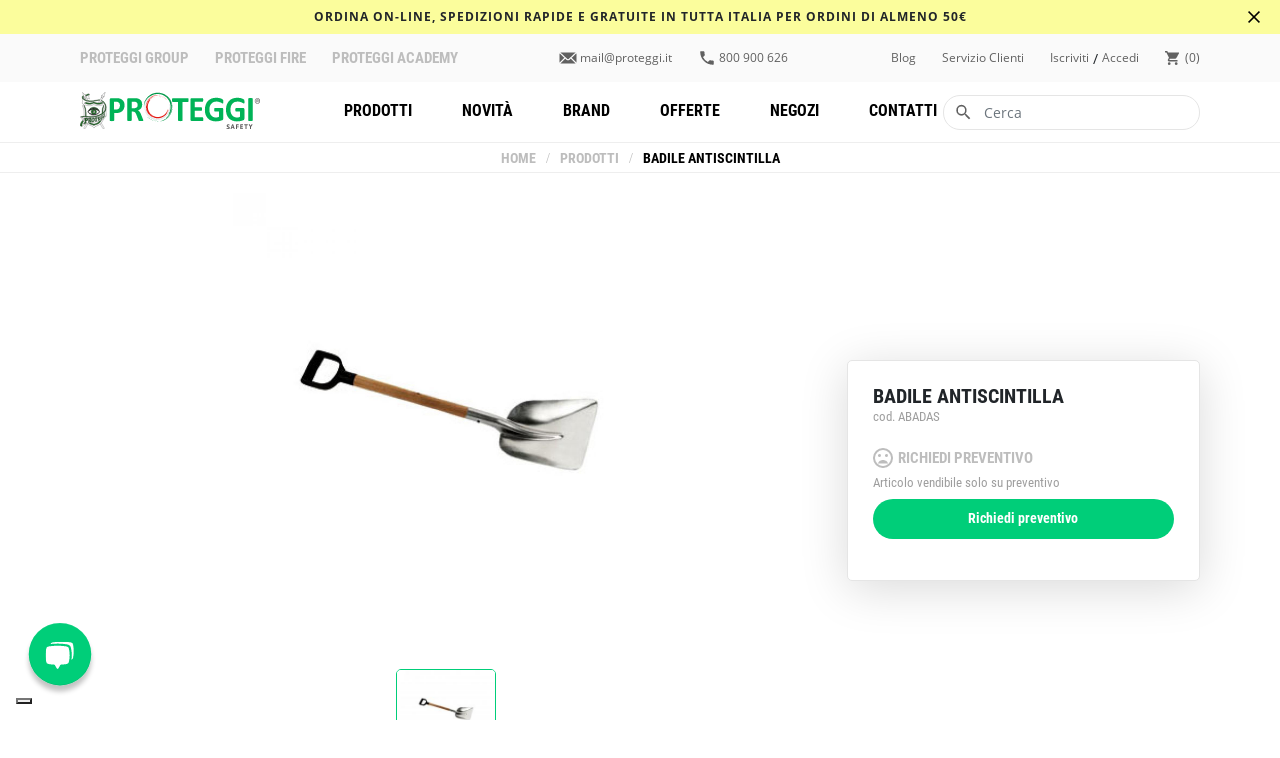

--- FILE ---
content_type: text/html; charset=UTF-8
request_url: https://www.proteggisafety.it/prodotto-it/Badile-antiscintilla-ABADAS.html
body_size: 26845
content:
<!DOCTYPE html>
<html lang="it" dir="ltr">
	<head>
	
<!-- Global site tag (gtag.js) - Google Analytics 1 -->
<script async src="https://www.googletagmanager.com/gtag/js?id=G-9JTKW8C3DZ"></script>
<script>
window.dataLayer = window.dataLayer || [];
function gtag(){dataLayer.push(arguments);}
gtag('js', new Date());
gtag('config', 'G-9JTKW8C3DZ');
gtag('config', 'AW-362738077');

</script>

<!-- META -->
<meta charset="UTF-8">
<meta http-equiv="X-UA-Compatible" content="IE=edge" />
<meta name="viewport" content="width=device-width, initial-scale=1.0, user-scalable=0">
<title>Badile antiscintilla</title>
<meta name="description" content="Attrezzature per impianti antincendio">
<meta name="keywords" content="antinfortunistica, abbigliamento da lavoro, dpi">
<meta name="robots" content="INDEX,FOLLOW">
<meta name="author" content="Proteggi Safety">
<meta name="format-detection" content="telephone=no">

<meta property="og:type" content="website" />
<meta property="og:url" content="https://www.proteggisafety.it/prodotto-it/Badile-antiscintilla-ABADAS.html" />
<meta property="og:title" content="Badile antiscintilla" />
<meta property="og:description" content="Attrezzature per impianti antincendio" />
<meta property="og:image" content="https://www.proteggisafety.it/files/acatalog1/product/ABADAS.jpg" />
<meta name="twitter:card" content="summary">
<meta name="twitter:site" content="">
<link rel="alternate" type="application/rss+xml" title="" href="/it.xml" />
<!-- IUBENDA -->
<script type="text/javascript">	
    var _currentPurposes = { 1: true, 2: false, 3: false, 4: false, 5: false };
    var _currentPurposesProxy = new Proxy(_currentPurposes, { set: function(target, key, value) { target[key] = value; _checkPurpose(key, value); return true; }});
    var _iub = _iub || []; 
    _iub.csConfiguration = {"askConsentAtCookiePolicyUpdate":true,"floatingPreferencesButtonDisplay":"bottom-left","perPurposeConsent":true,"siteId":3688534,"whitelabel":false,"cookiePolicyId":33252797,"lang":"it", "banner":{ "acceptButtonDisplay":true,"closeButtonRejects":true,"customizeButtonDisplay":true,"explicitWithdrawal":true,"listPurposes":true,"position":"float-bottom-center","showTitle":false }};
</script>
<script type="text/javascript" src="https://cs.iubenda.com/autoblocking/3688534.js"></script>
<script type="text/javascript" src="//cdn.iubenda.com/cs/iubenda_cs.js" charset="UTF-8" async></script>
<!-- SCRIPT DI STE -->
<script type="text/javascript" src="https://www.glacom.it/./personalizzazione/tpl/files/lib/cookie-consent.js"></script>
<!-- CONSENT DATABASE -->
<script type="text/javascript">
    var _iub = _iub || {}; 
    _iub.cons_instructions = _iub.cons_instructions || []; _iub.cons_instructions.push(["init", {api_key: "XRCgq0d0yUYl53XhX2o6kGMOgLwq8xxD"}]);</script><script type="text/javascript" src="https://cdn.iubenda.com/cons/iubenda_cons.js" async>
</script>
<!-- FAVICON -->
<link rel="apple-touch-icon" sizes="144x144" href="https://www.proteggisafety.it/./personalizzazione/tpl/files/img/favicon/apple-touch-icon.png">
<link rel="icon" type="image/png" sizes="32x32" href="https://www.proteggisafety.it/./personalizzazione/tpl/files/img/favicon/favicon-32x32.png">
<link rel="icon" type="image/png" sizes="16x16" href="https://www.proteggisafety.it/./personalizzazione/tpl/files/img/favicon/favicon-16x16.png">
<link rel="manifest" href="https://www.proteggisafety.it/./personalizzazione/tpl/files/img/favicon/site.webmanifest">
<link rel="mask-icon" href="https://www.proteggisafety.it/./personalizzazione/tpl/files/img/favicon/safari-pinned-tab.svg" color="#00CE79">
<link rel="shortcut icon" href="https://www.proteggisafety.it/./personalizzazione/tpl/files/img/favicon/favicon.ico">
<meta name="msapplication-TileColor" content="#ffffff">
<meta name="msapplication-config" content="https://www.proteggisafety.it/./personalizzazione/tpl/files/img/favicon/browserconfig.xml">
<meta name="theme-color" content="#ffffff">

<!-- JSON -->

<script type="application/ld+json">
			{
			  "@context": "http://schema.org",
			  "@type": "BreadcrumbList",
			  "itemListElement": [
			  {"@type": "ListItem", "position": 1, "item": { "@id": "https://www.proteggisafety.it/it/Prodotti.html", "name": "Prodotti"}},
			  {"@type": "ListItem", "position": 2, "item": { "@id": "https://www.proteggisafety.it/prodotto-it/Badile-antiscintilla-ABADAS.html", "name": "Badile antiscintilla"}}]
			}
			</script>
<script type="application/ld+json">
					{
					  "@context": "http://schema.org",
					  "@type": "product","name": "Badile antiscintilla","description": "Badile antiscintilla. Dimensioni: 1000 mm.","image": ["https://www.proteggisafety.it/files/acatalog1/product/size1/ABADAS.jpg"],"aggregateRating": {
							"@type": "aggregateRating",
							"ratingValue": "5",
							"bestRating": "5",
							"worstRating": "0",
							"reviewCount": "1"}}
					</script>
<!-- Google Merchant verification -->
<meta name="google-site-verification" content="VdGzvIkAuRetm4ELESKtJmTxnJniaucXJu21f9v0aVU" />
<!-- Hotjar Tracking Code for https://www.proteggisafety.it/ -->
<!--<script>
    (function(h,o,t,j,a,r){
        h.hj=h.hj||function(){(h.hj.q=h.hj.q||[]).push(arguments)};
        h._hjSettings={hjid:2225102,hjsv:6};
        a=o.getElementsByTagName('head')[0];
        r=o.createElement('script');r.async=1;
        r.src=t+h._hjSettings.hjid+j+h._hjSettings.hjsv;
        a.appendChild(r);
    })(window,document,'https://static.hotjar.com/c/hotjar-','.js?sv=');
</script>-->
<script type="text/javascript">
    (function(c,l,a,r,i,t,y){
        c[a]=c[a]||function(){(c[a].q=c[a].q||[]).push(arguments)};
        t=l.createElement(r);t.async=1;t.src="https://www.clarity.ms/tag/"+i;
        y=l.getElementsByTagName(r)[0];y.parentNode.insertBefore(t,y);
    })(window, document, "clarity", "script", "7ow1axreci");
</script>

	<style>
		@font-face{font-family:'Open Sans';font-style:normal;font-weight:400;font-display:swap;src:local("Open Sans Regular"),local("OpenSans-Regular"),url(https://www.proteggisafety.it/./personalizzazione/tpl/files/fonts/Open_Sans-400-latin7.woff2) format("woff2"),url(https://www.proteggisafety.it/./personalizzazione/tpl/files/fonts/Open_Sans-400-latin7.woff) format("woff");unicode-range:U+0000-00FF,U+0131,U+0152-0153,U+02BB-02BC,U+02C6,U+02DA,U+02DC,U+2000-206F,U+2074,U+20AC,U+2122,U+2191,U+2193,U+2212,U+2215,U+FEFF,U+FFFD}@font-face{font-family:'Open Sans';font-style:normal;font-weight:600;font-display:swap;src:local("Open Sans SemiBold"),local("OpenSans-SemiBold"),url(https://www.proteggisafety.it/./personalizzazione/tpl/files/fonts/Open_Sans-600-latin14.woff2) format("woff2"),url(https://www.proteggisafety.it/./personalizzazione/tpl/files/fonts/Open_Sans-600-latin14.woff) format("woff");unicode-range:U+0000-00FF,U+0131,U+0152-0153,U+02BB-02BC,U+02C6,U+02DA,U+02DC,U+2000-206F,U+2074,U+20AC,U+2122,U+2191,U+2193,U+2212,U+2215,U+FEFF,U+FFFD}@font-face{font-family:'Open Sans';font-style:normal;font-weight:700;font-display:swap;src:local("Open Sans Bold"),local("OpenSans-Bold"),url(https://www.proteggisafety.it/./personalizzazione/tpl/files/fonts/Open_Sans-700-latin21.woff2) format("woff2"),url(https://www.proteggisafety.it/./personalizzazione/tpl/files/fonts/Open_Sans-700-latin21.woff) format("woff");unicode-range:U+0000-00FF,U+0131,U+0152-0153,U+02BB-02BC,U+02C6,U+02DA,U+02DC,U+2000-206F,U+2074,U+20AC,U+2122,U+2191,U+2193,U+2212,U+2215,U+FEFF,U+FFFD}@font-face{font-family:'Roboto Condensed';font-style:normal;font-weight:400;font-display:swap;src:local("Roboto Condensed"),local("RobotoCondensed-Regular"),url(https://www.proteggisafety.it/./personalizzazione/tpl/files/fonts/Roboto_Condensed-400-latin28.woff2) format("woff2"),url(https://www.proteggisafety.it/./personalizzazione/tpl/files/fonts/Roboto_Condensed-400-latin28.woff) format("woff");unicode-range:U+0000-00FF,U+0131,U+0152-0153,U+02BB-02BC,U+02C6,U+02DA,U+02DC,U+2000-206F,U+2074,U+20AC,U+2122,U+2191,U+2193,U+2212,U+2215,U+FEFF,U+FFFD}@font-face{font-family:'Roboto Condensed';font-style:normal;font-weight:700;font-display:swap;src:local("Roboto Condensed Bold"),local("RobotoCondensed-Bold"),url(https://www.proteggisafety.it/./personalizzazione/tpl/files/fonts/Roboto_Condensed-700-latin35.woff2) format("woff2"),url(https://www.proteggisafety.it/./personalizzazione/tpl/files/fonts/Roboto_Condensed-700-latin35.woff) format("woff");unicode-range:U+0000-00FF,U+0131,U+0152-0153,U+02BB-02BC,U+02C6,U+02DA,U+02DC,U+2000-206F,U+2074,U+20AC,U+2122,U+2191,U+2193,U+2212,U+2215,U+FEFF,U+FFFD}
		body,html{overflow-x:hidden}a,abbr,acronym,address,applet,article,aside,audio,b,big,blockquote,body,canvas,caption,center,cite,code,dd,del,details,dfn,div,dl,dt,em,embed,fieldset,figcaption,figure,footer,form,h1,h2,h3,h4,h5,h6,header,hgroup,html,i,iframe,img,ins,kbd,label,legend,li,mark,menu,nav,object,ol,output,p,pre,q,ruby,s,samp,section,small,span,strike,strong,sub,summary,sup,table,tbody,td,tfoot,th,thead,time,tr,tt,u,ul,var,video{margin:0;padding:0;border:0;font-size:100%;font:inherit;vertical-align:baseline}article,aside,details,figcaption,figure,footer,header,hgroup,menu,nav,section{display:block}body{line-height:1}
	</style>

	<link rel="stylesheet" type="text/css" href="https://www.proteggisafety.it/./personalizzazione/tpl/files/css/bootstrap.min.css">
	<link rel="stylesheet" type="text/css" href="https://www.proteggisafety.it/./personalizzazione/tpl/files/css/swiper.min.css">
	<link rel="stylesheet" type="text/css" href="https://www.proteggisafety.it/./personalizzazione/tpl/files/css/prodotto.css">
	<link rel="stylesheet" type="text/css" href="https://www.proteggisafety.it/./personalizzazione/tpl/files/css/main.css">

	<link rel="preload" href="https://www.proteggisafety.it/./personalizzazione/tpl/files/css/popup.css" as="style" onload="this.onload=null;this.rel='stylesheet'">
	<noscript><link rel="stylesheet" href="https://www.proteggisafety.it/./personalizzazione/tpl/files/css/popup.css"></noscript>
	<link rel="preload" href="https://www.proteggisafety.it/./personalizzazione/tpl/files/css/jquery-ui.min.css" as="style" onload="this.onload=null;this.rel='stylesheet'">
	<noscript><link rel="stylesheet" href="https://www.proteggisafety.it/./personalizzazione/tpl/files/css/jquery-ui.min.css"></noscript>

	<script type="text/javascript" src="https://www.proteggisafety.it/./personalizzazione/tpl/files/js/fslightbox.js"></script>
	<script type="text/javascript" src="https://www.proteggisafety.it/./personalizzazione/tpl/files/js/jquery-3.6.0.min.js"></script>
	</head>
	<body>
		<!-- BANNER INFO IMPORTANTI -->

<div class="container-fluid" id="menu-banner">
    <span>Ordina On-Line, spedizioni rapide e GRATUITE in tutta Italia per ordini di almeno 50&euro;<br />
</span>
    <img src="/./personalizzazione/tpl/files/img/icone/icon-close.svg" onclick="closeBanner()">
</div>
<script type="text/javascript">
    if(sessionStorage.getItem('banner') != 'closed') $('#menu-banner').show();
    $('#menu-banner img').click(function(){ sessionStorage.setItem('banner', 'closed'); });
</script>


<!-- MENU DESKTOP -->
<div class="container-fluid" id="dsk-menu">
    <div class="row" id="dsk-menu-up">
        <div class="container-semifluid">
            <div class="row">
                <div class="col-5">
                    <ul id="dsk-menu-up-proteggi-list">	
                    	
	<li><a href="https://www.proteggi.it" target="_blank" title="PROTEGGI GROUP">PROTEGGI GROUP</a></li>
		

	<li><a href="https://www.proteggifire.it" target="_blank" title="PROTEGGI FIRE">PROTEGGI FIRE</a></li>
		

	<li><a href="https://www.proteggiacademy.it" target="_blank" title="PROTEGGI ACADEMY">PROTEGGI ACADEMY</a></li>
		

                    </ul>	
                </div>
                <div class="col-3">
                    <ul>
                        <li><img src="/./personalizzazione/tpl/files/img/icone/icon-mail_.svg" id="menu-mail-img"><a href="mailto:mail@proteggi.it">mail@proteggi.it</a></li>
                        <li><img src="/./personalizzazione/tpl/files/img/icone/phone.svg"><a href="tel:800900626">800 900 626</a></li>
                    </ul>
                </div>
                <div class="col-4">
                    <ul>
                        
	<li><a href="https://www.proteggisafety.it/it/Blog.html" target="_self" title="Blog">Blog</a></li>
		

	<li><a href="https://www.proteggisafety.it/it/Servizio-clienti.html" target="_self" title="Servizio clienti">Servizio clienti</a></li>
		

                        <li><a href="#" data-toggle="modal" data-target="#popup-reg">iscriviti</a>&nbsp/&nbsp<a href="#" data-toggle="modal" data-target="#popup-login">accedi</a></li>
                        
                        <li><a href="/it/cart.html" id="dsk-card-voice"><img src="/./personalizzazione/tpl/files/img/icone/icon-cart.svg"><span>carrello</span>&nbsp;<span id="item_cart">0</span></a></li>
                    </ul>
                </div>
            </div>
        </div>
    </div>
    <div class="row" id="dsk-menu-down">
        <div class="container-semifluid">
            <nav class="row" id="dsk-main-menu">
                <div class="col-3">
                    <a href="https://www.proteggisafety.it"><img src="/./personalizzazione/tpl/files/img/logo.svg" id="dsk-menu-logo"></a>
                </div>
                <div class="col-6">
                    <ul id="dsk-main-menu-list">
                        
	
	
	<li class="dropdown-menu-voice" data-menu-voice="0">
    	<a href="https://www.proteggisafety.it/it/Prodotti.html">Prodotti</a>
    	<!--<a href="https://www.proteggisafety.it/it/Prodotti.html" id="dLabel" role="button" data-toggle="dropdown">Prodotti</a>-->
    	<ul class="dropdown-menu" id="dsk-product-menu" role="menu" aria-labelledby="dropdownMenu">
    		
<li class="dropdown-submenu">
    <div>
        <a class="dropdown-item" tabindex="-1" href="https://www.proteggisafety.it/prodotti-it/Scarpe-antinfortunistiche.html">Scarpe Antinfortunistiche</a>
        <div><img src="/./personalizzazione/tpl/files/img/icone/icon-mob-fwrdarrow.svg" title="" alt=""></div>
    </div>
    
    <ul class="dropdown-menu">
        <div class="">
            <ul class="dsk-menu-micro-category-ul">
                
                    <h6>Categoria</h6>
                    
                    <li><a href="https://www.proteggisafety.it/prodotti-it/Scarpe-antinfortunistiche/Estive.html">Estive</a></li>
                    
                    <li><a href="https://www.proteggisafety.it/prodotti-it/Scarpe-antinfortunistiche/Invernali.html">Invernali</a></li>
                    
                    <li><a href="https://www.proteggisafety.it/prodotti-it/Scarpe-antinfortunistiche/Leggere.html">Leggere</a></li>
                    
                    <li><a href="https://www.proteggisafety.it/prodotti-it/Scarpe-antinfortunistiche/Basse.html">Basse</a></li>
                    
                    <li><a href="https://www.proteggisafety.it/prodotti-it/Scarpe-antinfortunistiche/Alte.html">Alte</a></li>
                    
                    <li><a href="https://www.proteggisafety.it/prodotti-it/Scarpe-antinfortunistiche/Sportive.html">Sportive</a></li>
                    
                    <li><a href="https://www.proteggisafety.it/prodotti-it/Scarpe-antinfortunistiche/Eleganti.html">Eleganti</a></li>
                    
                    <li><a href="https://www.proteggisafety.it/prodotti-it/Scarpe-antinfortunistiche/Linea-Donna.html">Linea Donna</a></li>
                    
                    <li><a href="https://www.proteggisafety.it/prodotti-it/Scarpe-antinfortunistiche/Linea-Memory-Foam.html">Linea Memory Foam</a></li>
                    
                    <li><a href="https://www.proteggisafety.it/prodotti-it/Scarpe-antinfortunistiche/Stivali.html">Stivali</a></li>
                    
                    <li><a href="https://www.proteggisafety.it/prodotti-it/Scarpe-antinfortunistiche/Bianche.html">Bianche</a></li>
                    
                    <li><a href="https://www.proteggisafety.it/prodotti-it/Scarpe-antinfortunistiche/Taglie-grandi.html">Taglie grandi</a></li>
                    
                

                
                    <h6>brand</h6>
                    
                    <li><a href="https://www.proteggisafety.it/prodotti-it/Scarpe-antinfortunistiche.html&brand=MTS-5">MTS</a></li>
                    
                    <li><a href="https://www.proteggisafety.it/prodotti-it/Scarpe-antinfortunistiche.html&brand=Industrial Starter-10">Industrial Starter</a></li>
                    
                    <li><a href="https://www.proteggisafety.it/prodotti-it/Scarpe-antinfortunistiche.html&brand=M.B. S.r.l.-28">M.B. S.r.l.</a></li>
                    
                    <li><a href="https://www.proteggisafety.it/prodotti-it/Scarpe-antinfortunistiche.html&brand=Lotto-1">Lotto</a></li>
                    
                    <li><a href="https://www.proteggisafety.it/prodotti-it/Scarpe-antinfortunistiche.html&brand=Deltaplus-6">Deltaplus</a></li>
                    
                    <li><a href="https://www.proteggisafety.it/prodotti-it/Scarpe-antinfortunistiche.html&brand=U-Power-29">U-Power</a></li>
                    
                    <li><a href="https://www.proteggisafety.it/prodotti-it/Scarpe-antinfortunistiche.html&brand=I.C.C.-27">I.C.C.</a></li>
                    
                
            </ul>
        </div>
        
        <div class="dsk-menu-macro-img " style="background-image: url(https://www.proteggisafety.it//files/acatalog1/product/7RL20036_4.jpg)">
            <div>
                <span>Acquista ora</span>
                <a href="https://www.proteggisafety.it/prodotto-it/Scarpe-antinfortunistiche-U-Power-Point-S1P-7RL20036.html"><h5>Scarpe antinfortunistiche U-Power Point S1P</h5></a>
                <a href="https://www.proteggisafety.it/prodotto-it/Scarpe-antinfortunistiche-U-Power-Point-S1P-7RL20036.html"><img src="/./personalizzazione/tpl/files/img/icone/right-arrow.svg"></a>
            </div>
        </div>
        
    </ul>
    
</li>

<li class="dropdown-submenu">
    <div>
        <a class="dropdown-item" tabindex="-1" href="https://www.proteggisafety.it/prodotti-it/Antincendio.html">Antincendio</a>
        <div><img src="/./personalizzazione/tpl/files/img/icone/icon-mob-fwrdarrow.svg" title="" alt=""></div>
    </div>
    
    <ul class="dropdown-menu">
        <div class="">
            <ul class="dsk-menu-micro-category-ul">
                
                    <h6>Categoria</h6>
                    
                    <li><a href="https://www.proteggisafety.it/prodotti-it/Antincendio/Estintori-portatili.html">Estintori portatili</a></li>
                    
                    <li><a href="https://www.proteggisafety.it/prodotti-it/Antincendio/Ricambi-per-porte-tagliafuoco.html">Ricambi per porte tagliafuoco</a></li>
                    
                

                
                    <h6>brand</h6>
                    
                    <li><a href="https://www.proteggisafety.it/prodotti-it/Antincendio.html&brand=Dierre-20">Dierre</a></li>
                    
                    <li><a href="https://www.proteggisafety.it/prodotti-it/Antincendio.html&brand=Nones-7">Nones</a></li>
                    
                    <li><a href="https://www.proteggisafety.it/prodotti-it/Antincendio.html&brand=Padilla Nones-2">Padilla Nones</a></li>
                    
                    <li><a href="https://www.proteggisafety.it/prodotti-it/Antincendio.html&brand=Ninz-30">Ninz</a></li>
                    
                    <li><a href="https://www.proteggisafety.it/prodotti-it/Antincendio.html&brand=Cisa-21">Cisa</a></li>
                    
                    <li><a href="https://www.proteggisafety.it/prodotti-it/Antincendio.html&brand=Corni-24">Corni</a></li>
                    
                    <li><a href="https://www.proteggisafety.it/prodotti-it/Antincendio.html&brand=Nuova Feb-23">Nuova Feb</a></li>
                    
                    <li><a href="https://www.proteggisafety.it/prodotti-it/Antincendio.html&brand=Savio-22">Savio</a></li>
                    
                    <li><a href="https://www.proteggisafety.it/prodotti-it/Antincendio.html&brand=Gloria-17">Gloria</a></li>
                    
                
            </ul>
        </div>
        
        <div class="dsk-menu-macro-img " style="background-image: url(https://www.proteggisafety.it//files/acatalog1/product/estintore_polvere_1kg)">
            <div>
                <span>Acquista ora</span>
                <a href="https://www.proteggisafety.it/prodotto-it/Estintore-a-polvere-1-kg-E01AR.html"><h5>Estintore a polvere 1 kg</h5></a>
                <a href="https://www.proteggisafety.it/prodotto-it/Estintore-a-polvere-1-kg-E01AR.html"><img src="/./personalizzazione/tpl/files/img/icone/right-arrow.svg"></a>
            </div>
        </div>
        
    </ul>
    
</li>

<li class="dropdown-submenu">
    <div>
        <a class="dropdown-item" tabindex="-1" href="https://www.proteggisafety.it/prodotti-it/Ricambi-e-maniglioni-antipanico-per-porte-tagliafuoco-e-uscite-di-emergenza.html">Ricambi e maniglioni antipanico per porte tagliafuoco e uscite di emergenza</a>
        <div><img src="/./personalizzazione/tpl/files/img/icone/icon-mob-fwrdarrow.svg" title="" alt=""></div>
    </div>
    
    <ul class="dropdown-menu">
        <div class="">
            <ul class="dsk-menu-micro-category-ul">
                
                    <h6>Categoria</h6>
                    
                    <li><a href="https://www.proteggisafety.it/prodotti-it/Ricambi-e-maniglioni-antipanico-per-porte-tagliafuoco-e-uscite-di-emergenza/Ricambi-per-porte-tagliafuoco-Padilla-Nones.html">Ricambi per porte tagliafuoco Padilla Nones</a></li>
                    
                    <li><a href="https://www.proteggisafety.it/prodotti-it/Ricambi-e-maniglioni-antipanico-per-porte-tagliafuoco-e-uscite-di-emergenza/Ricambi-per-porte-tagliafuoco-Dierre.html">Ricambi per porte tagliafuoco Dierre</a></li>
                    
                    <li><a href="https://www.proteggisafety.it/prodotti-it/Ricambi-e-maniglioni-antipanico-per-porte-tagliafuoco-e-uscite-di-emergenza/Ricambi-per-porte-tagliafuoco-Ninz.html">Ricambi per porte tagliafuoco Ninz</a></li>
                    
                    <li><a href="https://www.proteggisafety.it/prodotti-it/Ricambi-e-maniglioni-antipanico-per-porte-tagliafuoco-e-uscite-di-emergenza/Maniglioni-antipanico-Cisa.html">Maniglioni antipanico Cisa</a></li>
                    
                    <li><a href="https://www.proteggisafety.it/prodotti-it/Ricambi-e-maniglioni-antipanico-per-porte-tagliafuoco-e-uscite-di-emergenza/Maniglioni-antipanico-Assa-Abloy.html">Maniglioni antipanico Assa Abloy</a></li>
                    
                    <li><a href="https://www.proteggisafety.it/prodotti-it/Ricambi-e-maniglioni-antipanico-per-porte-tagliafuoco-e-uscite-di-emergenza/Maniglioni-antipanico-Iseo.html">Maniglioni antipanico Iseo</a></li>
                    
                    <li><a href="https://www.proteggisafety.it/prodotti-it/Ricambi-e-maniglioni-antipanico-per-porte-tagliafuoco-e-uscite-di-emergenza/Maniglioni-antipanico-Savio.html">Maniglioni antipanico Savio</a></li>
                    
                    <li><a href="https://www.proteggisafety.it/prodotti-it/Ricambi-e-maniglioni-antipanico-per-porte-tagliafuoco-e-uscite-di-emergenza/Chiudiporta-aerei-per-porte-tagliafuoco.html">Chiudiporta aerei per porte tagliafuoco</a></li>
                    
                    <li><a href="https://www.proteggisafety.it/prodotti-it/Ricambi-e-maniglioni-antipanico-per-porte-tagliafuoco-e-uscite-di-emergenza/Elettromagneti-di-tenuta-e-potenza.html">Elettromagneti di tenuta e potenza</a></li>
                    
                    <li><a href="https://www.proteggisafety.it/prodotti-it/Ricambi-e-maniglioni-antipanico-per-porte-tagliafuoco-e-uscite-di-emergenza/Serrature-antincendio-e-antipanico.html">Serrature antincendio e antipanico</a></li>
                    
                    <li><a href="https://www.proteggisafety.it/prodotti-it/Ricambi-e-maniglioni-antipanico-per-porte-tagliafuoco-e-uscite-di-emergenza/Ricambi-per-portoni-tagliafuoco.html">Ricambi per portoni tagliafuoco</a></li>
                    
                    <li><a href="https://www.proteggisafety.it/prodotti-it/Ricambi-e-maniglioni-antipanico-per-porte-tagliafuoco-e-uscite-di-emergenza/Cilindri-per-porte-tagliafuoco.html">Cilindri per porte tagliafuoco</a></li>
                    
                    <li><a href="https://www.proteggisafety.it/prodotti-it/Ricambi-e-maniglioni-antipanico-per-porte-tagliafuoco-e-uscite-di-emergenza/Perni-e-cerniere-per-porte-tagliafuoco.html">Perni e cerniere per porte tagliafuoco</a></li>
                    
                    <li><a href="https://www.proteggisafety.it/prodotti-it/Ricambi-e-maniglioni-antipanico-per-porte-tagliafuoco-e-uscite-di-emergenza/Guarnizioni-termoespandenti-per-porte-tagliafuoco.html">Guarnizioni termoespandenti per porte tagliafuoco</a></li>
                    
                    <li><a href="https://www.proteggisafety.it/prodotti-it/Ricambi-e-maniglioni-antipanico-per-porte-tagliafuoco-e-uscite-di-emergenza/Collari-e-nastri-tagliafuoco.html">Collari e nastri tagliafuoco</a></li>
                    
                    <li><a href="https://www.proteggisafety.it/prodotti-it/Ricambi-e-maniglioni-antipanico-per-porte-tagliafuoco-e-uscite-di-emergenza/Sacchetti-tagliafuoco.html">Sacchetti tagliafuoco</a></li>
                    
                    <li><a href="https://www.proteggisafety.it/prodotti-it/Ricambi-e-maniglioni-antipanico-per-porte-tagliafuoco-e-uscite-di-emergenza/Schiuma-e-mastice-tagliafuoco.html">Schiuma e mastice tagliafuoco</a></li>
                    
                    <li><a href="https://www.proteggisafety.it/prodotti-it/Ricambi-e-maniglioni-antipanico-per-porte-tagliafuoco-e-uscite-di-emergenza/Pozzetti-a-pavimento-per-porte-tagliafuoco.html">Pozzetti a pavimento per porte tagliafuoco</a></li>
                    
                    <li><a href="https://www.proteggisafety.it/prodotti-it/Ricambi-e-maniglioni-antipanico-per-porte-tagliafuoco-e-uscite-di-emergenza/Maniglie-per-porte-tagliafuoco-e-uscite-di-emergenza.html">Maniglie per porte tagliafuoco e uscite di emergenza</a></li>
                    
                    <li><a href="https://www.proteggisafety.it/prodotti-it/Ricambi-e-maniglioni-antipanico-per-porte-tagliafuoco-e-uscite-di-emergenza/Selettori-di-chiusura-per-porte-tagliafuoco.html">Selettori di chiusura per porte tagliafuoco</a></li>
                    
                    <li><a href="https://www.proteggisafety.it/prodotti-it/Ricambi-e-maniglioni-antipanico-per-porte-tagliafuoco-e-uscite-di-emergenza/Riscontri-elettrici-per-maniglioni-antipanico.html">Riscontri elettrici per maniglioni antipanico</a></li>
                    
                

                
                    <h6>brand</h6>
                    
                    <li><a href="https://www.proteggisafety.it/prodotti-it/Ricambi-e-maniglioni-antipanico-per-porte-tagliafuoco-e-uscite-di-emergenza.html&brand=Dierre-20">Dierre</a></li>
                    
                    <li><a href="https://www.proteggisafety.it/prodotti-it/Ricambi-e-maniglioni-antipanico-per-porte-tagliafuoco-e-uscite-di-emergenza.html&brand=Nones-7">Nones</a></li>
                    
                    <li><a href="https://www.proteggisafety.it/prodotti-it/Ricambi-e-maniglioni-antipanico-per-porte-tagliafuoco-e-uscite-di-emergenza.html&brand=Padilla Nones-2">Padilla Nones</a></li>
                    
                    <li><a href="https://www.proteggisafety.it/prodotti-it/Ricambi-e-maniglioni-antipanico-per-porte-tagliafuoco-e-uscite-di-emergenza.html&brand=Ninz-30">Ninz</a></li>
                    
                    <li><a href="https://www.proteggisafety.it/prodotti-it/Ricambi-e-maniglioni-antipanico-per-porte-tagliafuoco-e-uscite-di-emergenza.html&brand=Cisa-21">Cisa</a></li>
                    
                    <li><a href="https://www.proteggisafety.it/prodotti-it/Ricambi-e-maniglioni-antipanico-per-porte-tagliafuoco-e-uscite-di-emergenza.html&brand=Corni-24">Corni</a></li>
                    
                    <li><a href="https://www.proteggisafety.it/prodotti-it/Ricambi-e-maniglioni-antipanico-per-porte-tagliafuoco-e-uscite-di-emergenza.html&brand=Nuova Feb-23">Nuova Feb</a></li>
                    
                    <li><a href="https://www.proteggisafety.it/prodotti-it/Ricambi-e-maniglioni-antipanico-per-porte-tagliafuoco-e-uscite-di-emergenza.html&brand=Savio-22">Savio</a></li>
                    
                
            </ul>
        </div>
        
    </ul>
    
</li>

<li class="dropdown-submenu">
    <div>
        <a class="dropdown-item" tabindex="-1" href="https://www.proteggisafety.it/prodotti-it/Abbigliamento-da-lavoro.html">Abbigliamento da lavoro</a>
        <div><img src="/./personalizzazione/tpl/files/img/icone/icon-mob-fwrdarrow.svg" title="" alt=""></div>
    </div>
    
    <ul class="dropdown-menu">
        <div class="">
            <ul class="dsk-menu-micro-category-ul">
                
                    <h6>Categoria</h6>
                    
                    <li><a href="https://www.proteggisafety.it/prodotti-it/Abbigliamento-da-lavoro/T-shirt-e-polo.html">T-shirt e polo</a></li>
                    
                    <li><a href="https://www.proteggisafety.it/prodotti-it/Abbigliamento-da-lavoro/Felpe-e-Maglioni.html">Felpe e Maglioni</a></li>
                    
                    <li><a href="https://www.proteggisafety.it/prodotti-it/Abbigliamento-da-lavoro/Gilet.html">Gilet</a></li>
                    
                    <li><a href="https://www.proteggisafety.it/prodotti-it/Abbigliamento-da-lavoro/Camici.html">Camici</a></li>
                    
                    <li><a href="https://www.proteggisafety.it/prodotti-it/Abbigliamento-da-lavoro/Pantaloni.html">Pantaloni</a></li>
                    
                    <li><a href="https://www.proteggisafety.it/prodotti-it/Abbigliamento-da-lavoro/Giacche.html">Giacche</a></li>
                    
                    <li><a href="https://www.proteggisafety.it/prodotti-it/Abbigliamento-da-lavoro/Giubbotti.html">Giubbotti</a></li>
                    
                    <li><a href="https://www.proteggisafety.it/prodotti-it/Abbigliamento-da-lavoro/Alta-visibilità.html">Alta visibilità</a></li>
                    
                    <li><a href="https://www.proteggisafety.it/prodotti-it/Abbigliamento-da-lavoro/Antinfreddo.html">Antinfreddo</a></li>
                    
                    <li><a href="https://www.proteggisafety.it/prodotti-it/Abbigliamento-da-lavoro/Ignifugo.html">Ignifugo</a></li>
                    
                    <li><a href="https://www.proteggisafety.it/prodotti-it/Abbigliamento-da-lavoro/Monouso.html">Monouso</a></li>
                    
                    <li><a href="https://www.proteggisafety.it/prodotti-it/Abbigliamento-da-lavoro/Tute.html">Tute</a></li>
                    
                    <li><a href="https://www.proteggisafety.it/prodotti-it/Abbigliamento-da-lavoro/Salopette.html">Salopette</a></li>
                    
                

                
                    <h6>brand</h6>
                    
                    <li><a href="https://www.proteggisafety.it/prodotti-it/Abbigliamento-da-lavoro.html&brand=Deltaplus-6">Deltaplus</a></li>
                    
                    <li><a href="https://www.proteggisafety.it/prodotti-it/Abbigliamento-da-lavoro.html&brand=Gruppo P&P-8">Gruppo P&P</a></li>
                    
                    <li><a href="https://www.proteggisafety.it/prodotti-it/Abbigliamento-da-lavoro.html&brand=Fruit of the Loom-9">Fruit of the Loom</a></li>
                    
                    <li><a href="https://www.proteggisafety.it/prodotti-it/Abbigliamento-da-lavoro.html&brand=Industrial Starter-10">Industrial Starter</a></li>
                    
                    <li><a href="https://www.proteggisafety.it/prodotti-it/Abbigliamento-da-lavoro.html&brand=U-Power-29">U-Power</a></li>
                    
                
            </ul>
        </div>
        
        <div class="dsk-menu-macro-img " style="background-image: url(https://www.proteggisafety.it//files/acatalog1/product/gilet_saturn_u-power_giallo.jpg)">
            <div>
                <span>Acquista ora</span>
                <a href="https://www.proteggisafety.it/prodotto-it/GILET-SATURN-U-POWER-NERO-GIALLO-63PE181NEGI.html"><h5>GILET SATURN U-POWER NERO GIALLO</h5></a>
                <a href="https://www.proteggisafety.it/prodotto-it/GILET-SATURN-U-POWER-NERO-GIALLO-63PE181NEGI.html"><img src="/./personalizzazione/tpl/files/img/icone/right-arrow.svg"></a>
            </div>
        </div>
        
    </ul>
    
</li>

<li class="dropdown-submenu">
    <div>
        <a class="dropdown-item" tabindex="-1" href="https://www.proteggisafety.it/prodotti-it/Dispositivi-di-protezione-individuale.html">Dispositivi di protezione individuale</a>
        <div><img src="/./personalizzazione/tpl/files/img/icone/icon-mob-fwrdarrow.svg" title="" alt=""></div>
    </div>
    
    <ul class="dropdown-menu">
        <div class="">
            <ul class="dsk-menu-micro-category-ul">
                
                    <h6>Categoria</h6>
                    
                    <li><a href="https://www.proteggisafety.it/prodotti-it/Dispositivi-di-protezione-individuale/Dispositivi-anticaduta.html">Dispositivi anticaduta</a></li>
                    
                    <li><a href="https://www.proteggisafety.it/prodotti-it/Dispositivi-di-protezione-individuale/Occhiali-antinfortunistici.html">Occhiali antinfortunistici</a></li>
                    
                    <li><a href="https://www.proteggisafety.it/prodotti-it/Dispositivi-di-protezione-individuale/Elmetti-da-lavoro.html">Elmetti da lavoro</a></li>
                    
                    <li><a href="https://www.proteggisafety.it/prodotti-it/Dispositivi-di-protezione-individuale/Protezione-respirazione.html">Protezione respirazione</a></li>
                    
                    <li><a href="https://www.proteggisafety.it/prodotti-it/Dispositivi-di-protezione-individuale/Guanti-antinfortunistici.html">Guanti antinfortunistici</a></li>
                    
                    <li><a href="https://www.proteggisafety.it/prodotti-it/Dispositivi-di-protezione-individuale/Cuffie-e-tappi-antirumore.html">Cuffie e tappi antirumore</a></li>
                    
                

                
                    <h6>brand</h6>
                    
                    <li><a href="https://www.proteggisafety.it/prodotti-it/Dispositivi-di-protezione-individuale.html&brand=Deltaplus-6">Deltaplus</a></li>
                    
                    <li><a href="https://www.proteggisafety.it/prodotti-it/Dispositivi-di-protezione-individuale.html&brand=Draeger-13">Draeger</a></li>
                    
                
            </ul>
        </div>
        
        <div class="dsk-menu-macro-img " style="background-image: url(https://www.proteggisafety.it//files/acatalog1/product/dpi-ev-menu-0.jpg)">
            <div>
                <span>Acquista ora</span>
                <a href="https://www.proteggisafety.it/prodotto-it/Guanti-antinfortunistici-in-tessuto-di-cotone-61CP149.html"><h5>Guanti antinfortunistici in tessuto di cotone</h5></a>
                <a href="https://www.proteggisafety.it/prodotto-it/Guanti-antinfortunistici-in-tessuto-di-cotone-61CP149.html"><img src="/./personalizzazione/tpl/files/img/icone/right-arrow.svg"></a>
            </div>
        </div>
        
    </ul>
    
</li>

<li class="dropdown-submenu">
    <div>
        <a class="dropdown-item" tabindex="-1" href="https://www.proteggisafety.it/prodotti-it/Primo-soccorso.html">Primo soccorso</a>
        <div><img src="/./personalizzazione/tpl/files/img/icone/icon-mob-fwrdarrow.svg" title="" alt=""></div>
    </div>
    
    <ul class="dropdown-menu">
        <div class="">
            <ul class="dsk-menu-micro-category-ul">
                
                    <h6>Categoria</h6>
                    
                    <li><a href="https://www.proteggisafety.it/prodotti-it/Primo-soccorso/Valigette.html">Valigette</a></li>
                    
                    <li><a href="https://www.proteggisafety.it/prodotti-it/Primo-soccorso/Armadietti.html">Armadietti</a></li>
                    
                

                
                    <h6>brand</h6>
                    
                    <li><a href="https://www.proteggisafety.it/prodotti-it/Primo-soccorso.html&brand=Pharmapiù-15">Pharmapiù</a></li>
                    
                    <li><a href="https://www.proteggisafety.it/prodotti-it/Primo-soccorso.html&brand=Saverone-16">Saverone</a></li>
                    
                
            </ul>
        </div>
        
        <div class="dsk-menu-macro-img " style="background-image: url(https://www.proteggisafety.it//files/acatalog1/product/ValigettaSoccorso-menu.jpg)">
            <div>
                <span>Acquista ora</span>
                <a href="https://www.proteggisafety.it/prodotto-it/Valigetta-pronto-soccorso-Allegato-1-maggiorata-PV518.html"><h5>Valigetta pronto soccorso Allegato 1 maggiorata</h5></a>
                <a href="https://www.proteggisafety.it/prodotto-it/Valigetta-pronto-soccorso-Allegato-1-maggiorata-PV518.html"><img src="/./personalizzazione/tpl/files/img/icone/right-arrow.svg"></a>
            </div>
        </div>
        
    </ul>
    
</li>

<li class="dropdown-submenu">
    <div>
        <a class="dropdown-item" tabindex="-1" href="https://www.proteggisafety.it/prodotti-it/Segnaletica.html">Segnaletica</a>
        <div><img src="/./personalizzazione/tpl/files/img/icone/icon-mob-fwrdarrow.svg" title="" alt=""></div>
    </div>
    
    <ul class="dropdown-menu">
        <div class="">
            <ul class="dsk-menu-micro-category-ul">
                
                    <h6>Categoria</h6>
                    
                    <li><a href="https://www.proteggisafety.it/prodotti-it/Segnaletica/Segnaletica-di-sicurezza.html">Segnaletica di sicurezza</a></li>
                    
                    <li><a href="https://www.proteggisafety.it/prodotti-it/Segnaletica/Segnaletica-per-interni-e-proprietà-private.html">Segnaletica per interni e proprietà private</a></li>
                    
                    <li><a href="https://www.proteggisafety.it/prodotti-it/Segnaletica/Segnaletica-stradale.html">Segnaletica stradale</a></li>
                    
                

                
            </ul>
        </div>
        
        <div class="dsk-menu-macro-img " style="background-image: url(https://www.proteggisafety.it//files/acatalog1/product/VietatoFumare_01-Menu.jpg)">
            <div>
                <span>Acquista ora</span>
                <a href="https://www.proteggisafety.it/prodotto-it/Cartello-vietato-fumare-oltre-questo-limite-CSE1803K.html"><h5>Cartello vietato fumare oltre questo limite</h5></a>
                <a href="https://www.proteggisafety.it/prodotto-it/Cartello-vietato-fumare-oltre-questo-limite-CSE1803K.html"><img src="/./personalizzazione/tpl/files/img/icone/right-arrow.svg"></a>
            </div>
        </div>
        
    </ul>
    
</li>


    	</ul>
	</li>
		

	<li><a href="https://www.proteggisafety.it/it/Novita.html" target="_self" title="Novità">Novità</a></li>
		

	<li><a href="https://www.proteggisafety.it/it/Brand.html" target="_self" title="Brand">Brand</a></li>
		

	<li><a href="https://www.proteggisafety.it/it/Offerte.html" target="_self" title="Offerte">Offerte</a></li>
		

	<li><a href="https://www.proteggisafety.it/it/I-nostri-negozi.html" target="_self" title="Negozi">Negozi</a></li>
		

	<li><a href="https://www.proteggisafety.it/it/Contatti.html" target="_self" title="Contatti">Contatti</a></li>
		

                    </ul>
                </div>
                <div class="col-3 justify-content-end">
                    <form id="dsk-searchbar-form" name="searched_form" method="post" onsubmit="window.location='/it/cerca:'+document.searched_form.searched_value.value; return false;">
                    	<img src="/./personalizzazione/tpl/files/img/icone/icon-search.svg" onclick="dsk_searchIcon()">
                        <input type="text" class="form-control" autocomplete="off" onkeyup="dsk_searchbarFilter()" name="searched_value" id="dsk-searchbar-input" placeholder="Cerca">
                        <!-- BOX Risultati ricerca -->
                        <div id="dsk-form-suggest">
                            <ul id="dsk-ul-suggest">
                                
<li><a href="https://www.proteggisafety.it/prodotti-it/Scarpe-antinfortunistiche.html">Scarpe Antinfortunistiche</a></li>

<li><a href="https://www.proteggisafety.it/prodotti-it/Scarpe-antinfortunistiche/Estive.html">Scarpe antinfortunistiche estive</a></li>

<li><a href="https://www.proteggisafety.it/prodotti-it/Scarpe-antinfortunistiche/Invernali.html">Scarpe antinfortunistiche invernali</a></li>

<li><a href="https://www.proteggisafety.it/prodotti-it/Scarpe-antinfortunistiche/Leggere.html">Scarpe antinfortunistiche leggere</a></li>

<li><a href="https://www.proteggisafety.it/prodotti-it/Scarpe-antinfortunistiche/Basse.html">Scarpe antinfortunistiche basse</a></li>

<li><a href="https://www.proteggisafety.it/prodotti-it/Scarpe-antinfortunistiche/Alte.html">Scarpe antinfortunistiche alte</a></li>

<li><a href="https://www.proteggisafety.it/prodotti-it/Scarpe-antinfortunistiche/Sportive.html">Scarpe antinfortunistiche sportive</a></li>

<li><a href="https://www.proteggisafety.it/prodotti-it/Scarpe-antinfortunistiche/Eleganti.html">Scarpe antinfortunistiche eleganti</a></li>

<li><a href="https://www.proteggisafety.it/prodotti-it/Scarpe-antinfortunistiche/Linea-Donna.html">Linea donna scarpe antinfortunistiche</a></li>

<li><a href="https://www.proteggisafety.it/prodotti-it/Scarpe-antinfortunistiche/Linea-Memory-Foam.html">Linea Memory Foam scarpe antinfortunistiche</a></li>

<li><a href="https://www.proteggisafety.it/prodotti-it/Scarpe-antinfortunistiche/Stivali.html">Stivali scarpe antinfortunistiche</a></li>

<li><a href="https://www.proteggisafety.it/prodotti-it/Scarpe-antinfortunistiche/Bianche.html">Scarpe antinfortunistiche bianche</a></li>

<li><a href="https://www.proteggisafety.it/prodotti-it/Scarpe-antinfortunistiche/Taglie-grandi.html">Taglie grandi scarpe antinfortunistiche</a></li>

<li><a href="https://www.proteggisafety.it/prodotti-it/Antincendio.html">Antincendio</a></li>

<li><a href="https://www.proteggisafety.it/prodotti-it/Antincendio/Estintori-portatili.html">Estintori portatili</a></li>

<li><a href="https://www.proteggisafety.it/prodotti-it/Antincendio/Ricambi-per-porte-tagliafuoco.html">Ricambi per porte tagliafuoco</a></li>

<li><a href="https://www.proteggisafety.it/prodotti-it/Antincendio/Ricambi-per-porte-tagliafuoco/Ricambi-per-porte-tagliafuoco-Dierre.html">Ricambi per porte tagliafuoco Dierre</a></li>

<li><a href="https://www.proteggisafety.it/prodotti-it/Antincendio/Ricambi-per-porte-tagliafuoco/Ricambi-per-porte-tagliafuoco-Cisa.html">Ricambi per porte tagliafuoco Cisa</a></li>

<li><a href="https://www.proteggisafety.it/prodotti-it/Antincendio/Ricambi-per-porte-tagliafuoco/Ricambi-per-porte-tagliafuoco-Nones.html">Ricambi per porte tagliafuoco Nones</a></li>

<li><a href="https://www.proteggisafety.it/prodotti-it/Antincendio/Ricambi-per-porte-tagliafuoco/Ricambi-per-porte-tagliafuoco-Savio.html">Ricambi per porte tagliafuoco Savio</a></li>

<li><a href="https://www.proteggisafety.it/prodotti-it/Antincendio/Ricambi-per-porte-tagliafuoco/Ricambi-per-porte-tagliafuoco-Nuova-Feb.html">Ricambi per porte tagliafuoco Nuova Feb</a></li>

<li><a href="https://www.proteggisafety.it/prodotti-it/Antincendio/Ricambi-per-porte-tagliafuoco/Ricambi-per-porte-tagliafuoco-Corni.html">Ricambi per porte tagliafuoco Corni</a></li>

<li><a href="https://www.proteggisafety.it/prodotti-it/Antincendio/Ricambi-per-porte-tagliafuoco/Ricambi-e-accessori-universali.html">Ricambi e accessori universali</a></li>

<li><a href="https://www.proteggisafety.it/prodotti-it/Antincendio/Ricambi-per-porte-tagliafuoco/Ricambi-portoni-tagliafuoco.html">Ricambi portoni tagliafuoco</a></li>

<li><a href="https://www.proteggisafety.it/prodotti-it/Antincendio/Ricambi-per-porte-tagliafuoco/Ricambi-per-porte-tagliafuoco-Ninz.html">Ricambi e accessori porte tagliafuoco Ninz</a></li>

<li><a href="https://www.proteggisafety.it/prodotti-it/Ricambi-e-maniglioni-antipanico-per-porte-tagliafuoco-e-uscite-di-emergenza.html">Ricambi e maniglioni antipanico per porte tagliafuoco e uscite di emergenza</a></li>

<li><a href="https://www.proteggisafety.it/prodotti-it/Ricambi-e-maniglioni-antipanico-per-porte-tagliafuoco-e-uscite-di-emergenza/Ricambi-per-porte-tagliafuoco-Padilla-Nones.html">Ricambi per porte tagliafuoco Padilla Nones</a></li>

<li><a href="https://www.proteggisafety.it/prodotti-it/Ricambi-e-maniglioni-antipanico-per-porte-tagliafuoco-e-uscite-di-emergenza/Ricambi-per-porte-tagliafuoco-Dierre.html">Ricambi per porte tagliafuoco Dierre</a></li>

<li><a href="https://www.proteggisafety.it/prodotti-it/Ricambi-e-maniglioni-antipanico-per-porte-tagliafuoco-e-uscite-di-emergenza/Ricambi-per-porte-tagliafuoco-Ninz.html">Ricambi per porte tagliafuoco Ninz</a></li>

<li><a href="https://www.proteggisafety.it/prodotti-it/Ricambi-e-maniglioni-antipanico-per-porte-tagliafuoco-e-uscite-di-emergenza/Maniglioni-antipanico-Cisa.html">Maniglioni antipanico Cisa</a></li>

<li><a href="https://www.proteggisafety.it/prodotti-it/Ricambi-e-maniglioni-antipanico-per-porte-tagliafuoco-e-uscite-di-emergenza/Maniglioni-antipanico-Assa-Abloy.html">Maniglioni antipanico Assa Abloy</a></li>

<li><a href="https://www.proteggisafety.it/prodotti-it/Ricambi-e-maniglioni-antipanico-per-porte-tagliafuoco-e-uscite-di-emergenza/Maniglioni-antipanico-Iseo.html">Maniglioni antipanico Iseo</a></li>

<li><a href="https://www.proteggisafety.it/prodotti-it/Ricambi-e-maniglioni-antipanico-per-porte-tagliafuoco-e-uscite-di-emergenza/Maniglioni-antipanico-Savio.html">Maniglioni antipanico Savio</a></li>

<li><a href="https://www.proteggisafety.it/prodotti-it/Ricambi-e-maniglioni-antipanico-per-porte-tagliafuoco-e-uscite-di-emergenza/Chiudiporta-aerei-per-porte-tagliafuoco.html">Chiudiporta aerei per porte tagliafuoco</a></li>

<li><a href="https://www.proteggisafety.it/prodotti-it/Ricambi-e-maniglioni-antipanico-per-porte-tagliafuoco-e-uscite-di-emergenza/Elettromagneti-di-tenuta-e-potenza.html">Elettromagneti di tenuta e potenza</a></li>

<li><a href="https://www.proteggisafety.it/prodotti-it/Ricambi-e-maniglioni-antipanico-per-porte-tagliafuoco-e-uscite-di-emergenza/Serrature-antincendio-e-antipanico.html">Serrature antincendio e antipanico</a></li>

<li><a href="https://www.proteggisafety.it/prodotti-it/Ricambi-e-maniglioni-antipanico-per-porte-tagliafuoco-e-uscite-di-emergenza/Ricambi-per-portoni-tagliafuoco.html">Ricambi per portoni tagliafuoco</a></li>

<li><a href="https://www.proteggisafety.it/prodotti-it/Ricambi-e-maniglioni-antipanico-per-porte-tagliafuoco-e-uscite-di-emergenza/Cilindri-per-porte-tagliafuoco.html">Cilindri per porte tagliafuoco</a></li>

<li><a href="https://www.proteggisafety.it/prodotti-it/Ricambi-e-maniglioni-antipanico-per-porte-tagliafuoco-e-uscite-di-emergenza/Perni-e-cerniere-per-porte-tagliafuoco.html">Perni e cerniere per porte tagliafuoco</a></li>

<li><a href="https://www.proteggisafety.it/prodotti-it/Ricambi-e-maniglioni-antipanico-per-porte-tagliafuoco-e-uscite-di-emergenza/Guarnizioni-termoespandenti-per-porte-tagliafuoco.html">Guarnizioni termoespandenti per porte tagliafuoco</a></li>

<li><a href="https://www.proteggisafety.it/prodotti-it/Ricambi-e-maniglioni-antipanico-per-porte-tagliafuoco-e-uscite-di-emergenza/Collari-e-nastri-tagliafuoco.html">Collari e nastri tagliafuoco</a></li>

<li><a href="https://www.proteggisafety.it/prodotti-it/Ricambi-e-maniglioni-antipanico-per-porte-tagliafuoco-e-uscite-di-emergenza/Sacchetti-tagliafuoco.html">Sacchetti tagliafuoco</a></li>

<li><a href="https://www.proteggisafety.it/prodotti-it/Ricambi-e-maniglioni-antipanico-per-porte-tagliafuoco-e-uscite-di-emergenza/Schiuma-e-mastice-tagliafuoco.html">Schiuma e mastice tagliafuoco</a></li>

<li><a href="https://www.proteggisafety.it/prodotti-it/Ricambi-e-maniglioni-antipanico-per-porte-tagliafuoco-e-uscite-di-emergenza/Pozzetti-a-pavimento-per-porte-tagliafuoco.html">Pozzetti a pavimento per porte tagliafuoco</a></li>

<li><a href="https://www.proteggisafety.it/prodotti-it/Ricambi-e-maniglioni-antipanico-per-porte-tagliafuoco-e-uscite-di-emergenza/Maniglie-per-porte-tagliafuoco-e-uscite-di-emergenza.html">Maniglie per porte tagliafuoco e uscite di emergenza</a></li>

<li><a href="https://www.proteggisafety.it/prodotti-it/Ricambi-e-maniglioni-antipanico-per-porte-tagliafuoco-e-uscite-di-emergenza/Selettori-di-chiusura-per-porte-tagliafuoco.html">Selettori di chiusura per porte tagliafuoco</a></li>

<li><a href="https://www.proteggisafety.it/prodotti-it/Ricambi-e-maniglioni-antipanico-per-porte-tagliafuoco-e-uscite-di-emergenza/Riscontri-elettrici-per-maniglioni-antipanico.html">Riscontri elettrici per maniglioni antipanico</a></li>

<li><a href="https://www.proteggisafety.it/prodotti-it/Abbigliamento-da-lavoro.html">Abbigliamento da lavoro</a></li>

<li><a href="https://www.proteggisafety.it/prodotti-it/Abbigliamento-da-lavoro/T-shirt-e-polo.html">T-shirt e polo da lavoro</a></li>

<li><a href="https://www.proteggisafety.it/prodotti-it/Abbigliamento-da-lavoro/Felpe-e-Maglioni.html">Felpe da lavoro</a></li>

<li><a href="https://www.proteggisafety.it/prodotti-it/Abbigliamento-da-lavoro/Gilet.html">Gilet da lavoro</a></li>

<li><a href="https://www.proteggisafety.it/prodotti-it/Abbigliamento-da-lavoro/Camici.html">Camici da lavoro</a></li>

<li><a href="https://www.proteggisafety.it/prodotti-it/Abbigliamento-da-lavoro/Pantaloni.html">Pantaloni da lavoro</a></li>

<li><a href="https://www.proteggisafety.it/prodotti-it/Abbigliamento-da-lavoro/Giacche.html">Giacche da lavoro</a></li>

<li><a href="https://www.proteggisafety.it/prodotti-it/Abbigliamento-da-lavoro/Giubbotti.html">Giubbotti da lavoro</a></li>

<li><a href="https://www.proteggisafety.it/prodotti-it/Abbigliamento-da-lavoro/Alta-visibilità.html">Abbigliamento da lavoro alta visibilità</a></li>

<li><a href="https://www.proteggisafety.it/prodotti-it/Abbigliamento-da-lavoro/Antinfreddo.html">Abbigliamento da lavoro antifreddo</a></li>

<li><a href="https://www.proteggisafety.it/prodotti-it/Abbigliamento-da-lavoro/Ignifugo.html">Abbigliamento da lavoro ignifugo</a></li>

<li><a href="https://www.proteggisafety.it/prodotti-it/Abbigliamento-da-lavoro/Monouso.html">Abbigliamento da lavoro monouso</a></li>

<li><a href="https://www.proteggisafety.it/prodotti-it/Abbigliamento-da-lavoro/Tute.html">Tute</a></li>

<li><a href="https://www.proteggisafety.it/prodotti-it/Abbigliamento-da-lavoro/Salopette.html">Salopette</a></li>

<li><a href="https://www.proteggisafety.it/prodotti-it/Dispositivi-di-protezione-individuale.html">Dispositivi di protezione individuale</a></li>

<li><a href="https://www.proteggisafety.it/prodotti-it/Dispositivi-di-protezione-individuale/Dispositivi-anticaduta.html">Dispositivi anticaduta</a></li>

<li><a href="https://www.proteggisafety.it/prodotti-it/Dispositivi-di-protezione-individuale/Occhiali-antinfortunistici.html">Occhiali antinfortunistici</a></li>

<li><a href="https://www.proteggisafety.it/prodotti-it/Dispositivi-di-protezione-individuale/Elmetti-da-lavoro.html">Elmetti protettivi</a></li>

<li><a href="https://www.proteggisafety.it/prodotti-it/Dispositivi-di-protezione-individuale/Protezione-respirazione.html">Protezione respirazione</a></li>

<li><a href="https://www.proteggisafety.it/prodotti-it/Dispositivi-di-protezione-individuale/Protezione-respirazione/Filtri-per-maschere-e-semimaschere.html">Filtri per maschere e semimaschere</a></li>

<li><a href="https://www.proteggisafety.it/prodotti-it/Dispositivi-di-protezione-individuale/Guanti-antinfortunistici.html">Guanti antinfortunistici</a></li>

<li><a href="https://www.proteggisafety.it/prodotti-it/Dispositivi-di-protezione-individuale/Cuffie-e-tappi-antirumore.html">Cuffie e tappi antirumore</a></li>

<li><a href="https://www.proteggisafety.it/prodotti-it/Primo-soccorso.html">Primo soccorso</a></li>

<li><a href="https://www.proteggisafety.it/prodotti-it/Primo-soccorso/Valigette.html">Valigette primo soccorso</a></li>

<li><a href="https://www.proteggisafety.it/prodotti-it/Primo-soccorso/Armadietti.html">Armadietti primo soccorso</a></li>

<li><a href="https://www.proteggisafety.it/prodotti-it/Segnaletica.html">Segnaletica</a></li>

<li><a href="https://www.proteggisafety.it/prodotti-it/Segnaletica/Segnaletica-di-sicurezza.html">Segnaletica di sicurezza</a></li>

<li><a href="https://www.proteggisafety.it/prodotti-it/Segnaletica/Segnaletica-di-sicurezza/Cartelli-di-pericolo.html">Cartelli di pericolo</a></li>

<li><a href="https://www.proteggisafety.it/prodotti-it/Segnaletica/Segnaletica-di-sicurezza/Cartelli-di-pericolo/Sicurezza-sul-lavoro.html">Sicurezza sul lavoro</a></li>

<li><a href="https://www.proteggisafety.it/prodotti-it/Segnaletica/Segnaletica-di-sicurezza/Cartelli-di-pericolo/Rischio-elettrico.html">Rischio elettrico</a></li>

<li><a href="https://www.proteggisafety.it/prodotti-it/Segnaletica/Segnaletica-di-sicurezza/Cartelli-di-pericolo/Stoccaggio-rifiuti.html">Stoccaggio rifiuti</a></li>

<li><a href="https://www.proteggisafety.it/prodotti-it/Segnaletica/Segnaletica-di-sicurezza/Cartelli-di-pericolo/Sostanze-pericolose.html">Sostanze pericolose</a></li>

<li><a href="https://www.proteggisafety.it/prodotti-it/Segnaletica/Segnaletica-di-sicurezza/Cartelli-di-pericolo/Cartelli-vari.html">Cartelli vari</a></li>

<li><a href="https://www.proteggisafety.it/prodotti-it/Segnaletica/Segnaletica-di-sicurezza/Cartelli-di-Divieto.html">Cartelli di Divieto</a></li>

<li><a href="https://www.proteggisafety.it/prodotti-it/Segnaletica/Segnaletica-di-sicurezza/Cartelli-di-Divieto/Fumare-e-accendere-fiammiferi.html">Fumare e accendere fiammiferi</a></li>

<li><a href="https://www.proteggisafety.it/prodotti-it/Segnaletica/Segnaletica-di-sicurezza/Cartelli-di-Divieto/Sicurezza-sul-lavoro.html">Sicurezza sul lavoro</a></li>

<li><a href="https://www.proteggisafety.it/prodotti-it/Segnaletica/Segnaletica-di-sicurezza/Cartelli-di-Divieto/Accesso.html">Accesso</a></li>

<li><a href="https://www.proteggisafety.it/prodotti-it/Segnaletica/Segnaletica-di-sicurezza/Cartelli-di-Divieto/Luoghi-pubblici.html">Luoghi pubblici</a></li>

<li><a href="https://www.proteggisafety.it/prodotti-it/Segnaletica/Segnaletica-di-sicurezza/Cartelli-di-Divieto/Cartelli-vari.html">Cartelli vari</a></li>

<li><a href="https://www.proteggisafety.it/prodotti-it/Segnaletica/Segnaletica-di-sicurezza/Cartelli-di-Obbligo.html">Cartelli di Obbligo</a></li>

<li><a href="https://www.proteggisafety.it/prodotti-it/Segnaletica/Segnaletica-di-sicurezza/Cartelli-di-Obbligo/Sicurezza-sul-lavoro.html">Sicurezza sul lavoro</a></li>

<li><a href="https://www.proteggisafety.it/prodotti-it/Segnaletica/Segnaletica-di-sicurezza/Cartelli-di-Obbligo/Igiene.html">Igiene</a></li>

<li><a href="https://www.proteggisafety.it/prodotti-it/Segnaletica/Segnaletica-di-sicurezza/Cartelli-di-Obbligo/Cartelli-vari.html">Cartelli vari</a></li>

<li><a href="https://www.proteggisafety.it/prodotti-it/Segnaletica/Segnaletica-di-sicurezza/Cartelli-Antincendio.html">Cartelli Antincendio</a></li>

<li><a href="https://www.proteggisafety.it/prodotti-it/Segnaletica/Segnaletica-di-sicurezza/Cartelli-Antincendio/Estintori.html">Estintori</a></li>

<li><a href="https://www.proteggisafety.it/prodotti-it/Segnaletica/Segnaletica-di-sicurezza/Cartelli-Antincendio/Attrezzature.html">Attrezzature</a></li>

<li><a href="https://www.proteggisafety.it/prodotti-it/Segnaletica/Segnaletica-di-sicurezza/Cartelli-Antincendio/Allarmi-e-indicatori.html">Allarmi e indicatori</a></li>

<li><a href="https://www.proteggisafety.it/prodotti-it/Segnaletica/Segnaletica-di-sicurezza/Cartelli-Antincendio/Cartelli-vari.html">Cartelli vari</a></li>

<li><a href="https://www.proteggisafety.it/prodotti-it/Segnaletica/Segnaletica-di-sicurezza/Cartelli-Antincendio/Impianti.html">Impianti</a></li>

<li><a href="https://www.proteggisafety.it/prodotti-it/Segnaletica/Segnaletica-di-sicurezza/Cartelli-multisimbolo.html">Cartelli multisimbolo</a></li>

<li><a href="https://www.proteggisafety.it/prodotti-it/Segnaletica/Segnaletica-di-sicurezza/Cartelli-di-informazione-e-vari.html">Cartelli di informazione e vari</a></li>

<li><a href="https://www.proteggisafety.it/prodotti-it/Segnaletica/Segnaletica-di-sicurezza/Cartelli-Linea-Più.html">Cartelli Linea Più</a></li>

<li><a href="https://www.proteggisafety.it/prodotti-it/Segnaletica/Segnaletica-di-sicurezza/Cartelli-Linea-Più/Signum.html">Signum</a></li>

<li><a href="https://www.proteggisafety.it/prodotti-it/Segnaletica/Segnaletica-di-sicurezza/Cartelli-Linea-Più/Convex.html">Convex</a></li>

<li><a href="https://www.proteggisafety.it/prodotti-it/Segnaletica/Segnaletica-di-sicurezza/Cartelli-Linea-Più/Plexiglass.html">Plexiglass</a></li>

<li><a href="https://www.proteggisafety.it/prodotti-it/Segnaletica/Segnaletica-di-sicurezza/Cartelli-di-salvataggio.html">Cartelli di salvataggio</a></li>

<li><a href="https://www.proteggisafety.it/prodotti-it/Segnaletica/Segnaletica-di-sicurezza/Cartelli-di-salvataggio/Uscita-di-emergenza.html">Uscita di emergenza</a></li>

<li><a href="https://www.proteggisafety.it/prodotti-it/Segnaletica/Segnaletica-di-sicurezza/Cartelli-di-salvataggio/Scala-di-emergenza.html">Scala di emergenza</a></li>

<li><a href="https://www.proteggisafety.it/prodotti-it/Segnaletica/Segnaletica-di-sicurezza/Cartelli-di-salvataggio/Punto-di-raccolta.html">Punto di raccolta</a></li>

<li><a href="https://www.proteggisafety.it/prodotti-it/Segnaletica/Segnaletica-di-sicurezza/Cartelli-di-salvataggio/Pronto-soccorso.html">Pronto soccorso</a></li>

<li><a href="https://www.proteggisafety.it/prodotti-it/Segnaletica/Segnaletica-di-sicurezza/Cartelli-di-salvataggio/Freccia-di-emergenza.html">Freccia di emergenza</a></li>

<li><a href="https://www.proteggisafety.it/prodotti-it/Segnaletica/Segnaletica-di-sicurezza/Cartelli-di-salvataggio/Telefono-di-emergenza.html">Telefono di emergenza</a></li>

<li><a href="https://www.proteggisafety.it/prodotti-it/Segnaletica/Segnaletica-di-sicurezza/Cartelli-di-salvataggio/Cartelli-vari.html">Cartelli vari</a></li>

<li><a href="https://www.proteggisafety.it/prodotti-it/Segnaletica/Segnaletica-di-sicurezza/Cartelli-di-salvataggio/Nastri-e-accessori.html">Nastri e accessori</a></li>

<li><a href="https://www.proteggisafety.it/prodotti-it/Segnaletica/Segnaletica-di-sicurezza/Cartelli-di-salvataggio/Cartelli-I.M.O..html">Cartelli I.M.O.</a></li>

<li><a href="https://www.proteggisafety.it/prodotti-it/Segnaletica/Segnaletica-di-sicurezza/Cartelli-di-norme-e-istruzioni.html">Cartelli di norme e istruzioni</a></li>

<li><a href="https://www.proteggisafety.it/prodotti-it/Segnaletica/Segnaletica-per-interni-e-proprietà-private.html">Segnaletica per interni e proprietà private</a></li>

<li><a href="https://www.proteggisafety.it/prodotti-it/Segnaletica/Segnaletica-per-interni-e-proprietà-private/Serie-Qualità.html">Serie Qualità</a></li>

<li><a href="https://www.proteggisafety.it/prodotti-it/Segnaletica/Segnaletica-per-interni-e-proprietà-private/Cartelli-in-alluminio-e-lamiera-scatolata.html">Cartelli in alluminio e lamiera scatolata</a></li>

<li><a href="https://www.proteggisafety.it/prodotti-it/Segnaletica/Segnaletica-per-interni-e-proprietà-private/Cartelli-per-uffici-e-aziende.html">Cartelli per uffici e aziende</a></li>

<li><a href="https://www.proteggisafety.it/prodotti-it/Segnaletica/Segnaletica-per-interni-e-proprietà-private/Cartelli-vari.html">Cartelli vari</a></li>

<li><a href="https://www.proteggisafety.it/prodotti-it/Segnaletica/Segnaletica-per-interni-e-proprietà-private/Etichette.html">Etichette</a></li>

<li><a href="https://www.proteggisafety.it/prodotti-it/Segnaletica/Segnaletica-stradale.html">Segnaletica stradale</a></li>

<li><a href="https://www.proteggisafety.it/prodotti-it/Segnaletica/Segnaletica-stradale/Pericolo-e-precedenza.html">Pericolo e precedenza</a></li>

<li><a href="https://www.proteggisafety.it/prodotti-it/Segnaletica/Segnaletica-stradale/Divieto.html">Divieto</a></li>

<li><a href="https://www.proteggisafety.it/prodotti-it/Segnaletica/Segnaletica-stradale/Obbligo.html">Obbligo</a></li>

<li><a href="https://www.proteggisafety.it/prodotti-it/Segnaletica/Segnaletica-stradale/Segnali-utili-per-la-guida.html">Segnali utili per la guida</a></li>

<li><a href="https://www.proteggisafety.it/prodotti-it/Segnaletica/Segnaletica-stradale/Pannelli-integrativi.html">Pannelli integrativi</a></li>

<li><a href="https://www.proteggisafety.it/prodotti-it/Segnaletica/Segnaletica-stradale/Segnaletica-per-mezzi-pesanti-e-ADR.html">Segnaletica per mezzi pesanti e ADR</a></li>

<li><a href="https://www.proteggisafety.it/prodotti-it/Segnaletica/Segnaletica-stradale/Segnaletica-per-mezzi-pesanti-e-ADR/Trasporto-ADR.html">Trasporto ADR</a></li>

<li><a href="https://www.proteggisafety.it/prodotti-it/Segnaletica/Segnaletica-stradale/Segnaletica-per-mezzi-pesanti-e-ADR/Mezzi-pesanti.html">Mezzi pesanti</a></li>

<li><a href="https://www.proteggisafety.it/prodotti-it/Segnaletica/Segnaletica-stradale/Segnaletica-per-cantieri.html">Segnaletica per cantieri</a></li>

<li><a href="https://www.proteggisafety.it/prodotti-it/Segnaletica/Segnaletica-stradale/Arredo-urbano.html">Arredo urbano</a></li>

<li><a href="https://www.proteggisafety.it/prodotti-it/Segnaletica/Segnaletica-stradale/Arredo-urbano/Catene-e-colonnine.html">Catene e colonnine</a></li>

<li><a href="https://www.proteggisafety.it/prodotti-it/Segnaletica/Segnaletica-stradale/Arredo-urbano/Pali-e-basi.html">Pali e basi</a></li>

<li><a href="https://www.proteggisafety.it/prodotti-it/Segnaletica/Segnaletica-stradale/Arredo-urbano/Archetti-e-barriere-anteposta.html">Archetti e barriere anteposta</a></li>

<li><a href="https://www.proteggisafety.it/prodotti-it/Segnaletica/Segnaletica-stradale/Arredo-urbano/Cavalletti-transenne-portabiciclette.html">Cavalletti transenne portabiciclette</a></li>

<li><a href="https://www.proteggisafety.it/prodotti-it/Segnaletica/Segnaletica-stradale/Arredo-urbano/Segnaletica-luminosa-e-rifrangente.html">Segnaletica luminosa e rifrangente</a></li>

<li><a href="https://www.proteggisafety.it/prodotti-it/Segnaletica/Segnaletica-stradale/Arredo-urbano/Specchi-e-accessori.html">Specchi e accessori</a></li>

<li><a href="https://www.proteggisafety.it/prodotti-it/Segnaletica/Segnaletica-stradale/Arredo-urbano/Nastri-segnaletici.html">Nastri segnaletici</a></li>

<li><a href="https://www.proteggisafety.it/prodotti-it/Segnaletica/Segnaletica-stradale/Arredo-urbano/Paracolpi-e-rampe.html">Paracolpi e rampe</a></li>

<li><a href="https://www.proteggisafety.it/prodotti-it/Segnaletica/Segnaletica-stradale/Arredo-urbano/Sistemi-di-marcatura-e-segnaletica.html">Sistemi di marcatura e segnaletica</a></li>


                            </ul>
                        </div>
                    </form>
                </div>
            </nav>
        </div>
    </div>
</div>

<div id="background-black-overlay"></div>
<!-- MENU MOBILE -->
<nav class="container-fluid" id="mob-menu">
    <div class="row">
        <div class="col-6 col-sm-5 col-md-8"><a href="https://www.proteggisafety.it"><img src="/./personalizzazione/tpl/files/img/logo.svg" id="mob-menu-logo"></a></div>
        <div class="col-6 col-sm-7 col-md-4" id="mob-main-menu">
            <ul>
                <li><a href="#"><img src="/./personalizzazione/tpl/files/img/icone/icon-mob-search.svg" title="" alt="" onclick="mob_openSearchBar()"></a></li>
                <li><a href="#" data-toggle="modal" data-target="#popup-login"><img src="/./personalizzazione/tpl/files/img/icone/icon-user.svg"></a></li>
                <li><a href="/it/cart.html"><img src="/./personalizzazione/tpl/files/img/icone/icon-mob-cart.svg"></a></li>
                <li><img src="/./personalizzazione/tpl/files/img/icone/icon-hamburger.svg" id="hamburger" onclick="openMobileMenu()"></li>
            </ul>
        </div>
    </div>
    <div class="row" id="mob-searchbar-container">
        <div class="col-12">
            <form name="searched_form_mobi" method="post" onsubmit="window.location='https://www.proteggisafety.it/it/cerca:'+document.searched_form_mobi.searched_value.value; return false;">
                <img src="/./personalizzazione/tpl/files/img/icone/icon-mob-search.svg" title="Icona cerca" alt="Icona cerca">
                <input type="text" class="form-control" placeholder="Cerca" id="mob-searchbar-input" name="searched_value" onkeyup="mob_searchbarFilter()">
                <img src="/./personalizzazione/tpl/files/img/icone/icon-close.svg" id="mob-searchbar-close" title="chiudi barra di ricerca" alt="chiudi barra di ricerca" onclick="mob_closeSearchBar(this)">
                <div id="mob-form-suggest">
                    <ul id="mob-ul-suggest">
                        
<li><a href="https://www.proteggisafety.it/prodotti-it/Scarpe-antinfortunistiche.html">Scarpe Antinfortunistiche</a></li>

<li><a href="https://www.proteggisafety.it/prodotti-it/Scarpe-antinfortunistiche/Estive.html">Scarpe antinfortunistiche estive</a></li>

<li><a href="https://www.proteggisafety.it/prodotti-it/Scarpe-antinfortunistiche/Invernali.html">Scarpe antinfortunistiche invernali</a></li>

<li><a href="https://www.proteggisafety.it/prodotti-it/Scarpe-antinfortunistiche/Leggere.html">Scarpe antinfortunistiche leggere</a></li>

<li><a href="https://www.proteggisafety.it/prodotti-it/Scarpe-antinfortunistiche/Basse.html">Scarpe antinfortunistiche basse</a></li>

<li><a href="https://www.proteggisafety.it/prodotti-it/Scarpe-antinfortunistiche/Alte.html">Scarpe antinfortunistiche alte</a></li>

<li><a href="https://www.proteggisafety.it/prodotti-it/Scarpe-antinfortunistiche/Sportive.html">Scarpe antinfortunistiche sportive</a></li>

<li><a href="https://www.proteggisafety.it/prodotti-it/Scarpe-antinfortunistiche/Eleganti.html">Scarpe antinfortunistiche eleganti</a></li>

<li><a href="https://www.proteggisafety.it/prodotti-it/Scarpe-antinfortunistiche/Linea-Donna.html">Linea donna scarpe antinfortunistiche</a></li>

<li><a href="https://www.proteggisafety.it/prodotti-it/Scarpe-antinfortunistiche/Linea-Memory-Foam.html">Linea Memory Foam scarpe antinfortunistiche</a></li>

<li><a href="https://www.proteggisafety.it/prodotti-it/Scarpe-antinfortunistiche/Stivali.html">Stivali scarpe antinfortunistiche</a></li>

<li><a href="https://www.proteggisafety.it/prodotti-it/Scarpe-antinfortunistiche/Bianche.html">Scarpe antinfortunistiche bianche</a></li>

<li><a href="https://www.proteggisafety.it/prodotti-it/Scarpe-antinfortunistiche/Taglie-grandi.html">Taglie grandi scarpe antinfortunistiche</a></li>

<li><a href="https://www.proteggisafety.it/prodotti-it/Antincendio.html">Antincendio</a></li>

<li><a href="https://www.proteggisafety.it/prodotti-it/Antincendio/Estintori-portatili.html">Estintori portatili</a></li>

<li><a href="https://www.proteggisafety.it/prodotti-it/Antincendio/Ricambi-per-porte-tagliafuoco.html">Ricambi per porte tagliafuoco</a></li>

<li><a href="https://www.proteggisafety.it/prodotti-it/Antincendio/Ricambi-per-porte-tagliafuoco/Ricambi-per-porte-tagliafuoco-Dierre.html">Ricambi per porte tagliafuoco Dierre</a></li>

<li><a href="https://www.proteggisafety.it/prodotti-it/Antincendio/Ricambi-per-porte-tagliafuoco/Ricambi-per-porte-tagliafuoco-Cisa.html">Ricambi per porte tagliafuoco Cisa</a></li>

<li><a href="https://www.proteggisafety.it/prodotti-it/Antincendio/Ricambi-per-porte-tagliafuoco/Ricambi-per-porte-tagliafuoco-Nones.html">Ricambi per porte tagliafuoco Nones</a></li>

<li><a href="https://www.proteggisafety.it/prodotti-it/Antincendio/Ricambi-per-porte-tagliafuoco/Ricambi-per-porte-tagliafuoco-Savio.html">Ricambi per porte tagliafuoco Savio</a></li>

<li><a href="https://www.proteggisafety.it/prodotti-it/Antincendio/Ricambi-per-porte-tagliafuoco/Ricambi-per-porte-tagliafuoco-Nuova-Feb.html">Ricambi per porte tagliafuoco Nuova Feb</a></li>

<li><a href="https://www.proteggisafety.it/prodotti-it/Antincendio/Ricambi-per-porte-tagliafuoco/Ricambi-per-porte-tagliafuoco-Corni.html">Ricambi per porte tagliafuoco Corni</a></li>

<li><a href="https://www.proteggisafety.it/prodotti-it/Antincendio/Ricambi-per-porte-tagliafuoco/Ricambi-e-accessori-universali.html">Ricambi e accessori universali</a></li>

<li><a href="https://www.proteggisafety.it/prodotti-it/Antincendio/Ricambi-per-porte-tagliafuoco/Ricambi-portoni-tagliafuoco.html">Ricambi portoni tagliafuoco</a></li>

<li><a href="https://www.proteggisafety.it/prodotti-it/Antincendio/Ricambi-per-porte-tagliafuoco/Ricambi-per-porte-tagliafuoco-Ninz.html">Ricambi e accessori porte tagliafuoco Ninz</a></li>

<li><a href="https://www.proteggisafety.it/prodotti-it/Ricambi-e-maniglioni-antipanico-per-porte-tagliafuoco-e-uscite-di-emergenza.html">Ricambi e maniglioni antipanico per porte tagliafuoco e uscite di emergenza</a></li>

<li><a href="https://www.proteggisafety.it/prodotti-it/Ricambi-e-maniglioni-antipanico-per-porte-tagliafuoco-e-uscite-di-emergenza/Ricambi-per-porte-tagliafuoco-Padilla-Nones.html">Ricambi per porte tagliafuoco Padilla Nones</a></li>

<li><a href="https://www.proteggisafety.it/prodotti-it/Ricambi-e-maniglioni-antipanico-per-porte-tagliafuoco-e-uscite-di-emergenza/Ricambi-per-porte-tagliafuoco-Dierre.html">Ricambi per porte tagliafuoco Dierre</a></li>

<li><a href="https://www.proteggisafety.it/prodotti-it/Ricambi-e-maniglioni-antipanico-per-porte-tagliafuoco-e-uscite-di-emergenza/Ricambi-per-porte-tagliafuoco-Ninz.html">Ricambi per porte tagliafuoco Ninz</a></li>

<li><a href="https://www.proteggisafety.it/prodotti-it/Ricambi-e-maniglioni-antipanico-per-porte-tagliafuoco-e-uscite-di-emergenza/Maniglioni-antipanico-Cisa.html">Maniglioni antipanico Cisa</a></li>

<li><a href="https://www.proteggisafety.it/prodotti-it/Ricambi-e-maniglioni-antipanico-per-porte-tagliafuoco-e-uscite-di-emergenza/Maniglioni-antipanico-Assa-Abloy.html">Maniglioni antipanico Assa Abloy</a></li>

<li><a href="https://www.proteggisafety.it/prodotti-it/Ricambi-e-maniglioni-antipanico-per-porte-tagliafuoco-e-uscite-di-emergenza/Maniglioni-antipanico-Iseo.html">Maniglioni antipanico Iseo</a></li>

<li><a href="https://www.proteggisafety.it/prodotti-it/Ricambi-e-maniglioni-antipanico-per-porte-tagliafuoco-e-uscite-di-emergenza/Maniglioni-antipanico-Savio.html">Maniglioni antipanico Savio</a></li>

<li><a href="https://www.proteggisafety.it/prodotti-it/Ricambi-e-maniglioni-antipanico-per-porte-tagliafuoco-e-uscite-di-emergenza/Chiudiporta-aerei-per-porte-tagliafuoco.html">Chiudiporta aerei per porte tagliafuoco</a></li>

<li><a href="https://www.proteggisafety.it/prodotti-it/Ricambi-e-maniglioni-antipanico-per-porte-tagliafuoco-e-uscite-di-emergenza/Elettromagneti-di-tenuta-e-potenza.html">Elettromagneti di tenuta e potenza</a></li>

<li><a href="https://www.proteggisafety.it/prodotti-it/Ricambi-e-maniglioni-antipanico-per-porte-tagliafuoco-e-uscite-di-emergenza/Serrature-antincendio-e-antipanico.html">Serrature antincendio e antipanico</a></li>

<li><a href="https://www.proteggisafety.it/prodotti-it/Ricambi-e-maniglioni-antipanico-per-porte-tagliafuoco-e-uscite-di-emergenza/Ricambi-per-portoni-tagliafuoco.html">Ricambi per portoni tagliafuoco</a></li>

<li><a href="https://www.proteggisafety.it/prodotti-it/Ricambi-e-maniglioni-antipanico-per-porte-tagliafuoco-e-uscite-di-emergenza/Cilindri-per-porte-tagliafuoco.html">Cilindri per porte tagliafuoco</a></li>

<li><a href="https://www.proteggisafety.it/prodotti-it/Ricambi-e-maniglioni-antipanico-per-porte-tagliafuoco-e-uscite-di-emergenza/Perni-e-cerniere-per-porte-tagliafuoco.html">Perni e cerniere per porte tagliafuoco</a></li>

<li><a href="https://www.proteggisafety.it/prodotti-it/Ricambi-e-maniglioni-antipanico-per-porte-tagliafuoco-e-uscite-di-emergenza/Guarnizioni-termoespandenti-per-porte-tagliafuoco.html">Guarnizioni termoespandenti per porte tagliafuoco</a></li>

<li><a href="https://www.proteggisafety.it/prodotti-it/Ricambi-e-maniglioni-antipanico-per-porte-tagliafuoco-e-uscite-di-emergenza/Collari-e-nastri-tagliafuoco.html">Collari e nastri tagliafuoco</a></li>

<li><a href="https://www.proteggisafety.it/prodotti-it/Ricambi-e-maniglioni-antipanico-per-porte-tagliafuoco-e-uscite-di-emergenza/Sacchetti-tagliafuoco.html">Sacchetti tagliafuoco</a></li>

<li><a href="https://www.proteggisafety.it/prodotti-it/Ricambi-e-maniglioni-antipanico-per-porte-tagliafuoco-e-uscite-di-emergenza/Schiuma-e-mastice-tagliafuoco.html">Schiuma e mastice tagliafuoco</a></li>

<li><a href="https://www.proteggisafety.it/prodotti-it/Ricambi-e-maniglioni-antipanico-per-porte-tagliafuoco-e-uscite-di-emergenza/Pozzetti-a-pavimento-per-porte-tagliafuoco.html">Pozzetti a pavimento per porte tagliafuoco</a></li>

<li><a href="https://www.proteggisafety.it/prodotti-it/Ricambi-e-maniglioni-antipanico-per-porte-tagliafuoco-e-uscite-di-emergenza/Maniglie-per-porte-tagliafuoco-e-uscite-di-emergenza.html">Maniglie per porte tagliafuoco e uscite di emergenza</a></li>

<li><a href="https://www.proteggisafety.it/prodotti-it/Ricambi-e-maniglioni-antipanico-per-porte-tagliafuoco-e-uscite-di-emergenza/Selettori-di-chiusura-per-porte-tagliafuoco.html">Selettori di chiusura per porte tagliafuoco</a></li>

<li><a href="https://www.proteggisafety.it/prodotti-it/Ricambi-e-maniglioni-antipanico-per-porte-tagliafuoco-e-uscite-di-emergenza/Riscontri-elettrici-per-maniglioni-antipanico.html">Riscontri elettrici per maniglioni antipanico</a></li>

<li><a href="https://www.proteggisafety.it/prodotti-it/Abbigliamento-da-lavoro.html">Abbigliamento da lavoro</a></li>

<li><a href="https://www.proteggisafety.it/prodotti-it/Abbigliamento-da-lavoro/T-shirt-e-polo.html">T-shirt e polo da lavoro</a></li>

<li><a href="https://www.proteggisafety.it/prodotti-it/Abbigliamento-da-lavoro/Felpe-e-Maglioni.html">Felpe da lavoro</a></li>

<li><a href="https://www.proteggisafety.it/prodotti-it/Abbigliamento-da-lavoro/Gilet.html">Gilet da lavoro</a></li>

<li><a href="https://www.proteggisafety.it/prodotti-it/Abbigliamento-da-lavoro/Camici.html">Camici da lavoro</a></li>

<li><a href="https://www.proteggisafety.it/prodotti-it/Abbigliamento-da-lavoro/Pantaloni.html">Pantaloni da lavoro</a></li>

<li><a href="https://www.proteggisafety.it/prodotti-it/Abbigliamento-da-lavoro/Giacche.html">Giacche da lavoro</a></li>

<li><a href="https://www.proteggisafety.it/prodotti-it/Abbigliamento-da-lavoro/Giubbotti.html">Giubbotti da lavoro</a></li>

<li><a href="https://www.proteggisafety.it/prodotti-it/Abbigliamento-da-lavoro/Alta-visibilità.html">Abbigliamento da lavoro alta visibilità</a></li>

<li><a href="https://www.proteggisafety.it/prodotti-it/Abbigliamento-da-lavoro/Antinfreddo.html">Abbigliamento da lavoro antifreddo</a></li>

<li><a href="https://www.proteggisafety.it/prodotti-it/Abbigliamento-da-lavoro/Ignifugo.html">Abbigliamento da lavoro ignifugo</a></li>

<li><a href="https://www.proteggisafety.it/prodotti-it/Abbigliamento-da-lavoro/Monouso.html">Abbigliamento da lavoro monouso</a></li>

<li><a href="https://www.proteggisafety.it/prodotti-it/Abbigliamento-da-lavoro/Tute.html">Tute</a></li>

<li><a href="https://www.proteggisafety.it/prodotti-it/Abbigliamento-da-lavoro/Salopette.html">Salopette</a></li>

<li><a href="https://www.proteggisafety.it/prodotti-it/Dispositivi-di-protezione-individuale.html">Dispositivi di protezione individuale</a></li>

<li><a href="https://www.proteggisafety.it/prodotti-it/Dispositivi-di-protezione-individuale/Dispositivi-anticaduta.html">Dispositivi anticaduta</a></li>

<li><a href="https://www.proteggisafety.it/prodotti-it/Dispositivi-di-protezione-individuale/Occhiali-antinfortunistici.html">Occhiali antinfortunistici</a></li>

<li><a href="https://www.proteggisafety.it/prodotti-it/Dispositivi-di-protezione-individuale/Elmetti-da-lavoro.html">Elmetti protettivi</a></li>

<li><a href="https://www.proteggisafety.it/prodotti-it/Dispositivi-di-protezione-individuale/Protezione-respirazione.html">Protezione respirazione</a></li>

<li><a href="https://www.proteggisafety.it/prodotti-it/Dispositivi-di-protezione-individuale/Protezione-respirazione/Filtri-per-maschere-e-semimaschere.html">Filtri per maschere e semimaschere</a></li>

<li><a href="https://www.proteggisafety.it/prodotti-it/Dispositivi-di-protezione-individuale/Guanti-antinfortunistici.html">Guanti antinfortunistici</a></li>

<li><a href="https://www.proteggisafety.it/prodotti-it/Dispositivi-di-protezione-individuale/Cuffie-e-tappi-antirumore.html">Cuffie e tappi antirumore</a></li>

<li><a href="https://www.proteggisafety.it/prodotti-it/Primo-soccorso.html">Primo soccorso</a></li>

<li><a href="https://www.proteggisafety.it/prodotti-it/Primo-soccorso/Valigette.html">Valigette primo soccorso</a></li>

<li><a href="https://www.proteggisafety.it/prodotti-it/Primo-soccorso/Armadietti.html">Armadietti primo soccorso</a></li>

<li><a href="https://www.proteggisafety.it/prodotti-it/Segnaletica.html">Segnaletica</a></li>

<li><a href="https://www.proteggisafety.it/prodotti-it/Segnaletica/Segnaletica-di-sicurezza.html">Segnaletica di sicurezza</a></li>

<li><a href="https://www.proteggisafety.it/prodotti-it/Segnaletica/Segnaletica-di-sicurezza/Cartelli-di-pericolo.html">Cartelli di pericolo</a></li>

<li><a href="https://www.proteggisafety.it/prodotti-it/Segnaletica/Segnaletica-di-sicurezza/Cartelli-di-pericolo/Sicurezza-sul-lavoro.html">Sicurezza sul lavoro</a></li>

<li><a href="https://www.proteggisafety.it/prodotti-it/Segnaletica/Segnaletica-di-sicurezza/Cartelli-di-pericolo/Rischio-elettrico.html">Rischio elettrico</a></li>

<li><a href="https://www.proteggisafety.it/prodotti-it/Segnaletica/Segnaletica-di-sicurezza/Cartelli-di-pericolo/Stoccaggio-rifiuti.html">Stoccaggio rifiuti</a></li>

<li><a href="https://www.proteggisafety.it/prodotti-it/Segnaletica/Segnaletica-di-sicurezza/Cartelli-di-pericolo/Sostanze-pericolose.html">Sostanze pericolose</a></li>

<li><a href="https://www.proteggisafety.it/prodotti-it/Segnaletica/Segnaletica-di-sicurezza/Cartelli-di-pericolo/Cartelli-vari.html">Cartelli vari</a></li>

<li><a href="https://www.proteggisafety.it/prodotti-it/Segnaletica/Segnaletica-di-sicurezza/Cartelli-di-Divieto.html">Cartelli di Divieto</a></li>

<li><a href="https://www.proteggisafety.it/prodotti-it/Segnaletica/Segnaletica-di-sicurezza/Cartelli-di-Divieto/Fumare-e-accendere-fiammiferi.html">Fumare e accendere fiammiferi</a></li>

<li><a href="https://www.proteggisafety.it/prodotti-it/Segnaletica/Segnaletica-di-sicurezza/Cartelli-di-Divieto/Sicurezza-sul-lavoro.html">Sicurezza sul lavoro</a></li>

<li><a href="https://www.proteggisafety.it/prodotti-it/Segnaletica/Segnaletica-di-sicurezza/Cartelli-di-Divieto/Accesso.html">Accesso</a></li>

<li><a href="https://www.proteggisafety.it/prodotti-it/Segnaletica/Segnaletica-di-sicurezza/Cartelli-di-Divieto/Luoghi-pubblici.html">Luoghi pubblici</a></li>

<li><a href="https://www.proteggisafety.it/prodotti-it/Segnaletica/Segnaletica-di-sicurezza/Cartelli-di-Divieto/Cartelli-vari.html">Cartelli vari</a></li>

<li><a href="https://www.proteggisafety.it/prodotti-it/Segnaletica/Segnaletica-di-sicurezza/Cartelli-di-Obbligo.html">Cartelli di Obbligo</a></li>

<li><a href="https://www.proteggisafety.it/prodotti-it/Segnaletica/Segnaletica-di-sicurezza/Cartelli-di-Obbligo/Sicurezza-sul-lavoro.html">Sicurezza sul lavoro</a></li>

<li><a href="https://www.proteggisafety.it/prodotti-it/Segnaletica/Segnaletica-di-sicurezza/Cartelli-di-Obbligo/Igiene.html">Igiene</a></li>

<li><a href="https://www.proteggisafety.it/prodotti-it/Segnaletica/Segnaletica-di-sicurezza/Cartelli-di-Obbligo/Cartelli-vari.html">Cartelli vari</a></li>

<li><a href="https://www.proteggisafety.it/prodotti-it/Segnaletica/Segnaletica-di-sicurezza/Cartelli-Antincendio.html">Cartelli Antincendio</a></li>

<li><a href="https://www.proteggisafety.it/prodotti-it/Segnaletica/Segnaletica-di-sicurezza/Cartelli-Antincendio/Estintori.html">Estintori</a></li>

<li><a href="https://www.proteggisafety.it/prodotti-it/Segnaletica/Segnaletica-di-sicurezza/Cartelli-Antincendio/Attrezzature.html">Attrezzature</a></li>

<li><a href="https://www.proteggisafety.it/prodotti-it/Segnaletica/Segnaletica-di-sicurezza/Cartelli-Antincendio/Allarmi-e-indicatori.html">Allarmi e indicatori</a></li>

<li><a href="https://www.proteggisafety.it/prodotti-it/Segnaletica/Segnaletica-di-sicurezza/Cartelli-Antincendio/Cartelli-vari.html">Cartelli vari</a></li>

<li><a href="https://www.proteggisafety.it/prodotti-it/Segnaletica/Segnaletica-di-sicurezza/Cartelli-Antincendio/Impianti.html">Impianti</a></li>

<li><a href="https://www.proteggisafety.it/prodotti-it/Segnaletica/Segnaletica-di-sicurezza/Cartelli-multisimbolo.html">Cartelli multisimbolo</a></li>

<li><a href="https://www.proteggisafety.it/prodotti-it/Segnaletica/Segnaletica-di-sicurezza/Cartelli-di-informazione-e-vari.html">Cartelli di informazione e vari</a></li>

<li><a href="https://www.proteggisafety.it/prodotti-it/Segnaletica/Segnaletica-di-sicurezza/Cartelli-Linea-Più.html">Cartelli Linea Più</a></li>

<li><a href="https://www.proteggisafety.it/prodotti-it/Segnaletica/Segnaletica-di-sicurezza/Cartelli-Linea-Più/Signum.html">Signum</a></li>

<li><a href="https://www.proteggisafety.it/prodotti-it/Segnaletica/Segnaletica-di-sicurezza/Cartelli-Linea-Più/Convex.html">Convex</a></li>

<li><a href="https://www.proteggisafety.it/prodotti-it/Segnaletica/Segnaletica-di-sicurezza/Cartelli-Linea-Più/Plexiglass.html">Plexiglass</a></li>

<li><a href="https://www.proteggisafety.it/prodotti-it/Segnaletica/Segnaletica-di-sicurezza/Cartelli-di-salvataggio.html">Cartelli di salvataggio</a></li>

<li><a href="https://www.proteggisafety.it/prodotti-it/Segnaletica/Segnaletica-di-sicurezza/Cartelli-di-salvataggio/Uscita-di-emergenza.html">Uscita di emergenza</a></li>

<li><a href="https://www.proteggisafety.it/prodotti-it/Segnaletica/Segnaletica-di-sicurezza/Cartelli-di-salvataggio/Scala-di-emergenza.html">Scala di emergenza</a></li>

<li><a href="https://www.proteggisafety.it/prodotti-it/Segnaletica/Segnaletica-di-sicurezza/Cartelli-di-salvataggio/Punto-di-raccolta.html">Punto di raccolta</a></li>

<li><a href="https://www.proteggisafety.it/prodotti-it/Segnaletica/Segnaletica-di-sicurezza/Cartelli-di-salvataggio/Pronto-soccorso.html">Pronto soccorso</a></li>

<li><a href="https://www.proteggisafety.it/prodotti-it/Segnaletica/Segnaletica-di-sicurezza/Cartelli-di-salvataggio/Freccia-di-emergenza.html">Freccia di emergenza</a></li>

<li><a href="https://www.proteggisafety.it/prodotti-it/Segnaletica/Segnaletica-di-sicurezza/Cartelli-di-salvataggio/Telefono-di-emergenza.html">Telefono di emergenza</a></li>

<li><a href="https://www.proteggisafety.it/prodotti-it/Segnaletica/Segnaletica-di-sicurezza/Cartelli-di-salvataggio/Cartelli-vari.html">Cartelli vari</a></li>

<li><a href="https://www.proteggisafety.it/prodotti-it/Segnaletica/Segnaletica-di-sicurezza/Cartelli-di-salvataggio/Nastri-e-accessori.html">Nastri e accessori</a></li>

<li><a href="https://www.proteggisafety.it/prodotti-it/Segnaletica/Segnaletica-di-sicurezza/Cartelli-di-salvataggio/Cartelli-I.M.O..html">Cartelli I.M.O.</a></li>

<li><a href="https://www.proteggisafety.it/prodotti-it/Segnaletica/Segnaletica-di-sicurezza/Cartelli-di-norme-e-istruzioni.html">Cartelli di norme e istruzioni</a></li>

<li><a href="https://www.proteggisafety.it/prodotti-it/Segnaletica/Segnaletica-per-interni-e-proprietà-private.html">Segnaletica per interni e proprietà private</a></li>

<li><a href="https://www.proteggisafety.it/prodotti-it/Segnaletica/Segnaletica-per-interni-e-proprietà-private/Serie-Qualità.html">Serie Qualità</a></li>

<li><a href="https://www.proteggisafety.it/prodotti-it/Segnaletica/Segnaletica-per-interni-e-proprietà-private/Cartelli-in-alluminio-e-lamiera-scatolata.html">Cartelli in alluminio e lamiera scatolata</a></li>

<li><a href="https://www.proteggisafety.it/prodotti-it/Segnaletica/Segnaletica-per-interni-e-proprietà-private/Cartelli-per-uffici-e-aziende.html">Cartelli per uffici e aziende</a></li>

<li><a href="https://www.proteggisafety.it/prodotti-it/Segnaletica/Segnaletica-per-interni-e-proprietà-private/Cartelli-vari.html">Cartelli vari</a></li>

<li><a href="https://www.proteggisafety.it/prodotti-it/Segnaletica/Segnaletica-per-interni-e-proprietà-private/Etichette.html">Etichette</a></li>

<li><a href="https://www.proteggisafety.it/prodotti-it/Segnaletica/Segnaletica-stradale.html">Segnaletica stradale</a></li>

<li><a href="https://www.proteggisafety.it/prodotti-it/Segnaletica/Segnaletica-stradale/Pericolo-e-precedenza.html">Pericolo e precedenza</a></li>

<li><a href="https://www.proteggisafety.it/prodotti-it/Segnaletica/Segnaletica-stradale/Divieto.html">Divieto</a></li>

<li><a href="https://www.proteggisafety.it/prodotti-it/Segnaletica/Segnaletica-stradale/Obbligo.html">Obbligo</a></li>

<li><a href="https://www.proteggisafety.it/prodotti-it/Segnaletica/Segnaletica-stradale/Segnali-utili-per-la-guida.html">Segnali utili per la guida</a></li>

<li><a href="https://www.proteggisafety.it/prodotti-it/Segnaletica/Segnaletica-stradale/Pannelli-integrativi.html">Pannelli integrativi</a></li>

<li><a href="https://www.proteggisafety.it/prodotti-it/Segnaletica/Segnaletica-stradale/Segnaletica-per-mezzi-pesanti-e-ADR.html">Segnaletica per mezzi pesanti e ADR</a></li>

<li><a href="https://www.proteggisafety.it/prodotti-it/Segnaletica/Segnaletica-stradale/Segnaletica-per-mezzi-pesanti-e-ADR/Trasporto-ADR.html">Trasporto ADR</a></li>

<li><a href="https://www.proteggisafety.it/prodotti-it/Segnaletica/Segnaletica-stradale/Segnaletica-per-mezzi-pesanti-e-ADR/Mezzi-pesanti.html">Mezzi pesanti</a></li>

<li><a href="https://www.proteggisafety.it/prodotti-it/Segnaletica/Segnaletica-stradale/Segnaletica-per-cantieri.html">Segnaletica per cantieri</a></li>

<li><a href="https://www.proteggisafety.it/prodotti-it/Segnaletica/Segnaletica-stradale/Arredo-urbano.html">Arredo urbano</a></li>

<li><a href="https://www.proteggisafety.it/prodotti-it/Segnaletica/Segnaletica-stradale/Arredo-urbano/Catene-e-colonnine.html">Catene e colonnine</a></li>

<li><a href="https://www.proteggisafety.it/prodotti-it/Segnaletica/Segnaletica-stradale/Arredo-urbano/Pali-e-basi.html">Pali e basi</a></li>

<li><a href="https://www.proteggisafety.it/prodotti-it/Segnaletica/Segnaletica-stradale/Arredo-urbano/Archetti-e-barriere-anteposta.html">Archetti e barriere anteposta</a></li>

<li><a href="https://www.proteggisafety.it/prodotti-it/Segnaletica/Segnaletica-stradale/Arredo-urbano/Cavalletti-transenne-portabiciclette.html">Cavalletti transenne portabiciclette</a></li>

<li><a href="https://www.proteggisafety.it/prodotti-it/Segnaletica/Segnaletica-stradale/Arredo-urbano/Segnaletica-luminosa-e-rifrangente.html">Segnaletica luminosa e rifrangente</a></li>

<li><a href="https://www.proteggisafety.it/prodotti-it/Segnaletica/Segnaletica-stradale/Arredo-urbano/Specchi-e-accessori.html">Specchi e accessori</a></li>

<li><a href="https://www.proteggisafety.it/prodotti-it/Segnaletica/Segnaletica-stradale/Arredo-urbano/Nastri-segnaletici.html">Nastri segnaletici</a></li>

<li><a href="https://www.proteggisafety.it/prodotti-it/Segnaletica/Segnaletica-stradale/Arredo-urbano/Paracolpi-e-rampe.html">Paracolpi e rampe</a></li>

<li><a href="https://www.proteggisafety.it/prodotti-it/Segnaletica/Segnaletica-stradale/Arredo-urbano/Sistemi-di-marcatura-e-segnaletica.html">Sistemi di marcatura e segnaletica</a></li>


                    </ul>
                </div>
            </form>
        </div>
    </div>
</nav>
<div id="mob-sidemenu-container">
    <div class="row" id="mob-sidemenu-header">
        <div class="col-12">
            <img src="/./personalizzazione/tpl/files/img/icone/icon-mob-backarrow.svg" id="mob-sidemenu-header-back" title="" alt="">
            <h6>menu principale</h6>
            <!--<a href="#" id="mob-menu-cart"><img src="img/icone/icon-mob-cart.svg">(<span>0</span>)</a>-->
        </div>
    </div>
    <div class="row" id="mob-sidemenu-body">
        <div class="col-12">
            <div id="mob-sidemenu-mainbody">
                <ul class="mob-sidemenu-bodyul" data-box-number="0">
                    <li><div class="mob-sidemenu-voicename"><a href="/it/Prodotti.html">prodotti</a></div><div class="mob-sidemenu-arrow" onclick="productList(this, '1')"><img src="/./personalizzazione/tpl/files/img/icone/icon-mob-fwrdarrow.svg" title="" alt=""></div></li>
                    
	
	<li class="menu-mob-first-level"><div class="mob-sidemenu-voicename"><a href="https://www.proteggisafety.it/it/Novita.html" target="_self" title="Novità">Novità</a></div></li>
	

	
	<li class="menu-mob-first-level"><div class="mob-sidemenu-voicename"><a href="https://www.proteggisafety.it/it/Brand.html" target="_self" title="Brand">Brand</a></div></li>
	

	
	<li class="menu-mob-first-level"><div class="mob-sidemenu-voicename"><a href="https://www.proteggisafety.it/it/Offerte.html" target="_self" title="Offerte">Offerte</a></div></li>
	

	
	<li class="menu-mob-first-level"><div class="mob-sidemenu-voicename"><a href="https://www.proteggisafety.it/it/I-nostri-negozi.html" target="_self" title="Negozi">Negozi</a></div></li>
	

	
	<li class="menu-mob-first-level"><div class="mob-sidemenu-voicename"><a href="https://www.proteggisafety.it/it/Contatti.html" target="_self" title="Contatti">Contatti</a></div></li>
	


                    
	
	<li class="menu-mob-second-level"><div class="mob-sidemenu-voicename"><a href="https://www.proteggisafety.it/it/Servizio-clienti.html" target="_self" title="Servizio clienti">Servizio clienti</a></div></li>
	

	
	<li class="menu-mob-second-level"><div class="mob-sidemenu-voicename"><a href="https://www.proteggisafety.it/it/Blog.html" target="_self" title="Blog">Blog</a></div></li>
	

	
	<li class="menu-mob-second-level"><div class="mob-sidemenu-voicename"><a href="https://www.proteggisafety.it/it/Chi-siamo.html" target="_self" title="Chi siamo">Chi siamo</a></div></li>
	

                    
	
	<li class="menu-mob-third-level"><div class="mob-sidemenu-voicename"><a href="https://www.proteggi.it" target="_blank" title="Proteggi Group">Proteggi Group</a></div></li>
	

	
	<li class="menu-mob-third-level"><div class="mob-sidemenu-voicename"><a href="https://www.proteggifire.it" target="_blank" title="Proteggi Fire">Proteggi Fire</a></div></li>
	

	
	<li class="menu-mob-third-level"><div class="mob-sidemenu-voicename"><a href="https://www.proteggiacademy.it" target="_blank" title="Proteggi Academy">Proteggi Academy</a></div></li>
	


                   	
                    
                </ul>
                <!-- MENU MACROCATEGORIE PRINCIPALI -->
<ul class="mob-sidemenu-bodyul" id="mob-sidemenu-macrolist" data-box-number="1">
    
    <li>
        <div class="mob-sidemenu-voicename"><a href="https://www.proteggisafety.it/prodotti-it/Scarpe-antinfortunistiche.html">Scarpe Antinfortunistiche</a></div>
        
        <div class="mob-sidemenu-arrow" onclick="productList(this, 'c1')"><img src="/./personalizzazione/tpl/files/img/icone/icon-mob-fwrdarrow.svg" title="" alt=""></div>
        
    </li>
    
    <li>
        <div class="mob-sidemenu-voicename"><a href="https://www.proteggisafety.it/prodotti-it/Antincendio.html">Antincendio</a></div>
        
        <div class="mob-sidemenu-arrow" onclick="productList(this, 'c4')"><img src="/./personalizzazione/tpl/files/img/icone/icon-mob-fwrdarrow.svg" title="" alt=""></div>
        
    </li>
    
    <li>
        <div class="mob-sidemenu-voicename"><a href="https://www.proteggisafety.it/prodotti-it/Ricambi-e-maniglioni-antipanico-per-porte-tagliafuoco-e-uscite-di-emergenza.html">Ricambi e maniglioni antipanico per porte tagliafuoco e uscite di emergenza</a></div>
        
        <div class="mob-sidemenu-arrow" onclick="productList(this, 'c169')"><img src="/./personalizzazione/tpl/files/img/icone/icon-mob-fwrdarrow.svg" title="" alt=""></div>
        
    </li>
    
    <li>
        <div class="mob-sidemenu-voicename"><a href="https://www.proteggisafety.it/prodotti-it/Abbigliamento-da-lavoro.html">Abbigliamento da lavoro</a></div>
        
        <div class="mob-sidemenu-arrow" onclick="productList(this, 'c2')"><img src="/./personalizzazione/tpl/files/img/icone/icon-mob-fwrdarrow.svg" title="" alt=""></div>
        
    </li>
    
    <li>
        <div class="mob-sidemenu-voicename"><a href="https://www.proteggisafety.it/prodotti-it/Dispositivi-di-protezione-individuale.html">Dispositivi di protezione individuale</a></div>
        
        <div class="mob-sidemenu-arrow" onclick="productList(this, 'c3')"><img src="/./personalizzazione/tpl/files/img/icone/icon-mob-fwrdarrow.svg" title="" alt=""></div>
        
    </li>
    
    <li>
        <div class="mob-sidemenu-voicename"><a href="https://www.proteggisafety.it/prodotti-it/Primo-soccorso.html">Primo soccorso</a></div>
        
        <div class="mob-sidemenu-arrow" onclick="productList(this, 'c5')"><img src="/./personalizzazione/tpl/files/img/icone/icon-mob-fwrdarrow.svg" title="" alt=""></div>
        
    </li>
    
    <li>
        <div class="mob-sidemenu-voicename"><a href="https://www.proteggisafety.it/prodotti-it/Segnaletica.html">Segnaletica</a></div>
        
        <div class="mob-sidemenu-arrow" onclick="productList(this, 'c6')"><img src="/./personalizzazione/tpl/files/img/icone/icon-mob-fwrdarrow.svg" title="" alt=""></div>
        
    </li>
    
</ul>
<!-- SINGOLA MICRO CATEGORIA -->

<ul class="mob-sidemenu-bodyul mob-sidemenu-productlist" data-box-number="c1"

>
	
    <li><div class="mob-sidemenu-voicename"><a href="https://www.proteggisafety.it/prodotti-it/Scarpe-antinfortunistiche/Estive.html">Estive</a></div>
    
    <li><div class="mob-sidemenu-voicename"><a href="https://www.proteggisafety.it/prodotti-it/Scarpe-antinfortunistiche/Invernali.html">Invernali</a></div>
    
    <li><div class="mob-sidemenu-voicename"><a href="https://www.proteggisafety.it/prodotti-it/Scarpe-antinfortunistiche/Leggere.html">Leggere</a></div>
    
    <li><div class="mob-sidemenu-voicename"><a href="https://www.proteggisafety.it/prodotti-it/Scarpe-antinfortunistiche/Basse.html">Basse</a></div>
    
    <li><div class="mob-sidemenu-voicename"><a href="https://www.proteggisafety.it/prodotti-it/Scarpe-antinfortunistiche/Alte.html">Alte</a></div>
    
    <li><div class="mob-sidemenu-voicename"><a href="https://www.proteggisafety.it/prodotti-it/Scarpe-antinfortunistiche/Sportive.html">Sportive</a></div>
    
    <li><div class="mob-sidemenu-voicename"><a href="https://www.proteggisafety.it/prodotti-it/Scarpe-antinfortunistiche/Eleganti.html">Eleganti</a></div>
    
    <li><div class="mob-sidemenu-voicename"><a href="https://www.proteggisafety.it/prodotti-it/Scarpe-antinfortunistiche/Linea-Donna.html">Linea Donna</a></div>
    
    <li><div class="mob-sidemenu-voicename"><a href="https://www.proteggisafety.it/prodotti-it/Scarpe-antinfortunistiche/Linea-Memory-Foam.html">Linea Memory Foam</a></div>
    
    <li><div class="mob-sidemenu-voicename"><a href="https://www.proteggisafety.it/prodotti-it/Scarpe-antinfortunistiche/Stivali.html">Stivali</a></div>
    
    <li><div class="mob-sidemenu-voicename"><a href="https://www.proteggisafety.it/prodotti-it/Scarpe-antinfortunistiche/Bianche.html">Bianche</a></div>
    
    <li><div class="mob-sidemenu-voicename"><a href="https://www.proteggisafety.it/prodotti-it/Scarpe-antinfortunistiche/Taglie-grandi.html">Taglie grandi</a></div>
    
</ul>

<ul class="mob-sidemenu-bodyul mob-sidemenu-productlist" data-box-number="c4"

>
	
    <li><div class="mob-sidemenu-voicename"><a href="https://www.proteggisafety.it/prodotti-it/Antincendio/Estintori-portatili.html">Estintori portatili</a></div>
    
    <li><div class="mob-sidemenu-voicename"><a href="https://www.proteggisafety.it/prodotti-it/Antincendio/Ricambi-per-porte-tagliafuoco.html">Ricambi per porte tagliafuoco</a></div>
    
</ul>

<ul class="mob-sidemenu-bodyul mob-sidemenu-productlist" data-box-number="c169"

>
	
    <li><div class="mob-sidemenu-voicename"><a href="https://www.proteggisafety.it/prodotti-it/Ricambi-e-maniglioni-antipanico-per-porte-tagliafuoco-e-uscite-di-emergenza/Ricambi-per-porte-tagliafuoco-Padilla-Nones.html">Ricambi per porte tagliafuoco Padilla Nones</a></div>
    
    <li><div class="mob-sidemenu-voicename"><a href="https://www.proteggisafety.it/prodotti-it/Ricambi-e-maniglioni-antipanico-per-porte-tagliafuoco-e-uscite-di-emergenza/Ricambi-per-porte-tagliafuoco-Dierre.html">Ricambi per porte tagliafuoco Dierre</a></div>
    
    <li><div class="mob-sidemenu-voicename"><a href="https://www.proteggisafety.it/prodotti-it/Ricambi-e-maniglioni-antipanico-per-porte-tagliafuoco-e-uscite-di-emergenza/Ricambi-per-porte-tagliafuoco-Ninz.html">Ricambi per porte tagliafuoco Ninz</a></div>
    
    <li><div class="mob-sidemenu-voicename"><a href="https://www.proteggisafety.it/prodotti-it/Ricambi-e-maniglioni-antipanico-per-porte-tagliafuoco-e-uscite-di-emergenza/Maniglioni-antipanico-Cisa.html">Maniglioni antipanico Cisa</a></div>
    
    <li><div class="mob-sidemenu-voicename"><a href="https://www.proteggisafety.it/prodotti-it/Ricambi-e-maniglioni-antipanico-per-porte-tagliafuoco-e-uscite-di-emergenza/Maniglioni-antipanico-Assa-Abloy.html">Maniglioni antipanico Assa Abloy</a></div>
    
    <li><div class="mob-sidemenu-voicename"><a href="https://www.proteggisafety.it/prodotti-it/Ricambi-e-maniglioni-antipanico-per-porte-tagliafuoco-e-uscite-di-emergenza/Maniglioni-antipanico-Iseo.html">Maniglioni antipanico Iseo</a></div>
    
    <li><div class="mob-sidemenu-voicename"><a href="https://www.proteggisafety.it/prodotti-it/Ricambi-e-maniglioni-antipanico-per-porte-tagliafuoco-e-uscite-di-emergenza/Maniglioni-antipanico-Savio.html">Maniglioni antipanico Savio</a></div>
    
    <li><div class="mob-sidemenu-voicename"><a href="https://www.proteggisafety.it/prodotti-it/Ricambi-e-maniglioni-antipanico-per-porte-tagliafuoco-e-uscite-di-emergenza/Chiudiporta-aerei-per-porte-tagliafuoco.html">Chiudiporta aerei per porte tagliafuoco</a></div>
    
    <li><div class="mob-sidemenu-voicename"><a href="https://www.proteggisafety.it/prodotti-it/Ricambi-e-maniglioni-antipanico-per-porte-tagliafuoco-e-uscite-di-emergenza/Elettromagneti-di-tenuta-e-potenza.html">Elettromagneti di tenuta e potenza</a></div>
    
    <li><div class="mob-sidemenu-voicename"><a href="https://www.proteggisafety.it/prodotti-it/Ricambi-e-maniglioni-antipanico-per-porte-tagliafuoco-e-uscite-di-emergenza/Serrature-antincendio-e-antipanico.html">Serrature antincendio e antipanico</a></div>
    
    <li><div class="mob-sidemenu-voicename"><a href="https://www.proteggisafety.it/prodotti-it/Ricambi-e-maniglioni-antipanico-per-porte-tagliafuoco-e-uscite-di-emergenza/Ricambi-per-portoni-tagliafuoco.html">Ricambi per portoni tagliafuoco</a></div>
    
    <li><div class="mob-sidemenu-voicename"><a href="https://www.proteggisafety.it/prodotti-it/Ricambi-e-maniglioni-antipanico-per-porte-tagliafuoco-e-uscite-di-emergenza/Cilindri-per-porte-tagliafuoco.html">Cilindri per porte tagliafuoco</a></div>
    
    <li><div class="mob-sidemenu-voicename"><a href="https://www.proteggisafety.it/prodotti-it/Ricambi-e-maniglioni-antipanico-per-porte-tagliafuoco-e-uscite-di-emergenza/Perni-e-cerniere-per-porte-tagliafuoco.html">Perni e cerniere per porte tagliafuoco</a></div>
    
    <li><div class="mob-sidemenu-voicename"><a href="https://www.proteggisafety.it/prodotti-it/Ricambi-e-maniglioni-antipanico-per-porte-tagliafuoco-e-uscite-di-emergenza/Guarnizioni-termoespandenti-per-porte-tagliafuoco.html">Guarnizioni termoespandenti per porte tagliafuoco</a></div>
    
    <li><div class="mob-sidemenu-voicename"><a href="https://www.proteggisafety.it/prodotti-it/Ricambi-e-maniglioni-antipanico-per-porte-tagliafuoco-e-uscite-di-emergenza/Collari-e-nastri-tagliafuoco.html">Collari e nastri tagliafuoco</a></div>
    
    <li><div class="mob-sidemenu-voicename"><a href="https://www.proteggisafety.it/prodotti-it/Ricambi-e-maniglioni-antipanico-per-porte-tagliafuoco-e-uscite-di-emergenza/Sacchetti-tagliafuoco.html">Sacchetti tagliafuoco</a></div>
    
    <li><div class="mob-sidemenu-voicename"><a href="https://www.proteggisafety.it/prodotti-it/Ricambi-e-maniglioni-antipanico-per-porte-tagliafuoco-e-uscite-di-emergenza/Schiuma-e-mastice-tagliafuoco.html">Schiuma e mastice tagliafuoco</a></div>
    
    <li><div class="mob-sidemenu-voicename"><a href="https://www.proteggisafety.it/prodotti-it/Ricambi-e-maniglioni-antipanico-per-porte-tagliafuoco-e-uscite-di-emergenza/Pozzetti-a-pavimento-per-porte-tagliafuoco.html">Pozzetti a pavimento per porte tagliafuoco</a></div>
    
    <li><div class="mob-sidemenu-voicename"><a href="https://www.proteggisafety.it/prodotti-it/Ricambi-e-maniglioni-antipanico-per-porte-tagliafuoco-e-uscite-di-emergenza/Maniglie-per-porte-tagliafuoco-e-uscite-di-emergenza.html">Maniglie per porte tagliafuoco e uscite di emergenza</a></div>
    
    <li><div class="mob-sidemenu-voicename"><a href="https://www.proteggisafety.it/prodotti-it/Ricambi-e-maniglioni-antipanico-per-porte-tagliafuoco-e-uscite-di-emergenza/Selettori-di-chiusura-per-porte-tagliafuoco.html">Selettori di chiusura per porte tagliafuoco</a></div>
    
    <li><div class="mob-sidemenu-voicename"><a href="https://www.proteggisafety.it/prodotti-it/Ricambi-e-maniglioni-antipanico-per-porte-tagliafuoco-e-uscite-di-emergenza/Riscontri-elettrici-per-maniglioni-antipanico.html">Riscontri elettrici per maniglioni antipanico</a></div>
    
</ul>

<ul class="mob-sidemenu-bodyul mob-sidemenu-productlist" data-box-number="c2"

>
	
    <li><div class="mob-sidemenu-voicename"><a href="https://www.proteggisafety.it/prodotti-it/Abbigliamento-da-lavoro/T-shirt-e-polo.html">T-shirt e polo</a></div>
    
    <li><div class="mob-sidemenu-voicename"><a href="https://www.proteggisafety.it/prodotti-it/Abbigliamento-da-lavoro/Felpe-e-Maglioni.html">Felpe e Maglioni</a></div>
    
    <li><div class="mob-sidemenu-voicename"><a href="https://www.proteggisafety.it/prodotti-it/Abbigliamento-da-lavoro/Gilet.html">Gilet</a></div>
    
    <li><div class="mob-sidemenu-voicename"><a href="https://www.proteggisafety.it/prodotti-it/Abbigliamento-da-lavoro/Camici.html">Camici</a></div>
    
    <li><div class="mob-sidemenu-voicename"><a href="https://www.proteggisafety.it/prodotti-it/Abbigliamento-da-lavoro/Pantaloni.html">Pantaloni</a></div>
    
    <li><div class="mob-sidemenu-voicename"><a href="https://www.proteggisafety.it/prodotti-it/Abbigliamento-da-lavoro/Giacche.html">Giacche</a></div>
    
    <li><div class="mob-sidemenu-voicename"><a href="https://www.proteggisafety.it/prodotti-it/Abbigliamento-da-lavoro/Giubbotti.html">Giubbotti</a></div>
    
    <li><div class="mob-sidemenu-voicename"><a href="https://www.proteggisafety.it/prodotti-it/Abbigliamento-da-lavoro/Alta-visibilità.html">Alta visibilità</a></div>
    
    <li><div class="mob-sidemenu-voicename"><a href="https://www.proteggisafety.it/prodotti-it/Abbigliamento-da-lavoro/Antinfreddo.html">Antinfreddo</a></div>
    
    <li><div class="mob-sidemenu-voicename"><a href="https://www.proteggisafety.it/prodotti-it/Abbigliamento-da-lavoro/Ignifugo.html">Ignifugo</a></div>
    
    <li><div class="mob-sidemenu-voicename"><a href="https://www.proteggisafety.it/prodotti-it/Abbigliamento-da-lavoro/Monouso.html">Monouso</a></div>
    
    <li><div class="mob-sidemenu-voicename"><a href="https://www.proteggisafety.it/prodotti-it/Abbigliamento-da-lavoro/Tute.html">Tute</a></div>
    
    <li><div class="mob-sidemenu-voicename"><a href="https://www.proteggisafety.it/prodotti-it/Abbigliamento-da-lavoro/Salopette.html">Salopette</a></div>
    
</ul>

<ul class="mob-sidemenu-bodyul mob-sidemenu-productlist" data-box-number="c3"

>
	
    <li><div class="mob-sidemenu-voicename"><a href="https://www.proteggisafety.it/prodotti-it/Dispositivi-di-protezione-individuale/Dispositivi-anticaduta.html">Dispositivi anticaduta</a></div>
    
    <li><div class="mob-sidemenu-voicename"><a href="https://www.proteggisafety.it/prodotti-it/Dispositivi-di-protezione-individuale/Occhiali-antinfortunistici.html">Occhiali antinfortunistici</a></div>
    
    <li><div class="mob-sidemenu-voicename"><a href="https://www.proteggisafety.it/prodotti-it/Dispositivi-di-protezione-individuale/Elmetti-da-lavoro.html">Elmetti da lavoro</a></div>
    
    <li><div class="mob-sidemenu-voicename"><a href="https://www.proteggisafety.it/prodotti-it/Dispositivi-di-protezione-individuale/Protezione-respirazione.html">Protezione respirazione</a></div>
    
    <li><div class="mob-sidemenu-voicename"><a href="https://www.proteggisafety.it/prodotti-it/Dispositivi-di-protezione-individuale/Guanti-antinfortunistici.html">Guanti antinfortunistici</a></div>
    
    <li><div class="mob-sidemenu-voicename"><a href="https://www.proteggisafety.it/prodotti-it/Dispositivi-di-protezione-individuale/Cuffie-e-tappi-antirumore.html">Cuffie e tappi antirumore</a></div>
    
</ul>

<ul class="mob-sidemenu-bodyul mob-sidemenu-productlist" data-box-number="c5"

>
	
    <li><div class="mob-sidemenu-voicename"><a href="https://www.proteggisafety.it/prodotti-it/Primo-soccorso/Valigette.html">Valigette</a></div>
    
    <li><div class="mob-sidemenu-voicename"><a href="https://www.proteggisafety.it/prodotti-it/Primo-soccorso/Armadietti.html">Armadietti</a></div>
    
</ul>

<ul class="mob-sidemenu-bodyul mob-sidemenu-productlist" data-box-number="c6"

>
	
    <li><div class="mob-sidemenu-voicename"><a href="https://www.proteggisafety.it/prodotti-it/Segnaletica/Segnaletica-di-sicurezza.html">Segnaletica di sicurezza</a></div>
    
    <li><div class="mob-sidemenu-voicename"><a href="https://www.proteggisafety.it/prodotti-it/Segnaletica/Segnaletica-per-interni-e-proprietà-private.html">Segnaletica per interni e proprietà private</a></div>
    
    <li><div class="mob-sidemenu-voicename"><a href="https://www.proteggisafety.it/prodotti-it/Segnaletica/Segnaletica-stradale.html">Segnaletica stradale</a></div>
    
</ul>



            </div>
        </div>
    </div>
    <div class="row" id="mob-sidemenu-footer">
        <div class="col-6">
            <a href="mailto:mail@proteggi.it"><img src="/./personalizzazione/tpl/files/img/icone/icon-mail_.svg" id="menu-mail-img"> mail@proteggi.it</a>
        </div>
        <div class="col-6">
            <a href="tel:800900626"><img src="/./personalizzazione/tpl/files/img/icone/phone.svg">800-900626</a>
        </div>
    </div>
</div>

<div id="mob-background-black-overlay" onclick="closeMobileMenu()"></div>
<div id="mob-background-black-overlay2" onclick="closeMobFilter()"></div>

<!-- MENU BREADCRUMB -->

<div class="container-fluid" id="breadcrumb-menu">
    <div class="row">
        <div class="col-12">
            <ul>
	
    <li ><a href="https://www.proteggisafety.it" alt="Home">Home</a></li>
    <li><span>/</span></li>
    
    <li ><a href="https://www.proteggisafety.it/it/Prodotti.html" alt="Prodotti">Prodotti</a></li>
    <li><span>/</span></li>
    
    <li class="breadcrumb-active"><a href="https://www.proteggisafety.it/prodotto-it/Badile-antiscintilla-ABADAS.html" alt="Badile antiscintilla">Badile antiscintilla</a></li>
    <li><span>/</span></li>
    
</ul>
        </div>
    </div>
</div>


<!-- CHAT -->
<style type="text/css">
    b{font-weight: 700;}
</style>
<img src="/./personalizzazione/tpl/files/img/chat.svg" class="chat-button" data-toggle="modal" data-target="#popup-chat" alt="" title="">
<div class="modal fade" id="popup-chat" tabindex="-1" role="dialog" aria-hidden="true">
  <div class="modal-dialog modal-lg modal-dialog-centered" role="document">
    	<div class="modal-content">
      		<div class="modal-header">
        		<h5 class="modal-title" id="exampleModalLabel">hai bisogno di aiuto?</h5>
        		<button type="button" class="close" data-dismiss="modal" aria-label="Close">
          			<span aria-hidden="true">&times;</span>
        		</button>
      		</div>
      		<div class="modal-body">
        		<p>
                    Un nostro operatore è sempre a vostra disposizione, scegli come contattarci.
                    <!--<br><br>
                    Il servizio di Chat è disponibile <strong>dal Lunedì al Venerdì</strong> dalle 8:30 alle 12:30 e dalle 14:00 alle 18:00.-->
                </p>
        		<div class="row justify-content-center">
        			<!--<div class="col-12 col-sm-4 text-center">
        				<a href="#">
        					<img src="/./personalizzazione/tpl/files/img/popup-chat.svg" alt="" title="">
        					<div><h6>chat</h6><p>Messaggistica in tempo reale</p></div>
        				</a>
        			</div>
        			<div class="col-12 col-sm-4 text-center">
        				<a href="#">
	        				<img src="/./personalizzazione/tpl/files/img/popup-video.svg" alt="" title="">
                  			<div><h6>videocall</h6><p>Videochiamata con operatore</p></div>
	        			</a>
        			</div>
        			<div class="col-12 col-sm-4 text-center">
        				<a href="tel:+39....">
	        				<img src="/./personalizzazione/tpl/files/img/popup-tel.svg" alt="" title="">
                  			<div><h6>chiamaci</h6><p>Telefona da fisso o mobile</p></div>
	        			</a>
        			</div>-->
                    <div class="col-12 col-sm-4 text-center">
                        <div>
                            <img src="/./personalizzazione/tpl/files/img/popup-chat.svg" alt="" title="">
                            <div><h6>scrivici</h6><p><a style="font-size: 0.975rem" href="/it/Contatti.html" title="Compila la form contatti">Compila la form</a> o inviaci una mail a <a style="font-size: 0.975rem" href="mailto:mail@proteggi.it" title="Inviaci una mail">mail@proteggi.it</a></p></div>
                        </div>
                    </div>
                    <div class="col-12 col-sm-4 text-center">
                        <a href="tel:800900626">
                            <img src="/./personalizzazione/tpl/files/img/popup-tel.svg" alt="" title="">
                            <div><h6>CHIAMACI</h6><p>Chiamaci al <b>800 900 626</b> dal Lunedì al Venerdì dalle 8:30 alle 18:00</p></div>
                        </a>
                    </div>
                    <div class="col-12 col-sm-4 text-center" onclick="sendWAMessage()" style="cursor: pointer;">
                        <div>
                            <img src="/./personalizzazione/tpl/files/img/popup-wa.svg" alt="" title="">
                            <div>
                                <h6>WHATSAPP</h6>
                                <p>Clicca qui per contattarci su WhatsApp al numero +39 339 1170920</p>
                            </div>
                        </div>
                    </div>
        		</div>
      		</div>
    	</div>
  	</div>
</div>

<!-- LOGIN -->
<div class="modal fade" id="popup-login" tabindex="-1" role="dialog" aria-hidden="true">
	<div class="modal-dialog modal-sm modal-dialog-centered" role="document">
    	<div class="modal-content">
      		<div class="modal-header">
        		<h5 class="modal-title" id="exampleModalLabel">Accedi al tuo account</h5>
        		<button type="button" class="close" data-dismiss="modal" aria-label="Close"><span aria-hidden="true">&times;</span></button>
      		</div>
      		<div class="modal-body">
      			<div class="form_message"></div>
        		<form id="form-login">
        			<input type="hidden" name="LGLogStats" value="login">
        			<input type="hidden" name="callajax" value="1">
        			<input type="hidden" name="function" value="login">
					<div class="form-group">
				    	<label for="login-email">Email <i class="required">*</i></label>
				    	<input type="email" class="form-control" id="login-email" name="login" placeholder="Email" required>
					</div>
					<div class="form-group">
					    <label for="login-password">Password <i class="required">*</i></label>
					    <input type="password" class="form-control" id="login-password" name="passw" placeholder="Password" required>
					</div>
					<div class="form-row">
                        <div class="col-12"><a class="recover-password" href="#" onclick="$('#popup-login').modal('hide');$('#popup-recover').modal('show');">Hai dimenticato la password?</a></div>
					</div>
					<!--<small class="form-text text-muted">Dichiaro di aver preso visione della <a href="/it/Privacy-Policy.html">privacy policy</a> di Proteggi Srl</small>-->
					<input type="submit" value="Accedi">
					<small class="form-text text-muted">Non sei un utente iscritto? <a href="#" onclick="$('#popup-login').modal('hide');$('#popup-reg').modal('show');">Registrati ora.</a></small>
				</form>
      		</div>
    	</div>
  	</div>
</div>
<script type="text/javascript">
$('#form-login').on('submit',function(event){
	event.preventDefault();
	var formData = new FormData($(this).get(0));
    /*for(var value of formData.entries()){
        if(value[1] == ''){
            $(' input[name="' + value[0] + '"]', this).each(function(){
                if($(this).val() == ''){
                    $(this).addClass('is-invalid');
                }
            });
        }
    }*/
    $('#form-login').find('input[required]').each(function(){
        if($(this).val() == ''){
            $(this).addClass('is-invalid');
        }
    });
    //formData.append('pdf', $('input[type=file]')[0]../personalizzazione/tpl/files[0]);
    var ajaxUrl = "/index.php";
    var current_url = window.location.href.split('#')[0];
    $.ajax({
        url : ajaxUrl,
        type : "POST",
        data : formData,
        contentType : false,
        processData : false,
        dataType: "json", //"html",
    }).done(function(data){
    	if(data.result=='OK'){
            gtag('event', 'login', {
                'method': 'E-mail'
            });
    		window.location.href=current_url;
    	}else{
    		$('#popup-login .form_message').html(data.response);
    		$('#popup-login .form_message').addClass('form_error');
    	}
    }).fail(function(data){
        $('#popup-login .form_message').html(data.response);//Errore fisso di connessione
    }).always(function(data){
        $('#popup-login .form_message').html(data.response);
    });
    return false;
});
</script>
<!-- REGISTER -->
<div class="modal fade" id="popup-reg" tabindex="-1" role="dialog" aria-hidden="true">
	<div class="modal-dialog modal-sm modal-dialog-centered" role="document">
    	<div class="modal-content">
      		<div class="modal-header">
        		<h5 class="modal-title">nuovo cliente? registrati ora.</h5>
        		<button type="button" class="close" data-dismiss="modal" aria-label="Close"><span aria-hidden="true">&times;</span></button>
      		</div>
      		<div class="modal-body">
      			<!--small>Lorem ipsum dolor sit amet, consectetur adipiscing elit, sed do eiusmod tempor incididunt ut labore et dolorem.</small-->
      			<div class="form_message"></div>
        		<form id="form-registrazione">
        			<input type="hidden" name="LGLogStats" value="signup" data-cons-exclude>
        			<input type="hidden" name="callajax" value="1" data-cons-exclude>
        			<input type="hidden" name="function" value="register" data-cons-exclude>
        			<div class="btn-group btn-group-toggle" data-toggle="buttons">
						<label class="btn active">
							<input type="radio" name="type" id="privato" value="p" autocomplete="off" checked data-cons-exclude> Privato
						</label>
						<label class="btn">
							<input type="radio" name="type" id="azienda" value="a" autocomplete="off" data-cons-exclude> Azienda
						</label>						
					</div>
					<div class="form-group">
				    	<label for="reg-email">Email <i class="required">*</i></label>
				    	<input type="email" class="form-control" id="reg-email" name="mail" placeholder="Email" required data-cons-subject="email">
					</div>
					<!--div class="form-group">
					    <label for="login-password">Password *</label>
					    <input type="password" class="form-control" id="reg-password" name="passw" placeholder="Password">
					</div-->
					<div class="form-group" id="cont-company" style="display:none;max-height: 59.8px;">
					    <label for="reg-company">Rag. sociale <i class="required">*</i></label>
					    <input type="text" class="form-control" id="reg-company" name="company" placeholder="Rag. sociale" data-cons-exclude>
					</div>
					<div class="form-group">
					    <label for="reg-nome">Nome <i class="required">*</i></label>
					    <input type="text" class="form-control" id="reg-nome" name="name" placeholder="Nome" required data-cons-subject="first_name">
					</div>
					<div class="form-group">
					    <label for="reg-cognome">Cognome <i class="required">*</i></label>
					    <input type="text" class="form-control" id="reg-cognome" name="surname" placeholder="Cognome" required data-cons-subject="last_name">
					</div>
					<div class="custom-control custom-checkbox">
						<input type="checkbox" class="custom-control-input" id="reg-priv" name="privacy" value="1" required data-cons-preference="general">
						<label class="custom-control-label" for="reg-priv"><i class="required">*</i> Dichiaro di aver preso visione della <a href="/it/Privacy-Policy.html">privacy policy</a> di Proteggi Srl</label>
					</div>
					<div class="custom-control custom-checkbox">
						<input type="checkbox" class="custom-control-input" id="reg-priv2" name="newsletter" value="1" data-cons-preference="newsletter">
						<label class="custom-control-label" for="reg-priv2">Dichiaro di voler ricevere newsletter da Proteggi srl</label>
					</div>
					<input type="submit" value="Registrati ora">
				</form>
				<small class="form-text text-muted" id="btn_recover" style="display:none;"><a class="recover-password" href="#" onclick="$('#popup-reg').modal('hide');$('#popup-recover').modal('show');">Hai dimenticato la password?</a></small>
				<small class="form-text text-muted">Sei già iscritto? <a href="#" onclick="$('#popup-reg').modal('hide');$('#popup-login').modal('show');">Accedi.</a></small>
      		</div>
    	</div>
  	</div>
</div>

<script>
$('#form-registrazione input[name="type"]').on('change',function(){
	var type = $('input[name="type"]:checked').val();
	if(type=='p'){
		$('#form-registrazione #cont-company').slideUp();
		$('form #reg-company').removeAttr('required');
	}else if(type=='a'){
		$('#form-registrazione #cont-company').slideDown();
		$('form #reg-company').prop('required','required');
	}
});

$('#form-registrazione').on('submit',function(event){
	event.preventDefault();
	console.log('here');
	var check_req=true;
	var type = $('input[name="type"]:checked').val();
	var formData = new FormData($(this).get(0));
	/*for(var value of formData.entries()){
		if(type=='p' && value[0]=='company') continue;
		if(value[1] == ''){
			$(' input[name="' + value[0] + '"]', this).each(function(){
				if($(this).val() == ''){
					$(this).addClass('is-invalid');
				}
			});
			check_req = false;
		}
	}*/
	$('#form-registrazione').find('input[required]').each(function(){
        if($(this).val() == ''){
            $(this).addClass('is-invalid');
            check_req = false;
        }
    });
	if(!$(' input[name="privacy"][type="checkbox"]', this).is(":checked")){
		$(' input[name="privacy"][type="checkbox"]', this).addClass('is-invalid');
		check_req = false;
	}
	if(check_req==true){
		var ajaxUrl = "/index.php";
		var current_url = window.location.href.split('#')[0];
		$.ajax({
		    url : ajaxUrl,
		    type : "POST",
		    data : formData,
		    contentType : false,
		    processData : false,
		    dataType: "json", //"html",
		}).done(function(data){
			//iubenda consent solution
			var subjectId = $('#form-registrazione [data-cons-subject="reg-email"]').val();
			_iub.cons_instructions.push(["submit", {
				writeOnLocalStorage: false, // default: false
				form: {
					selector: document.getElementById('form-registrazione'),
				},
				consent: {
					subject: { id: subjectId },
					legal_notices: [{ identifier: 'privacy_policy', }, { identifier: 'cookie_policy', }],
				}
			}, 
			{
				success: function (response) {
					console.log(response);
				},
				error: function (response) {
					console.log(response);
				}
			}]);

			if(data.result=='OK'){
				gtag('event', 'sign_up', {
	                'method': 'E-mail',
	                'tipologia_cliente': $('input[name="type"]:checked').val()
	            });
				$('#popup-reg .form_message').html(data.response);
				$('#popup-reg .form_message').addClass('form_ok');
				setTimeout(function(){ window.location.href=current_url; }, 3000);
			}else if(data.result=='KO1'){
				$('#popup-reg .form_message').html(data.response);
				$('#popup-reg #form-registrazione').hide();
				$('#popup-reg #btn_recover').show();
			}else{
				$('#popup-reg .form_message').html(data.response);
				$('#popup-reg .form_message').addClass('form_error');
			}
		}).fail(function(data){
		    $('#popup-reg .form_message').html(data.response);//Errore fisso di connessione
		}).always(function(data){
		    $('#popup-reg .form_message').html(data.response);
		});
	}else{
		$('#popup-reg .form_message').html("Alcuni dati obbligatori non sono stati compilati!");
		$('#popup-reg .form_message').addClass('form_error');
	}
	return false;
});
</script>
<!-- RECOVER -->
<div class="modal fade" id="popup-recover" tabindex="-1" role="dialog" aria-hidden="true">
	<div class="modal-dialog modal-sm modal-dialog-centered" role="document">
    	<div class="modal-content">
      		<div class="modal-header">
        		<h5 class="modal-title" id="exampleModalLabel">Hai dimenticato la password? Recuperala!</h5>
        		<button type="button" class="close" data-dismiss="modal" aria-label="Close"><span aria-hidden="true">&times;</span></button>
      		</div>
      		<div class="modal-body">
      			<div class="form_message"></div>
        		<form id="form-recover">
        			<input type="hidden" name="LGLogStats" value="remembermail">
        			<input type="hidden" name="callajax" value="1">
        			<input type="hidden" name="function" value="remember">
        			<div class="form-group">
        				<small class="form-text text-muted">Inserisci l'indirizzo mail e ricevi la password.</small>
        			</div>	
					<div class="form-group">
				    	<label for="login-email">Email <i class="required">*</i></label>
				    	<input type="email" class="form-control" id="email" name="email" placeholder="Email" required>
					</div>
					<input type="submit" value="Recupera password">
				</form>
      		</div>
    	</div>
  	</div>
</div>

<script>
$('#form-recover').on('submit',function(event){
	event.preventDefault();
	var formData = new FormData($(this).get(0));
    /*for(var value of formData.entries()){
        if(value[1] == ''){
            $(' input[name="' + value[0] + '"]', this).each(function(){
                if($(this).val() == ''){
                    $(this).addClass('is-invalid');
                }
            });
        }
    }*/
    $('#form-recover').find('input[required]').each(function(){
        if($(this).val() == ''){
            $(this).addClass('is-invalid');
        }
    });
    //formData.append('pdf', $('input[type=file]')[0]../personalizzazione/tpl/files[0]);
    var ajaxUrl = "/index.php";
    
    $.ajax({
        url : ajaxUrl,
        type : "POST",
        data : formData,
        contentType : false,
        processData : false,
        dataType: "json", //"html",
    }).done(function(data){
    	if(data.result=='OK'){
    		$('#popup-recover .form_message').html(data.response);
    		$('#form-recover').hide();
    	}else{
    		$('#popup-recover .form_message').html(data.response);
    		$('#popup-recover .form_message').addClass('form_error');
    	}
    }).fail(function(data){
        $('#popup-recover .form_message').html(data.response);//Errore fisso di connessione
    }).always(function(data){
        $('#popup-recover .form_message').html(data.response);
    });
    return false;
});
</script>

<!-- LOGOUT -->


<script>    
function dsk_searchbarFilter() {
  var input, filter, ul, li, a, i, txtValue;
  input = document.getElementById('dsk-searchbar-input');
  filter = input.value.toUpperCase();
  ul = document.getElementById("dsk-ul-suggest");
  li = ul.getElementsByTagName('li');

  // Loop through all list items, and hide those who don't match the search query
  for (i = 0; i < li.length; i++) {
    a = li[i].getElementsByTagName("a")[0];
    txtValue = a.textContent || a.innerText;
    if (txtValue.toUpperCase().indexOf(filter) > -1) {
      li[i].style.display = "";
    } else {
      li[i].style.display = "none";
    }
  }
}

function mob_searchbarFilter() {
  var input, filter, ul, li, a, i, txtValue;
  input = document.getElementById('mob-searchbar-input');
  filter = input.value.toUpperCase();
  ul = document.getElementById("mob-ul-suggest");
  li = ul.getElementsByTagName('li');

  // Loop through all list items, and hide those who don't match the search query
  for (i = 0; i < li.length; i++) {
    a = li[i].getElementsByTagName("a")[0];
    txtValue = a.textContent || a.innerText;
    if (txtValue.toUpperCase().indexOf(filter) > -1) {
      li[i].style.display = "";
    } else {
      li[i].style.display = "none";
    }
  }
}

function dsk_searchIcon(){
    $('#dsk-searchbar-form').submit();
}

$('#dsk-searchbar-input').on('click', function(){
    $('#dsk-form-suggest').fadeIn();
    var menuDistanceFromTop = $('#dsk-main-menu').height() + $('#dsk-main-menu').offset().top + 1;
    TweenMax.fromTo('#background-black-overlay', 0.5, {zIndex: 1002, display: "block", y: menuDistanceFromTop}, {opacity:1})
});

$('#dsk-searchbar-input').on('focusout', function(){
    $('#dsk-form-suggest').fadeOut();
    TweenMax.to('#background-black-overlay', 0.2, {opacity:0, zIndex: "-1"})
});

function mob_openSuggestBox(){
    $('#mob-searchbar-input').focus();
    $('#mob-form-suggest').fadeIn();
    var menuDistanceFromTop = $('#mob-menu').height() + $('#mob-menu').offset().top + 30;
    TweenMax.fromTo('#background-black-overlay', 0.5, {zIndex: 1002, display: "block", y: menuDistanceFromTop}, {opacity:1})
}

$('#mob-searchbar-input').on('click', function(){
    $('#mob-form-suggest').fadeIn();
});

$('#mob-searchbar-input').on('focusout', function(){
    $('#mob-form-suggest').fadeOut();
    TweenMax.to('#background-black-overlay', 0.2, {opacity:0, zIndex: "-1"})
});

var dropdown_submenu_h = $('#dsk-product-menu').height() / $('#dsk-product-menu .dropdown-submenu').length;
$('#dsk-product-menu .dropdown-submenu').each(function(){
    $(this).css('height', dropdown_submenu_h);
});
</script>
		<div class="modal fade" id="prd_request_preventivo" tabindex="-1" role="dialog" aria-hidden="true">
	<div class="modal-dialog modal-sm modal-dialog-centered" role="document">
		<div class="modal-content">
			<div class="modal-header">
				<h5 class="modal-title" id="exampleModalLabelPreventivo">Richiedi Preventivo</h5>
				<button type="button" class="close" data-dismiss="modal" aria-label="Close"><span
						aria-hidden="true">&times;</span></button>
			</div>
			<div class="modal-body">
				<div id="cont_form_preventivo">
					<div class="form_message"></div>
					<form id="form_preventivo">
						<input type="hidden" name="idprod" id="idprodPrevent" value="572" data-cons-exclude>
						<input type="hidden" name="productName" value="Badile antiscintilla" data-cons-exclude>
						<input type="hidden" name="productCode" value="ABADAS" data-cons-exclude>
						<input type="hidden" name="attributesNames" data-cons-exclude>
						<input type="hidden" name="attributesValues" data-cons-exclude>
						<input type="hidden" name="function" value="sendPreventivo" data-cons-exclude>
						<input type="hidden" name="callajax" value="1" data-cons-exclude>
						<h3>Badile antiscintilla</h3>
						<p id="attributes"></p>

						<div class="form-group">
							<label>Quantità <i class="required">*</i></label>
							<input type="number" class="form-control" name="prodQuantity" data-cons-exclude>
						</div>

						<h6>Dati del richiedente</h6>
						<div class="form-group">
							<label>Nome e Cognome <i class="required">*</i></label>
							<input type="text" class="form-control" id="preventivo-user-nome" name="preventivo-user-nome"
								placeholder="Nome" required data-cons-subject="first_name">
							<input type="text" class="form-control" id="preventivo-user-cognome" name="preventivo-user-cognome"
								placeholder="Cognome" required data-cons-subject="last_name">
						</div>
						<div class="form-group">
							<label for="preventivo-user-email">Email <i class="required">*</i></label>
							<input type="email" class="form-control" id="preventivo-user-email" name="preventivo-user-email"
								placeholder="Email" required data-cons-subject="email">
						</div>
						<div class="form-group">
							<label for="preventivo-user-piva">P. Iva <i class="required">*</i></label>
							<input type="text" class="form-control" id="preventivo-user-piva" name="preventivo-user-piva" placeholder="P. Iva" required data-cons-exclude>
						</div>
						<div class="form-group">
							<label for="preventivo-user-codfiscale">Codice fiscale <i class="required">*</i></label>
							<input type="text" class="form-control" id="preventivo-user-codfiscale" name="preventivo-user-codfiscale" placeholder="Codice fiscale" required data-cons-exclude>
						</div>
						<div class="form-group">
							<label for="preventivo-user-tel">Telefono</label>
							<input type="tel" class="form-control" id="preventivo-user-tel" name="preventivo-user-tel"
								placeholder="Telefono" data-cons-exclude>
						</div>
						<div class="form-group">
							<label for="preventivo-user-note">Note</label>
							<textarea id="preventivo-user-note" name="preventivo-user-note" class="form-control" rows="5" data-cons-exclude></textarea>
						</div>
						<div class="custom-control custom-checkbox">
							<input type="checkbox" class="custom-control-input" id="preventivo-user-privacy"
								name="preventivo-user-privacy" value="1" required data-cons-preference="general">
							<label class="custom-control-label" for="preventivo-user-privacy"><i class="required">*</i>
								Dichiaro di aver preso visione della <a href="/it/Privacy-policy.html">privacy policy</a> di Proteggi Srl</label>
						</div>
						<div class="custom-control custom-checkbox">
							<input type="checkbox" class="custom-control-input" id="preventivo-user-newsletter"
								name="preventivo-user-newsletter" value="1" data-cons-preference="newsletter">
							<label class="custom-control-label" for="preventivo-user-newsletter">Dichiaro di voler ricevere newsletter da Proteggi srl</label>
						</div>
						<!--
						<div class="form-group mt-3">
							<div class="g-recaptcha" data-sitekey="6LfyZfYZAAAAAOdpjlHkra7RaskSMCQsA8bM5ZQ6"></div> 
						</div>-->
						<div class="form-row">
							<div class="form-group col-12 my-1 mr-sm-2 mt-3">
								<small style="font-size: 0.8rem;">
									Questo sito è protetto da reCAPTCHA, il suo utilizzo è soggetto alla
									<a rel="nofollow noopener" href="https://policies.google.com/privacy" target="_blank">Privacy
										Policy</a> e
									ai
									<a rel="nofollow noopener" href="https://policies.google.com/terms" target="_blank">termini di
										utilizzo</a>
									di
									Google.
								</small>
							</div>
						</div>
						<input type="hidden" name="g-recaptcha-response">
						<button type="button" id="send_preventivo" class="btn-1"
							data-sitekey="6LecrcQUAAAAAAoKIyNPR1VEDyvj_k9haHrxaSIV">Invia richiesta di preventivo</button>
					</form>
				</div>
			</div>
		</div>
	</div>
</div>


<section class="container-fluid" id="prd-header">
	<div class="container-semifluid">
		<div class="modal fade2" id="prd-popup-cart" tabindex="-1" role="dialog" aria-labelledby="exampleModalCenterTitle"
			aria-hidden="true">
			<div class="modal-dialog modal-dialog-centered" role="document">
				<div class="modal-content">
					<div class="modal-header" id="prd-popup-cart-head">
						<div id="prd-popup-add">
							<img src="/./personalizzazione/tpl/files/img/icone/icon-add.svg" title="aggiunto" alt="Aggiunto">
							<h6>aggiunto al carrello</h6>
						</div>
						<div id="prd-popup-remove">
							<img src="/./personalizzazione/tpl/files/img/icone/icon_del.svg" title="rimosso" alt="rimosso">
							<h6>rimosso dal carrello</h6>
						</div>
						<img src="/./personalizzazione/tpl/files/img/icone/icon-close.svg" title="Chiudi" alt="Chiudi" data-dismiss="modal">
					</div>
					<div class="modal-body" id="prd-popup-cart-body">
						<img src="">
						<div>
							<h5 id="prd-popup-name"></h5>
							<span id="prd-popup-code"></span>
							<div id="prd-popup-filter-box"></div>
							<span id="prd-popup-price"></span>
						</div>
					</div>
					<div class="modal-footer">
						<!--<button id="prd-popup-cart-cancel" class="btn-2" data-action="">Annulla</button>-->
						<a class="btn-1 w-100" href="/it/cart.html">Completa l'ordine</a>
					</div>
				</div>
			</div>
		</div>
		<div class="row" id="prd-box-over-carousel">
			<div>
				
				
			</div>
			<div>
				<div id="prd-title">
					<h1>Badile antiscintilla</h1>
					<span id="prd-code-mobile">cod. ABADAS</span>
					<span style="display:none" id="prd-codeproducer-mobile">codice produttore </span>				
				</div>
				
			</div>
		</div>
		<div class="row">
			<div class="col-12 col-xl-8" id="prd-img-carousel">
				<div class="swiper-container gallery-top">
	<div class="swiper-wrapper">
		
		<div class="swiper-slide">
			<div class="swiper-zoom-container">
				<a data-fslightbox  href="https://www.proteggisafety.it/files/acatalog1/product/ABADAS.jpg" style="width: 100%;height: 100%;display: flex;justify-content: center;align-items: center;text-align: center;">
					<img src="https://www.proteggisafety.it/files/acatalog1/product/ABADAS.jpg" />
				</a>
			</div>
		</div>
		
	</div>
	<div class="swiper-scrollbar"></div>
</div>
<div class="swiper-container gallery-thumbs">
	<div class="swiper-wrapper">
		
		<div class="swiper-slide"><img src="https://www.proteggisafety.it/files/acatalog1/product/thumb/ABADAS.jpg" /></div>
		
	</div>
</div>
			</div>
		</div>
		<form action="#" class="row" id="prd-box-under-carousel">
			
			
			<div class="row w-100">
				<div class="col-12">
					<div class="form-group row" id="prd-box-under-carousel-quantity">
						
<h6 style="padding-left:15px" data-available="0">
	<i class="d-flex align-items-center w-100"><img src="https://www.proteggisafety.it/./personalizzazione/tpl/files/img/not-avail.svg" title="Prodotto non disponibile" alt="Prodotto non disponibile">&nbsp;Richiedi preventivo</i>
	<i class="mt-1"></i>
</h6>

<span>Articolo vendibile solo su preventivo</span>
<button type="button" id="request_preventivo" data-toggle="modal" data-target="#prd_request_preventivo" class="btn-1" data-backdrop="true">Richiedi preventivo</button>


					</div>
				</div>
			</div>
			

			
			<div id="prd-lateral-box-footer">
				<h5>dettagli principali</h5>
				<p>Attrezzature per impianti antincendio</p>
			</div>
			
		</form>
	</div>
</section>

<section class="container-fluid" id="prd-info-box">
	<div class="container-semifluid">
		<div class="row">
			<div class="col-12 col-xl-8">
				<div class="row" id="prd-descr-box">
					<ul class="nav nav-tabs" id="prd-nav-tab" role="tablist">
						<li class="nav-item">
							<a class="nav-link active" data-toggle="tab" href="#prd-description-tab" role="tab" aria-controls="home"
								aria-selected="true">descrizione</a>
						</li>
						
						
						
						<li class="nav-item">
							<a class="nav-link" data-toggle="tab" href="#prd-shipment-tab" role="tab" aria-controls="contact"
								aria-selected="false">spedizione e resi</a>
						</li>
					</ul>
					<div class="col-12">
						<div class="tab-content" id="prd-tab-content">
							<div class="tab-pane fade show active" id="prd-description-tab" role="tabpanel">
								<div class="row">
									<div class="col-12 col-xl-6">
										Badile antiscintilla. Dimensioni: 1000 mm.
									</div>
									<div class="col-12 col-xl-6 prd-icon-box">
										<ul class="prd-icon-list">
											
										</ul>
									</div>
								</div>
							</div>
							
							
							
							<div class="tab-pane fade" id="prd-shipment-tab" role="tabpanel"><b>SPEDIZIONE</b><br>
Le spese di trasporto, se presenti, sono indicate nel carrello al termine della compilazione dell'ordine.<br>
Per i prodotti in stock pronta consegna, l’evasione dell’ordine avverrà entro 24/48 ore lavorative (ad eccezione di esaurimento scorte e rotture di stock).&#8232;Per i prodotti non in pronta consegna, Proteggi si impegna ad evadere l'ordine entro 10 giorni lavorativi.<br><br>
La consegna viene effettuata a mezzo corriere espresso nazionale, in 24/48 ore lavorative dalla spedizione c/o deposito Proteggi S.r.l.<br><br>
<b>RESI E RIMBORSI</b><br>
Proteggi offre la garanzia "soddisfatti o rimborsati". Se il Cliente non è soddisfatto della merce ricevuta, può renderla entro 14 giorni dal ricevimento a Proteggi S.r.l. ed essere rimborsato come previsto dalla normativa vigente.<br><br>
Per tutte le ulteriori informazioni vi invitiamo a leggere <a href="https://www.proteggisafety.it/it/Servizio-clienti.html" target="_blank">Resi&Rimborsi</a></div>
						</div>
					</div>
				</div>
				

				
				<div class="row" id="prd-question-box">
					<div class="col-12">
						<div class="row" id="prd-question-header">
							<div class="col-4 col-sm-6">
								<h5>domande</h5>
							</div>
							<div class="col-8 col-sm-6 d-flex">
								<button data-toggle="modal" data-target="#popup-domanda" class="btn-1"
									style="min-width: 165px;">Fai la tua domanda</button>
							</div>
						</div>
					</div>
					
					
				</div>

				
				<div class="modal fade" id="popup-domanda" tabindex="-1" role="dialog" aria-hidden="true">
					<div class="modal-dialog modal-sm modal-dialog-centered" role="document">
						<div class="modal-content">
							<div class="modal-header">
								<h5 class="modal-title">Fai la tua domanda</h5>
								<button type="button" class="close" data-dismiss="modal" aria-label="Close"><span
										aria-hidden="true">&times;</span></button>
							</div>
							<div class="modal-body">
								<div class="form_message"></div>
								<form id="form-domanda">
									<input type="hidden" name="idprod" id="idprod" value="572" data-cons-exclude>
									<p>Vuoi farci una domanda? Inseriscila qui di seguito, ti risponderemo prima possibile (riceverai una notifica via mail quando avremo risposto).</p>
									<div class="form-group">
										<label for="domanda-nome">Nome <i class="required">*</i></label>
										<input type="text" class="form-control" id="domanda-nome" name="domanda-nome" placeholder="Nome"
											required="" data-cons-subject="first_name">
									</div>
									<div class="form-group">
										<label for="domanda-email">Email <i class="required">*</i></label>
										<input type="email" class="form-control" id="domanda-email" name="domanda-email" placeholder="Email"
											required="" data-cons-subject="email">
									</div>
									<div class="form-group">
										<label for="domanda-domanda">Domanda <i class="required">*</i></label>
										<textarea id="domanda-domanda" name="domanda-domanda" class="form-control" rows="4"
											required="" data-cons-exclude></textarea>
									</div>
									<div class="custom-control custom-checkbox">
										<input type="checkbox" class="custom-control-input" id="domanda-check" name="domanda-check"
											value="1" required="required" data-cons-preference="general">
										<label class="custom-control-label" for="domanda-check"><i class="required">*</i>
											Pubblicando la domanda accetti la <a href="/it/Privacy-Policy.html" title="Politica sulla privacy">Politica sulla privacy</a> e i <a href="#" title="Termini di utilizzo">Termini di utilizzo</a> di Proteggi.</label>
									</div>
									<div class="custom-control custom-checkbox">
										<input type="checkbox" class="custom-control-input" id="domanda-check-newsletter"
											name="domanda-check-newsletter" value="1" data-cons-preference="newsletter">
										<label class="custom-control-label" for="domanda-check-newsletter"><i class="required"></i>
											Dichiaro di voler ricevere newsletter da Proteggi srl</label>
									</div>
									<!--
									<div class="form-group mt-3">
										<div class="g-recaptcha" data-sitekey="6LfyZfYZAAAAAOdpjlHkra7RaskSMCQsA8bM5ZQ6"></div>
									</div> -->
									<div class="form-row">
										<div class="form-group col-12 my-1 mr-sm-2 mt-3">
											<small style="font-size: 0.8rem;">
												Questo sito è protetto da reCAPTCHA, il suo utilizzo è soggetto alla
												<a rel="nofollow noopener" href="https://policies.google.com/privacy" target="_blank">Privacy
													Policy</a> e
												ai
												<a rel="nofollow noopener" href="https://policies.google.com/terms" target="_blank">termini di
													utilizzo</a>
												di
												Google.
											</small>
										</div>
									</div>
									<input type="hidden" name="g-recaptcha-response">
									<input type="submit" value="Invia domanda" data-sitekey="6LecrcQUAAAAAAoKIyNPR1VEDyvj_k9haHrxaSIV">
								</form>
							</div>
						</div>
					</div>
				</div>
				<script type="text/javascript">
					/*$(document).ready(function(){
						grecaptcha.ready(function() {
							grecaptcha.execute('6LecrcQUAAAAAAoKIyNPR1VEDyvj_k9haHrxaSIV', {action: 'homepage'});
						});
					});*/
					function checkRecaptcha(recaptcha_pub_key, cb) {
						grecaptcha.ready(function () {
							grecaptcha.execute(recaptcha_pub_key, { action: 'submit' }).then(function (token) {
								cb(token);
							})
						});
					}
					$(document).ready(function () {
						$('#form-domanda input, #form-domanda textarea').on('focusout', function () {
							if ($(this).hasClass('is-invalid') && $(this).val() != '') {
								$(this).removeClass('is-invalid')
							}
						});
					});
					$('#form-domanda').on('submit', function () {
						event.preventDefault();
						var check_req = true;
						var formData = new FormData($(this).get(0));
						/*for(var value of formData.entries()){
							if(value[1] == ''){
								$('#form-domanda [name="' + value[0] + '"]').each(function(){
									if($(this).val() == ''){
										$(this).addClass('is-invalid');
									}
								})
								check_req = false;
							}
						}*/
						$('#form-domanda').find('input[required]').each(function () {
							if ($(this).val() == '') {
								$(this).addClass('is-invalid');
								check_req = false;
							}
						});
						if (!$('#form-domanda input[name="domanda-check"][type="checkbox"]').is(":checked")) {
							$('#form-domanda input[name="domanda-check"][type="checkbox"]').addClass('is-invalid');
							check_req = false;
						}
						if (check_req == true) {
							let frm = $(this);
							let recaptcha_pub_key = frm.find('[type=submit]').data('sitekey');

							checkRecaptcha(recaptcha_pub_key, (token) => {
								$('#form-domanda').find('[name="g-recaptcha-response"]').val(token);
								var ajaxUrl = "/index.php?callajax=1&function=add_domanda";
								$.ajax({
									url: ajaxUrl,
									type: "POST",
									data: formData,
									contentType: false,
									processData: false,
									dataType: "json", //"html",
								}).done(function (data) {
									//iubenda consent solution
									var subjectId = $('#form-domanda [data-cons-subject="email"]').val();
									_iub.cons_instructions.push(["submit", {
										writeOnLocalStorage: false, // default: false
										form: {
											selector: document.getElementById('form-domanda'),
										},
										consent: {
											subject: { id: subjectId },
											legal_notices: [{ identifier: 'privacy_policy', }, { identifier: 'cookie_policy', }],
										}
									}, 
									{
										success: function (response) {
											console.log(response);
										},
										error: function (response) {
											console.log(response);
										}
									}]);

									if (data.result == 'OK') {
										$('#form-domanda').hide();
										$('#popup-domanda .form_message').html(data.response);
										$('#popup-domanda .form_message').removeClass('form_error');
									} else {
										$('#popup-domanda .form_message').html(data.response);
										$('#popup-domanda .form_message').addClass('form_error');
									}
								}).fail(function (data) {
									$('#popup-domanda .form_message').html(data.response);//Errore fisso di connessione
								}).always(function (data) {
									$('#popup-domanda .form_message').html(data.response);
								});//.success(function(data){
								//alert( "Prova");
								//$('#'+form+ ' .message').html(data.response);
								//});
							});

						} else {
							$('#popup-domanda .form_message').html("Controlla i campi della form");
							$('#popup-domanda .form_message').addClass('form_error');
							return false;
						}
						return false;
					});
				</script>
				
				

				<!-- Condivisione -->
				<div class="row" id="prd_share">
					<div class="col-12">
						<h5>Condividi il prodotto</h5>
						<ul>
							<li>
								<a href="https://www.facebook.com/sharer.php?u=https%3A%2F%2Fwww.proteggisafety.it%2Fprodotto-it%2FBadile-antiscintilla-ABADAS.html&t=Badile antiscintilla" target="_blank"
									rel="nofollow noopener" title="Condividi su Facebook">
									<img src="/./personalizzazione/tpl/files/img/icone/facebook_verde.svg" alt="Facebook" loading="lazy" height="25">
								</a>
							</li>
							<li>
								<a href="https://twitter.com/share?url=https%3A%2F%2Fwww.proteggisafety.it%2Fprodotto-it%2FBadile-antiscintilla-ABADAS.html&text=Badile antiscintilla&target=" target="_blank"
									rel="nofollow noopener" title="Condividi su Twitter">
									<img src="/./personalizzazione/tpl/files/img/icone/twitter_verde.svg" alt="Twitter" loading="lazy" height="25">
								</a>
							</li>
							<li>
								<a href="https://www.linkedin.com/shareArticle?mini=true&url=https%3A%2F%2Fwww.proteggisafety.it%2Fprodotto-it%2FBadile-antiscintilla-ABADAS.html&source=https://www.proteggisafety.it"
									target="_blank" rel="nofollow noopener" title="Condividi su LinkedIn">
									<img src="/./personalizzazione/tpl/files/img/icone/linkedin_verde.svg" alt="LinkedIn" loading="lazy" height="25">
								</a>
							</li>
							<li id="system_share">
								<img src="/./personalizzazione/tpl/files/img/mobile_share_verde.svg" alt="Condividi" loading="lazy" height="25">
							</li>
						</ul>
					</div>
				</div>
				<script type="text/javascript">
					const btn = document.querySelector('#system_share');
					if (navigator.share) {
						var share_price = parseFloat("".replace(',', '.')).toFixed(2);
						//Se c'è sconto, aggiorno share_price
						if ($('.prd-discount').text() != '') {
							let p_orig = parseFloat("".replace(',', '.')).toFixed(2);
							let p = parseFloat("".replace(',', '.')).toFixed(2);
							share_price = p;
						}
						const shareData = {
							title: 'Proteggi Safety',
							text: `Badile antiscintilla a ` + share_price + '€ su Proteggi Safety',
							url: window.location.href,
						}
						btn.addEventListener('click', async () => {
							try {
								await navigator.share(shareData)
							} catch (err) {
								//Errore
							}
						});
					} else $(btn).addClass('d-none');
				</script>
			</div>
		</div>
	</div>
</section>

<div class="container-semifluid" id="prd-scheda-prodotto">
	<div class="row">
		<div class="col-xl-4 offset-xl-8">
			<div id="prd-lateral-box" class="to-fixed">
				
				<div id="prd-lateral-box-body">
					<form action="#" method="post">
						<input type="hidden" name="idapp" value="572">
						<input type="hidden" name="a" value="add">
						<input type="hidden" name="o" value="cart_ecommerce">
						<h1 id="prd-name">Badile antiscintilla</h1>
						<span id="prd-code">cod. ABADAS</span>
						<span style="display:none" id="prd-codeproducer">codice produttore </span>
						
						
						<div class="row">
							<div class="col-12">
								<div class="form-group row no-gutters" id="prd-quantity-box">
									
<h6 style="width: 100%;margin-top: 15px;" data-available="0">
	<i class="d-flex w-100 align-items-center"><img src="https://www.proteggisafety.it/./personalizzazione/tpl/files/img/not-avail.svg" title="Prodotto non disponibile" alt="Prodotto non disponibile"> Richiedi preventivo</i>
	<i class="mt-1"></i>
</h6>

<span>Articolo vendibile solo su preventivo</span>
<button type="button" id="request_preventivo" data-toggle="modal" data-target="#prd_request_preventivo" class="btn-1" data-backdrop="true">Richiedi preventivo</button>

								</div>
							</div>
						</div>
						
					</form>
				</div>

				
				<div id="prd-lateral-box-footer">
					<h5>dettagli principali</h5>
					<p>Attrezzature per impianti antincendio</p>
				</div>
				

			</div>
		</div>
	</div>
</div>

<section class="container-fluid">
	<div class="container-semifluid">
		<div class="row" id="prd-related-box">
			<div class="col-12 p-0">
				<h5>Potrebbe interessarti anche:</h5>
			</div>
			<section class="container-fluid carosello-prodotti-1">
				<div class="container-semifluid">
					<div class="row">
						<div class="col-12 p-0">
							<div class="swiper-container">
								<div class="swiper-wrapper">
									
								</div>
							   	<div class="swiper-scrollbar"></div>
							</div>
						</div>
					</div>
				</div>
			</section>
		</div>
	</div>
</section>


<script type="text/javascript">
	$(document).ready(function () {
		$('.prd-lateral-box-stars').on('click', function () {
			$("html").scrollTo($('#prd-review-box'), 400);
		});
		$('body').on('click', '#prd-add-cart:enabled, #prd-box-under-carousel button.btn-add-cart-mobi:enabled', function (e) {
			e.preventDefault();
			//console.log('entra');
			var emptyArray = [];
			var empty = true;

			$('.prd-lateral-box-filter').each(function (i) {
				emptyArray[i] = false;
				$(this).find('.custom-checkbox').each(function () {
					if ($(this).find('input').is(':checked')) {
						emptyArray[i] = true;
					}
				});

			});

			// Se non è stato selezionato almeno un elemento per ogni select, blocca l'aggiungi al carrello
			for (j = 0; j < emptyArray.length; j++) {
				if (emptyArray[j] == false) {
					empty = false;
				}
			}

			// Se la quantità è minore di 1, blocca l'aggiungi al carrello
			if ($('#prd-quantity-box').find('input').val() < 1) {
				empty = false;
			}

			// Se il prezzo = '0,00 €', blocca l'aggiungi al carrello
			if ($('#prd-lateral-box-price .prd-price').text() == '0,00 €') {
				empty = false;
			}

			/*if(parseInt($('#qty').val()) > parseInt($('#max_prod_quantity').val())){
				$('#qty').val(parseInt($('#max_prod_quantity').val()));
			}*/

			var formData = new FormData($(this).parents('form').get(0));
			//console.log($($(this).parents('form').get(0)).serialize());
			var act_remove = "/index.php?callajax=1&function=removecartProd" + '&' + decodeURIComponent($($(this).parents('form').get(0)).serialize()) + '&a=remove';
			var url = "/index.php?callajax=1&function=addcartProd";
			//console.log('empty '+empty);
			if (empty === true) {
				console.log(url);
				$.ajax({
					url: url,
					type: "POST",
					data: formData,
					contentType: false,
					processData: false,
					dataType: "json",
				}).done(function (data) {
					$('#prd-popup-cart #prd-popup-add').show();
					$('#prd-popup-cart #prd-popup-remove').hide();
					$('#prd-popup-cart-cancel').show();
					$('#prd-popup-name').text($('#prd-name').text());
					$('#prd-popup-code').text($('#prd-code').text());
					$('#prd-popup-price').text($('#prd-lateral-box-price .prd-price').text());
					var productImage = $('#prd-img-carousel').find('.gallery-thumbs').find('.swiper-wrapper').find('.swiper-slide').eq(0);
					$('#prd-popup-cart-body>img').attr('src', productImage.find('img').attr('src'));
					$('#prd-popup-filter-box').empty();
					$('#cont_variant').find('.prd-lateral-box-filter').each(function () {
						$('#prd-popup-filter-box').append('<h6>' + $(this).find('.select-custom').attr('data-name') + ': <span id="prd-popup-color">' + $(this).find('.dropdown-toggle').text() + '</span></h6>');
					});
					$('#prd-popup-filter-box').append('<h6>' + $('#prd-quantity-box').find('label').text() + ': <span id="prd-popup-color">' + $('#prd-quantity-box').find('input#qty').val() + '</span></h6>');
					$('#item_cart').html(data.cart_qty);


					$('#prd-popup-cart-cancel').attr('data-action', act_remove);

					if ($(window).width() >= 1200) {
						$("html").scrollTo(0, 400);
						var modal_top = $('#prd-header').offset().top;
						//POSIZIONA MODALE IN ALTO A DX
						$('#prd-popup-cart .modal-content').css({
							'top': modal_top,
						});
						$('#prd-popup-cart .modal-dialog').css({
							'margin-top': 0,
							'left': ($('.to-fixed').offset().left - ($(window).width() / 2)) * 2 - 20
						});
						//MOSTRA BACKDROP + SET ATTR APERTO-DA
						setTimeout(function () {
							$('#background-black-overlay').css({ 'z-index': '2', 'top': modal_top }).fadeTo(300, 0.5).attr('opened-by', 'prd-popup-cart');
							setTimeout(function () {
								$('#prd-popup-cart').modal({ backdrop: false });
								$('#prd-popup-cart').modal('show');
							}, 350);
						}, 450);
					} else {
						$('.btn-add-cart-mobi').attr('data-backdrop', 'true');
						$('#prd-popup-cart').modal({ backdrop: true });
						$('#prd-popup-cart').modal('show');
						$('#prd-popup-cart .modal-content').css({
							'top': 'auto',
						});
						$('#prd-popup-cart .modal-dialog').css({
							'margin-top': 'auto',
							'left': 'auto'
						});
					}

					//gtag event add_to_cart:
					var prodotto = {
						item_id: 'ABADAS',
						item_name: `Badile antiscintilla`,
						item_brand: '',
						price: parseFloat("".replace(',', '.')).toFixed(2),
						currency: 'EUR'
					}
					//Sconto:
					if ($('.prd-discount').text() != '') {
						var p_orig = parseFloat("".replace(',', '.')).toFixed(2);
						var p = parseFloat("".replace(',', '.')).toFixed(2);
						prodotto.discount = parseFloat(p_orig - p).toFixed(2);
					}
					//Categoria o multi categoria:
					var categorie = [];
					var conta_cat = 2;
					categorie.forEach((cat, i) => {
						if (i > 4) return;
						var name = 'item_category';
						if (i > 0) {
							name += conta_cat;
							conta_cat++;
						}
						prodotto[name] = cat;
					});
					gtag('event', 'add_to_cart', {
						currency: 'EUR',
						items: [prodotto],
						value: parseFloat("".replace(',', '.')).toFixed(2)
					});
					gtag('event', 'add_to_cart', {
						'send_to': 'AW-362738077',
						'value': parseFloat("".replace(',', '.')).toFixed(2),
						'items': [{
							'id': 'ABADAS',
							'google_business_vertical': 'retail'
						}]
					});


				}).fail(function (data) {
					//console.log('fail');
				});
			}
		});

		$('#prd-popup-cart-cancel').on('click', function (e) {
			var url = $(this).attr('data-action');

			$.ajax({
				url: url,
				type: "POST",
				contentType: false,
				processData: false,
				dataType: "json",
			}).done(function (data) {
				if (data.result == 'OK') {
					$('#item_cart').html(data.cart_qty);
					$('#prd-popup-cart #prd-popup-add').hide();
					$('#prd-popup-cart #prd-popup-remove').show();
					setTimeout(function () {
						$('#background-black-overlay').css({ 'z-index': '2', 'top': modal_top }).fadeTo(300, 0.5).attr('opened-by', 'prd-popup-cart');
						setTimeout(function () {
							$('#prd-popup-cart').modal({ backdrop: false });
							$('#prd-popup-cart').modal('show');
						}, 350);
					}, 450);
				}
			}).fail(function (data) {
				alert('Non è stato possibile aggiungere il prodotto desiderato al carrello.\n\nRiprova tra poco.')
			});
		});

		$('#prd-review-box>div>button').on('click', function () {
			$('.prd-single-review').removeClass('review-hidden');
			$(this).slideUp();
		})

		$('#prd-question-box>div>button').on('click', function () {
			$('.prd-single-question').removeClass('review-hidden');
			$(this).slideUp();
		})
	});
</script>

<script type="text/javascript">
	var prodotto = {
		item_id: 'ABADAS',
		item_name: `Badile antiscintilla`,
		item_brand: '',
		price: parseFloat("".replace(',', '.')).toFixed(2),
		currency: 'EUR'
	}
	//Sconto:
	if ($('.prd-discount').text() != '') {
		var p_orig = parseFloat("".replace(',', '.')).toFixed(2);
		var p = parseFloat("".replace(',', '.')).toFixed(2);
		prodotto.discount = parseFloat(p_orig - p).toFixed(2);
	}
	//Categoria o multi categoria:
	var categorie = [];
	var conta_cat = 2;
	categorie.forEach((cat, i) => {
		if (i > 4) return;
		var name = 'item_category';
		if (i > 0) {
			name += conta_cat;
			conta_cat++;
		}
		prodotto[name] = cat;
	});
	//console.log(prodotto);

	gtag('event', 'view_item', {
		currency: 'EUR',
		items: [prodotto],
		value: parseFloat("".replace(',', '.')).toFixed(2)
	});

	gtag('event', 'view_item', {
		'send_to': 'AW-362738077',
		'value': parseFloat("".replace(',', '.')).toFixed(2),
		'items': [{
			'id': 'ABADAS',
			'google_business_vertical': 'retail'
		}]
	});
</script>
<script>

	$(document).on('click', '#prd-lateral-box #request_preventivo, #prd-box-under-carousel #request_preventivo', function () {
		let attributesNamesObj = $('div.col-6.col-xxl-4.prd-lateral-box-filter > h6');
		let attributesValuesObj = $('button.btn.dropdown-toggle');

		if (attributesNamesObj.length > 0) {
			attributesNames = attributesNamesObj.map(function () {
				return $(this).text();
			}).get().join(';');
			$('[name=attributesNames]').attr('value', attributesNames);
		}

		if (attributesValuesObj.length > 0) {
			attributesValues = attributesValuesObj.map(function () {
				return $(this).text();
			}).get().join(';');
			$('[name=attributesValues]').attr('value', attributesValues);
		}

		let quantity = $('#qty').val();
		$('[name=prodQuantity]').attr('value', quantity);

		//console.log('attributesNames', $('[name=attributesNames]').attr('value'));
		//console.log('attributesValues', $('[name=attributesValues]').attr('value'));
	});

	$('#send_preventivo').click(function (event) {
		var error = false;
		
		$('#form_preventivo input[name="prodQuantity"]').removeClass('is-invalid');
		$('#form_preventivo #preventivo-user-nome').removeClass('is-invalid');
		$('#form_preventivo #preventivo-user-cognome').removeClass('is-invalid');
		$('#form_preventivo #preventivo-user-email').removeClass('is-invalid');
		//$('#form_preventivo #preventivo-user-email').removeClass('is-invalid');
		$('#form_preventivo #preventivo-user-tel').removeClass('is-invalid');
		$('#form_preventivo #preventivo-user-privacy').removeClass('is-invalid');

		if ($('#form_preventivo input[name="prodQuantity"]').val() == '' || $('#form_preventivo input[name="prodQuantity"]').val() <= 0) {
			$('#form_preventivo input[name="prodQuantity"]').addClass('is-invalid');
			error = true;
		}

		$('#form_preventivo input[name="preventPlusFieldsValues[]"]').each(function () {
			$(this).removeClass('is-invalid');
			if ($(this).attr('required')) {
				if ($(this).val() == '') {
					$(this).addClass('is-invalid');
					error = true;
				}
			}
		})

		if ($('#form_preventivo #preventivo-user-nome').val() == '') { $('#form_preventivo #preventivo-user-nome').addClass('is-invalid'); error = true; }
		if ($('#form_preventivo #preventivo-user-cognome').val() == '') { $('#form_preventivo #preventivo-user-cognome').addClass('is-invalid'); error = true; }
		if ($('#form_preventivo #preventivo-user-email').val() == '') { $('#form_preventivo #preventivo-user-email').addClass('is-invalid'); error = true; }
		//if($('#form_preventivo #preventivo-user-tel').val() == ''){ $('#form_preventivo #preventivo-user-tel').addClass('is-invalid'); error = true; }
		if ($('#form_preventivo #preventivo-user-privacy').is(':checked') || $('#form_preventivo #preventivo-user-privacy').attr('checked') == true) { } else {
			$('#form_preventivo #preventivo-user-privacy').addClass('is-invalid');
			error = true;
		}

		if (error == false) {
			sendFormData('form_preventivo', true, event);
		}
	});

	$(document).ready(function () {
		$('#prd-review-box>div>button').on('click', function () {
			$('.prd-single-review').removeClass('review-hidden');
			$(this).slideUp();
		})

		$('#prd-question-box>div>button').on('click', function () {
			$('.prd-single-question').removeClass('review-hidden');
			$(this).slideUp();
		})
	});
</script>
		<footer class="container-fluid">
	<div class="row">
		<div class="container-semifluid">
			<div class="row info">
				<div class="col-12 col-lg-4 col-xxxl-3">
	<div class="row">
		<div class="col-3 col-lg-9 col-xl-3 d-flex justify-content-center align-items-center"><img src="https://www.proteggisafety.it/files/background/delivery-truck.svg" alt="spedizioni veloci" title="spedizioni veloci"></div>
		<div class="col-9">
			<span>spedizioni veloci</span>
			<p>Ricevi in breve tempo e in totale sicurezza tutti gli articoli ordinati. La velocit&agrave; della logistica e della spedizione &egrave; una nostra priorit&agrave;.</p>
		</div>
	</div>
</div>
<div class="col-12 col-lg-4 col-xxxl-3">
	<div class="row">
		<div class="col-3 col-lg-9 col-xl-3 d-flex justify-content-center align-items-center"><img src="https://www.proteggisafety.it/files/background/payment-security.svg" alt="pagamenti sicuri" title="pagamenti sicuri"></div>
		<div class="col-9">
			<span>pagamenti sicuri</span>
			<p>Scegli tra le tantissime modalit&agrave; di pagamento proposte, ti assicuriamo la massima sicurezza e privacy per tutte le transazioni.</p>
		</div>
	</div>
</div>
<div class="col-12 col-lg-4 col-xxxl-3">
	<div class="row">
		<div class="col-3 col-lg-9 col-xl-3 d-flex justify-content-center align-items-center"><img src="https://www.proteggisafety.it/files/background/customer-service.svg" alt="assistenza clienti" title="assistenza clienti"></div>
		<div class="col-9">
			<span>assistenza clienti</span>
			<p>Rispondiamo prontamente a qualsiasi richiesta al numero verde <a href="tel:+39800900626">800 900 626</a>, via mail all&#39;indirizzo <a href="mailto:mail@proteggi.it">mail@proteggi.it</a>, oppure via <i onclick="sendWAMessage()">WhatsApp al numero <i style="font-weight:700;cursor:pointer">339 1170920</i></i>.</p>
		</div>
	</div>
</div>

			</div>
			<div class="row cont-newsletter">
				<!-- LINK -->
				<div class="col-12 col-lg-6 col-xl-3 d-flex">
					<ul>
	<button data-toggle="collapse" data-target="#footer_clienti" aria-expanded="false">SERVIZIO CLIENTI</button>
	<div id="footer_clienti" class="collapse show">
		
			
			
			<li><a href="https://www.proteggisafety.it/it/Servizio-clienti.html" target="_self" title="Spedizione e resi">Spedizione e resi</a></li>
			
		
			
			
			<li><a href="/it/Servizio-clienti.html#pagamento" target="_self" title="Pagamento">Pagamento</a></li>
			
		
			
			
			<li><a href="https://www.proteggisafety.it/it/Condizioni-di-vendita.html" target="_self" title="Condizioni di vendita">Condizioni di vendita</a></li>
			
		
			
			
			<li><a href="https://www.proteggisafety.it/it/Servizio-clienti.html" target="_self" title="Aiuto">Aiuto</a></li>
			
		
			
			
			<li><a href="https://www.proteggisafety.it/it/Contatti.html" target="_self" title="Contatti">Contatti</a></li>
			
		
	</div>
</ul>

					<ul>
	<button data-toggle="collapse" data-target="#footer_safety" aria-expanded="false">PROTEGGI SAFETY</button>
	<div id="footer_safety" class="collapse show">
		
			
			
			<li><a href="https://www.proteggisafety.it/it/Chi-siamo.html" target="_self" title="Chi siamo">Chi siamo</a></li>
			
		
			
			
			<li><a href="https://www.proteggisafety.it/it/I-nostri-negozi.html" target="_self" title="Punti vendita">Punti vendita</a></li>
			
		
			
			
			<li><a href="https://www.proteggisafety.it/it/Blog.html" target="_self" title="Blog">Blog</a></li>
			
		
			
			
			<li><a href="https://www.proteggisafety.it/it/Cataloghi.html" target="_self" title="Cataloghi">Cataloghi</a></li>
			
		
	</div>
</ul>

				</div>
				<!-- NEWSLETTER -->
				<div class="col-12 col-lg-6 col-xl-4 offset-xl-1 newsletter-block">
					<div class="row">
						<div class="col-12">
							<h6>newsletter</h6>
							<p>Iscriviti e rimani sempre aggiornato sui nostri prodotti</p>
							<div class="form_message"></div>
<form method="POST" id="frmNewsletter" action="/index.php" enctype="multipart/form-data">
	<input type="hidden" name="callajax" value="1" data-cons-exclude>
	<input type="hidden" name="function" value="subscribeUserNewsletter" data-cons-exclude>
	<div class="row no-gutters">
		<input type="email" class="form-control" name="email" placeholder="Inserisci la tua mail" required data-cons-subject="email">
		<button type="button" class="btn-1" onclick="subscribeNewsletter('#frmNewsletter', '.newsletter-block .form_message:not(.ns-blog)')">Iscriviti</button>
	</div>
	<div class="custom-control custom-checkbox">
		<input type="checkbox" class="custom-control-input" id="newletter-check" name="privacy" required data-cons-preference="general">
		<label class="custom-control-label" for="newletter-check"><i class="required">*</i> Dichiaro di aver preso visione della <a href="/it/Privacy-Policy.html">privacy policy</a> di Proteggi Srl</label>
	</div>
</form>
<!-- GESTIONE FOOTER NEWSLETTER BUTTON -->
<script type="text/javascript">
	$(window).on('load resize', function(){
	    if($(window).width() < 410){
	        $("footer .newsletter-block button[type=button]").html('');
	        $("footer .newsletter-block button[type=button]").css({
	            'background-image':'url("/./personalizzazione/tpl/files/img/icone/right-arrow.svg")',
	        });
	    }else{
	        $("footer .newsletter-block button[type=button]").html('Iscriviti');
	        $("footer .newsletter-block button[type=button]").css({
	            'background-image':'none',
	        });
	    }
	});
</script>


						</div>
					</div>
					<div class="row">
						<div class="col-12 d-flex align-items-center flex-wrap">
							<span>Social Network</span>
							<a href="https://www.instagram.com/proteggi_srl/?hl=it" target="_blank" title="Proteggi | Instagram" rel="nofollow">
								<!-- <i class="fab fa-instagram"></i> -->
								<img src="/./personalizzazione/tpl/files/img/icone/instagram.svg" title="Proteggi | Instagram" alt="Proteggi | Instagram"
									loading="lazy">
							</a>
							<a href="https://www.facebook.com/proteggi.it" target="_blank" title="Proteggi | Facebook" rel="nofollow">
								<!--<i class="fab fa-facebook-f"></i>-->
								<img src="/./personalizzazione/tpl/files/img/icone/facebook.svg" title="Proteggi | Facebook" alt="Proteggi | Facebook"
									loading="lazy">
							</a>
							<a href="https://www.youtube.com/c/ProteggisrlAntincendioesicurezzasullavoro" target="_blank" title="Proteggi | YouTube" rel="nofollow">
								<!--<i class="fab fa-youtube"></i>-->
								<img src="/./personalizzazione/tpl/files/img/icone/youtube.svg" title="Proteggi | YouTube" alt="Proteggi | YouTube"
									loading="lazy">
							</a>
							<a href="https://twitter.com/ProteggiSrl" target="_blank" title="Proteggi | Twitter" rel="nofollow">
								<!-- <i class="fab fa-twitter"></i> -->
								<img src="/./personalizzazione/tpl/files/img/icone/twitter.svg" title="Proteggi | Twitter" alt="Proteggi | Twitter"
									loading="lazy">
							</a>
						</div>
					</div>
				</div>
				<!-- AIUTO -->
				<div class="col-12 col-lg-12 offset-xl-1 col-xl-3 aiuto">
					<div class="row">
						<div class="col-12 col-lg-7">
							<span>hai bisogno di aiuto?</span>
							<p>Chiamaci al <a href="tel:800900626">800 900 626</a> dal Lunedì al Venerdì dalle 8:30 alle 18:00. Scrivici quando vuoi a <a href="mailto:mail@proteggi.it">mail@proteggi.it</a> o su <i onclick="sendWAMessage()">WhatsApp al numero <i style="font-weight:700;cursor:pointer;text-decoration:underline">339 1170920</i></i></p>
						</div>
						<div class="col-12 col-lg-5 payment-card">
							<img src="/./personalizzazione/tpl/files/img/visa.svg" alt="Visa" title="Visa" loading="lazy">
							<img src="/./personalizzazione/tpl/files/img/mastercard.svg" alt="Mastercard" title="Mastercard" loading="lazy">
							<img src="/./personalizzazione/tpl/files/img/maestro.svg" alt="Maestro" title="Maestro" loading="lazy">
							<img src="/./personalizzazione/tpl/files/img/paypal.svg" alt="Paypal" title="Paypal" loading="lazy">
							<img src="/./personalizzazione/tpl/files/img/postepay.svg" alt="PostePay" title="PostePay" loading="lazy">
							<img src="/./personalizzazione/tpl/files/img/aura.jpg" alt="Aura" title="Aura" loading="lazy">
						</div>
					</div>
				</div>
			</div>
		</div>
	</div>
	<!-- CREDITS -->
	<div class="row credits">
		<div class="container-semifluid">
			<div class="row">
				<div class="col-12 col-lg-4 col-xl-6">
					<p>&copy; 2026 PROTEGGI S.r.l. - P.iva: 10993660157 REA 1426460 Reg. Imprese MI 337868</p>
				</div>
				<div class="col-12 col-lg-8 col-xl-6">
	
	<ul>
		
			
			
			<li><a href="https://www.proteggisafety.it/it/Condizioni-di-vendita.html" target="_self">Termini e condizioni</a></li>
			
		
			
			
			<li><a href="https://www.iubenda.com/privacy-policy/33252797/cookie-policy" target="_blank">Cookie Policy</a></li>
			
		
			
			
			<li><a href="https://www.iubenda.com/privacy-policy/33252797" target="_blank">Privacy Policy</a></li>
			
		
			
			
			<li><a href="https://www.glacom.it/" target="_blank">Credits: Glacom®</a></li>
			
		
	</ul>
</div>

			</div>
		</div>
	</div>
	<!-- SCROLL UP -->
	<img class="scroll-up" src="/./personalizzazione/tpl/files/img/arrow-up-scroll.svg" alt="Scroll up" title="Scroll up">
	<script type="text/javascript" src="/./personalizzazione/tpl/files/js/jquery.scrollTo.min.js"></script>
	<script>
		$('.scroll-up').click(function () {
			$('html').scrollTo(0, 1000);
		});
	</script>
</footer>

<!--script src="/./personalizzazione/tpl/files/js/cookiechoices.js"></script>
<script>
	document.addEventListener('DOMContentLoaded', function (event) {
		cookieChoices.showCookieConsentBar("", 'OK, accetto l\'uso dei cookie', "", "");
	});
</script-->
<script src="https://www.google.com/recaptcha/api.js?render=6LecrcQUAAAAAAoKIyNPR1VEDyvj_k9haHrxaSIV"></script>
<style type="text/css">.grecaptcha-badge {visibility: hidden;opacity: 0;}</style>

<!--<script>(function () { const el = document.createElement('script'); el.setAttribute('src', 'https://client.consolto.com/iframeApp/iframeApp.js'); el.id = 'et-iframe'; el.async = true; el.setAttribute('data-widgetId', '61e584eec026596827b724ac'); el.setAttribute('data-version', 0.5); el.setAttribute('data-test', false); document.body.appendChild(el); })();</script>
<style type="text/css">#expertips_iframe{inset: unset !important;bottom: 0 !important;right: 0 !important;}</style>-->
		
		<script type="text/javascript" src="https://www.proteggisafety.it/./personalizzazione/tpl/files/js/jquery-ui.min.js" defer></script>
		<script type="text/javascript" src="https://www.proteggisafety.it/./personalizzazione/tpl/files/js/jquery-ui-touch-punch.min.js" defer></script>
		<script type="text/javascript" src="https://www.proteggisafety.it/./personalizzazione/tpl/files/js/bootstrap.bundle.js"></script>
		<script type="text/javascript" src="https://www.proteggisafety.it/./personalizzazione/tpl/files/js/TweenMax.min.js"></script>
		<script type="text/javascript" src="https://www.proteggisafety.it/./personalizzazione/tpl/files/js/TimelineMax.min.js"></script>
		<script type="text/javascript" src="https://www.proteggisafety.it/./personalizzazione/tpl/files/js/swiper.min.js"></script>
		<script type="text/javascript" src="https://www.proteggisafety.it/./personalizzazione/tpl/files/js/main_script.js"></script>
		<script type="text/javascript" src="https://www.proteggisafety.it/./personalizzazione/tpl/files/js/core_function.js" defer></script>
		<script>
		$(document).ready(function () {
			/* SWIPER */
			var galleryTop;
			function singleProductSwiper(){
				var galleryThumbs = new Swiper('.gallery-thumbs', {
					observer: true,
					observeParents: true,
					breakpoints: {
						768: { spaceBetween: 8, slidesPerView: 5, },
						992: { spaceBetween: 8, slidesPerView: 9, },
						1200: { spaceBetween: 5, slidesPerView: 8, },
						1300: { spaceBetween: 8, slidesPerView: 9, },
						1400: { spaceBetween: 5, slidesPerView: 9, }
					}
				});
				galleryTop = new Swiper('.gallery-top', {
					grabCursor: true,
					observer: true,
					observeParents: true,
					thumbs: { swiper: galleryThumbs, },
					scrollbar: { el: '.swiper-scrollbar', draggable: true, },
					breakpoints: {
						576: { }
					}/*,
					zoom: {
						maxRatio: 2
					}*/
				});
				refreshFsLightbox();
			}
			singleProductSwiper();
			/*$('.gallery-top .swiper-slide').on("mousemove", function() {
			if(galleryTop.zoom.scale < 2)
				galleryTop.zoom.in();
			});
			$('.gallery-top .swiper-slide').on("mouseout", function() {
				galleryTop.zoom.out();
			});*/
			
			var mySwiper = new Swiper('.carosello-prodotti-1 .swiper-container', {
				direction: 'horizontal',
				slidesPerView: 1,
				spaceBetween: 30,
				scrollbar: { el: '.swiper-scrollbar', draggable: true },
				breakpoints: {
					640: { slidesPerView: 1, },
					768: { slidesPerView: 2, },
					1200: { slidesPerView: 3, },
					1400: { slidesPerView: 4, },
					2250: { slidesPerView: 5, }
				}
			});

			$('body').on('change', '#prd-box-under-carousel input#qty', function(){
				var value = $(this).val();
				$('#prd-lateral-box-body input#qty').val(value);
			});

			$('body').on('change', '#prd-lateral-box-body input#qty', function(){
				var value = $(this).val();
				$('#prd-box-under-carousel input#qty').val(value);
			});

			$('body').on('click', '#cont_variant .select-custom .custom-checkbox label, #prd-box-under-carousel .select-custom .custom-checkbox label', function(e){

				// blockParent -> L'intera colonna del filtro
				// blockSelect -> Il singolo menu a tendina

				var elementSelected = $(this);
				var indexElementSelected = $(this).parent('.custom-checkbox').index();
	
				if($(this).parents('div.prd-lateral-box-filter').length == 1){
					var blockParentDsk = elementSelected.parents('div.prd-lateral-box-filter');
					var indexBlockParentDsk = blockParentDsk.index();
					var blockParentMob = $('#prd-box-under-carousel').find('div.prd-lateral-box-filter-mobi').eq(indexBlockParentDsk);
				}else{
					var blockParentMob = elementSelected.parents('div.prd-lateral-box-filter-mobi');
					var indexBlockParentMob = blockParentMob.index();
					var blockParentDsk = $('#cont_variant').find('div.prd-lateral-box-filter').eq(indexBlockParentMob);
				}

				blockParentDsk.find('.dropdown-menu').find('div.custom-checkbox').each(function(){
					$(this).find('input').prop('checked', false);
				});
				blockParentMob.find('.dropdown-menu').find('div.custom-checkbox').each(function(){
					$(this).find('input').prop('checked', false);
				});


				blockParentDsk.find('.dropdown-menu').find('div.custom-checkbox').eq(indexElementSelected).find('input').prop('checked', true);
				blockParentMob.find('.dropdown-menu').find('div.custom-checkbox').eq(indexElementSelected).find('input').prop('checked', true);

				blockParentDsk.find('.dropdown-toggle').text(elementSelected.text());
				blockParentMob.find('.dropdown-toggle').text(elementSelected.text());

			
				if($(this).siblings('input').prop("checked") == true){
					var formData = new FormData($(this).parents('form').get(0));
					var url = "/index.php?callajax=1&function=changeProdVariant";

					$.ajax({
						url: url,
						type: "POST",
						data: formData,
						contentType : false,
						processData : false,
						dataType: "json",
					}).done(function(data){
						if(data.result=='OK'){
							if(data.variant){
								blockParentDsk.nextAll().remove();
								blockParentMob.nextAll('div.prd-lateral-box-filter-mobi').remove();
								//blockParentDsk[0].nextSibling.remove();
								//blockParentMob.siblings().remove();
								// blockParent.nextAll('div.prd-lateral-box-filter').remove();
								$(data.variant['desk']).insertAfter(blockParentDsk);
								$(data.variant['mobi']).insertAfter(blockParentMob);
							}
							if(data.image){
								$('#prd-img-carousel').empty();
								$('#prd-img-carousel').append(data.image);
								singleProductSwiper();
							}
							if(data.inp_qty){
								$('#prd-quantity-box').html(data.inp_qty['desk']);
								$('#prd-box-under-carousel-quantity').html(data.inp_qty['mobi']);
								if($('#prd-quantity-box').find('h6').attr('data-available') != 0){

									$('#prd-lateral-box #prd-lateral-box-body button.btn-1, #prd-box-under-carousel button').prop("disabled", false);

									//$('#prd-lateral-box #prd-lateral-box-body button.btn-1').fadeIn();
									//$('#prd-box-under-carousel button').fadeIn();

								}else{
									$('#prd-lateral-box #prd-lateral-box-body button.btn-1, #prd-box-under-carousel button.btn-add-cart-mobi').prop("disabled", true);
									//$('#prd-lateral-box #prd-lateral-box-body button.btn-1:not(#request_preventivo)').hide();
									//$('#prd-box-under-carousel .btn-add-cart-mobi').hide();
								}

								if(data.codeVariable)
								{
									$('#prd-code').html("cod. "+data.codeVariable);
									$('#prd-code-mobile').html("cod. "+data.codeVariable);
								}
								if(data.codeProducerVariable)
								{
									$('#prd-codeproducer').html("codice produttore "+data.codeProducerVariable).show();
									$('#prd-codeproducer-mobile').html("codice produttore "+data.codeProducerVariable).show();
								}
							}

							//console.log(data.prezzo);

							// Se è presente uno sconto
							if(typeof data.prezzo_orig !== 'undefined'){
								if(typeof data.prezzo !== 'undefined'){
									$('.prd-price').text(data.prezzo);
									$('.prd-discount').text(data.prezzo_orig);
								}
							}else{
								if(typeof data.prezzo !== 'undefined'){
									$('.prd-price').text(data.prezzo);
									$('.prd-discount').empty();
								}
							}
							//console.log(data.prezzo);
							//console.log(data.prezzo_orig);
							
							//data.prezzo_orig > prezzo non scontato	
							//data.prezzo > prezzo scontato o prezzo se non c'è sconto 	
								
						}
					}).fail(function(data){

					});
					

				}else{
					console.log("Checkbox is not checked.");
				}
			});


			/*************************************************
				GESTIONE MODALE DOPO AGGIUNTA AL CARRELLO
							DI UN PRODOTTO 
			*************************************************/
			// --- APERTURA MODALE:
			/*$('button[data-target="#prd-popup-cart"]').on('click', function(){
				$("html").scrollTo(0, 400);
				var modal_top = $('#breadcrumb-menu').height() + $('#breadcrumb-menu').offset().top;
				//POSIZIONA MODALE IN ALTO A DX
				$('#prd-popup-cart .modal-content').css('top', modal_top);
				$('#prd-popup-cart .modal-dialog').css('right', $(window).width() - ($('.to-fixed').offset().left + $('.to-fixed').width()) - 2);
				//MOSTRA BACKDROP + SET ATTR APERTO-DA
				setTimeout(function(){
					$('#background-black-overlay').css({ 'z-index':'2', 'top': modal_top }).fadeTo(300, 0.5).attr('opened-by','prd-popup-cart');
					setTimeout(function(){
						$('#prd-popup-cart').modal({backdrop: false});
						$('#prd-popup-cart').modal('show');
					}, 350);
				}, 450);

			});*/
			// --- CHIUSURA MODALE + TRIGGER CHIUSURA: PRESSIONE SU AREA ESTERNA MODALE + SCROLLDOWN
			$('#prd-popup-cart').click(function(event){			
				if(!$(event.target).hasClass('btn-2')){
					closeCartPopUp();
				}
			});
			$('#prd-popup-cart-cancel').click(function(){
				$('#prd-popup-cart-cancel').slideUp(function(){
					$('#prd-popup-add').slideUp();
					$('#prd-popup-remove').slideDown();
				});
			})
			var lastScrollTop = 0;
			$(window).scroll(function(){
				var st = $(this).scrollTop();
				if (st > lastScrollTop){
				    closeCartPopUp();
				}
			   	lastScrollTop = st;
			});
			function closeCartPopUp(){
				if($('#background-black-overlay').attr('opened-by') == 'prd-popup-cart'){
					$('#background-black-overlay').attr('opened-by','');
					$('#background-black-overlay').fadeOut(300);
					$('#prd-popup-cart').modal('hide');
				}
			}
		});

		/*************************************************
				GESTIONE SCHEDA PRODOTTO LATERALE 
		*************************************************/
		var window_width = $(window).width(),
		x1 = $('.to-fixed').offset().left,
		y1 = $('.to-fixed').offset().top,
		w1 = $('.to-fixed').outerWidth(),
		window_width = $(window).width(),
		el = $('#prd-lateral-box'),
		h_hp = $('#prd-header').outerHeight(),
		off_el  = (h_hp/2) - (el.outerHeight()/2) + ($('#menu-banner').outerHeight() || 0) + $('#dsk-menu').outerHeight() + $('#breadcrumb-menu').outerHeight();
		$(window).ready(function(){
			x1 = $('.to-fixed').offset().left,
			y1 = $('.to-fixed').offset().top,
			w1 = $('.to-fixed').outerWidth(),
			window_width = $(window).width(),
			el = $('.to-fixed'),
			h_hp = $('#prd-header').outerHeight(),
			off_el  = (h_hp/2) - (el.outerHeight()/2) + ($('#menu-banner').outerHeight() || 0) + $('#dsk-menu').outerHeight() + $('#breadcrumb-menu').outerHeight();
			boxLaterale();
			setTimeout(function(){ $('.to-fixed').fadeTo(300, 1) }, 300);
		});
		$(window).resize(function(){
			$('.to-fixed').css({
			    'position':'relative',
			    'top':0,
			    'left':0,
			    'width':'100%'
			});
			x1 = $('.to-fixed').offset().left,
			y1 = $('.to-fixed').offset().top,
			w1 = $('.to-fixed').outerWidth(),
			h_hp = $('#prd-header').outerHeight(),
			off_el  = (h_hp/2) - (el.outerHeight()/2) + ($('#menu-banner').outerHeight() || 0) + $('#dsk-menu').outerHeight() + $('#breadcrumb-menu').outerHeight();
			window_width = $(window).width();
			boxLaterale();
		});
		$(window).on('scroll', function(){
		    window_width = $(window).width();
		    boxLaterale();
		});
		function boxLaterale(){
			if(window_width >= 1200){
			    if( $(window).scrollTop() < off_el - 20 ){
			        $('.to-fixed').css({
		            	'position':'absolute',
						'top': off_el,
						'left': '15px',
						'width': 'calc(100% - 30px)'
					});
				}else{
			        if( $(window).scrollTop() < ( $('#prd-info-box').offset().top + $('#prd-info-box').outerHeight() - $('.to-fixed').outerHeight() - 15 ) ){
			            $('.to-fixed').css({
			                'position':'fixed',
			                'top': 15,
			                'left': x1,
			                'bottom': 'auto',
			                'width': w1
			            });
			        }else{
			            $('.to-fixed').css({
			                'position':'absolute',
			                'top': $('#prd-info-box').offset().top + $('#prd-info-box').outerHeight() - $('.to-fixed').outerHeight(),
			                'left': 'auto',
			                'width': 'calc(100% - 30px)'
			            });
			        }
			    }
			}else{
			    $('.to-fixed').css({
			        'position':'relative',
			        'top': 0,
			        'left': 0,
			        'width':'auto'
			    });
			}
		}

		$(document).ready(function(){
			var observer = new MutationObserver(function (mutations) {
				x1 = $('.to-fixed').offset().left,
				y1 = $('.to-fixed').offset().top,
				w1 = $('.to-fixed').outerWidth(),
				window_width = $(window).width(),
				el = $('.to-fixed'),
				h_hp = $('#prd-header').outerHeight(),
				off_el  = (h_hp/2) - (el.outerHeight()/2) + ($('#menu-banner').outerHeight() || 0) + $('#dsk-menu').outerHeight() + $('#breadcrumb-menu').outerHeight();
			    boxLaterale();
			});
			var config = { subtree: true, childList: true };
			observer.observe($('.to-fixed')[0], config);
		});

		</script>
		<style type="text/css">
			.fade2 {
			    opacity: 0;
			    transition: opacity 0.3s linear;
			}

			.fade2.show {
			    opacity: 1;
			    transform: scale(1);
			}
		</style>
	</body>
</html>

--- FILE ---
content_type: text/html; charset=utf-8
request_url: https://www.google.com/recaptcha/api2/anchor?ar=1&k=6LecrcQUAAAAAAoKIyNPR1VEDyvj_k9haHrxaSIV&co=aHR0cHM6Ly93d3cucHJvdGVnZ2lzYWZldHkuaXQ6NDQz&hl=en&v=PoyoqOPhxBO7pBk68S4YbpHZ&size=invisible&anchor-ms=20000&execute-ms=30000&cb=v1pdju7vw724
body_size: 48817
content:
<!DOCTYPE HTML><html dir="ltr" lang="en"><head><meta http-equiv="Content-Type" content="text/html; charset=UTF-8">
<meta http-equiv="X-UA-Compatible" content="IE=edge">
<title>reCAPTCHA</title>
<style type="text/css">
/* cyrillic-ext */
@font-face {
  font-family: 'Roboto';
  font-style: normal;
  font-weight: 400;
  font-stretch: 100%;
  src: url(//fonts.gstatic.com/s/roboto/v48/KFO7CnqEu92Fr1ME7kSn66aGLdTylUAMa3GUBHMdazTgWw.woff2) format('woff2');
  unicode-range: U+0460-052F, U+1C80-1C8A, U+20B4, U+2DE0-2DFF, U+A640-A69F, U+FE2E-FE2F;
}
/* cyrillic */
@font-face {
  font-family: 'Roboto';
  font-style: normal;
  font-weight: 400;
  font-stretch: 100%;
  src: url(//fonts.gstatic.com/s/roboto/v48/KFO7CnqEu92Fr1ME7kSn66aGLdTylUAMa3iUBHMdazTgWw.woff2) format('woff2');
  unicode-range: U+0301, U+0400-045F, U+0490-0491, U+04B0-04B1, U+2116;
}
/* greek-ext */
@font-face {
  font-family: 'Roboto';
  font-style: normal;
  font-weight: 400;
  font-stretch: 100%;
  src: url(//fonts.gstatic.com/s/roboto/v48/KFO7CnqEu92Fr1ME7kSn66aGLdTylUAMa3CUBHMdazTgWw.woff2) format('woff2');
  unicode-range: U+1F00-1FFF;
}
/* greek */
@font-face {
  font-family: 'Roboto';
  font-style: normal;
  font-weight: 400;
  font-stretch: 100%;
  src: url(//fonts.gstatic.com/s/roboto/v48/KFO7CnqEu92Fr1ME7kSn66aGLdTylUAMa3-UBHMdazTgWw.woff2) format('woff2');
  unicode-range: U+0370-0377, U+037A-037F, U+0384-038A, U+038C, U+038E-03A1, U+03A3-03FF;
}
/* math */
@font-face {
  font-family: 'Roboto';
  font-style: normal;
  font-weight: 400;
  font-stretch: 100%;
  src: url(//fonts.gstatic.com/s/roboto/v48/KFO7CnqEu92Fr1ME7kSn66aGLdTylUAMawCUBHMdazTgWw.woff2) format('woff2');
  unicode-range: U+0302-0303, U+0305, U+0307-0308, U+0310, U+0312, U+0315, U+031A, U+0326-0327, U+032C, U+032F-0330, U+0332-0333, U+0338, U+033A, U+0346, U+034D, U+0391-03A1, U+03A3-03A9, U+03B1-03C9, U+03D1, U+03D5-03D6, U+03F0-03F1, U+03F4-03F5, U+2016-2017, U+2034-2038, U+203C, U+2040, U+2043, U+2047, U+2050, U+2057, U+205F, U+2070-2071, U+2074-208E, U+2090-209C, U+20D0-20DC, U+20E1, U+20E5-20EF, U+2100-2112, U+2114-2115, U+2117-2121, U+2123-214F, U+2190, U+2192, U+2194-21AE, U+21B0-21E5, U+21F1-21F2, U+21F4-2211, U+2213-2214, U+2216-22FF, U+2308-230B, U+2310, U+2319, U+231C-2321, U+2336-237A, U+237C, U+2395, U+239B-23B7, U+23D0, U+23DC-23E1, U+2474-2475, U+25AF, U+25B3, U+25B7, U+25BD, U+25C1, U+25CA, U+25CC, U+25FB, U+266D-266F, U+27C0-27FF, U+2900-2AFF, U+2B0E-2B11, U+2B30-2B4C, U+2BFE, U+3030, U+FF5B, U+FF5D, U+1D400-1D7FF, U+1EE00-1EEFF;
}
/* symbols */
@font-face {
  font-family: 'Roboto';
  font-style: normal;
  font-weight: 400;
  font-stretch: 100%;
  src: url(//fonts.gstatic.com/s/roboto/v48/KFO7CnqEu92Fr1ME7kSn66aGLdTylUAMaxKUBHMdazTgWw.woff2) format('woff2');
  unicode-range: U+0001-000C, U+000E-001F, U+007F-009F, U+20DD-20E0, U+20E2-20E4, U+2150-218F, U+2190, U+2192, U+2194-2199, U+21AF, U+21E6-21F0, U+21F3, U+2218-2219, U+2299, U+22C4-22C6, U+2300-243F, U+2440-244A, U+2460-24FF, U+25A0-27BF, U+2800-28FF, U+2921-2922, U+2981, U+29BF, U+29EB, U+2B00-2BFF, U+4DC0-4DFF, U+FFF9-FFFB, U+10140-1018E, U+10190-1019C, U+101A0, U+101D0-101FD, U+102E0-102FB, U+10E60-10E7E, U+1D2C0-1D2D3, U+1D2E0-1D37F, U+1F000-1F0FF, U+1F100-1F1AD, U+1F1E6-1F1FF, U+1F30D-1F30F, U+1F315, U+1F31C, U+1F31E, U+1F320-1F32C, U+1F336, U+1F378, U+1F37D, U+1F382, U+1F393-1F39F, U+1F3A7-1F3A8, U+1F3AC-1F3AF, U+1F3C2, U+1F3C4-1F3C6, U+1F3CA-1F3CE, U+1F3D4-1F3E0, U+1F3ED, U+1F3F1-1F3F3, U+1F3F5-1F3F7, U+1F408, U+1F415, U+1F41F, U+1F426, U+1F43F, U+1F441-1F442, U+1F444, U+1F446-1F449, U+1F44C-1F44E, U+1F453, U+1F46A, U+1F47D, U+1F4A3, U+1F4B0, U+1F4B3, U+1F4B9, U+1F4BB, U+1F4BF, U+1F4C8-1F4CB, U+1F4D6, U+1F4DA, U+1F4DF, U+1F4E3-1F4E6, U+1F4EA-1F4ED, U+1F4F7, U+1F4F9-1F4FB, U+1F4FD-1F4FE, U+1F503, U+1F507-1F50B, U+1F50D, U+1F512-1F513, U+1F53E-1F54A, U+1F54F-1F5FA, U+1F610, U+1F650-1F67F, U+1F687, U+1F68D, U+1F691, U+1F694, U+1F698, U+1F6AD, U+1F6B2, U+1F6B9-1F6BA, U+1F6BC, U+1F6C6-1F6CF, U+1F6D3-1F6D7, U+1F6E0-1F6EA, U+1F6F0-1F6F3, U+1F6F7-1F6FC, U+1F700-1F7FF, U+1F800-1F80B, U+1F810-1F847, U+1F850-1F859, U+1F860-1F887, U+1F890-1F8AD, U+1F8B0-1F8BB, U+1F8C0-1F8C1, U+1F900-1F90B, U+1F93B, U+1F946, U+1F984, U+1F996, U+1F9E9, U+1FA00-1FA6F, U+1FA70-1FA7C, U+1FA80-1FA89, U+1FA8F-1FAC6, U+1FACE-1FADC, U+1FADF-1FAE9, U+1FAF0-1FAF8, U+1FB00-1FBFF;
}
/* vietnamese */
@font-face {
  font-family: 'Roboto';
  font-style: normal;
  font-weight: 400;
  font-stretch: 100%;
  src: url(//fonts.gstatic.com/s/roboto/v48/KFO7CnqEu92Fr1ME7kSn66aGLdTylUAMa3OUBHMdazTgWw.woff2) format('woff2');
  unicode-range: U+0102-0103, U+0110-0111, U+0128-0129, U+0168-0169, U+01A0-01A1, U+01AF-01B0, U+0300-0301, U+0303-0304, U+0308-0309, U+0323, U+0329, U+1EA0-1EF9, U+20AB;
}
/* latin-ext */
@font-face {
  font-family: 'Roboto';
  font-style: normal;
  font-weight: 400;
  font-stretch: 100%;
  src: url(//fonts.gstatic.com/s/roboto/v48/KFO7CnqEu92Fr1ME7kSn66aGLdTylUAMa3KUBHMdazTgWw.woff2) format('woff2');
  unicode-range: U+0100-02BA, U+02BD-02C5, U+02C7-02CC, U+02CE-02D7, U+02DD-02FF, U+0304, U+0308, U+0329, U+1D00-1DBF, U+1E00-1E9F, U+1EF2-1EFF, U+2020, U+20A0-20AB, U+20AD-20C0, U+2113, U+2C60-2C7F, U+A720-A7FF;
}
/* latin */
@font-face {
  font-family: 'Roboto';
  font-style: normal;
  font-weight: 400;
  font-stretch: 100%;
  src: url(//fonts.gstatic.com/s/roboto/v48/KFO7CnqEu92Fr1ME7kSn66aGLdTylUAMa3yUBHMdazQ.woff2) format('woff2');
  unicode-range: U+0000-00FF, U+0131, U+0152-0153, U+02BB-02BC, U+02C6, U+02DA, U+02DC, U+0304, U+0308, U+0329, U+2000-206F, U+20AC, U+2122, U+2191, U+2193, U+2212, U+2215, U+FEFF, U+FFFD;
}
/* cyrillic-ext */
@font-face {
  font-family: 'Roboto';
  font-style: normal;
  font-weight: 500;
  font-stretch: 100%;
  src: url(//fonts.gstatic.com/s/roboto/v48/KFO7CnqEu92Fr1ME7kSn66aGLdTylUAMa3GUBHMdazTgWw.woff2) format('woff2');
  unicode-range: U+0460-052F, U+1C80-1C8A, U+20B4, U+2DE0-2DFF, U+A640-A69F, U+FE2E-FE2F;
}
/* cyrillic */
@font-face {
  font-family: 'Roboto';
  font-style: normal;
  font-weight: 500;
  font-stretch: 100%;
  src: url(//fonts.gstatic.com/s/roboto/v48/KFO7CnqEu92Fr1ME7kSn66aGLdTylUAMa3iUBHMdazTgWw.woff2) format('woff2');
  unicode-range: U+0301, U+0400-045F, U+0490-0491, U+04B0-04B1, U+2116;
}
/* greek-ext */
@font-face {
  font-family: 'Roboto';
  font-style: normal;
  font-weight: 500;
  font-stretch: 100%;
  src: url(//fonts.gstatic.com/s/roboto/v48/KFO7CnqEu92Fr1ME7kSn66aGLdTylUAMa3CUBHMdazTgWw.woff2) format('woff2');
  unicode-range: U+1F00-1FFF;
}
/* greek */
@font-face {
  font-family: 'Roboto';
  font-style: normal;
  font-weight: 500;
  font-stretch: 100%;
  src: url(//fonts.gstatic.com/s/roboto/v48/KFO7CnqEu92Fr1ME7kSn66aGLdTylUAMa3-UBHMdazTgWw.woff2) format('woff2');
  unicode-range: U+0370-0377, U+037A-037F, U+0384-038A, U+038C, U+038E-03A1, U+03A3-03FF;
}
/* math */
@font-face {
  font-family: 'Roboto';
  font-style: normal;
  font-weight: 500;
  font-stretch: 100%;
  src: url(//fonts.gstatic.com/s/roboto/v48/KFO7CnqEu92Fr1ME7kSn66aGLdTylUAMawCUBHMdazTgWw.woff2) format('woff2');
  unicode-range: U+0302-0303, U+0305, U+0307-0308, U+0310, U+0312, U+0315, U+031A, U+0326-0327, U+032C, U+032F-0330, U+0332-0333, U+0338, U+033A, U+0346, U+034D, U+0391-03A1, U+03A3-03A9, U+03B1-03C9, U+03D1, U+03D5-03D6, U+03F0-03F1, U+03F4-03F5, U+2016-2017, U+2034-2038, U+203C, U+2040, U+2043, U+2047, U+2050, U+2057, U+205F, U+2070-2071, U+2074-208E, U+2090-209C, U+20D0-20DC, U+20E1, U+20E5-20EF, U+2100-2112, U+2114-2115, U+2117-2121, U+2123-214F, U+2190, U+2192, U+2194-21AE, U+21B0-21E5, U+21F1-21F2, U+21F4-2211, U+2213-2214, U+2216-22FF, U+2308-230B, U+2310, U+2319, U+231C-2321, U+2336-237A, U+237C, U+2395, U+239B-23B7, U+23D0, U+23DC-23E1, U+2474-2475, U+25AF, U+25B3, U+25B7, U+25BD, U+25C1, U+25CA, U+25CC, U+25FB, U+266D-266F, U+27C0-27FF, U+2900-2AFF, U+2B0E-2B11, U+2B30-2B4C, U+2BFE, U+3030, U+FF5B, U+FF5D, U+1D400-1D7FF, U+1EE00-1EEFF;
}
/* symbols */
@font-face {
  font-family: 'Roboto';
  font-style: normal;
  font-weight: 500;
  font-stretch: 100%;
  src: url(//fonts.gstatic.com/s/roboto/v48/KFO7CnqEu92Fr1ME7kSn66aGLdTylUAMaxKUBHMdazTgWw.woff2) format('woff2');
  unicode-range: U+0001-000C, U+000E-001F, U+007F-009F, U+20DD-20E0, U+20E2-20E4, U+2150-218F, U+2190, U+2192, U+2194-2199, U+21AF, U+21E6-21F0, U+21F3, U+2218-2219, U+2299, U+22C4-22C6, U+2300-243F, U+2440-244A, U+2460-24FF, U+25A0-27BF, U+2800-28FF, U+2921-2922, U+2981, U+29BF, U+29EB, U+2B00-2BFF, U+4DC0-4DFF, U+FFF9-FFFB, U+10140-1018E, U+10190-1019C, U+101A0, U+101D0-101FD, U+102E0-102FB, U+10E60-10E7E, U+1D2C0-1D2D3, U+1D2E0-1D37F, U+1F000-1F0FF, U+1F100-1F1AD, U+1F1E6-1F1FF, U+1F30D-1F30F, U+1F315, U+1F31C, U+1F31E, U+1F320-1F32C, U+1F336, U+1F378, U+1F37D, U+1F382, U+1F393-1F39F, U+1F3A7-1F3A8, U+1F3AC-1F3AF, U+1F3C2, U+1F3C4-1F3C6, U+1F3CA-1F3CE, U+1F3D4-1F3E0, U+1F3ED, U+1F3F1-1F3F3, U+1F3F5-1F3F7, U+1F408, U+1F415, U+1F41F, U+1F426, U+1F43F, U+1F441-1F442, U+1F444, U+1F446-1F449, U+1F44C-1F44E, U+1F453, U+1F46A, U+1F47D, U+1F4A3, U+1F4B0, U+1F4B3, U+1F4B9, U+1F4BB, U+1F4BF, U+1F4C8-1F4CB, U+1F4D6, U+1F4DA, U+1F4DF, U+1F4E3-1F4E6, U+1F4EA-1F4ED, U+1F4F7, U+1F4F9-1F4FB, U+1F4FD-1F4FE, U+1F503, U+1F507-1F50B, U+1F50D, U+1F512-1F513, U+1F53E-1F54A, U+1F54F-1F5FA, U+1F610, U+1F650-1F67F, U+1F687, U+1F68D, U+1F691, U+1F694, U+1F698, U+1F6AD, U+1F6B2, U+1F6B9-1F6BA, U+1F6BC, U+1F6C6-1F6CF, U+1F6D3-1F6D7, U+1F6E0-1F6EA, U+1F6F0-1F6F3, U+1F6F7-1F6FC, U+1F700-1F7FF, U+1F800-1F80B, U+1F810-1F847, U+1F850-1F859, U+1F860-1F887, U+1F890-1F8AD, U+1F8B0-1F8BB, U+1F8C0-1F8C1, U+1F900-1F90B, U+1F93B, U+1F946, U+1F984, U+1F996, U+1F9E9, U+1FA00-1FA6F, U+1FA70-1FA7C, U+1FA80-1FA89, U+1FA8F-1FAC6, U+1FACE-1FADC, U+1FADF-1FAE9, U+1FAF0-1FAF8, U+1FB00-1FBFF;
}
/* vietnamese */
@font-face {
  font-family: 'Roboto';
  font-style: normal;
  font-weight: 500;
  font-stretch: 100%;
  src: url(//fonts.gstatic.com/s/roboto/v48/KFO7CnqEu92Fr1ME7kSn66aGLdTylUAMa3OUBHMdazTgWw.woff2) format('woff2');
  unicode-range: U+0102-0103, U+0110-0111, U+0128-0129, U+0168-0169, U+01A0-01A1, U+01AF-01B0, U+0300-0301, U+0303-0304, U+0308-0309, U+0323, U+0329, U+1EA0-1EF9, U+20AB;
}
/* latin-ext */
@font-face {
  font-family: 'Roboto';
  font-style: normal;
  font-weight: 500;
  font-stretch: 100%;
  src: url(//fonts.gstatic.com/s/roboto/v48/KFO7CnqEu92Fr1ME7kSn66aGLdTylUAMa3KUBHMdazTgWw.woff2) format('woff2');
  unicode-range: U+0100-02BA, U+02BD-02C5, U+02C7-02CC, U+02CE-02D7, U+02DD-02FF, U+0304, U+0308, U+0329, U+1D00-1DBF, U+1E00-1E9F, U+1EF2-1EFF, U+2020, U+20A0-20AB, U+20AD-20C0, U+2113, U+2C60-2C7F, U+A720-A7FF;
}
/* latin */
@font-face {
  font-family: 'Roboto';
  font-style: normal;
  font-weight: 500;
  font-stretch: 100%;
  src: url(//fonts.gstatic.com/s/roboto/v48/KFO7CnqEu92Fr1ME7kSn66aGLdTylUAMa3yUBHMdazQ.woff2) format('woff2');
  unicode-range: U+0000-00FF, U+0131, U+0152-0153, U+02BB-02BC, U+02C6, U+02DA, U+02DC, U+0304, U+0308, U+0329, U+2000-206F, U+20AC, U+2122, U+2191, U+2193, U+2212, U+2215, U+FEFF, U+FFFD;
}
/* cyrillic-ext */
@font-face {
  font-family: 'Roboto';
  font-style: normal;
  font-weight: 900;
  font-stretch: 100%;
  src: url(//fonts.gstatic.com/s/roboto/v48/KFO7CnqEu92Fr1ME7kSn66aGLdTylUAMa3GUBHMdazTgWw.woff2) format('woff2');
  unicode-range: U+0460-052F, U+1C80-1C8A, U+20B4, U+2DE0-2DFF, U+A640-A69F, U+FE2E-FE2F;
}
/* cyrillic */
@font-face {
  font-family: 'Roboto';
  font-style: normal;
  font-weight: 900;
  font-stretch: 100%;
  src: url(//fonts.gstatic.com/s/roboto/v48/KFO7CnqEu92Fr1ME7kSn66aGLdTylUAMa3iUBHMdazTgWw.woff2) format('woff2');
  unicode-range: U+0301, U+0400-045F, U+0490-0491, U+04B0-04B1, U+2116;
}
/* greek-ext */
@font-face {
  font-family: 'Roboto';
  font-style: normal;
  font-weight: 900;
  font-stretch: 100%;
  src: url(//fonts.gstatic.com/s/roboto/v48/KFO7CnqEu92Fr1ME7kSn66aGLdTylUAMa3CUBHMdazTgWw.woff2) format('woff2');
  unicode-range: U+1F00-1FFF;
}
/* greek */
@font-face {
  font-family: 'Roboto';
  font-style: normal;
  font-weight: 900;
  font-stretch: 100%;
  src: url(//fonts.gstatic.com/s/roboto/v48/KFO7CnqEu92Fr1ME7kSn66aGLdTylUAMa3-UBHMdazTgWw.woff2) format('woff2');
  unicode-range: U+0370-0377, U+037A-037F, U+0384-038A, U+038C, U+038E-03A1, U+03A3-03FF;
}
/* math */
@font-face {
  font-family: 'Roboto';
  font-style: normal;
  font-weight: 900;
  font-stretch: 100%;
  src: url(//fonts.gstatic.com/s/roboto/v48/KFO7CnqEu92Fr1ME7kSn66aGLdTylUAMawCUBHMdazTgWw.woff2) format('woff2');
  unicode-range: U+0302-0303, U+0305, U+0307-0308, U+0310, U+0312, U+0315, U+031A, U+0326-0327, U+032C, U+032F-0330, U+0332-0333, U+0338, U+033A, U+0346, U+034D, U+0391-03A1, U+03A3-03A9, U+03B1-03C9, U+03D1, U+03D5-03D6, U+03F0-03F1, U+03F4-03F5, U+2016-2017, U+2034-2038, U+203C, U+2040, U+2043, U+2047, U+2050, U+2057, U+205F, U+2070-2071, U+2074-208E, U+2090-209C, U+20D0-20DC, U+20E1, U+20E5-20EF, U+2100-2112, U+2114-2115, U+2117-2121, U+2123-214F, U+2190, U+2192, U+2194-21AE, U+21B0-21E5, U+21F1-21F2, U+21F4-2211, U+2213-2214, U+2216-22FF, U+2308-230B, U+2310, U+2319, U+231C-2321, U+2336-237A, U+237C, U+2395, U+239B-23B7, U+23D0, U+23DC-23E1, U+2474-2475, U+25AF, U+25B3, U+25B7, U+25BD, U+25C1, U+25CA, U+25CC, U+25FB, U+266D-266F, U+27C0-27FF, U+2900-2AFF, U+2B0E-2B11, U+2B30-2B4C, U+2BFE, U+3030, U+FF5B, U+FF5D, U+1D400-1D7FF, U+1EE00-1EEFF;
}
/* symbols */
@font-face {
  font-family: 'Roboto';
  font-style: normal;
  font-weight: 900;
  font-stretch: 100%;
  src: url(//fonts.gstatic.com/s/roboto/v48/KFO7CnqEu92Fr1ME7kSn66aGLdTylUAMaxKUBHMdazTgWw.woff2) format('woff2');
  unicode-range: U+0001-000C, U+000E-001F, U+007F-009F, U+20DD-20E0, U+20E2-20E4, U+2150-218F, U+2190, U+2192, U+2194-2199, U+21AF, U+21E6-21F0, U+21F3, U+2218-2219, U+2299, U+22C4-22C6, U+2300-243F, U+2440-244A, U+2460-24FF, U+25A0-27BF, U+2800-28FF, U+2921-2922, U+2981, U+29BF, U+29EB, U+2B00-2BFF, U+4DC0-4DFF, U+FFF9-FFFB, U+10140-1018E, U+10190-1019C, U+101A0, U+101D0-101FD, U+102E0-102FB, U+10E60-10E7E, U+1D2C0-1D2D3, U+1D2E0-1D37F, U+1F000-1F0FF, U+1F100-1F1AD, U+1F1E6-1F1FF, U+1F30D-1F30F, U+1F315, U+1F31C, U+1F31E, U+1F320-1F32C, U+1F336, U+1F378, U+1F37D, U+1F382, U+1F393-1F39F, U+1F3A7-1F3A8, U+1F3AC-1F3AF, U+1F3C2, U+1F3C4-1F3C6, U+1F3CA-1F3CE, U+1F3D4-1F3E0, U+1F3ED, U+1F3F1-1F3F3, U+1F3F5-1F3F7, U+1F408, U+1F415, U+1F41F, U+1F426, U+1F43F, U+1F441-1F442, U+1F444, U+1F446-1F449, U+1F44C-1F44E, U+1F453, U+1F46A, U+1F47D, U+1F4A3, U+1F4B0, U+1F4B3, U+1F4B9, U+1F4BB, U+1F4BF, U+1F4C8-1F4CB, U+1F4D6, U+1F4DA, U+1F4DF, U+1F4E3-1F4E6, U+1F4EA-1F4ED, U+1F4F7, U+1F4F9-1F4FB, U+1F4FD-1F4FE, U+1F503, U+1F507-1F50B, U+1F50D, U+1F512-1F513, U+1F53E-1F54A, U+1F54F-1F5FA, U+1F610, U+1F650-1F67F, U+1F687, U+1F68D, U+1F691, U+1F694, U+1F698, U+1F6AD, U+1F6B2, U+1F6B9-1F6BA, U+1F6BC, U+1F6C6-1F6CF, U+1F6D3-1F6D7, U+1F6E0-1F6EA, U+1F6F0-1F6F3, U+1F6F7-1F6FC, U+1F700-1F7FF, U+1F800-1F80B, U+1F810-1F847, U+1F850-1F859, U+1F860-1F887, U+1F890-1F8AD, U+1F8B0-1F8BB, U+1F8C0-1F8C1, U+1F900-1F90B, U+1F93B, U+1F946, U+1F984, U+1F996, U+1F9E9, U+1FA00-1FA6F, U+1FA70-1FA7C, U+1FA80-1FA89, U+1FA8F-1FAC6, U+1FACE-1FADC, U+1FADF-1FAE9, U+1FAF0-1FAF8, U+1FB00-1FBFF;
}
/* vietnamese */
@font-face {
  font-family: 'Roboto';
  font-style: normal;
  font-weight: 900;
  font-stretch: 100%;
  src: url(//fonts.gstatic.com/s/roboto/v48/KFO7CnqEu92Fr1ME7kSn66aGLdTylUAMa3OUBHMdazTgWw.woff2) format('woff2');
  unicode-range: U+0102-0103, U+0110-0111, U+0128-0129, U+0168-0169, U+01A0-01A1, U+01AF-01B0, U+0300-0301, U+0303-0304, U+0308-0309, U+0323, U+0329, U+1EA0-1EF9, U+20AB;
}
/* latin-ext */
@font-face {
  font-family: 'Roboto';
  font-style: normal;
  font-weight: 900;
  font-stretch: 100%;
  src: url(//fonts.gstatic.com/s/roboto/v48/KFO7CnqEu92Fr1ME7kSn66aGLdTylUAMa3KUBHMdazTgWw.woff2) format('woff2');
  unicode-range: U+0100-02BA, U+02BD-02C5, U+02C7-02CC, U+02CE-02D7, U+02DD-02FF, U+0304, U+0308, U+0329, U+1D00-1DBF, U+1E00-1E9F, U+1EF2-1EFF, U+2020, U+20A0-20AB, U+20AD-20C0, U+2113, U+2C60-2C7F, U+A720-A7FF;
}
/* latin */
@font-face {
  font-family: 'Roboto';
  font-style: normal;
  font-weight: 900;
  font-stretch: 100%;
  src: url(//fonts.gstatic.com/s/roboto/v48/KFO7CnqEu92Fr1ME7kSn66aGLdTylUAMa3yUBHMdazQ.woff2) format('woff2');
  unicode-range: U+0000-00FF, U+0131, U+0152-0153, U+02BB-02BC, U+02C6, U+02DA, U+02DC, U+0304, U+0308, U+0329, U+2000-206F, U+20AC, U+2122, U+2191, U+2193, U+2212, U+2215, U+FEFF, U+FFFD;
}

</style>
<link rel="stylesheet" type="text/css" href="https://www.gstatic.com/recaptcha/releases/PoyoqOPhxBO7pBk68S4YbpHZ/styles__ltr.css">
<script nonce="fK5ClBiqrrOthL0y9jLNiA" type="text/javascript">window['__recaptcha_api'] = 'https://www.google.com/recaptcha/api2/';</script>
<script type="text/javascript" src="https://www.gstatic.com/recaptcha/releases/PoyoqOPhxBO7pBk68S4YbpHZ/recaptcha__en.js" nonce="fK5ClBiqrrOthL0y9jLNiA">
      
    </script></head>
<body><div id="rc-anchor-alert" class="rc-anchor-alert"></div>
<input type="hidden" id="recaptcha-token" value="[base64]">
<script type="text/javascript" nonce="fK5ClBiqrrOthL0y9jLNiA">
      recaptcha.anchor.Main.init("[\x22ainput\x22,[\x22bgdata\x22,\x22\x22,\[base64]/[base64]/[base64]/ZyhXLGgpOnEoW04sMjEsbF0sVywwKSxoKSxmYWxzZSxmYWxzZSl9Y2F0Y2goayl7RygzNTgsVyk/[base64]/[base64]/[base64]/[base64]/[base64]/[base64]/[base64]/bmV3IEJbT10oRFswXSk6dz09Mj9uZXcgQltPXShEWzBdLERbMV0pOnc9PTM/bmV3IEJbT10oRFswXSxEWzFdLERbMl0pOnc9PTQ/[base64]/[base64]/[base64]/[base64]/[base64]\\u003d\x22,\[base64]\\u003d\x22,\x22K8ONZiwwWwXDk8KQwrXCgn/CrMOLw4ZRPMK6PMKswqo9w63DisKmVsKXw6saw40Gw5hLSGTDrh9uwo4Aw7cLwq/DusOfBcO8wpHDgw49w6AAUsOiTHPCiw1Gw5ozOEtbw5XCtFNjdMK5ZsOdbcK3AcKGUF7CpgbDuMOeE8K1HhXCoUHDscKpG8Ocw6lKUcKNU8KNw5fChsOUwo4fXsOOwrnDrRLCpsO7wqnDtcOSJEQTGRzDm3bDizYDN8KwBgPDj8K/w68fCT0dwpfCnMKEZTrCmEZDw6XCmThYesKLZcOYw4BxwohJQAQUwpfCriHClMKFCE0wYBUzCn/CpMOARSbDlQ/Ch1syT8Ogw4vCi8KPLARqwpQRwr/CpQkFYU7Cjj0Fwo9dwpl5eGsFKcO+wqPCp8KJwpN2w4DDtcKCERnCocOtwq9GwoTCn1bCl8OfFjrCncKvw7Ncw6gCwprCicKKwp8Vw6TCml3DqMOMwrNxOCfCtMKFb1fDuEA/UWnCqMO6I8KGWsOtw6t7GsKWw61cW2d0JTLCoSYSABhSw5dCXHErTDQaEHo1w6gYw68BwrkgwqrCsAQYw5Ytw51zX8OBw7w9EsKXF8OSw455w5F7e1p+wqZwAMKAw4R6w7XDpk9+w61WbMKocj1twoDCvsOQecOFwqwxBBoLGMK9LV/[base64]/w6M8w4TDksK7w4PDucOyw5wNw5cPBcORwpEWw69FPcOkwrfCvmfCmcOhw5fDtsOPL8KhbMOfwq1XPsOHe8OjT3XCtsK8w7XDrDnCisKOwoMvwpXCvcKbwr/[base64]/Cqk4BwoHCpsKbwonChB/[base64]/[base64]/wp7CimDDhUcJLsKNEE7Cr3UKwrs1EljDiw/Ck3nCtzrDjsOMw7zDrsOowo3CoyTDj3/DucOmwrd2F8Kaw6Qfw4fCm1Yawql0HijDlQfDncKJw7Z2FWbCgXPDkMKrTkrDpkUdL24DwogFEMKhw6PCu8K3W8KEACFFYBodw4ZPw7jCiMOIJl1hZMK2w6YLw4JfRDQABG/DksKqSQgxWQjDncK3w6fDmlfClcOaeh4aHA/[base64]/[base64]/[base64]/CkMK5MMK/[base64]/bsK/RMKew60Rw6ZxV18IYcOMwpTDkiAaLsKbw7rCscKdwpjDhDpswpTCk05twrs0w5hBw5zDi8OdwosFScKePAMTdxXCtzJuw4F4eVhmw6DCiMKIw5zCkkIjwpbDu8ObJTrCpcOdwqbDl8OdwojDqn/DoMKhCcO2H8KGw4nCo8Ohw4zCv8KVw7vCtsKQwrdLaCIMwq/DsRvCtg5SNMORWsK5w4fCjMKZw4dow4LCgsK6w50tYABhLBB2wpFOw4rDmMOkbsKoMwzDl8KpwrfDmsKUAMKmAsOGPMKXJ8K5QDrCpADCqgzDlVvCscOYKRnDl37DicKvw6UuwpzDmy8pwq3CqsO/V8KZfH11VHULw4F9CcKpwrvDiWd/BMKMwrgLw506NVjDmkRmV34TJhnCklRIYjPDuy/DgllDw5jDqmp8w7bCvsKXUmIRwr3CpsKuw4RPw7Blw4d4ScOgwofCqzXDpAPChXpJw5TDkHHDgcKDwrc8wpwZTsKSwrHCusOFwrZxw6Uqw5zCjhnDmEZpTgrDjMO7woTCvMOGPMOCwr/DlEDDq8OIacK6IHkHw6HCi8KNYnQhQMOBRBlcw6gowoorw4c1D8KlTkjCo8KowqcnZcKha2pfw64iwoLCmBxVXcKgDknCtsKmFkPClcKRK0QOwpFnwr88JsKqwqvCrsOtBsKEVgMuwq/CgMKbw79QPcKgwrZ8w5TDiDlRZMOxTQ3DtcOpcCrDjEjCqkDCqsK8wrjCoMKQKz7CjsOWIggGwpMbDCVXw44HUTvCvB7DtRgCNMOUfMOVw63Dm2XDksOcw5XDkX3Dr3bDggXCkMKfw61Ew64yKF0/AsKXwrTCnDfCrcO8woTCth56KVN5D2XCm1Vew7TCrSFkwpM3GVLCvsOrw4TDh8OkXlnCrQ3CmMKrJsOzIjs5wqTDr8OIwp3CsncTGMO1NMKBwqbCm3XChALDqm3CjifCliNzL8K4NnlrOQoSwpdBesOJw64mTcKCVB87aE7Dmh/ClsKSLh7CiiY0EcKWekPDhcOAdmjDksOwZcOJdw4sw5bCvcO6XQjDp8ORVxvCimAFwqwQwqJmwpoAwpkAwpE8VVPDvGrDvcO8CT9JCB7CvMKTwqg2N1bCksOUdR/[base64]/wqvCvsO8AgAFwrclFMK1SBbCrU/[base64]/MRTCi2vChMOtTAXDh8OhZ8Osw5TDo8OMwosqw6V0Pm/[base64]/wp3Dk1vDvsORAsO6bAbCvMOPUQPCqMKMwrtcwrjCvMOqwrctGj/CqcKGYiMYw7vCjEhsw5zDlFp9Vmsow6FWwq8ORMOGGWvCoX3DhMO3wrvChy1vwqPDo8Kjw4jCpsOZWsOzdTTCiMKYwrTDhMOBw75kwpjCmA0uXmNfwoHDq8KQCCccS8O7w4RhK2XCgMOxTVvDsUATwrk+wohlw4UWPSELw4zDjsKVZybDvzoKwoTCsjt/dsK+w7/[base64]/JsKfwptBw5pfw6/ChXLDqTpBBgDDgsOdQsKMw5osw7vDqGTCmXszw5PCv0DCjMKJPwcOQ1JpZlzDhXx9wrDDkHjDtsOuw6/DlxjDh8K8TsKVwpzCi8OpCsOTbxvDiikKVcOKWBLDocOgEMKaVcKWwpzCssKxwoJTwqnColLDhTlJSyhae1jCkk/DhcO1BMOsw4/[base64]/Dj8OkXyLCt1Yew4Ajw4E7DScKE1rCkMKMeFzCk8K1TsK2a8OIwqtSccKbUlgew5bDn1vDuDktw447YAB2w5VswrvDolLDsgw7CRZUw7rDocKuw6QiwpcYPsKlwqJ/wrfCtcOpw7nDukrDmMOYw4TCj2AjMjfDrcOCw5VDLMOdw4NCw6jDoRxew6wNRldiLcOkwpVVwpLCm8OBw5UkW8OXIsKRWcKVO25vwpURw43CsMO3w6/Dq2LCq197WEFrw53DlwJKw4RZHcOYwp4rdsKLah0GPnwkU8K+wqLCkSAIIMKywoxhXMOtD8KGwpfDpHsvw6HCv8KwwpdIw7UiVcOFwrjCnwTCj8K5wq/Dj8OcesK/[base64]/DmxIcwpfDvWHDv20RD8OHP8Kow5HDnQ7DhnzDrcOewrlhwqt5AMOkw7Ycw7cpRsKvwrZSL8O5T1ZoFcO2J8ODcgBdw7UcwqPDs8O0wpI4wq3Cij3CthhESE/CrnvDtMOlw6BGwoTCjxrCijdhwpbCq8KSwrPCsVMdw5HDl3jCg8OgZ8KSw5vDqMOfwoPDjE1wwqwIwpfCpsOeMMKqwpfCqRocCipzZMK7wokcRTUEwrBAdMKJw5LDo8OzFS7CjsOxfsKFAMOHN2wGwrbChcKIRUzCjcK8DEPCrcK/b8KxwoEsYCPCtcKnwpLDm8KEWcK2wr8bw5N9ICwQOW5Qw6bCpMO9QXdrIsOfw5DCtsOvwqplwqDDsHBNO8KSw75acj/CnMKiwqbDtk/[base64]/w7E6AVJDw6cMCUkuXz3ChWQ2w5fDvcKnw6LCgsKyYcO2FMOyw4FhwoYydU/[base64]/Cm8O4wrnCrMOOwq7DumkXw7vDmigPwrIWD0PCjsKyGxBTARM3NcOaUsO7EHUjHMKxw7vCpntwwrV6KEfDkDRbw5PCtmTDucOaMFxZwqrCn14NwqbDuQN7XSHCmTjCqTLCjcO4w7rDpMO+dyXDqgLDt8OiBCljw7rCnn1yw60+DMKeFcOzYjBdwoRfVsKbFnY/woYiwqXDocKkG8K3ZSHCrC/CplHDrWzDvsONw7bDhMKFwodjP8OzICp7SH4ROw/[base64]/Dr8K/Ci0jQMOuPVECwqxgw5N/F8Ogw7TCvjIAwqUgIV3DjCHDv8ODw4wXF8OcVsOlwqcYeyjDkMKPwoXCkcK/[base64]/CmMKPwqfCoybDvsKVwpolwpPCh8K7DyTCiTgXXsKgwo3Dm8O5wq8uw6Nbf8OVw7t5G8OVWMOCwq3DvQ0Awp/DmMOXYsKZwp1IWXIIwrBPwqrChcONwonCgxPCjMOWZhXDgsOPw57CrxgrwpcOwqozT8OIw64Mwr7DvDQZUnpywp/DshvDoTgsw4EdwrrDl8OAAMKbw7VQw75kccKywr1Bwr1rw5jCkk3DjMKXw5RUSyBRw6l4FADDjW7DuWhZKzNow5hJO0BbwokfCsOmb8KrwoPCqW/Dv8K0w4HDh8OQwp5XaSHCjntxwqUuHsOewqPClnN7QUTDnsKlIcOICRMjw6bCj07Crmdxw7xnw7LCi8KEFQ1UenJ1PMKEfMOiL8OCwp7Cp8OYw4kTwossDm/CmMOeNXcDwr3DsMOXXyQtQ8OkD27DvlULwrUmPcO8w6oRwpVtIFJDJjQfw6giA8Kdw7jDqQoNVGbChcKCaHnCosOSw7tlFzdpM37DjXLCqMK1w5/Dq8KMDcKxw6w3w73DkcK3DsOXNMOKJUNiw5sJK8Ohwp5Lw5/ClHfCgsKBH8KzwofCgkDDlFLCucKdTFxMwrYiQnnCr0zChw3CrMKXDy91wo7DhUjCi8O1w5LDt8K0Kw4he8KawpTCrATDjcKIKmtyw6Mewp/DtXDDtApDE8O/w5/ChMOKEmbDhcK3bDbDqcONYmLCjMOURRPCtSEudsKZHMOFwoLCtsKFw4fCrBPDqsOawogOR8KmwpJow6fDiUjCuRbDq8KpNzDCuTzCpsO7BGbDjsOQwqrCvEFcfcO9XDPDoMK0a8OrfMKKw70WwrFwwofCocOiwp/[base64]/K8OTwqpcwp7Dq8K3woNCD8K/w793CMO2wpodLyZcwo9jw7/DvsOgL8OOwrjDkcO4w6fCpsOueEYzECHCjAt5MsORwoXDrTTDiQbDkRnCsMOmwogZIQXDjmLDrMOvSMOkw5kWw4ccw7TCusO7woUwWCfCkEwYcAlfwrnDn8KHVcOcw4vCsX1nwqtVQDLDnsOLA8OGC8KoOcK+wqTCpDJ3w6jCuMOpwpUSwp/[base64]/VGIpS1xVw6vDmkw7w5cXw7kywoIFw7FJbRrCr2QENsO+w6nCt8OvQcK2UzXDs1EpwqcNwpTCs8OWQERfwo3DpcKzI0/DnMKHw7LCmjTDhcKTwqwXOcKLw6tUfifDl8KEwpnDjhrCsC/[base64]/ChnTDm0NdwqNJwo/DlcO5wpE5BsK6w7rDpMKlw6kaDcKFVcOJK3DCmB3Co8KCw6JDWMOUd8KVw4QoDcKkw4zCkFUIw4bDi2XDqxQCGTkIwrgTSMKEw6XDmmjDn8KGwrLDsgdfI8O3XsOkSy7DuzfCiyM1Gz3CgV5lbMOADg/CuMKcwpNKS0XCj2DClw3ClMOuBsKdBMKSwoLDlcO7wroTI29HwpTCl8OqBsO6AhgKwpY/w5HDmQYswrrCgcKNwoLCvMOxw4k+NFt1P8KbQMKaw7rCiMKnLirDq8Kgw45cdcKtwrN5w5g9w4/[base64]/Dp0QUAX3CkDN2wqkfw4vCsFXCoWEJwr/DoMK/w5ECwoHCv3NHBcO1b3M5wrBRJMKSSA3CpcKORSnDtUIxwo5GHMKmIMK0w6BscMKYSxvDglp7wpMlwpdYdwhNVMK5QcK4wrV0f8KYZcOGZx8Fw67DnADDp8KTwopoDj8GYDsDw7vDtsOUw4bCm8KudjzDpVdDWMK4w6grVcOpw67CnRcCw6bCmsKcAyx/w7IWScOUMMKfw5x6MFDDkUIaaMOoJCbCncKhKsKobH/DnFrDmMOgJA0kw4JzwonCkA/CqA3Ciy7CtcKRwoDCtMK8NcOaw5tsIsOfw6gPwpxGT8OlERTCmSIywprCpMKww5LDrSHCrUjCkw1DEsK1RMK8BVDDicO9w4o2w7k2Q23CmzjCvcK5wpTCpcKKwrnDusKSwrDChnLDgTwaLRTCvS5aw5rDiMO0PkY+CylYw67CrcOhw7c0RMOqbcOWF0Y8wr/Do8OOwqTClsK5BRzCmMKzw45fw7jCsAUeUMKYwqJCORrDrcOEOMOTGArCrksGQENla8O6ecKAwq4kNMOPwovCtVdlw4rCgsO1w6HDkMKiwpvCqcKtTsK/RcO1w4xpXMKTw6l5McOYwobCg8KEY8ONwo89LsKewpo8w4fCsMKGVsOAXQjCqBgPbsOBw6APwqEowq1Tw7QNwofCoz4Ea8O2N8Kewp4xwpLCq8ONKsKXe33DkMKQw5fCu8K6wq8mIcKpw4HDiyktJcKrwosgb0pLUMOZwolvMBFywrd4wpxuw5/Dh8Kow4Viw5Zzw4/Dhzd5SMKTw5fCusKnw7vDmyHCscKvF0oHw78dEMKbw4lzHlTCnEnCqgszwrPDknvDu3jCtsOdRMKSwoUCwp/CkWnDo1PDtcO4eTbDqsOlAMKAw6vDjC51BG3CiMOvT2bDuHhOw6/DkMKMc0bChMOiwqAUw7IBM8K6KsKacnbChyzClBAjw6Bzb1zCmcKRw4vCv8Otw6XCisOCw4oswq19wovCq8K7wobCicO2wp80w7nCgBbCgUt1w5bDqcK1w7XDh8Ouw53Dh8KyFHTClcK5YBMlK8KoCsKxAAXCvMKuw7ZBw4nCqMOIworDtyZRTsOTQMKUwprClsKOPz/ChRtDw4/[base64]/RH/DrBrCvcOxw6XDtDspNQVfwogtFsK9w5U8csOgwoxiwoV6U8O1Cg0ZwrXDt8KnL8O9wrNWZgDCjh/CsR/CnltcWB3CjVjDhcKOTWcHw4NIwpPChFlVfiIcYsKOQBTClsOrPsOIwpdwGsO3w5ADwr/DmcO1w5dew5opw5JEIsKKw4ZvN0TDqn5UwpAlwqzCjMKcHj0NfsOzTzvDo3rCvz1EMmgAw4Fqw5nCtB7DuHPCinxPw5TDqyfDtjFzwpEBwrXCrAXDqsOrw4YVAmcLEcKjwojClMODw6TDicKcwr3CiGJhWsOaw706w6PCvsKsM2FiwqTDhWA/fsKRw7DDvcOuHMOTwpZjJcO/BMKKaklfwpNZGcOzw4PCrTjCisOWZBQma2wfw5HDgAlLw7XCrENaDMOnwp0hdcKWw5zDrljCiMOHwq/[base64]/CqVsbR8Krw5PDlMKOwp7DmcKZw5Fjwr99w7DDoMK+W8KYwqrDgFXDv8KiJA/Du8O1w6FAGhPDv8K9EsKxXMKBw5vDsMO8a0rCiw3CoMOFw7t4wpxDw6hqdXQVORVYw4vCkTjDmhxgaBZMw5YLVVU/A8OBHnNbw4YOEzo4wqhybMKhNMOZXGTDtknDrMKhw5vDgUnCg8OlEz4IIzrCtMKlw6rCt8O7TMOIPMOLw5/CqV7CucKnDFTCrcKHI8OpwpjDn8OQQ1zCiRbDu1HDisO3c8ONNcO2dcOrwqUrOMKtwofCocO/CznCqnMDwqnCvgwpwoh+wonCvcKBw5UvB8OEwrTDt3XCoUvDtMKMAEVcPcOVwoPDssKUOVRVwojCr8KCwoJAF8OBw7PDm3xNw7HCnScvwqjDnTxkw651I8Kww695w586C8OSdUjDvncaUsKzwr/CosO4w53Cr8Oyw4BATwfCgcOfwq7CkjVLJMOuw6Z/[base64]/DnsKywrEDw69HTcKOw5rCozgKQS98w4EiacKBwqHDkcOZw5p7w6DCrsOSfsKTwpPCocOTEFjDvMKtwo0Hw7oYw6JbfH82wqg3PHExNcK/[base64]/DnsK0wrE6wqbChTnDv1zCp1vCvMKRwprCvMOkw6JtwpcnDQN9Vld5w7rDj2HDlwzCgXnDo8KJGX0/Yl40wp5ewosJYsKKw6AjaGLCi8Oiw5HCtMKbMsOAacKVwrLDicKYwoXCkALCj8OBwo3CicK8KEAOwrzCkMOwwr/DvCJJw6fDvcKkwoPClx1ewr4HfcKEDDfCiMKpwoI6XcOufgTDnG8nImxTO8KTw6B9BTXDpVDCmDgzNkpMbzTDgMOWwrvCvHDCqxEtcCJxwoN/[base64]/DpFHCr8OuHsOIwpYWw5NQw4ZdSlnCo14zAHRYO3fCmTfCuMOywoIlw5TCssO3HMKTw74kwo3Dt0nDtFvDljNzXS1lBMOkB1p9wrHCklFjM8KOw4cnT1rDkUdLw6wow4Y0JSzDoWI1w7rCl8OFw4F7AMOQw5gWS2DDhDZrflZAwo/DscKwDn5vwo/DpsKTw4bCgMOoCcOSw7zCgcOEw492w6rCl8Ktw58swrvDqMKyw5/DnkFlw7PClUrDn8KkM1bCuy/DhBbCqxpGD8OvMlbDvwtXw4Bvw5pYwovDrUEAwoNGwpvDl8KDw5x1wqLDqsKxMmlwJcKKdMOFA8KVwq3Cnk7CijbCtAkowp3Cn2fDmUssbMKKw4fCnsK6wqTCs8KEw4bCjcOtccKCwqbDl1/CsSzCtMOHEcK1K8ORewhzwqPDolHDgsOsEcOLasKXECsLZsKNQsK2RlTDlT5tHcKUw4/[base64]/VUIvwo7DpwxgYsKNe8O+wr/Dh8O4G8KawrzDpGvDv8KbDGxbLy0jCTPDt2LDgcK8MsKtHcOfSG7DkHIIYVciNsOUwqkuw4jDiBYUXHZkCcO3wrlDSzx/EnFcw4QLwoAPN2sGF8Kpw5hKwqQyRkhKIX5lBh/Cm8OUN2ItwrHCscKsJ8KlA3rDgRvCj0UaRSDCuMKYUMK5UMOHwq/DvXDDkwpewonDsW/ClcO7wqMcecOcw7ZQwoUNwr3DssOPw7XDlcKMMcO3bjslJsOSKXYlOsKyw7rCihrCrcO5wofCiMOpKDLClxAWVMK8Nx3CtcK8NsOEQH3CscKyWMObDMKLwprDuAktwoE3w5/DtsOTwpdVRFrDn8O9w5guFDBYw7xxO8OCFybDk8OhZnJgw6fCoH4eGsOPeE/DtcO1w5HCsS/DqU/DvsOXw7HDvVIjQ8OrPmzCnELDpsKGw61twp/DoMOQwpYzMn7CnwRewoITJ8OMWW17DMK0w7hPHMO/w6LDusOebAPCpMKhw5/Doz3DpsKWw4zDhcKYwqUwwpJSWlpGw47Crw5bXsKVw4/CssKZZcOIw5XDpsKqwqRUZEpiDMKHCcKFwo8/[base64]/[base64]/CvWnDu8OdPsKBXnAaasO+w6DCuC7CqMOcBMOVwqTCog3Dq1UhccKNImDDlMKYwoYKwqrDh2/DimJMw7l9UwvDhMKBGMOmw5jDm3V0aQNDaMKSU8K1KivCk8OAMMKKw41YdMKHwpNaScKBwpsWUUrDocOgwozCs8K8w6E8Qi1ywqvDvk46d3TCkyMEwrUowpvDmFknw7EIDnx/w7sRwrzDoMKTw7DDqC9uwpcGF8K/w7okAcKrwr7CucOyRsKjw6QpSVgSw7XDu8OpcTLDoMKvw4B1w7TDnEBIwo5xaMK/woLCmcK+AcK6NS7CuSlvVUzCqsKaE3nCmGvDlcKcwo3DkcOgw5QhQBnCpU/CtgNFwo9OEsKcM8OTWFnDocOnw58dwo49LhfCpkjCp8KALBRtPBEnM1vCo8KAwoACw57ChcK7wrkDKgosN3s2fMOeDcOaw7BGdsKRw4QVwqhIw6/DhAXDuSTCi8KuQWV4w4fCrHV2w7XDtsKmw78/w4ReEMKwwoIpVsKbw6Aqw4/DicOJY8KXw4rDg8KWfcKdDsKHUsOqOQvCjQvDn2RMw7/Co2xTD33CgMOtL8OjwpVuwrodasOPwpfDrcKkST3CpHhjw43CrizDomVzw7Zaw53DiGJ/XiwAw7PDoVRBw4HDksKEw6YswrJGw4bDmcOpMyIRXVDDp35TRMO7G8O8dWfCo8OQXnJSw5nDgcOdw5XDh3nDl8KtUkIOwql7wpzCvmzDgsOyw5PCjMKWwpTDhMK/wpNCZcKOAlJtwrsRVFxNw6giwpbChMOZw6NFJcKdXMO5DMK6PUjCu0nDvjsFw7jCqsOxQgUmGE7DhyoiA0DCjMKgZ0/DsDrDh0vDpXw9w5NISh3CrcO5b8Kjw5zCmcKRw7vCqBInMsO0HmHDsMK7w67DjiTChRzCg8OmTsOvcMKuw5hwwqDCryBAHXlbw6Nowp4+fTV2RQVgw64Hwrxiw5/DgQUOFV/DmsKww7lowosZw5jCscOrwpjDtcKvVcKVWB9pwr5wwqAhw5gqw4RawqDDoRbDoQvCq8OfwrdvHFAjwr7DlMKHLcOHW0dkwqpHPV4OCcKYPAAFfcKJAsK5w5PCisKrQHrDlsK8QyIfYmBiwq/CsTbDqQfDpXIZNMK1VCTDjlhZGMO7DsOQFMKyw6fDlMK2BFUsw4HCpsOLw5EwfhBcXG3Ckhlkw7zCm8KCXWTDlCFBEx/DinDDncOHESZ/[base64]/DpgjCplVqw4HDjAw9wp9AMHcCw7jDiQPDvsKcUDtDORXDl0fCv8O3LxDCjMKiw4NiCQ0jwrkfUcO0HcKhwpcIw4UsS8OhZMKKwpEAw6nCr1LCpMKRwoksEcKyw7NUQErCo3BZHcOzTsORB8OeX8K6M2TDtirDsxDDlCfDghDDhsOPw4xhw6NewpTCnMOaw6/Cjm85w5M+JMKGwqLDqcK2wo7Cti81c8KYU8K1w7oREgLDgMOkwpMRCMKhZMOOMw/DoMO0w69BTWYWHT/Dgn7DvsKMPUHDokR7wpHDlxLCikzDgsOoJhHCu2zCisKZFEsGw756w6U7P8OrYVhSw6nDqFLCtsK/[base64]/DtMKdw6zCqcOSVnfDpgRiw6/Ds8OcdsK2w40LwqnDh3nDnXzDsF3CoQJgesO3FRzDn3cyw5/DnEhhwpVAw48YCWnDpsKuEsKtW8KgbMO3acOUdMOAAXNaHMKtCMO1S2YTw77CqgjDlUTCngnDlmvDvXA7w7M6LMKPRXcQw4LCvw5OInzCgGFpwpDDtGPDrsKPw4DCohsWw4PCghE1wr7CoMOsw53DjcKoK07DhMKoNx4Gwok3woxAwqTDjx/[base64]/Dm2d8w6gcUxXCrQxpwpjDmnvCjCXDhMO1ZQHDgsKCw7vDqsKXwrExayghw5cpL8KsRcO6D2/CqsKdwpbDtcO8BMKXw6Y/C8Kaw57CvMK4w6wzA8K0TMOEcQPCj8KUwqQewrcAwpzDp3TCvMO6w4HCmVTDocKdwonDlcKfHMODEgh2w7vDngg2dMOTwpnDo8Obw7rCtcK2VMKhw7/Dl8K9CsOAwpPDr8Khwp/Do1s/[base64]/w57DjsO6MB3DhMOxHkrDpcOHw6vCr0HCssOySMKkb8OywoNQwolvw7PDkjjDuFfCjcKSw7VDdm4nA8OUw5/CgwPDsMOxGmzCoCYVwpzDocKawqowwqfCgMO1wo3DtU3DmFQyfHHCrzx7BMKSbMOFw6E4b8KVRMODG0Rhw5XCisO/fj3CpMK+wpgnf1/DucOew4Bawq0PEMOUD8K8MgLCr305KcKNw4HDiQk4csO7HcOYw4wYRsKpwpQPH2whw641EkzDr8Ofwp5jUxXDvl9wJ1DDjTQHAsOwwqbCkyohw6vDtsKMw6YOLMOKw4DDj8OwGcOcw4XDhjfDsxw7NMK4w6U7w5xBDsOywohVScOJw6bDgXUJPQjDmzY2WnZtw6/Csn/[base64]/Ci8Kuw4taeXILMlBKdljDmA7Dv8KtwrDDrcKqBcOww7VsKGbCiWFzFD3DnVsVbcO8bMO2ETnCk2fDrQ3CvXbCgTvCrcOSB1Raw5/Dl8OJC0/CrMKxa8OZw5dRwp7DlsOQwrnDs8OVwoHDicObEMOQeHfDtMKTFmdOwrrCmnzDlcK4NsKVw7dowqDCpsKVw4guw7/DlWY5I8Kaw6xKHgImT1xMejQMB8Oaw50LKCXDgWbDrjsEI3bDhsOFw4lWTFtswpQcS0NgDBB9w71aw5kIwoxZwo3CuAXDgWLCtA/DugDDslNkKzMCXCLCuQt0OcO3wpfDoHHChMK5L8KrOMOFw53DrMKCLsKiw51owobCrTbCuMKCexsMECQgwrgrBjoew4FbwrBmGsK1HMOBwqllPU3Cjk/Dl3TCkMO+w6UNURRDwr/[base64]/DnGrDq8O1wpx/w6wpEcKIccKqKsOsPBVAwrAmV8KYw7/DkkvChBwzwpbCkMO9asOQw6UhGMK5aGBVwr9rwrVhe8OcNMKaRcOrBUV9wpHCtcONPUkfZhd2OmFWZ3DClyECKcKAd8KqwqDCrsKBPTMwb8OdF38FT8KmwrjDsAEbwqdvVizDuFdAflPDhcO0w7/[base64]/BkYrwqBAEk/CgzXCpyTDj2vDnBvDnVZGw4DConvDlMOXw4rCoATCocOhPV0tw6Atw4Niw4/DpsOTRHETwqJow59oaMK6BsOsVcOYTGhGasKwLx/CjMOOQcKEKRtSwpXDusOZw73DkcKaHk0mw5AyNjvDoBnDksOrFsOpwozDvSbChsKWw7B4w74fwpNGwqJDwrDCjQ4nw6YVayVlwpbDtcKAw7bCtcK5wofCh8KFw5pFTGgkR8OWw5o/VWNIMStdbnzDlcKJwoUZEsKYw4A2b8KsVlPCnhLDhMO2wrDDpW5awr3ChwUBAsK1w4vClGxnRsKcJ1nCr8OOw7jDg8K9aMOMZ8OQw4TCtTzDiHw+KT3Dt8OiAsKtwrbChFfDicKiw75jw4fCs1DChGfCp8O/XcOww6cVQsOtw77DgsONw4x1wqTDiVHCtwxJYjx3M0gCbcOnXVHCri7DhcOgwqfDscOtw4oLw4zCvAkuwoJFwqDDjsKwNAwfMMO/ZsOCYMOjwr/DjcO+w77Dik7CjBdTIsOeNsK+fcK6G8Odw7vDu0pPwpTDln06w5MQw5VZw6/Dg8Kiw6PDo2/CixTChcOVHBnDsg3CpsOLIy9ww45Ow7/DvcKOwph+MWTCi8KdRxBKLV5gNMOpwoMLwr9cdG1Cw4cYw5zCjMKUw6XCksO8w69Lc8Kjw6R0w6rCosO8w7ljS8ObVjDDrsOkwqJrCMK7w4vCqsOUS8KZw4hrw5hxw55XwrbDucKYw5wuw4LCq2/DsEt4wrLDgmPCiBx5aTXCoEHDoMKJw4/CnXPDn8Kmw5PCjwLDvMOnRMKRw5fCqMOrOw9CwpLCpcKXfFvDkyInw5zDkTcswqolOm/CpDBew5VPPg3DgBnCu3XCoVgwNFc4CMOHw5hfAMKNACLDvMKXwrbDr8OucMO1acKYw6bDuiXDnsOJcGoaw7rCryDDgsOLK8OTGMORw5HDqcKDMMKiw4LCk8OFQcOhw6LCrcKywojCv8O5ewxFw7LDpinDv8O+w6hfcsKgw6NYecOqI8KEQyfCsMO/Q8OCcMOHw4sJYsKJwpnDulxewpIbLmE9BsOSXC/Crn8JAcOPYMOjw7LDhQvCkUTDo0k/w5/CuEUPwrrCrAovJQXDmMOAw78ow6NdITXCoWZGwpnCnmQ7UkDDg8ODw6DDtmBVbcKUw6dEw4fDhMKmwp7Dn8OzPsKqwqApKsOtW8KrbsONHUUpwq/CgsKoMcK/[base64]/Cq8OjT3gnworDvzQCYVkALUwgZT/DqDtDw7oxw7ZbIMKbw5RGWsOudMKYwqB+w7s4ZBFGw6bDq0h5wpVaAsOGwoYvwobDh2DCixIfPcOSw71Ow61HesOkwpHDvyfCkAzCicOMwrzDu2h/Hi8Zwo/[base64]/[base64]/DrU7CmznDtsOYwr/CmcOkGcO0c8OLO2Anw7hywoXCqG7DgMOjUcOFwrpJw6PDiV9KbGvClz3CkC5EwpbDrQ0gHz7Ds8K/QDJGwp9ka8K0R1DCkmMpL8OrwogMw5DDv8OHNTTCk8K1w49HLsOiD0vDnRJEwr5Qw5RGV1YGwqzDh8Onw7kWOU84OC7CksKnA8KPZ8Olw4BnGxgaw4g5w4bCkAEOwrbDr8K0CMOcCMKEHsKpQHjCtTFoQVzDncKqwpVARMOkwqrDisKvbW/CuQDDksOYLcKpwpVPwrHClcOewo3DsMONeMODw4vCl2E/csKJwoTCgcO4KkvDjmsEG8OYAUhsworDqsOkRRjDhnchd8OTw7t2JlxReiDDscKmw6x9bsOgKlvCnQTDvMOLw7JCwo0OwpHDoFrCthQ3wqDCl8KwwqRVUsKTU8OwBxXCqMKeYWUXwr0ULVU/[base64]/Ck2DCtBQjCMKuw7/Dp8O8w5B0w55aBcOKw5MjGHDDnCZmGsOfJ8K5ZxA1w6xJB8OJTMKAwpvDjMKTwph0WxjCvMO3wpLCjRbDpADDpMOqEMOnwo/Di3/DqEbDpG3ClFogwrsbZMKhw7nDqMOWw4Aiwp/DkMOnaQJew41fVMOdRkhYw54mw4nCvHQBcFDCuDnCmMKiw59/IsOrwrJowqEZw5rDi8KQCWpYwrLCv1oQb8KzY8KAKsO/wrXCrlEaTMKTwozCl8OyMWF9woXDt8O+w59gTcONw5PCnisHY1XDqgrDicOlw6Erw5TDtMK7wqvCmTbDrFzCtyjDrsOGw61lw75wRsK/wrZGcg8YXMKbOFBDJsKwwoxmw7vCgDzDkmjDvHTDt8KNwr3CjGDCoMKcwojCj37Dp8KuwoTDmhI6w4sLw5J5w5JJRXcTOcKWw4YFwoHDo8KxwpnDusKocBTCjcKDZgs+ZsK5ccKEacK0w4RqG8KJwo1IKh/DpsKywr/Cmm9wwq/[base64]/DgA7DtMOxbWnCk2HCmFJ0Igc+w6lSQsOtc8OCw4nDnT/DsmzDkwJjd30Bwo0hHMKjwoBRwqovGEoePcOYXwXCtcOXcAAAwqHDnj7CpXDDpTHCk2hSakYdw5pkw6nDiH7Cj2HDmsOJwqY2wrnCk0ISOiVkwqbCj1gmDRxqMjXCsMKWw5UNwpwDw4YaKsKvf8Kjw5wnw5draWbCqMO9w5Zcw5bCoh8Lw4ULP8K+w6/DncKrW8OmMGXCv8OUw7LDiw88SDdtw40rF8KZD8KBeh7CicKQwrfDlsOzJcOVBXcdNndrwp7Csys+w4DDoF/CmgwawoHCkcO4w6rDlS/DrcKpBU1WT8Klw73Dsn5TwrnDmsOVwozDtsOGMTDCiUQdAA15WTzDqGXCj1TDvGIawpM5w6rDiMO+XUsJw6bDgcOxw6EpAnLDg8KqDcOcT8O9QsKKwpVxVR4Rw7EXw4/DpFHCocK0MsOXwrvDssKKwo7CilNEaUpRw4ZYO8Kxw5whPhfDsBjCrMOgw5bDvsK4w5LCmMK5MybDgsK9wqLClHnCj8OFCljCjcO/wrbCigzDiAgpwpJAwpTDgcOtHSd5CCTDjcKDwqDDhMK6acKqCsOcDMKTJsKDBsOuCgDCmjIFJMO0wqvCn8KSwqTClTgXLMKSwofDicO8SUg/w5bDjcKiJ2fCs20eYyzChnsLacOFXhLDtA9yb3zCgMOGAD3Cq1wqwrJ3AsK5c8KZw4jDmsOWwp5uwqDClj/Cj8KLwpTCriQaw7zCo8KdwowawrNeOMOjw4knL8OoVW8dwqbCtcK8w5howqFqwpbCkMKsTcODEMO1XsKFPsKGw5MuFlPDrmDDq8K/wrQPTMK5XcKLDz/[base64]/Do8OZXsOuw53DkhNiw71OTsK5wqYzATxVCXbCpGPCuxltXsO6wrJ5T8OEwq0uXnnCvlAXworDhsKGOcKhd8KTJcKpwrbCmsK8w4NowrZTf8Ofe0nDo29Vw6LDuTHDv1AAw4Y3QcOrwqtKwq/DhcOIwpgHTzwAwpDCgMOgVy/CrMKBTcOawq4Cw4JJL8OuAMKmKcOxw4h1T8O0NmjClmUabGwJw6LCv2oZwqzDksKUTcKpLsO4wpHDj8Kha2zDpcOmDl8Iw4XCmsOEGMKvBCDDt8K/XivCocKxwqRNw4Rzw6/Dq8KeXD1VLsO7PHXDvmdZJcKnF1TCg8KrwrpuRwnCglnCmnrCqwrDmBsCw7Zyw6bCg3rCjwxgLMO4UyJnw4HDrsK+YHDClGjDvcOZw74ZwqMsw7cKZxPCmj7CrsK1w619wrwBaHQ9w4kSI8O4F8O3b8K0wrRFw7LDuAI/w7vDgMKpYD7Cu8K7w7pww77Ci8KLEcOtQlTDvT7DpgDCrTnCrTXDl0tlwrZlwpLDvcOgw4chwp00PMKCLxpbw4rCv8KuwqLCo2hIwp09w5rCicK7w7BbRwbCtMOIfMKDw4cEw4/[base64]/DgsKJY8KTY1HCjcKrw7JwASo6FMOTwogdKVwTwrsIFcO1wpoFLlXCvmXCkcKkw4oIacKHMMODwrbCqcKdwq8XS8KcEcONbsKDw7UwXsOSXykmF8K6EA3Dj8OAw4l1DMOpFhDDk8KTwqzDqMKUwqFiIxNwJwlawrHCrSNkw4QfUiLDpB/DtMOWAsOgw4jCrQJKY13CokvDq13Ds8OrMcK1w5zDhC7CtgnDnMOTbVIYUMOZOsKbZmN9JUBIwo7CjmtAwpDCmsKZwrJSw57CncKQw6g9EltMD8OTwq7Dpxs4RcOneyx/OgYyw7g0DsK1w7PDjDpKFlVNMMK9woZRwoFBwovClsOYwqNdVsOzM8O+MS/CsMOvw5xTOsOiLDY6QcOZdwfDkQgpwrg8aMO5J8OGwrBiOT89AMOJHVHDgEJYZzPChlDCjhdoDMOFw4LCrsKaMgU2wpI5woQVw6lZRgARw7czwozCuC3DjsK1DUk8FsKIGGUpwqkHeSI6JD1Ccl47ScK/DcOnN8KJDDHDpTrDrnYYwpk0WW4Zw7XDvMOWw6DDgcKbUk7DmCMdwr8ow4pjQ8KkcU/DqXEjdcOUO8Kcw67Dn8K3V3ZsJ8OmL11Sw7jCnH8rHEhWW05kf2sdc8O7WsK2wrVMEcOIFsOnOMKhGMK8M8O7PsKHGsOXw68EwrcyZMOSw5puZQgUGmN2F8KaZhZnOwhvwo7DssK8w5c9woo/w4Y8wrEkMCNFLHPDjsKHwrMnbGHCj8OfV8Kdwr3CgMOQXcOkSSbDk0XCvwgpwqnCkMO8dzTCksOzZcKfwqIjw6/[base64]/CqcKhG8K8woUnwp47EcONEwTCu8K2A8KiISJNw4nCr8K3B8Kgw6orwqZwbklHw47Cu3QEHcOaF8KjLzIhw4Qowr/CpMOICcOfw7pvIcOAOcKEQhh4wrfCqcKaIcODSMOXZ8OvQcKPecK5AzExN8ORw7pew5XCkMOFw6ZBD0DCjcOUw6vDtyhIHE4XwpjCnzkxw5HCsUTDiMKAwp9OUCHCs8KZDSDDrsKERm3Ct1TCuXd2LsKww63DtsOww5ZcIcK/U8OlwpIiwq/CvWtCMcOiUcO/bSQww6HDiSlhwqMOJcKAccOhH3zDlE0gEMOEwo/CvTXCusONUMOUYS8kA3IEw4xbKh/Dr24ww77Dp0PCm0t4USPDjCLDr8Orw78Tw77DhMK4IcOIZi5uR8OqwrIEBUnCkcKdA8KQw4vCsBVJPcOkw48uf8Kfw78faAsiwqx9w5rDn0lJcMOGw7nDlMOrFcK+wqlFwohxwqplw719InojwqHCkcOcRQTCkhA/dsO9IsOwKMKgw4kOFz/[base64]/wr7DjMKqKUhgwpBiwolKw7wZOcO0TMOKw5vCh8KPwpnCr8OkwqBWwo7CvEdgwpnDrQXCl8KwJhnCpEfDrsOXAsOXIiM/w7YNw6xzKmnCkS4iwpxWw415BGgUTMK7IMOHS8KHIcOLw6Juw53CssOlDUzDkwNCwpQtOsKkw6jDuGZiSUHDpx7DoGxsw6/[base64]/DoF/CnD5BdcOew6YPw5PCu3XCr3TCuzXCjXzCkjXDsMOnVMKSQHofw4o2Fjdlw7wOw64VU8K2MQ5xfls4IQgJwq/CsWXDkQbCvMOfw78lw7kpw47Dm8Kbw6l5T8OSwq/[base64]/DksOYBVxYwp/CmTLCjj87wrjDrMKOw4M7wrLCsMOzJcKUNMOAN8ObwrkJAi7CvWp6ch/CnsOvdAAePMKdwoFPwrQ1ScO6woRIw7NKwqtNXsO6HsKhw71CDyZ6w4tQwpHCscO3O8O+axXCjcOEw4J1wqXDk8KAacO2w4PDv8OMw4Quw6nCmMOOGUXDin8twq7DksOmd3Q8eMOIHkXCq8KOwrlnw5LDksOZwqAJwrvDtHddw65pwok8wrQRdwPCmHvDoCTCoQ/CgsOITRHChVNfcMOYdwHCg8KLwo4nXxRlISpfLMKTwqPClsOCHivDsDYNTC1CfX3CgDBmWCV7HVYBc8K6bUvDncOzc8KvwrnDtMO/Xj5/[base64]/DhjnCnntVw4vCiG4twrfDikFzwoTCkEV/wpLCgjwlwqsHw58cwrwUw5F/w5U8LsKYw6jDoVLCmsO5PsKJPsK5wqLCjjR4ViEeVsKcw47DnMOgAsKJwopUwp4FCSNHwoXDgGcew7jDjTBDw6jCkHBbw4Uvw4nDiRADwpwGw63CpMKqcGvDswVRZ8ObfMKmwoPCncOxaAUZNMOUw4jCuw7Ck8K/w4bDsMO/WcKyDj0HdDEAw5vDuytmw4bDrsKTwoZqwpEAwpvCqT/Co8OfXsKPwqVpLyc7CcO0wrYKw4fCrsOkwrFrCcKvPsO8R1zDlcKLw7zDrDDCvMKSTcO2fMOQPH9iUicgwqZ7w45Ow4vDmxDCrAc3L8KoaTfDtG4lQMO+wrfDjg\\u003d\\u003d\x22],null,[\x22conf\x22,null,\x226LecrcQUAAAAAAoKIyNPR1VEDyvj_k9haHrxaSIV\x22,0,null,null,null,1,[21,125,63,73,95,87,41,43,42,83,102,105,109,121],[1017145,942],0,null,null,null,null,0,null,0,null,700,1,null,0,\[base64]/76lBhnEnQkZnOKMAhk\\u003d\x22,0,0,null,null,1,null,0,0,null,null,null,0],\x22https://www.proteggisafety.it:443\x22,null,[3,1,1],null,null,null,1,3600,[\x22https://www.google.com/intl/en/policies/privacy/\x22,\x22https://www.google.com/intl/en/policies/terms/\x22],\x227OcSY5xQ7628s/HdDcBe0Qmr83ohZrFdIrGIo5HV6p0\\u003d\x22,1,0,null,1,1768942467187,0,0,[245],null,[99,94,75,219],\x22RC-ElcAXqvtM2ThKg\x22,null,null,null,null,null,\x220dAFcWeA4ulmVgn0fBLUwfp-XVhpHH1am49UHVbhbLo59NnByxyQKH9LTDOvZefgnyGu_8vptrGD6_GZpz3Z5t7r3180fUZL_TRQ\x22,1769025267258]");
    </script></body></html>

--- FILE ---
content_type: text/css
request_url: https://www.proteggisafety.it/personalizzazione/tpl/files/css/popup.css
body_size: 2151
content:
/*
* Prefixed by https://autoprefixer.github.io
* PostCSS: v7.0.29,
* Autoprefixer: v9.7.6
* Browsers: last 4 version
*/

/* ---CHAT */
 .chat-button {
     width: 80px;
     height: 80px;
     position: fixed;
     right: 20px;
     top: calc(50% - 40px);
     cursor: pointer;
     z-index: 999;
     -webkit-transition-duration: 0.3s;
          -o-transition-duration: 0.3s;
             transition-duration: 0.3s;
}
 .chat-button:hover {
     -webkit-filter: brightness(108%);
             filter: brightness(108%);
}
 #popup-chat .modal-body > p {
     font-size: 0.9rem;
     margin-top: 10px;
     padding: 0 8px;
}
 #popup-chat .modal-body .row {
     margin: 50px 0 30px 0;
}
 #popup-chat .modal-body img {
     height: 60px;
}
 #popup-chat .modal-body h6 {
     text-transform: uppercase;
     margin-top: 15px;
     margin-bottom: 12px;
     font-size: 1.2rem;
}
 #popup-chat .modal-body p {
     font-size: 0.9rem;
     line-height: 1.4rem;
}
 #popup-chat .modal-body a {
     color: black;
}
/* ---LOGIN */
 #popup-login .modal-title, #popup-logout .modal-title, #popup-recover .modal-title, #popup-reg .modal-title, #popup-domanda .modal-title, #popup-recensione .modal-title, #prd_request_preventivo .modal-title {
     padding-left: 20px;
     padding-top: 8px;
}
 #popup-login .modal-body, #popup-logout .modal-body, #popup-recover .modal-body, #popup-reg .modal-body, #popup-domanda .modal-body, #popup-recensione .modal-body, #prd_request_preventivo .modal-body {
     padding: 35px;
}
 #popup-login form label, #popup-logout form label, #popup-recover form label, #popup-reg form label, #popup-domanda form label, #popup-recensione form label, #prd_request_preventivo form label {
     margin-bottom: 7px;
     font-size: 0.8rem;
}
 #popup-login form input[type=submit], #popup-logout form input[type=submit], #popup-logout a, #popup-recover form input[type=submit], #popup-reg form input[type=submit], #popup-domanda form input[type=submit], #popup-recensione form input[type=submit], #prd_request_preventivo form button {
     width: 100%;
     margin: 20px 0 15px 0;
}
 #popup-logout form input[type=submit]{
     margin: 15px 0;
}
 #popup-login .custom-control-label, #popup-reg .custom-control-label, #prd_request_preventivo .custom-control-label {
    /*line-height: 1.5rem;
    */
     line-height: 1.35rem;
     font-family: 'Open Sans';
     font-weight: 400;
     font-size: 0.85rem;
}
 #popup-login a, #popup-reg a, #prd_request_preventivo a {
     text-decoration: underline;
     color: black;
     font-family: 'Open Sans';
     font-weight: 400;
}
 #popup-login .is-invalid + .custom-control-label a, #popup-reg .is-invalid + .custom-control-label a {
     color: #dc3545;
}
 #popup-login .recover-password {
     color: black;
     font-size: 0.85rem;
     font-family: 'Open Sans';
     font-weight: 400;
     line-height: 1.5rem;
     display: block;
     width: 100%;
     text-align: right;
}
 #popup-login small, #popup-reg small, #prd_request_preventivo small {
     font-family: 'Open Sans';
     font-weight: 400;
     color: black !important;
     font-size: 0.85rem;
     line-height: 1.4rem;
}
 #prd_request_preventivo h3{
     font-size: 22px;
     margin-bottom: 20px;
}
 #prd_request_preventivo h6{
     margin-top:25px;
     margin-bottom:15px;
     font-size: 20px;
     font-weight: 300;
}
 #prd_request_preventivo input[type=number]{
     -moz-appearance:textfield;
}
 #prd_request_preventivo input[type=number]::-webkit-outer-spin-button, #prd_request_preventivo input[type=number]::-webkit-inner-spin-button{
     -webkit-appearance: none;
     margin: 0;
}
 #send_preventivo{
    border:0;
}
 #popup-login .form-row {
     margin-bottom: 15px;
}
/* ---POPUP LOGOUT */
 #popup-logout input[type="submit"].logout, #popup-logout #form-delete input{
     background-color: #DA0000;
}
 #popup-logout input[type="submit"].logout:hover, #popup-logout #form-delete input:hover{
     background-color: #FF5436;
}
 #popup-logout a{
    text-align: center;
    font-size: 0.9rem;
}
 #popup-logout p{
    font-size: 0.9rem;
}
/* ---POPUP REGISTRAZIONE */
 #popup-reg .modal-body {
     padding-top: 20px;
}
 #popup-reg .modal-body small {
     margin-bottom: 20px;
     display: block;
}
 #popup-reg .modal-body > small:last-of-type, #popup-reg .modal-body form small {
     margin-bottom: 0;
}
 #popup-reg .btn-group-toggle {
     width: 100%;
     margin-bottom: 15px;
}
 #popup-reg .btn-group-toggle .btn:first-of-type {
     margin-right: 20px;
}
 #popup-reg .btn-group-toggle .btn:last-of-type {
     margin-left: 20px;
}
 #popup-reg .btn-group-toggle .btn {
     border: 1px solid #BDBDBD;
     border-radius: 5px;
     font-size: 0.9rem;
     height: 40px;
     cursor: pointer;
     -webkit-box-shadow: 0 0 0 0;
             box-shadow: 0 0 0 0;
     font-family: 'Open Sans';
     font-weight: 400;
     width: 50%;
}
 #popup-reg .btn-group-toggle .btn.active {
     border-color: #00CE79;
     background-color: #E1F9EC;
}
/* ---POPUP DOMANDA + RECENSIONE */
 #popup-domanda form p{
     margin-top: 0 
}
 #popup-domanda .modal-title{
     margin: 0;
}
 #popup-domanda form p, #popup-recensione form p {
     font-size: 0.9rem;
     padding-bottom: 25px;
     line-height: 1.3;
}
 #popup-domanda .g-recaptcha {
     -ms-transform: scale(1.185);
         transform: scale(1.185);
     -ms-transform-origin: 0 0;
         transform-origin: 0 0;
     -webkit-transform: scale(1.185);
     -webkit-transform-origin: 0 0;
     padding-bottom: 15px;
}
 #popup-domanda form input[type=submit], #popup-recensione form input[type=submit] {
     margin-bottom: 0;
}
 #popup-domanda .custom-control-label, #popup-recensione .custom-control-label {
     font-size: 0.8rem;
     line-height: 0.9rem;
     font-family: 'Open Sans';
}
 #popup-domanda .custom-control-label a, #popup-recensione .custom-control-label a {
     font-family: 'Open Sans';
     font-weight: 400;
     text-decoration: underline;
     color: black;
}
 #popup-recensione form p span {
     font-weight: 700;
     text-transform: uppercase;
     font-size: 0.9rem;
}
 #popup-recensione .cont-val {
     width: 100%;
     position: relative;
     margin-top: 3px;
}
 #popup-recensione .cont-val .stelle-off {
     position: relative;
     display: -webkit-box;
     display: -ms-flexbox;
     display: flex;
     color: #707070;
     overflow: hidden;
}
 #popup-recensione .cont-val .stelle-off li {
     max-width: 50px;
     max-height: 35px;
}
 #popup-recensione .cont-val .stelle-off li:nth-of-type(1) img {
     padding-left: 0;
}
 #popup-recensione .cont-val .stelle-off li img {
     padding-left: 2.5px;
     padding-right: 2.5px;
     cursor: pointer;
}
/* --- POP-UP RECOVER PASSWORD */
 #popup-recover small{
     font-family: 'Open Sans';
     color: black !important;
     padding-bottom: 25px;
     font-size: 0.9rem;
}
 .form_message{
     font-family: 'Open Sans';
     font-size: 0.9rem;
}
 .form_message.form_ok{
     color: #00B357;
     margin-bottom: 20px;
}
/* RESPONSIVE */
 @media (max-width: 1699.98px) {
     .chat-button{
         bottom: 20px;
         top: auto;
         left: 20px;
         right: auto;
    }
}
 @media (max-width: 575.98px) {
     #popup-chat .modal-body .col-sm-4 {
         display: -webkit-box;
         display: -ms-flexbox;
         display: flex;
         -webkit-box-pack: center;
             -ms-flex-pack: center;
                 justify-content: center;
    }
     #popup-chat .modal-body .col-sm-4 > a, #popup-chat .modal-body .col-sm-4 > div {
         display: -webkit-box;
         display: -ms-flexbox;
         display: flex;
         margin-bottom: 30px;
         width: 310px;
         -webkit-box-pack: justify;
             -ms-flex-pack: justify;
                 justify-content: space-between;
    }
     #popup-chat .modal-body .col-sm-4 > div div, #popup-chat .modal-body .col-sm-4 a div {
         display: -webkit-box;
         display: -ms-flexbox;
         display: flex;
         -webkit-box-orient: vertical;
         -webkit-box-direction: normal;
             -ms-flex-direction: column;
                 flex-direction: column;
         -webkit-box-pack: center;
             -ms-flex-pack: center;
                 justify-content: center;
         width: 220px;
    }
     #popup-chat .modal-body h6 {
         text-align: left;
         margin-top: 0;
         margin-bottom: 0;
    }
     #popup-chat .modal-body p {
         text-align: left;
    }
     #popup-chat .modal-body {
         padding-bottom: 0;
    }
     #popup-login .recover-password {
         text-align: left;
    }
     .modal-sm {
         max-width: 430px;
         margin-left: auto;
         margin-right: auto;
    }
}
 @media (max-width: 509.98px) {
     .chat-button{
         width: 70px;
         height: 70px;
         /*right: 5px;*/
         left: 5px;
         bottom: 5px;
    }
}
 @media (max-width: 474.98px) {
     .chat-button {
         width: 60px;
         height: 60px;
         /*right: 5px;*/
         left: 5px;
    }
}
 @media (max-width: 430.98px) {
     .modal-sm {
         margin-left: 10px;
         margin-right: 10px;
    }
     #popup-domanda .g-recaptcha {
         -ms-transform: scale(1);
             transform: scale(1);
         -webkit-transform: scale(1);
    }
}
 @media (max-width: 379.98px) {
     #popup-chat .modal-body img {
         height: 55px;
    }
     #popup-domanda .g-recaptcha {
         -ms-transform: scale(0.9);
             transform: scale(0.9);
         -webkit-transform: scale(0.9);
    }
}
 @media (max-width: 372.98px) {
     #popup-chat .modal-body img {
         height: 52px;
    }
     #popup-chat .modal-body .col-sm-4 {
         padding-right: 0;
         padding-left: 10px;
    }
}
 @media (max-width: 331.98px) {
     #popup-chat .modal-body .col-sm-4 > a, #popup-chat .modal-body .col-sm-4 > div {
         -ms-flex-wrap: wrap;
             flex-wrap: wrap;
         -webkit-box-pack: center;
             -ms-flex-pack: center;
                 justify-content: center;
    }
     #popup-chat .modal-body h6, #popup-chat .modal-body p {
         text-align: center;
    }
     #popup-chat .modal-body h6 {
         margin-top: 10px;
    }
     #popup-domanda .g-recaptcha {
         -ms-transform: scale(0.8);
             transform: scale(0.8);
         -webkit-transform: scale(0.8);
    }
}

--- FILE ---
content_type: text/css
request_url: https://www.proteggisafety.it/personalizzazione/tpl/files/css/prodotto.css
body_size: 4437
content:
#prd-header {
     border-top: 1px solid #EEEEEE;
     background-color: white;
}
 #prd-header > div {
     position: relative;
}
 #prd-box-over-carousel {
     display: none;
     -webkit-box-orient: vertical;
     -webkit-box-direction: normal;
         -ms-flex-direction: column;
             flex-direction: column;
     padding: 5px 15px 30px 15px;
}
 #prd-box-over-carousel > div h6 {
     display: contents;
     font-weight: 400;
}
 #prd-box-over-carousel > div {
     display: -webkit-box;
     display: -ms-flexbox;
     display: flex;
     -webkit-box-orient: horizontal;
     -webkit-box-direction: normal;
         -ms-flex-direction: row;
             flex-direction: row;
     font-family: 'Roboto Condensed';
     -webkit-box-pack: justify;
         -ms-flex-pack: justify;
             justify-content: space-between;
     margin-top: 30px;
}
 #prd-box-over-carousel > div:nth-of-type(1) {
     -webkit-box-align: center;
         -ms-flex-align: center;
             align-items: center;
}
 #prd-box-over-carousel > div:nth-of-type(2) span {
     font-weight: 300;
     font-size: 0.8rem;
     margin-top: 5px;
     display: block;
     color: #9E9E9E;
}
 #prd-box-over-carousel > div:nth-of-type(2) > div:nth-of-type(2) {
     display: -webkit-box;
     display: -ms-flexbox;
     display: flex;
     -webkit-box-orient: vertical;
     -webkit-box-direction: normal;
         -ms-flex-direction: column;
             flex-direction: column;
     -webkit-box-pack: end;
         -ms-flex-pack: end;
             justify-content: flex-end;
}
 #prd-box-over-carousel img {
     max-width: 110px;
}
 #prd-title {
     max-width: 70%;
}
 #prd-title h1 {
     text-transform: uppercase;
     font-size: 24px;
     line-height: 30px;
}
 #prd-img-carousel .swiper-container {
     margin-top: 20px;
     width: 100%;
     height: 60vh;
     margin-left: auto;
     margin-right: auto;
}
 #prd-img-carousel .swiper-slide {
     display: -webkit-box;
     display: -ms-flexbox;
     display: flex;
     -webkit-box-pack: center;
         -ms-flex-pack: center;
             justify-content: center;
}
 #prd-img-carousel .swiper-slide img {
     max-width: 100%;
     height: 100%;
     -o-object-fit: contain;
        object-fit: contain;
     text-align: center;
}
 #prd-img-carousel .gallery-thumbs .swiper-slide img {
     width: 100%;
     height: 100%;
     -o-object-fit: cover;
        object-fit: cover;
     text-align: center;
     cursor: pointer;
     border: 1px solid #E5E5E5;
     margin: 4px;
     border-radius: 5px;
     -webkit-transition-duration: 0.3s;
          -o-transition-duration: 0.3s;
             transition-duration: 0.3s;
     cursor: pointer;
     background-color: white;
}
 #prd-img-carousel .gallery-thumbs .swiper-wrapper{
     -webkit-box-pack: center;
         -ms-flex-pack: center;
             justify-content: center;
}
 #prd-img-carousel .gallery-thumbs .swiper-slide-thumb-active img {
     border-color: #00CE79;
}
 #prd-img-carousel .swiper-scrollbar-drag {
     background-color: #00CE79;
}
 #prd-img-carousel .gallery-top {
     width: 100%;
}
 #prd-img-carousel .gallery-thumbs {
     height: 100px;
     margin-top: 40px;
     margin-bottom: 30px;
}
 #prd-img-carousel .gallery-thumbs .swiper-slide {
     min-width: 100px;
     height: 80px;
}
 #prd-img-carousel .gallery-thumbs .swiper-slide-thumb-active {
     opacity: 1;
}
 #prd-box-under-carousel {
     margin-top: 20px;
     padding-bottom: 25px;
     border-bottom: 1px solid #F2F2F2;
     display: none;
}
 #prd-box-under-carousel>div.row:first-of-type{
     margin:0;
     width:100%;
}
 #prd-box-under-carousel h5 {
     text-transform: uppercase;
     margin: 20px 0px 10px 0px;
}
 #prd-box-under-carousel-body {
     padding-bottom: 35px;
     border-bottom: 1px solid #F2F2F2;
}
 #prd-box-under-carousel .select-custom>button{
     background-color:white;
     border:1px solid #E5E5E5;
     color: black;
     font-family: 'Roboto Condensed';
     margin-top: 10px;
     text-align: left;
}
 #prd-box-under-carousel input[type="text"]{
     border:1px solid #E5E5E5;
}
 #prd-box-under-carousel button {
     border: 0;
     margin-top: 20px;
     width: 100%;
}
 #prd-box-under-carousel button::first-letter {
     text-transform: capitalize;
}
 #prd-box-under-carousel-footer {
     padding-top: 10px;
}
 #prd-box-under-carousel-footer p {
     font-size: 0.9rem;
     line-height: 24px;
}
 #prd-box-under-carousel-footer p::first-letter {
     text-transform: uppercase;
}
 #prd-scheda-prodotto{
     position: absolute;
     left: 0;
     right: 0;
     top: 0;
}
 #prd-scheda-prodotto + .container-fluid{
     background-color: #E5E5E5;
}
 #prd-lateral-box {
     background-color: white;
     border: 1px solid #E5E5E5;
     display: -webkit-box;
     display: -ms-flexbox;
     display: flex;
     -webkit-box-orient: vertical;
     -webkit-box-direction: normal;
         -ms-flex-direction: column;
             flex-direction: column;
     -webkit-box-pack: justify;
         -ms-flex-pack: justify;
             justify-content: space-between;
     border-radius: 5px;
     -webkit-box-shadow: 0 8px 48px 0 rgba(0, 0, 0, 0.15);
             box-shadow: 0 8px 48px 0 rgba(0, 0, 0, 0.15);
}
 #prd-lateral-box.to-fixed{
    opacity: 0;
}
 #prd-lateral-box #prd-lateral-box-header {
     border-bottom: 1px solid #E5E5E5;
     padding: 15px 20px;
     display: -webkit-box;
     display: -ms-flexbox;
     display: flex;
     -webkit-box-orient: horizontal;
     -webkit-box-direction: normal;
         -ms-flex-direction: row;
             flex-direction: row;
     -webkit-box-pack: justify;
         -ms-flex-pack: justify;
             justify-content: space-between;
     -webkit-box-align: center;
         -ms-flex-align: center;
             align-items: center;
}
 #prd-lateral-box #prd-lateral-box-header h6 {
     display: contents;
     font-weight: 300;
}
 #prd-lateral-box #prd-lateral-box-header img {
     max-width: 140px;
     max-height: 70px;
}

 #prd-lateral-box #prd-lateral-box-body {
     padding: 25px;
}
 #prd-lateral-box #prd-lateral-box-body h1 {
     text-transform: uppercase;
     font-size: 20px;
}
 #prd-lateral-box #prd-lateral-box-body span, #prd-box-under-carousel-quantity > h6 + span {
     font-weight: 300;
     font-family: 'Roboto Condensed';
     font-size: 0.8rem;
     color: #9E9E9E;
     margin-top: 5px;
     display: block;
}
 #prd-box-under-carousel-quantity > h6 + span {
    display:block;
    padding-left: 15px;
    width: 100%;
    margin-top: 8px;
}
 #prd-lateral-box #prd-lateral-box-body .dropdown-toggle::after {
     right: 10px;
     position: absolute;
     top: 50%;
     margin-top: -2px;
}
 #prd-lateral-box #prd-lateral-box-body button.btn-1 {
     width: 100%;
     margin-top: 10px;
     border:0;
}
 button.btn-add-cart-mobi.btn-1[disabled],
 #prd-lateral-box #prd-lateral-box-body button.btn-1[disabled]{
    opacity: 0.5;
    cursor: not-allowed;
 }
 #prd-lateral-box #prd-lateral-box-body button.btn-1::first-letter {
     text-transform: capitalize;
}
 #prd-lateral-box-price h5 {
     font-size: 25px;
     margin-top: 20px;
}
 #prd-box-over-carousel h5 {
     font-size: 25px;
}
 #prd-box-over-carousel .prd-discount, #prd-lateral-box-price .prd-discount {
     color: indianred;
     font-size: 18px;
     text-decoration: line-through;
}
 #prd-box-over-carousel .prd-discount {
     font-size: 20px;
}
 #prd-box-over-carousel .prd-discount + h5, #prd-lateral-box-price .prd-discount + h5 {
     margin-top: 8px;
     font-size: 27px;
}
 #prd-lateral-box #prd-lateral-box-footer {
     border-top: 1px solid #E5E5E5;
     padding: 25px;
}
 #prd-lateral-box #prd-lateral-box-footer h5 {
     text-transform: uppercase;
}
 #prd-lateral-box #prd-lateral-box-footer p {
     margin-top: 5px;
     font-size: 0.8rem;
     line-height: 20px;
}
 .prd-lateral-box-filter .select-custom>button{
     background-color:white;
     border:1px solid #E5E5E5;
     color: black;
     font-family: 'Open Sans';
     font-size: 0.85rem;
     margin-top: 10px;
     min-width: 135px;
     text-align: left;
     padding-right: 24px;
}
 .prd-lateral-box-filter .select-custom .custom-control-label::before, .prd-lateral-box-filter .select-custom .custom-control-label::after, #prd-box-under-carousel .select-custom .custom-control-label::before, #prd-box-under-carousel .select-custom .custom-control-label::after {
     display: none;
}
 .prd-lateral-box-filter .select-custom .dropdown-menu, #prd-box-under-carousel .select-custom .dropdown-menu{
     min-width: unset;
     padding: 0;
}
 .prd-lateral-box-filter .select-custom .dropdown-menu>div, #prd-box-under-carousel .select-custom .dropdown-menu>div{
     padding-left: 0px;
     width: 125px;
     display: -webkit-box;
     display: -ms-flexbox;
     display: flex;
     -webkit-box-align: center;
         -ms-flex-align: center;
             align-items: center;
     font-family: 'Roboto Condensed';
}
 .prd-lateral-box-filter .select-custom .custom-checkbox label{
     width: 100%;
     padding: 10px 0px 10px 12px;
     font-size: 0.9rem;
}
 #prd-box-under-carousel .select-custom .custom-checkbox label{
     width: 100%;
     padding: 10px 0px 10px 12px;
     font-size: 0.9rem;
}
 .prd-lateral-box-filter .select-custom .custom-checkbox input:checked+label, #prd-box-under-carousel .select-custom .custom-checkbox input:checked+label{
     background-color: #E1F9EC;
}
 #prd-quantity-box, #prd-box-under-carousel-quantity{
     display: -webkit-box;
     display: -ms-flexbox;
     display: flex;
     -webkit-box-orient: horizontal;
     -webkit-box-direction: normal;
         -ms-flex-direction: row;
             flex-direction: row;
     -webkit-box-align: center;
         -ms-flex-align: center;
             align-items: center;
     margin-top: 10px;
}
 #prd-quantity-box label, #prd-box-under-carousel-quantity label{
     width: 100%;
     text-transform: uppercase;
     font-family: 'Roboto Condensed';
     font-weight: 700;
}
 #prd-quantity-box input, #prd-box-under-carousel-quantity input{
     max-width: 125px;
     border: 1px solid #E5E5E5;
}
 #prd-quantity-box .select-custom>button, #prd-box-under-carousel-quantity .select-custom>button{
     margin-top:0;
}
 #prd-quantity-box h6, #prd-box-under-carousel-quantity h6{
     display: -webkit-box;
     display: -ms-flexbox;
     display: flex;
     flex-direction:column;
     flex-wrap: wrap;
     align-items:flex-start;
}
 #prd-quantity-box h6[data-available="0"], #prd-box-under-carousel-quantity h6[data-available="0"]{
     color: #BDBDBD !important;
}
 #prd-box-under-carousel-quantity h6[data-available="0"]{
     margin-top: 15px;
}
 #prd-box-under-carousel h6{
     text-transform: uppercase;
}
 #prd-box-under-carousel #prd-lateral-box-footer p{
     font-size: 0.9rem;
     line-height: 1.4rem;
}
 #prd-quantity-box img, #prd-box-under-carousel-quantity img{
     margin-right: 5px;
     width: 20px;
     height: 20px;
}
 .qty_mobi{
     width: 100%;
     padding-left: 15px;
}
 .qty_mobi label{
     font-size: 1rem;
}
 .qty_mobi h6{
     width: 100%;
     display: block;
}
 #prd-lateral-box-body form>div.row h6{
     margin-top: 25px;
     text-transform: uppercase;
     font-size: 15px;
     min-width: 127px;
}
#prd-lateral-box-body form>div.row h6 i.sped,
#prd-box-under-carousel-quantity h6 i.sped{
     text-transform: uppercase;
     font-size: 15px;
     color: #00CE79;
}
 #prd-info-box{
     padding-top: 75px;
     background-color: #E5E5E5;
}
 #prd-info-box h5 {
     text-transform: uppercase;
     margin: 20px 0px 10px 0px;
     font-size: 1rem;
}
 #prd-info-box p {
     margin-top: 10px;
     margin-bottom: 10px;
     font-size: 14px;
     line-height: 24px;
}
 #prd-info-box ol {
     padding-left: 16px;
}
 #prd-info-box ol li {
     font-family: 'Open Sans';
     font-weight: 400;
     font-size: 0.9rem;
     line-height: 24px;
}
 #prd-info-box .prd-icon-list li {
     display: -webkit-box;
     display: -ms-flexbox;
     display: flex;
     -webkit-box-align: center;
         -ms-flex-align: center;
             align-items: center;
     font-family: 'Open Sans';
     font-weight: 400;
     font-size: 0.9rem;
     margin-top: 10px;
     line-height: 16px;
     max-width: calc(50% - 5px);
     min-width: calc(50% - 5px);
     width: calc(50% - 5px);
}
 #prd-info-box .prd-icon-list li:nth-of-type(2n + 2){
     margin-left: 10px;
}
 #prd-info-box .prd-icon-list li img {
     width: 45px;
     height: 45px;
     min-height: 45px;
     min-width: 45px;
     max-height: 45px;
     max-width: 45px;
     margin-right: 7px;
}
 #prd-info-box .prd-attach-list li a{
     color: #212529;
     font-weight: 100;
     display: -webkit-box;
     display: -ms-flexbox;
     display: flex;
     -webkit-box-align: center;
         -ms-flex-align: center;
             align-items: center;
}
 #prd-info-box .prd-attach-list li a img{
     width: 27px;
     height: 27px;
     margin-right: 8px;
}
 #prd-descr-box, #prd-review-box, #prd-question-box, #prd_share {
     border-radius: 5px;
     overflow: hidden;
     border: 1px solid #F5F5F5;
     margin-top: 15px;
}
 #prd-descr-box > div, #prd-review-box > div, #prd-question-box > div, #prd_share > div {
     background-color: white;
     padding: 30px;
}
#prd_share h5{
    margin: 0;
    display: flex;
    align-items: center;
}
#prd_share > div {
    display: flex;
    justify-content: space-between;
}
#prd_share > div ul{
    display: flex;
}
#prd_share > div ul li+li{
    margin-left: 24px;
}
#prd-question-box > div:nth-of-type(n+2) {
     padding-left: 45px;
     padding-right: 45px;
}
 #prd-nav-tab .nav-link{
    border:0;
}
 #prd-nav-tab {
     width: 100%;
     background-color: white;
     padding-top: 25px;
     padding-bottom: 0;
     padding-right: 30px;
     padding-left: 30px;
     border-bottom: 1px solid #E5E5E5;
}
 #prd-nav-tab a.nav-link {
     color: #9E9E9E;
     padding-bottom: 25px;
     text-transform: uppercase;
     padding-left: 0;
     padding-right: 0;
     margin-right: 20px;
}
 #prd-nav-tab li:last-of-type a.nav-link{
     margin-right: 0;
}
 #prd-nav-tab a.nav-link.active:hover, #prd-nav-tab a.nav-link.active {
     color: #00CE79;
     border: 0;
     border-bottom: 2px solid #00CE79 !important;
}
 #prd-nav-tab .nav-link:focus, #prd-nav-tab .nav-link:hover {
     border: 0 !important;
     border-bottom: 0 !important;
     border-radius: 0 !important;
}
 #prd-tab-content > div {
     font-family: 'Open Sans';
     font-size: 0.9rem;
     padding: 10px;
     padding-left: 15px;
     padding-right: 15px;
}
 #prd-tab-content #prd-description-tab{
     line-height: 1.5rem;
}
 #prd-tab-content #prd-description-tab ul{
     list-style: disc outside none;
     padding-left: 15px;
}
 #prd-tab-content #prd-description-tab h5{
     margin: 0;
}
#prd-tab-content #prd-description-tab > .row > div:not(.prd-icon-box) img{
    max-width: 100% !important;
    height: auto !important;
    margin-top: 15px;
}
#prd-tab-content #prd-shipment-tab {
 line-height: 1.5rem;
}
 #prd-tab-content #prd-shipment-tab b {
     font-weight:bolder;
}
 .prd-icon-list {
     display: -webkit-box;
     display: -ms-flexbox;
     display: flex;
     -ms-flex-wrap: wrap;
         flex-wrap: wrap;
}
 #prd-review-box {
     display: -webkit-box;
     display: -ms-flexbox;
     display: flex;
     -webkit-box-orient: vertical;
     -webkit-box-direction: normal;
         -ms-flex-direction: column;
             flex-direction: column;
}
 .prd-single-review {
     border-bottom: 1px solid #F5F5F5;
     padding: 25px 15px;
}
 .prd-single-review.review-hidden, .prd-single-question.review-hidden{
     display: none;
}
 .prd-single-review-date {
     font-family: 'Roboto Condensed';
     font-weight: 400;
     display: block;
     font-size: 0.80rem;
     margin-top: 5px;
}
 .prd-single-review-stars {
     margin-top: 25px;
     margin-bottom: 25px;
}
 .prd-single-review-stars i {
     color: #E5E5E5;
     font-size: 22px;
}
 .prd-single-review-stars i.single-rieview-star-pos {
     color: #28D893;
}
 .prd-single-review-title {
     text-transform: uppercase;
}
 .prd-single-review-user {
     font-family: 'Roboto Condensed';
     font-weight: 400;
     display: block;
     font-size: 0.75rem;
     margin-top: 5px;
}
 .prd-single-review-user::first-letter {
     text-transform: capitalize;
}
 #prd-review-box button, #prd-question-box button {
     width: 230px;
     border: 0;
     max-height: 40.4px;
     margin: 0 auto;
     margin-top: 20px;
     display: block;
}
 #prd-question-box button{
     margin-top: 0;
     margin-left: auto;
     margin-right: 0;
}
 .prd-review-header {
     border-bottom: 1px solid #F2F2F2;
     padding-bottom: 20px;
}
 .prd-review-header > div {
     display: -webkit-box;
     display: -ms-flexbox;
     display: flex;
     -webkit-box-orient: horizontal;
     -webkit-box-direction: normal;
         -ms-flex-direction: row;
             flex-direction: row;
     -webkit-box-align: center;
         -ms-flex-align: center;
             align-items: center;
}
 .prd-review-header > div:last-of-type {
     -webkit-box-pack: end;
         -ms-flex-pack: end;
             justify-content: flex-end;
}
 #prd-info-box .prd-review-header > div h5 {
     margin-top: 10px;
}
 .prd-review-header > div h6 {
     margin-left: 20px;
     font-weight: 400;
}
 .prd-review-header .prd-review-header-stars {
     --percent: calc(var(--rating) / 5 * 100%);
     display: inline-block;
     font-size: 24px;
     font-family: Times;
}
 .prd-review-header .prd-review-header-stars::before {
     content: '★★★★★';
     background: -webkit-gradient(linear, left top, right top, from(#28D893), to(#EEEEEE));
     background: -o-linear-gradient(left, #28D893 var(--percent), #EEEEEE var(--percent));
     background: linear-gradient(90deg, #28D893 var(--percent), #EEEEEE var(--percent));
     -webkit-background-clip: text;
     -webkit-text-fill-color: transparent;
}
 #prd-question-header{
     -webkit-box-align: center;
         -ms-flex-align: center;
             align-items: center;
}
 #prd-question-header h5{
     margin: 0;
}
 .prd-single-question {
     width: 100%;
     padding: 25px 0px;
     border-bottom: 1px solid #F5F5F5;
}
 .prd-admin-response {
     margin-top: 25px;
     margin-left: 40px;
}
 .prd-single-response-admin, .single-review-user-date {
     font-weight: 400;
     font-family: 'Roboto Condensed';
}
 .single-question-user-name, .single-response-admin-name {
     text-transform: capitalize;
     font-weight: 700;
     font-family: 'Roboto Condensed';
}
 #prd-info-box .prd-single-question-descr {
     margin-top: 15px;
}
 #prd-video-tab iframe{
     width: 100%;
     height: 500px;
}
 @media (max-width: 991.98px){
     #prd-video-tab iframe{
         height: 350px;
    }
}
 @media (max-width: 767.98px){
     #prd-video-tab iframe{
         height: 300px;
    }
}
 @media (max-width: 499.98px){
     #prd-video-tab iframe{
         height: 250px;
    }
}
 @media (max-width: 399.98px){
     #prd-video-tab iframe{
         height: 210px;
    }
}
 #prd-data-table td, #prd-data-table th {
     border: 1px solid #E5E5E5;
}
 #prd-data-table td:first-letter, #prd-data-table th:first-letter {
     text-transform: uppercase;
}
 #prd-data-table thead tr td, #prd-data-table thead tr th {
     border-top: 0;
}
 #prd-data-table tbody tr:first-of-type td, #prd-data-table tbody tr:first-of-type th{
     border-top: 0;
}
 #prd-data-table tbody tr:last-of-type td, #prd-data-table tbody tr:last-of-type th {
     border-bottom: 0;
}
 #prd-data-table tbody tr th, #prd-data-table thead tr th:first-of-type {
     border-left: 0;
}
 #prd-data-table tbody tr th{
     font-weight: 700;
}
 #prd-data-table tbody{
    line-height: 1.2
}
 #prd-data-table thead tr th:last-of-type, #prd-data-table tbody tr td:last-of-type {
     border-right: 0px;
}
 #prd-related-box {
     padding-top: 100px;
}
 #prd-related-box > div:first-of-type h5 {
     font-size: 25px;
}
 #prd-related-box > div:first-of-type h5::first-letter {
     text-transform: uppercase;
}
 #prd-related-box .carosello-prodotti-1 {
     overflow:visible;
     background-color: transparent;
     padding-top: 50px;
}
 #prd-popup-cart-head {
     display: -webkit-box;
     display: -ms-flexbox;
     display: flex;
     -webkit-box-orient: horizontal;
     -webkit-box-direction: normal;
         -ms-flex-direction: row;
             flex-direction: row;
     padding: 10px 10px 10px 0px;
     -webkit-box-pack: justify;
         -ms-flex-pack: justify;
             justify-content: space-between;
     border-bottom: 1px solid #E5E5E5;
}
 #prd-popup-cart-head > div {
     display: -webkit-box;
     display: -ms-flexbox;
     display: flex;
     -webkit-box-orient: horizontal;
     -webkit-box-direction: normal;
         -ms-flex-direction: row;
             flex-direction: row;
     padding: 15px 0px 15px 30px;
     text-transform: uppercase;
}
 #prd-popup-cart-head > img {
     cursor: pointer;
}
 #prd-popup-cart-head > div img {
     width: 16px;
     margin-right: 8px;
}
 #prd-popup-cart-body {
     padding: 30px;
     padding-bottom: 10px;
     display: -webkit-box;
     display: -ms-flexbox;
     display: flex;
     -webkit-box-orient: horizontal;
     -webkit-box-direction: normal;
         -ms-flex-direction: row;
             flex-direction: row;
}
 #prd-popup-cart-body > div {
     margin-left: 15px;
}
 #prd-popup-cart-body > div > div {
     margin-top: 15px;
}
 #prd-popup-cart-body h5 {
     text-transform: uppercase;
}
 #prd-popup-cart-body span, #prd-popup-cart-body h6 {
     color: #9E9E9E;
     font-family: 'Roboto Condensed';
     font-weight: 300;
     font-size: 0.85rem;
     margin-top: 5px;
}
 #prd-popup-cart-body #prd-popup-price {
     margin-top: 20px;
     display: block;
}
 #prd-popup-cart-body img {
     width: 100px;
     -o-object-fit: cover;
        object-fit: cover;
     border-radius: 5px;
     border: 1px solid #E5E5E5;
     max-height: 90px;
}
 #prd-popup-cart .modal-content{
     position: absolute;
     border: 1px solid #E5E5E5;
     border-radius: 0px;
     border-bottom-left-radius: 5px;
     border-bottom-right-radius: 5px;
     border-top: 0px;
}
 #prd-popup-cart .modal-footer{
    /*flex-direction: column;
    */
     -webkit-box-orient: horizontal;
     -webkit-box-direction: normal;
         -ms-flex-direction: row;
             flex-direction: row;
     -webkit-box-pack: justify;
         -ms-flex-pack: justify;
             justify-content: space-between;
     border:0 !important;
     padding: 30px;
}
 #prd-popup-cart .modal-footer a {
    /*min-width: 100%;
     max-width: 100%;
    */
     margin:0;
    /*margin-top: 15px;
     height: 40.4px;
    */
     display: block;
     text-align: center;
}
 #prd-popup-cart button:first-letter {
     text-transform: uppercase;
}
 @media (max-width: 1599.98px){
     #prd-info-box .prd-icon-list li {
         max-width: 100%;
         min-width: 100%;
         width: 100%;
    }
     #prd-info-box .prd-icon-list li {
         margin-left: 0 !important;
    }
}
 @media (max-width: 1499.98px){
     #prd-lateral-box #prd-lateral-box-footer{
         display: none;
    }
}
 @media (max-width: 1199.98px) {
     #prd-popup-cart.show{
         display: -webkit-box !important;
         display: -ms-flexbox !important;
         display: flex !important;
         -webkit-box-pack: center;
             -ms-flex-pack: center;
                 justify-content: center;
         -webkit-box-align: center;
             -ms-flex-align: center;
                 align-items: center;
    }
     #prd-popup-cart .modal-content{
         position: relative;
         border-top-right-radius: 5px;
         border-top-left-radius: 5px;
    }
     #prd-box-over-carousel > div {
         margin-top: 15px;
    }
     #prd-box-over-carousel {
         padding: 0 15px 30px 15px;
    }
     #prd-img-carousel .swiper-slide img{
         max-width: unset;
    }
     #prd-box-over-carousel > div:nth-of-type(2) > div:nth-of-type(2){
         -webkit-box-pack: start;
             -ms-flex-pack: start;
                 justify-content: flex-start;
    }
     #prd-box-under-carousel .btn-group button{
         min-width: 125px;
    }
     #prd-img-carousel .swiper-container{
         margin-top: 0;
    }
     #prd-scheda-prodotto{
         display: none !important;
    }
     #prd-info-box .prd-icon-list li {
         max-width: calc(50% - 5px);
         min-width: calc(50% - 5px);
         width: calc(50% - 5px);
    }
     #prd-info-box .prd-icon-list li:nth-of-type(2n + 2){
         margin-left: 10px !important;
    }
     #prd-lateral-box {
         display: none;
         width: 400px;
         right: 3vw;
    }
     #prd-box-over-carousel.row{
        padding-left: 0;
        padding-right: 0;
    }
     #prd-box-over-carousel, #prd-box-under-carousel {
         display: -webkit-box;
         display: -ms-flexbox;
         display: flex;
    }
}
 @media (min-width: 991.98px) {
     #prd-popup-cart .modal-dialog{
         min-width: 450px;
         max-width: 450px;
        /*position: absolute;
         margin:0;
        */
    }
}
 @media (min-width: 1199.98px) {
     #prd-popup-cart .modal-dialog{
         min-width: 380px;
         max-width: 380px;
    }
}
 @media (min-width: 1399.98px) {
     #prd-popup-cart .modal-dialog{
         min-width: 400px;
         max-width: 400px;
    }
}
 @media (min-width: 1499.98px) {
     #prd-popup-cart .modal-dialog{
         min-width: 420px;
         max-width: 420px;
    }
}
 @media (min-width: 1599.98px) {
     #prd-popup-cart .modal-dialog{
         min-width: 450px;
         max-width: 450px;
    }
}
 @media (max-width: 991.98px) {
     .swiper-container.gallery-thumbs {
         display: none;
    }
}
 @media (max-width: 767.98px) {
     #prd-related-box{
         padding-top: 50px;
    }
     #prd-related-box .carosello-prodotti-1{
         padding-top: 25px;
         padding-bottom: 100px;
    }
     #prd-info-box{
         padding-top: 35px;
    }
     .swiper-container.gallery-thumbs {
         display: none;
    }
     #prd-img-carousel .swiper-container {
         height: 50vh;
    }
     #prd-img-carousel .swiper-slide img {
         width: 100%;
    }
     #prd-tab-content>div{
         padding:0;
    }
}
 @media (max-width: 575.98px) {
     #prd-info-box{
         padding-top: 0;
    }
     #prd-info-box .prd-icon-list li {
         max-width: 100%;
         min-width: 100%;
         width: 100%;
    }
     #prd-info-box .prd-icon-list li, #prd-info-box .prd-icon-list li:nth-of-type(2n+2) {
         margin-left: 0 !important;
    }
     #prd-box-over-carousel img {
         max-width: 95px;
    }
     #prd-box-over-carousel > div {
         margin-top: 15px;
    }
     #prd-img-carousel .swiper-container {
         height: 45vh;
    }
     #prd-img-carousel .swiper-slide img {
         width: 95%;
    }
}
 @media (max-width: 500px) {
     #prd-title h1 {
         font-size: 21px;
         line-height: 27px;
    }
     #prd-box-over-carousel .prd-discount + h5 {
         font-size: 25px;
    }
    /*#prd-nav-tab {
         flex-direction: column;
    }
    */
     .prd-review-header > div:nth-of-type(2) {
         -webkit-box-orient: vertical;
         -webkit-box-direction: normal;
             -ms-flex-direction: column;
                 flex-direction: column;
    }
     .prd-review-header .prd-review-header-stars {
         font-size: 23px;
    }
     .prd-review-header > div h6 {
         margin-left: 0px;
    }
}
 @media (max-width: 492.98px) {
     #prd-nav-tab {
         -webkit-box-pack: justify;
             -ms-flex-pack: justify;
                 justify-content: space-between;
    }
     #prd-nav-tab {
         padding-left: 15px;
         padding-right: 15px;
         padding-top: 10px;
         padding-bottom: 15px;
    }
     #prd-nav-tab a.nav-link {
         padding-bottom: 10px;
         margin-right: 0;
         text-align: center;
         max-width: -webkit-max-content;
         max-width: -moz-max-content;
         max-width: max-content;
         margin: 0 auto;
    }
     #prd-nav-tab li:last-of-type a.nav-link{
         margin-right: auto;
    }
     #prd-descr-box > div, #prd-review-box > div, #prd-question-box > div, #prd_share > div {
         padding: 15px;
    }
     #prd-title h1{
        font-size: 20px;
        line-height: 23px;
    }
     #prd-nav-tab {
         -webkit-box-orient: vertical;
         -webkit-box-direction: normal;
             -ms-flex-direction: column;
                 flex-direction: column;
    }
     #prd-nav-tab > li:nth-child(n + 2){
         margin-top: 8px;
    }
     #prd-nav-tab a.nav-link {
         padding-bottom: 8px;
    }
}
@media (max-width: 419.98px){
    #prd_share > div{
        flex-direction: column;
    }
    #prd_share > div ul{
        margin-top: 16px;
        justify-content: center;
    }
}
 @media (min-width: 992px) {
     #prd-header .swiper-scrollbar {
         display: none;
    }
}
 @media (min-width: 1700px) {
     #prd-img-carousel .gallery-top {
         margin-top: 60px;
    }
}


--- FILE ---
content_type: text/css
request_url: https://www.proteggisafety.it/personalizzazione/tpl/files/css/main.css
body_size: 19796
content:
/*PROTEGGI SAFETY*/
@charset "UTF-8";
@media (min-width: 1900px) {
  .col-xxxl-3 {
    -ms-flex: 0 0 28%;
    flex: 0 0 28%;
    max-width: 28%;
  }
}

/* RESET */
/* http://meyerweb.com/eric/tools/css/reset/ 
   v2.0 | 20110126
   License: none (public domain)
*/

html,
body {
  overflow-x: hidden;
}

html,
body,
div,
span,
applet,
object,
iframe,
h1,
h2,
h3,
h4,
h5,
h6,
p,
blockquote,
pre,
a,
abbr,
acronym,
address,
big,
cite,
code,
del,
dfn,
em,
img,
ins,
kbd,
q,
s,
samp,
small,
strike,
strong,
sub,
sup,
tt,
var,
b,
u,
i,
center,
dl,
dt,
dd,
ol,
ul,
li,
fieldset,
form,
label,
legend,
table,
caption,
tbody,
tfoot,
thead,
tr,
th,
td,
article,
aside,
canvas,
details,
embed,
figure,
figcaption,
footer,
header,
hgroup,
menu,
nav,
output,
ruby,
section,
summary,
time,
mark,
audio,
video {
  margin: 0;
  padding: 0;
  border: 0;
  font-size: 100%;
  font: inherit;
  vertical-align: baseline;
}

article,
aside,
details,
figcaption,
figure,
footer,
header,
hgroup,
menu,
nav,
section {
  display: block;
}

body {
  line-height: 1;
}
ol,
ul {
  list-style: none;
}

blockquote,
q {
  quotes: none;
}

blockquote:before,
blockquote:after {
  content: "";
  content: none;
}

q:before,
q:after {
  content: "";
  content: none;
}

table {
  border-collapse: collapse;
  border-spacing: 0;
}

a,
a:hover {
  text-decoration: none;
}

:focus {
  outline: 0 !important;
}

strong {
  font-weight: 700;
}
h1,
h2,
h3,
h4,
h5,
h6,
a {
  font-family: "Roboto Condensed";
  font-weight: 700;
}

p {
  font-family: "Open Sans";
  font-weight: 400;
}

/* VARIABILI */
/*VERDE*/
/*GRIGIO*/
/*COLORI SECONDARI*/
/*BOXSHADOW*/
/* BOTTONI */
.dropdown-item.active,
.dropdown-item:active {
  background-color: black;
}
/* --- TIPO 1 */
a.btn-1,
input[type="submit"],
button.btn-1 {
  background-color: #00ce79;
  transition-duration: 0.3s;
  border-radius: 25px;
  padding: 13px 20px;
  display: inline-block;
  color: white;
  font-family: "Roboto Condensed";
  font-weight: 700;
  cursor: pointer;
}

input[type="submit"] {
  border: 0;
}

a.btn-1:hover,
input[type="submit"]:hover,
button.btn-1:hover {
  background-color: #28d893;
  color: white;
}

/* --- TIPO 2 */
button.btn-2,
a.btn-2 {
  background-color: white;
  color: black;
  border: 1px solid black;
  transition-duration: 0.3s;
  border-radius: 25px;
  padding: 10px 35px;
  font-family: "Roboto Condensed";
  font-weight: 700;
}

button.btn-2::first-letter,
a.btn-2::first-letter {
  text-transform: capitalize;
}

button.btn-2:hover,
a.btn-2:hover {
  background-color: black;
  color: white;
}

/* --- TIPO 3 / 4 (circular with arrow button) */
.btn-3,
.btn-4 {
  background-position: center;
  background-repeat: no-repeat;
  width: 40.4px;
  height: 40.4px;
  background-color: #00ce79;
  transition-duration: 0.3s;
  border-radius: 25px;
  padding: 13px 20px;
  display: inline-block;
  color: white;
  font-family: "Roboto Condensed";
  font-weight: 700;
  cursor: pointer;
  border: 0;
}

.btn-3:hover,
.btn-4:hover {
  background-color: #28d893;
}

.btn-3 {
  background-image: url(../img/right-arrow.svg);
}

.btn-4 {
  background-image: url(../img/icone/icon-backarrow.svg);
}

button.btn-5 {
  background-color: black;
  color: white;
  border: 1px solid black;
  transition-duration: 0.3s;
  border-radius: 25px;
  padding: 10px 35px;
  font-family: "Roboto Condensed";
  font-weight: 700;
}

button.btn-5:hover {
  background-color: white;
  color: black;
  border-color: black;
}

/* FORM */
input {
  font-family: "Open Sans";
  font-weight: 400;
  font-size: 0.9rem;
}

input.form-control,
textarea.form-control {
  border: 1px solid #bdbdbd;
  border-radius: 5px;
  font-size: 0.9rem;
  height: 40px;
  margin-bottom: 8px;
  transition-duration: 0.3s;
}
input.form-control[readonly] {
  background-color: transparent;
}
textarea.form-control {
  height: auto;
}

input.form-control:focus,
textarea.form-control:focus {
  border-color: #00ce79;
  box-shadow: 0 0 0 0;
}

footer input[type="email"] {
  border-radius: 25px;
  padding: 12px 12px;
  border: 1px solid #bdbdbd;
  transition-duration: 0.3s;
}

footer input[type="email"]:focus {
  border-color: #00ce79;
  box-shadow: 0 0 0 0;
}

.form-group {
  font-family: "Open Sans";
  font-weight: 400;
  font-size: 0.9rem;
}

.custom-control-label {
  cursor: pointer;
  user-select: none;
}

.custom-control-input:checked ~ .custom-control-label::before {
  border-color: black;
  background-color: black;
}

.custom-control-input:active ~ .custom-control-label::before {
  border-color: black !important;
  background-color: black !important;
}

.form_message {
  line-height: 1.2;
  font-family: "Open Sans";
  font-size: 0.9rem;
}
.form_message.form_error {
  font-family: "Open Sans";
  font-size: 0.9rem;
  color: #e4606d;
  padding-bottom: 20px;
  text-align: center;
  line-height: 1.4;
}
.cont-form-lavoraconnoi .form_message.form_error,
.cont-form-contatti .form_message.form_error {
  padding-top: 20px;
  padding-bottom: 0px;
  padding-left: 25px;
  padding-right: 25px;
}
.cont-form-lavoraconnoi .form_message:not(.form_error),
#popup-domanda .form_message:not(.form_error),
.cont-form-contatti .form_message:not(.form_error) {
  color: #00b357;
  padding-top: 20px;
  padding-bottom: 0px;
  padding-left: 25px;
  padding-right: 25px;
}
.cont-form-lavoraconnoi .form_message.form_ok,
.cont-form-contatti .form_message.form_ok {
  padding-top: 20px;
  padding-left: 25px;
  padding-right: 25px;
  margin-bottom: 0 !important;
  line-height: 1.4;
  font-family: "Open Sans";
  font-size: 0.9rem;
  text-align: left;
  color: #00b357;
}
.form-group #lavori_posizione {
  font-size: 0.9rem;
}
.custom-file,
.pdf-box > * {
  cursor: pointer !important;
}

form .custom-control label a {
  color: black;
  text-decoration: underline;
  font-family: "Open Sans";
  font-weight: 400;
}

form i.required {
  font-size: 0.75rem;
  color: #e4606d;
}

/* CAROSELLI */
/* --- TESTATA CAROSELLO*/
.testata-carosello {
  background-color: #e5e5e5;
}

.testata-carosello + .carosello-prodotti-1 {
  padding-top: 50px;
}

.testata-carosello .row {
  flex-direction: column;
  justify-content: center;
  border-radius: 5px;
  background-position: center;
  background-repeat: no-repeat;
  background-size: cover;
  min-height: 550px;
  padding: 70px;
}

.testata-carosello .row > div {
  flex-basis: 0%;
  opacity: 0.92;
  background-color: white;
  border-radius: 5px;
  max-width: 38%;
  padding: 40px;
  padding-top: 45px;
}

.testata-carosello h2 {
  font-size: 3rem;
  padding-bottom: 25px;
}

.testata-carosello p {
  color: black;
  padding-top: 30px;
  padding-bottom: 60px;
  padding-right: 50px;
  line-height: 2rem;
}

.testata-carosello a {
  width: 210px;
  text-align: center;
}

/* --- CAROSELLO 1 e 2*/
.carosello-prodotti-1,
.carosello-prodotti-2 {
  padding: 100px 0 150px 0;
  overflow-x: hidden;
  background-color: #e5e5e5;
}

.carosello-prodotti-1 .swiper-container,
.carosello-prodotti-2 .swiper-container,
.carosello-ultime-notizie .swiper-container {
  width: 100%;
  height: 500px;
}

.carosello-prodotti-1 .swiper-container,
.carosello-prodotti-2 .swiper-container,
.carosello-ultime-notizie .swiper-container {
  overflow: visible;
}

.carosello-prodotti-1 .swiper-wrapper,
.carosello-prodotti-2 .swiper-wrapper,
.prod-macrocat .swiper-wrapper {
  z-index: 51;
}

.carosello-prodotti-1 .swiper-slide,
.carosello-prodotti-2 .swiper-slide,
.carosello-ultime-notizie .swiper-slide,
.prod-macrocat .swiper-slide {
  background-color: white;
  transition: height 0.3s, box-shadow 0.3s;
  border-radius: 5px;
  box-shadow: 0 8px 48px 0 rgba(0, 0, 0, 0.15);
}

.swiper-slide .slide-wrapper {
  width: 100%;
  height: 100%;
  background-color: white;
  transition: height 0.3s, box-shadow 0.3s;
  border-radius: 5px;
  position: relative;
}
/*.carosello-prodotti-1 .swiper-slide:hover,
.carosello-prodotti-2 .swiper-slide:hover,
.prod-macrocat .swiper-slide:not(.last-card):hover {
  height: 655px !important;
  box-shadow: 0 8px 48px 0 rgba(0, 0, 0, 0.4); }*/
.carosello-prodotti-1 .slide-wrapper:hover,
.carosello-prodotti-2 .slide-wrapper:hover,
.prod-macrocat .slide-wrapper:not(.last-card):hover {
  height: 600px !important;
  box-shadow: 0 8px 48px 0 rgba(0, 0, 0, 0.4);
  z-index: 10;
}
.prod-macrocat .slide-wrapper:not(.last-card):hover {
  z-index: 5;
}
.prod-macrocat .slide-wrapper.no-variations:hover {
  height: inherit !important;
}
.carosello-ultime-notizie .swiper-slide:hover {
  box-shadow: 0 8px 48px 0 rgba(0, 0, 0, 0.4);
}

.swiper-slide:hover .variations {
  display: flex;
  animation-name: showVariations;
  animation-delay: 0.3s;
  animation-duration: 0.3s;
  animation-fill-mode: forwards;
}

@keyframes showVariations {
  100% {
    opacity: 1;
  }
}

.carosello-prodotti-1 .swiper-container-horizontal > .swiper-scrollbar,
.carosello-prodotti-2 .swiper-container-horizontal > .swiper-scrollbar,
.carosello-ultime-notizie .swiper-container-horizontal > .swiper-scrollbar,
.cont-punti-vendita .swiper-container > .swiper-scrollbar {
  bottom: -45px;
  left: 0;
  width: 100%;
  background-color: #fafafa;
}
.cont-punti-vendita .swiper-container > .swiper-scrollbar {
  bottom: -30px;
}

.cs-riga-3 .swiper-container > .swiper-scrollbar {
  background-color: #fafafa;
  width: 96%;
  left: 2%;
}

.carosello-prodotti-1
  .swiper-container-horizontal
  > .swiper-scrollbar
  .swiper-scrollbar-drag,
.carosello-prodotti-2
  .swiper-container-horizontal
  > .swiper-scrollbar
  .swiper-scrollbar-drag,
.carosello-ultime-notizie
  .swiper-container-horizontal
  > .swiper-scrollbar
  .swiper-scrollbar-drag,
.cont-punti-vendita
  .swiper-container
  > .swiper-scrollbar
  .swiper-scrollbar-drag,
.cs-riga-3 .swiper-container > .swiper-scrollbar .swiper-scrollbar-drag {
  background-color: #00ce79;
  cursor: -webkit-grab;
  cursor: grab;
}

/* SINGOLA SLIDE 1 */
/*.carosello-prodotti-1 .swiper-slide > a > div,
.carosello-prodotti-2 .swiper-slide > a > div,
.carosello-ultime-notizie .swiper-slide > a > div,
.prod-macrocat .swiper-slide > a > div {
  background-size: 95%;
  background-repeat: no-repeat;
  background-position: center;
  min-height: 400px;
  padding: 25px;
  border-radius: 5px; }*/
.carosello-prodotti-1 .swiper-slide .slide-wrapper > a > div,
.carosello-prodotti-2 .swiper-slide .slide-wrapper > a > div,
.carosello-ultime-notizie .swiper-slide > a > div,
.prod-macrocat .swiper-slide .slide-wrapper > a > div {
  /*background-size: cover;*/
  /*background-size: 100%;*/
  background-size: contain;
  background-repeat: no-repeat;
  background-position: center;
  min-height: 350px;
  padding: 25px;
  border-radius: 5px;
  transition: background-image 0.3s;
}
.carosello-ultime-notizie .swiper-slide > a {
  display: block;
}
.carosello-ultime-notizie .swiper-slide > a > div {
  border-bottom-right-radius: 0;
  border-bottom-left-radius: 0;
}

.swiper-slide .labels span {
  border-radius: 25px;
  display: inline-block;
  padding: 5px 12px 4px 12px;
  text-transform: uppercase;
  color: black;
  font-size: 0.8rem;
  margin-bottom: 4px;
}

/* --- LABELS */
.swiper-slide .labels span.new {
  background-color: #91ff95;
}

.swiper-slide .labels span.solo-online {
  background-color: #919eff;
}

.swiper-slide .labels span.offerta {
  background-color: #ff7b7b;
}

/* --- VARIATIONS */
.swiper-slide .variations {
  /*overflow: hidden;*/
  overflow-x: scroll;
  padding-left: 20px;
  padding-right: 20px;
  display: flex;
  flex-wrap: nowrap;
  display: none;
  opacity: 0;
  scrollbar-width: none;
  -ms-overflow-style: none;
}
.swiper-slide .variations::-webkit-scrollbar {
  display: none;
}
.swiper-slide .variations div:last-of-type {
  min-width: 24px;
  max-width: 24px;
}
.swiper-slide .variations .prev-arrow,
.swiper-slide .variations .next-arrow {
  min-width: 28px;
  max-width: 28px;
  min-height: 28px;
  max-height: 28px;
  border-radius: 50%;
  opacity: 0.85;
  background-color: white;
  background-repeat: no-repeat;
  background-position: center;
  background-size: 30%;
  position: absolute;
  transition-duration: 0.3s;
  cursor: pointer;
  box-shadow: 0 8px 48px 0 rgba(0, 0, 0, 0.2);
  margin-top: 9%;
}

.swiper-slide .variations .prev-arrow {
  display: none;
  left: 6px;
}

.swiper-slide .variations .next-arrow {
  right: 6px;
}

.swiper-slide .variations .prev-arrow:hover,
.swiper-slide .variations .next-arrow:hover {
  opacity: 1;
  box-shadow: 0 8px 48px 0 rgba(0, 0, 0, 0.5);
}

.swiper-slide .variations img {
  object-fit: cover;
  min-width: 105px;
  max-height: 90px;
  border: 1px solid #e5e5e5;
  margin: 4px;
  margin-right: 0;
  border-radius: 5px;
  transition-duration: 0.3s;
  cursor: pointer;
}

.swiper-slide .variations img:hover,
.swiper-slide .variations .prod-selected {
  border-color: #28d893;
}

/* --- INFO */
.carosello-prodotti-1 .swiper-slide .info,
.carosello-prodotti-2 .swiper-slide .info,
.prod-macrocat .swiper-slide .info {
  position: absolute;
  left: 25px;
  bottom: 25px;
  padding-right: 25px;
}

.carosello-prodotti-1 .swiper-slide .info .available,
.carosello-prodotti-1 .swiper-slide .info .free-shipment,
.carosello-prodotti-1 .swiper-slide .info .not-available,
.carosello-prodotti-2 .swiper-slide .info .available,
.carosello-prodotti-2 .swiper-slide .info .free-shipment,
.carosello-prodotti-2 .swiper-slide .info .not-available,
.prod-macrocat .swiper-slide .info .available,
.prod-macrocat .swiper-slide .info .free-shipment,
.swiper-slide .info .in-arrivo,
.prod-macrocat .swiper-slide .info .not-available {
  color: black;
  font-family: "Roboto Condensed";
  font-weight: 700;
  text-transform: uppercase;
  font-size: 0.9rem;
}

.swiper-slide .info .available img,
.swiper-slide .info .in-arrivo img {
  width: 20px;
  height: 20px;
}

.carosello-prodotti-1 .swiper-slide .info .free-shipment,
.carosello-prodotti-2 .swiper-slide .info .free-shipment,
.prod-macrocat .swiper-slide .info .free-shipment {
  margin-left: 15px;
}

.swiper-slide .info .in-arrivo span,
.carosello-prodotti-1 .swiper-slide .info .available span,
.carosello-prodotti-1 .swiper-slide .info .free-shipment span,
.carosello-prodotti-1 .swiper-slide .info .not-available span,
.carosello-prodotti-2 .swiper-slide .info .available span,
.carosello-prodotti-2 .swiper-slide .info .free-shipment span,
.carosello-prodotti-2 .swiper-slide .info .not-available span,
.prod-macrocat .swiper-slide .info .available span,
.prod-macrocat .swiper-slide .info .free-shipment span,
.prod-macrocat .swiper-slide .info .not-available span {
  position: relative;
  bottom: 4px;
}

.carosello-prodotti-1 .swiper-slide .info .not-available span,
.carosello-prodotti-2 .swiper-slide .info .not-available span,
.prod-macrocat .swiper-slide .info .not-available span {
  color: #bdbdbd;
}

.carosello-prodotti-1 .swiper-slide .info .available span,
.carosello-prodotti-2 .swiper-slide .info .available span,
.prod-macrocat .swiper-slide .info .available span {
  color: #00ce79;
}

.carosello-prodotti-1 .swiper-slide .info .in-arrivo span,
.carosello-prodotti-2 .swiper-slide .info .in-arrivo span,
#productsCard .swiper-slide .info .in-arrivo span,
.prod-macrocat .swiper-slide .info .in-arrivo span {
  color: black;
}

.carosello-prodotti-1 .swiper-slide .info .not-available ~ .price,
.carosello-prodotti-1 .swiper-slide .info .not-available ~ .variations-num,
.carosello-prodotti-2 .swiper-slide .info .not-available ~ .price,
.carosello-prodotti-2 .swiper-slide .info .not-available ~ .variations-num,
.prod-macrocat .swiper-slide .info .not-available ~ .price,
.prod-macrocat .swiper-slide .info .not-available ~ .price-wrapper .price,
.prod-macrocat .swiper-slide .info .not-available ~ .variations-num {
  color: #bdbdbd;
}

.carosello-prodotti-1 .swiper-slide .info a,
.carosello-prodotti-2 .swiper-slide .info a,
.carosello-ultime-notizie .swiper-slide .info a,
.prod-macrocat .swiper-slide .info a {
  color: black;
}

.carosello-prodotti-1 .swiper-slide .info h6,
.carosello-prodotti-2 .swiper-slide .info h6,
.prod-macrocat .swiper-slide .info h6 {
  font-size: 1.25rem;
  text-transform: uppercase;
  margin-top: 10px;
  margin-bottom: 10px;
}

.carosello-prodotti-1 .swiper-slide .info small,
.carosello-prodotti-2 .swiper-slide .info small,
.prod-macrocat .swiper-slide .info small {
  display: block;
  font-family: "Open Sans";
  font-weight: 400;
  font-size: 0.85rem;
  margin-bottom: 15px;
  color: #616161;
}

.carosello-prodotti-1 .swiper-slide .info .price,
.carosello-prodotti-2 .swiper-slide .info .price,
.prod-macrocat .swiper-slide .info .price {
  font-family: "Open Sans";
  font-weight: 700;
  font-size: 0.95rem;
}

.carosello-prodotti-1 .swiper-slide .info .variations-num,
.carosello-prodotti-2 .swiper-slide .info .variations-num,
.prod-macrocat .swiper-slide .info .variations-num {
  font-family: "Open Sans";
  font-weight: 400;
  font-size: 0.85rem;
}
.swiper-slide .info .variations-num i {
  font-style: italic;
}

.carosello-prodotti-1 .swiper-slide .info .price.offer,
.carosello-prodotti-2 .swiper-slide .info .price.offer,
.prod-macrocat .swiper-slide .info .price.offer {
  text-decoration: line-through;
}

.carosello-prodotti-1 .swiper-slide .info .price.offer + span,
.carosello-prodotti-2 .swiper-slide .info .price.offer + span,
.prod-macrocat .swiper-slide .info .price.offer + span {
  font-size: 1.05rem;
  font-family: "Roboto Condensed";
  font-weight: 700;
  color: #ff7b7b;
  text-decoration: none;
}

/* --- CAROSELLO PRODOTTI 2 */
.carosello-prodotti-2 .swiper-container,
.carosello-ultime-notizie .swiper-container {
  -webkit-clip-path: inset(-100vw -100vw -100vw -55px);
  clip-path: inset(-100vw -100vw -100vw -55px);
}

.carosello-prodotti-2 .swiper-container::before,
.carosello-ultime-notizie .swiper-container::before {
  content: "";
  height: 108%;
  width: 2px;
  background-color: #bdbdbd;
  position: absolute;
  display: block;
  left: -55px;
  z-index: 60;
  top: -4%;
}

.carosello-prodotti-2 .descr,
.carosello-ultime-notizie .descr {
  padding-right: 180px;
  display: flex;
  align-items: center;
}

.carosello-prodotti-2 .descr h3,
.carosello-ultime-notizie .descr h3,
.prod-macrocat .intro h3,
.prod-macrocat .last-card h6 {
  font-size: 2rem;
  padding-bottom: 25px;
}

.carosello-prodotti-2 .descr p,
.carosello-ultime-notizie .descr p,
.prod-macrocat .intro p {
  font-size: 0.9rem;
  line-height: 1.5rem;
  padding-bottom: 25px;
}

.carosello-prodotti-2 .descr a,
.carosello-ultime-notizie .descr a,
.prod-macrocat .intro a,
.prod-macrocat .last-card a {
  text-align: center;
  width: 210px;
}

/* ---CAROSELLO ULTIME NOTIZIE */
.carosello-ultime-notizie {
  padding: 100px 0 145px 0;
  overflow-x: hidden;
  background-color: #eeeeee;
}

.carosello-ultime-notizie .swiper-slide > a > div {
  background-size: cover;
  min-height: 275px;
}

.carosello-ultime-notizie .swiper-slide .labels span.news {
  background-color: #fbff8d;
}

.carosello-ultime-notizie .swiper-slide .labels span.evento {
  background-color: #91fff2;
}

.carosello-ultime-notizie .swiper-slide .labels span.antincendio {
  background-color: #ff7b7b;
}

.carosello-ultime-notizie .swiper-slide .labels span.abbigliamento-lavoro {
  background-color: #b5eed0;
}

.carosello-ultime-notizie .swiper-slide .info {
  padding: 25px;
}

.carosello-ultime-notizie .swiper-slide .info span {
  font-family: "Roboto Condensed";
  font-weight: 700;
  text-transform: uppercase;
  font-size: 0.9rem;
}

.carosello-ultime-notizie .swiper-slide .info p {
  font-size: 0.9rem;
  line-height: 1.5rem;
}

.carosello-ultime-notizie .swiper-slide .info h6 {
  font-size: 1.4rem;
  margin: 22px 0;
}
.slide-wrapper.no-variations:hover {
  height: inherit !important;
}
.slide-wrapper.no-variations:hover .variations {
  display: none !important;
}

.prod-macrocat + .carosello-prodotti-2 {
  padding: 50px 0 60px 0;
}

/* RESPONSIVE */
@media (max-width: 2399.98px) {
  .carosello-prodotti-1 .swiper-slide .info .not-available + .free-shipment,
  .carosello-prodotti-2 .swiper-slide .info .not-available + .free-shipment {
    margin-left: 10px;
  }
}
@media (max-width: 2249.98px) {
  .carosello-prodotti-1 .swiper-slide .info .not-available + .free-shipment,
  .carosello-prodotti-2 .swiper-slide .info .not-available + .free-shipment {
    margin-left: 15px;
  }
}
@media (max-width: 1599.98px) {
  .carosello-prodotti-1 .swiper-slide .info .not-available + .free-shipment,
  .carosello-prodotti-2 .swiper-slide .info .not-available + .free-shipment {
    margin-left: 0;
    display: block;
  }
}
@media (max-width: 1499.98px) {
  .carosello-prodotti-1 .swiper-slide .info .free-shipment,
  .carosello-prodotti-2 .swiper-slide .info .free-shipment,
  .prod-macrocat .swiper-slide .info .free-shipment {
    display: block;
    margin-left: 0;
  }
  .carosello-prodotti-1 .swiper-slide .slide-wrapper > a > div,
  .carosello-prodotti-2 .swiper-slide .slide-wrapper > a > div {
    min-height: 325px;
  }
}
@media (max-width: 1399.98px) {
  .carosello-prodotti-1 .swiper-slide .info .free-shipment,
  .carosello-prodotti-2 .swiper-slide .info .free-shipment,
  .prod-macrocat .swiper-slide .info .free-shipment {
    display: inline;
    margin-left: 15px;
  }
  .carosello-prodotti-1 .swiper-slide .slide-wrapper > a > div,
  .carosello-prodotti-2 .swiper-slide .slide-wrapper > a > div {
    min-height: 350px;
  }

  .testata-carosello .row > div {
    opacity: 0.92;
    background-color: white;
    border-radius: 5px;
    max-width: 38%;
    padding: 40px;
    padding-top: 45px;
  }
  .testata-carosello .row > div {
    max-width: 48%;
  }
  .testata-carosello .row {
    padding: 55px;
  }
  .testata-carosello h2 {
    font-size: 2.8rem;
  }
  .carosello-prodotti-1 .slide-wrapper > a > div,
  .carosello-prodotti-2 .slide-wrapper > a > div {
    min-height: 390px;
  }
}

@media (max-width: 1299.98px) {
  .carosello-prodotti-1 .swiper-slide:hover .slide-wrapper,
  .carosello-prodotti-2 .swiper-slide:hover .slide-wrapper {
    height: 600px !important;
  }
  .carosello-prodotti-1 .swiper-slide .slide-wrapper > a > div,
  .carosello-prodotti-2 .swiper-slide .slide-wrapper > a > div {
    min-height: 360px;
  }
  .carosello-prodotti-1 .swiper-slide:hover .slide-wrapper.no-variations,
  .carosello-prodotti-2 .swiper-slide:hover .slide-wrapper.no-variations {
    height: inherit !important;
  }
}

@media (max-width: 1199.98px) {
  .carosello-prodotti-1 .swiper-slide .info .not-available + .free-shipment,
  .carosello-prodotti-2 .swiper-slide .info .not-available + .free-shipment {
    margin-left: 15px;
    display: inline-block;
  }
  .carosello-prodotti-2 .swiper-container,
  .carosello-ultime-notizie .swiper-container {
    clip-path: none;
  }
  .carosello-prodotti-2 .swiper-container::before,
  .carosello-ultime-notizie .swiper-container::before {
    display: none;
  }
  .carosello-prodotti-2 .descr,
  .carosello-ultime-notizie .descr {
    padding-right: 500px;
    margin-bottom: 45px;
  }
}

@media (max-width: 991.98px) {
  .carosello-prodotti-1 .swiper-slide .info .available,
  .carosello-prodotti-1 .swiper-slide .info .free-shipment,
  .carosello-prodotti-1 .swiper-slide .info .not-available,
  .carosello-prodotti-2 .swiper-slide .info .available,
  .carosello-prodotti-2 .swiper-slide .info .free-shipment,
  .carosello-prodotti-2 .swiper-slide .info .not-available {
    font-size: 0.8rem;
  }
  .carosello-prodotti-1 .swiper-slide .info img,
  .carosello-prodotti-2 .swiper-slide .info img {
    width: 19px;
    height: 19px;
  }
  .testata-carosello .row > div {
    max-width: 75%;
  }
  .carosello-prodotti-2 .descr,
  .carosello-ultime-notizie .descr {
    padding-right: 300px;
  }
}

@media (max-width: 767.98px) {
  .carosello-prodotti-1 .swiper-slide .info .available,
  .carosello-prodotti-1 .swiper-slide .info .free-shipment,
  .carosello-prodotti-1 .swiper-slide .info .not-available,
  .carosello-prodotti-2 .swiper-slide .info .available,
  .carosello-prodotti-2 .swiper-slide .info .free-shipment,
  .carosello-prodotti-2 .swiper-slide .info .not-available {
    font-size: 0.9rem;
  }
  .carosello-prodotti-1 .swiper-slide .info img,
  .carosello-prodotti-2 .swiper-slide .info img {
    width: 22px;
    height: 22px;
  }
  .testata-carosello .row > div {
    max-width: 100%;
  }
  .carosello-prodotti-1 .swiper-slide:hover.slide-wrapper,
  .carosello-prodotti-2 .swiper-slide:hover .slide-wrapper {
    height: inherit;
    box-shadow: 0 8px 48px 0 rgba(0, 0, 0, 0.4);
  }
  .carosello-prodotti-2 .descr,
  .carosello-ultime-notizie .descr {
    padding-right: 100px;
  }
  .carosello-prodotti-1 .swiper-slide:hover .slide-wrapper,
  .carosello-prodotti-2 .swiper-slide:hover .slide-wrapper,
  .prod-macrocat .swiper-slide:not(.last-card):hover .slide-wrapper {
    height: 500px !important;
    box-shadow: 0 8px 48px 0 rgba(0, 0, 0, 0.4);
  }
  @keyframes showVariations {
    100% {
      opacity: 0;
    }
  }
  /* MARGIN-PADDING CONTENITORI */
  .carosello-prodotti-1,
  .carosello-prodotti-2 {
    padding: 100px 0 145px 0;
    overflow-x: hidden;
    background-color: #e5e5e5;
  }
  .hp-riga-1 + .carosello-prodotti-1 {
    padding-top: 50px;
  }
}

@media (max-width: 575.98px) {
  .testata-carosello .container-semifluid {
    padding-left: 0;
    padding-right: 0;
  }
  .testata-carosello .row {
    padding: 35px;
    display: flex;
    justify-content: flex-end;
    min-height: 500px;
  }
  .testata-carosello h2 {
    font-size: 2.5rem;
  }
  .testata-carosello p {
    padding-top: 0;
    padding-bottom: 25px;
    padding-right: 15px;
  }
  .carosello-prodotti-2 .descr,
  .carosello-ultime-notizie .descr {
    padding-right: 150px;
  }
  .carosello-prodotti-2 .descr a.d-sm-none,
  .carosello-ultime-notizie .descr a.d-sm-none {
    border-radius: 50%;
    min-width: 48px;
    min-height: 48px;
    width: 48px;
    height: 48px;
    background-repeat: no-repeat;
    background-position: center;
    background-size: 45%;
  }
  .carosello-prodotti-2 .descr > div > div,
  .carosello-ultime-notizie .descr > div > div {
    display: flex;
    align-items: flex-end;
  }
  .carosello-prodotti-2 .descr p,
  .carosello-ultime-notizie .descr p {
    padding-bottom: 0;
    padding-right: 50px;
  }
}

@media (max-width: 474.98px) {
  .testata-carosello .row {
    padding: 25px;
    min-height: 480px;
  }
  .testata-carosello .row > div {
    padding: 30px;
    padding-top: 40px;
  }
  .testata-carosello h2 {
    font-size: 2rem;
  }
  .testata-carosello p {
    font-size: 0.9rem;
    line-height: 1.7rem;
  }
  .testata-carosello + .carosello-prodotti-1,
  .hp-riga-1 + .carosello-prodotti-1 {
    padding-top: 15px;
  }
  .hp-riga-2 .cont-cards > .col-12:first-of-type {
    margin-bottom: 15px !important;
  }
  .carosello-prodotti-2 .descr,
  .carosello-ultime-notizie .descr {
    padding-right: 15px;
  }
}

@media (max-width: 389.98px) {
  .carosello-prodotti-1 .swiper-slide .info .not-available + .free-shipment,
  .carosello-prodotti-2 .swiper-slide .info .not-available + .free-shipment {
    margin-left: 0;
    display: block;
  }
  .carosello-prodotti-1 .swiper-slide .info .available,
  .carosello-prodotti-1 .swiper-slide .info .free-shipment,
  .carosello-prodotti-1 .swiper-slide .info .not-available,
  .carosello-prodotti-2 .swiper-slide .info .available,
  .carosello-prodotti-2 .swiper-slide .info .free-shipment,
  .carosello-prodotti-2 .swiper-slide .info .not-available {
    font-size: 0.8rem;
  }
  .carosello-prodotti-1 .swiper-slide .info img,
  .carosello-prodotti-2 .swiper-slide .info img {
    width: 19px;
    height: 19px;
  }
}

@media (max-width: 379.98px) {
  .testata-carosello .row {
    padding: 20px;
  }
  .testata-carosello a {
    width: 185px;
  }
  .carosello-prodotti-2 .descr p,
  .carosello-ultime-notizie .descr p {
    padding-bottom: 0;
    padding-right: 40px;
  }
}
@media (max-width: 359.98px) {
  .testata-carosello p {
    line-height: 1.3rem;
  }
}

@media (max-width: 359.98px) {
  .testata-carosello .row {
    min-height: 450px;
    padding: 15px;
  }
}

/* BANDE */
.pre-footer-band {
  background-color: #e5e5e5;
  padding: 100px 0;
}

.header-band .row,
.pre-footer-band .row.no-gutters {
  border-radius: 5px;
  background-position: center;
  background-repeat: no-repeat;
  background-size: cover;
  min-height: 550px;
  padding: 70px;
}
.header-band .row {
  max-height: 550px;
}

.pre-footer-band .row.no-gutters {
  align-items: center;
  min-height: 525px;
}

.header-band .row {
  border-radius: 0;
  padding: 0;
}
.header-band .row .row,
.header-band .row .row .col-12 {
  max-height: 100%;
}

.header-band .container-semifluid .col-12,
.pre-footer-band .container-semifluid .col-12 {
  display: flex;
  align-items: center;
}

.header-band .container-semifluid .col-12 > div,
.pre-footer-band .container-semifluid .col-12 > div {
  opacity: 0.92;
  background-color: white;
  border-radius: 5px;
  max-width: 35%;
  padding: 40px;
  padding-top: 45px;
}

.pre-footer-band .container-semifluid .col-12 > div {
  max-width: 30%;
}
.pre-footer-band .container-semifluid .col-12 {
  padding-left: 5px;
}
/*.pre-footer-band .row {
  padding-left: 40px; }*/

.pre-footer-band h3 {
  font-size: 3.8rem;
  padding-bottom: 10px;
  line-height: 5.2rem;
}

.pre-footer-band p {
  padding-bottom: 25px;
  line-height: 24px;
}

.header-band h1 {
  font-size: 4rem;
  padding-bottom: 25px;
}

.header-band p {
  color: black;
  padding-top: 10px;
  padding-bottom: 5px;
  padding-right: 50px;
  line-height: 2rem;
}

.pre-footer-band a {
  width: 210px;
  text-align: center;
}

/* --- BRANDS BAND */
.brands-band {
  padding-top: 100px;
  background-color: #e5e5e5;
}

.brands-band .swiper-container {
  width: 100%;
  height: 150px;
  overflow: visible;
}

.brands-band .swiper-container .swiper-slide {
  display: flex;
  justify-content: center;
  align-items: center;
}

.brands-band .swiper-container img {
  object-fit: cover;
  width: 80%;
}

/* RESPONSIVE */
@media (max-width: 1799.98px) {
  .pre-footer-band .container-semifluid .col-12 > div {
    max-width: 38%;
  }
}

@media (max-width: 1499.98px) {
  .header-band .container-semifluid .col-12 > div,
  .pre-footer-band .container-semifluid .col-12 > div {
    max-width: 45%;
  }
}

@media (max-width: 1199.98px) {
  .header-band .container-semifluid .col-12 > div {
    max-width: 55%;
  }
  .pre-footer-band .container-semifluid .col-12 > div {
    max-width: 65%;
  }
}

@media (max-width: 991.98px) {
  .header-band .container-semifluid .col-12 > div {
    max-width: 70%;
  }
  .pre-footer-band .container-semifluid .col-12 > div {
    max-width: 92%;
  }
  .pre-footer-band .row {
    margin-left: 0 !important;
    margin-right: 0 !important;
  }
}

@media (max-width: 767.98px) {
  .header-band .container-semifluid .col-12 > div,
  .pre-footer-band .container-semifluid .col-12 > div {
    max-width: 100%;
  }
  .header-band .container-semifluid .col-12 {
    align-items: flex-end;
    padding-bottom: 75px;
  }
  .pre-footer-band .container-semifluid .col-12 {
    align-items: flex-end;
    padding-bottom: 30px;
    padding-top: 200px;
  }
  .pre-footer-band h3 {
    font-size: 3.5rem;
    line-height: 4.2rem;
  }
  .pre-footer-band .row {
    padding: 0 !important;
  }
  .brands-band {
    padding-top: 30px;
  }
}

@media (max-width: 575.98px) {
  .header-band .container-semifluid .col-12 {
    align-items: flex-end;
    padding-bottom: 15px;
  }
  .header-band p {
    padding-right: 0;
    line-height: 1.8rem;
  }
  .header-band h1 {
    font-size: 3.5rem;
    word-break: break-word;
  }
  .header-band .container-semifluid .col-12 > div {
    padding: 35px;
    padding-top: 40px;
  }
  .header-band .row {
    min-height: 600px;
  }
  .pre-footer-band .row {
    min-height: 500px !important;
  }
  .pre-footer-band .container-semifluid .col-12 {
    padding-left: 0;
    padding-right: 0;
    padding-bottom: 15px;
  }
  .pre-footer-band h3 {
    font-size: 3rem;
    line-height: 3.6rem;
  }
  .pre-footer-band {
    background-color: #e5e5e5;
    padding: 15px 0;
  }
  .header-band h1.post-title {
    font-size: 3rem;
  }
}
@media (max-width: 474.98px) {
  .header-band h1.blog-title,
  .header-band h1.post-title {
    font-size: 2.5rem;
  }
}
@media (max-width: 379.98px) {
  .header-band h1.blog-title,
  .header-band h1.post-title {
    font-size: 2.2rem;
  }
  .pre-footer-band h3 {
    font-size: 2.6rem;
    line-height: 3rem;
  }
}

@media (max-width: 349.98px) {
  .pre-footer-band h3 {
    font-size: 2.5rem;
    line-height: 2.9rem;
  }
  .pre-footer-band a {
    width: 100%;
  }
}

@media (max-width: 329.98px) {
  .pre-footer-band h3 {
    font-size: 2.1rem;
    line-height: 2.6rem;
  }
}

/* MODALI */
.modal-title {
  padding-left: 8px;
  text-transform: uppercase;
  font-size: 1.2rem;
}

@media (min-width: 576px) {
  .modal-dialog:not(.modal-lg) {
    max-width: 565px;
  }
}

@media (min-width: 576px) {
  .modal-sm {
    max-width: 430px;
  }
}

#post-share-box img {
  height: 25px;
}

/* LOADER */
.loader-ajax {
  position: absolute;
  left: 0;
  right: 0;
  width: 100%;
  height: 80px;
  text-align: center;
  margin-top: -30px;
  padding: 50px 0;
}

.loader-ajax img {
  display: block;
  margin: 0 auto;
  animation: loader-rotate 1.5s infinite linear;
}
@media (max-width: 379.98px) {
  .loader-ajax,
  .loader-ajax img {
    height: 40px;
  }
  .loader-ajax {
    margin-top: -40px;
  }
}

@keyframes loader-rotate {
  100% {
    transform: rotate(360deg);
  }
}

/* HEADER */
#menu-banner span,
#dsk-menu-up #dsk-menu-up-proteggi-list li a,
#dsk-main-menu-list > li > a,
#dsk-product-box1 ul li a,
.dsk-product-box2-category h6,
.dsk-menu-macro-img div h5,
.mob-sidemenu-bodyul li a,
.mob-calendar-filter-bodyul li a {
  text-transform: uppercase;
}

#dsk-menu-up ul li a,
#dsk-product-box2 ul li a {
  text-transform: capitalize;
}
#dsk-menu-up ul li {
  font-family: "Open Sans";
  font-size: 0.85rem;
}
#dsk-menu-up > div > div.row > div:nth-of-type(2) a {
  text-transform: unset;
}
#menu-banner {
  position: relative;
  background-color: #fbfd9c;
  text-align: center;
  padding: 9px 70px;
  font-family: "Roboto Condensed";
  font-size: 12px;
  display: none;
  z-index: 4;
}

#menu-banner span {
  font-family: "Open Sans";
  font-weight: bold;
  letter-spacing: 1px;
  line-height: 16px;
}

#menu-banner img {
  position: absolute;
  top: 50%;
  right: 20px;
  transform: translateY(-50%);
  cursor: pointer;
}

#dsk-menu {
  border-bottom: 1px solid #eeeeee;
  z-index: 4;
}

#dsk-menu #menu-mail-img {
  position: relative;
  top: 1.5px;
  width: 18px;
  height: 18px;
}

#dsk-menu-up {
  background-color: #fafafa;
  padding-top: 15px;
  padding-bottom: 15px;
}

#dsk-menu-down {
  background-color: white;
}

#dsk-menu-up > div > div.row > div {
  display: flex;
  align-items: center;
}

#dsk-menu-up > div > div.row > div:nth-of-type(3) {
  justify-content: flex-end;
}

#dsk-menu-up ul {
  display: flex;
  flex-direction: row;
}

#dsk-menu-up ul li:first-of-type {
  margin-left: 0;
}

#dsk-menu-up ul li:last-of-type {
  margin-right: 0;
}

#dsk-menu-up ul li a {
  color: #616161;
  font-size: 0.85rem;
  font-family: "Open Sans";
  font-weight: 400;
}

#dsk-menu-up #dsk-menu-up-proteggi-list li a {
  font-family: "Roboto Condensed";
  font-weight: 700;
  font-size: 0.95rem;
  color: #bdbdbd;
}

#dsk-menu-up ul li {
  margin-left: 17px;
  margin-right: 17px;
  display: flex;
  align-items: center;
}

#dsk-menu-up ul li img {
  margin-right: 3px;
}

#dsk-menu-up-proteggi-list {
  font-weight: 900;
}

#dsk-menu-up #dsk-card-voice {
  display: flex;
  flex-direction: row;
  justify-content: center;
  align-items: center;
}

#dsk-menu-up #dsk-card-voice #item_cart::before {
  content: "(";
}

#dsk-menu-up #dsk-card-voice #item_cart::after {
  content: ")";
}

#dsk-main-menu {
  height: 60px;
}

#dsk-menu-logo {
  width: 180px;
}

#dsk-main-menu > div {
  display: flex;
  align-items: center;
  position: unset;
}

#dsk-main-menu-list {
  width: 100%;
  height: 100%;
  display: flex;
  flex-direction: row;
  justify-content: center;
  position: unset;
}

#dsk-main-menu-list > li {
  height: 100%;
  display: flex;
  justify-content: center;
  align-items: center;
  transition: all 0.5s;
  padding-left: 15px;
  padding-right: 15px;
  border-bottom: 2px solid white;
  position: unset;
}

#dsk-main-menu-list > li > a {
  color: black;
  font-family: "Roboto Condensed";
  height: 100%;
  display: flex;
  align-items: center;
  transition: all 0.5s;
  padding-left: 10px;
  padding-right: 10px;
}

#dsk-main-menu-list > li.main-menu-active,
#dsk-main-menu-list > li:hover {
  box-shadow: inset 0 -2px 0 0 #28d893;
}

#dsk-main-menu-list li.main-menu-active a,
#dsk-main-menu-list > li:hover > a,
#dsk-product-box1 ul li.dsk-product-active a,
#dsk-product-box1 ul li > div:nth-of-type(1):hover a,
.dsk-product-arrow:hover i {
  color: #28d893;
}

#dsk-searchbar-form {
  position: relative;
  width: 300px;
}

#dsk-searchbar-form img {
  position: absolute;
  top: 50%;
  transform: translate(50%, -50%);
  cursor: pointer;
}

#dsk-searchbar-form input {
  border-radius: 25px;
  padding-left: 40px;
  margin-bottom: 0;
  max-height: 35px;
  border: 1px solid #e5e5e5;
  font-size: 0.9rem;
}

#dsk-searchbar-form input:focus {
  box-shadow: 0 0 0 0;
  border-color: #b5eed0;
}

#dsk-form-suggest,
#mob-form-suggest {
  position: absolute;
  top: 50px;
  left: 0;
  width: 100%;
  max-height: 300px;
  background-color: white;
  overflow-y: scroll;
  overflow-x: hidden;
  display: none;
  z-index: 1003;
  /*-ms-overflow-style: none;*/
}

#mob-form-suggest {
  top: 54px;
}

#dsk-form-suggest ul,
#mob-form-suggest ul {
  display: flex;
  flex-direction: column;
  width: 100%;
}

#dsk-form-suggest ul li,
#mob-form-suggest ul li {
  height: 100%;
  width: 100%;
  height: 50px;
}

#dsk-form-suggest ul li a,
#mob-form-suggest ul li a {
  display: flex;
  align-items: center;
  width: 100%;
  height: 100%;
  color: black;
  font-weight: 400;
  font-size: 15px;
  padding: 0px 25px;
}

#dsk-form-suggest ul li a::first-letter,
#mob-form-suggest ul li a::first-letter {
  text-transform: capitalize;
}

#dsk-form-suggest ul li a:hover,
#mob-form-suggest ul li a:hover {
  background-color: #e1f9ec;
}

#background-black-overlay {
  position: absolute;
  top: 0;
  left: 0;
  background-color: rgba(0, 0, 0, 0.5);
  width: 100vw;
  height: 200vh;
  z-index: -1;
  display: none;
  opacity: 0;
}

#dsk-main-menu-list .dropdown-menu-voice.open #dsk-product-menu {
  display: flex !important;
  flex-direction: column;
  justify-content: space-around;
}

#dsk-product-menu {
  position: absolute;
  top: 108px;
  left: 0;
  width: 40.1vw;
  height: 445px;
  max-height: 445px;
  padding: 0;
  background-color: #fafafa;
  border-radius: 0;
  border: none;
}

#dsk-main-menu-list .dropdown-submenu {
  position: unset;
  height: 100%;
}

#dsk-main-menu-list
  .dropdown-submenu:last-of-type
  .dropdown-menu
  .dsk-menu-micro-category-ul
  li {
  margin-top: 8px;
}

#dsk-main-menu-list .dropdown-submenu > div {
  display: flex;
  flex-direction: row;
  align-items: center;
  height: 100%;
}

#dsk-main-menu-list .dropdown-submenu > div > a {
  width: 85%;
  height: 100%;
  display: flex;
  align-items: center;
  padding-bottom: 0;
  text-transform: uppercase;
  font-weight: 700;
  white-space: normal;
}

#dsk-main-menu-list .dropdown-submenu > div > a:hover {
  color: #28d893;
  background-color: white;
}

#dsk-main-menu-list .dropdown-submenu > div > div {
  width: 15%;
  height: 100%;
  display: flex;
  align-items: center;
  justify-content: center;
  transition: all 0.3s;
}

#dsk-main-menu-list .dropdown-submenu > div > div.dsk-arrow-active {
  background-color: #e1f9ec;
  color: #9e9e9e;
}

#dsk-main-menu-list .dropdown-submenu > div > a:hover + div,
#dsk-main-menu-list .dropdown-submenu > div > div:hover {
  background-color: #e1f9ec;
}

#dsk-main-menu-list .dropdown-submenu > .dropdown-menu {
  top: 0;
  left: 100%;
  margin-top: 0px;
  margin-left: 0px;
}

#dsk-main-menu-list
  .dropdown-menu-voice
  > .dropdown-menu
  > .dropdown-submenu:first-of-type
  > .dropdown-menu,
#dsk-main-menu-list .dropdown-submenu:hover > .dropdown-menu {
  display: block;
}

#dsk-main-menu-list .dropdown-submenu > .dropdown-menu {
  padding: 0;
  width: 60vw;
  position: absolute;
  top: 0px;
  left: 40vw;
  border-radius: 0;
  border: none;
}

#dsk-main-menu-list .dropdown-submenu > .dropdown-menu > div {
  width: 50%;
  height: 445px;
  margin-left: -1px;
}

#dsk-main-menu-list
  .dropdown-submenu
  > .dropdown-menu
  > div:first-of-type:last-of-type,
#dsk-main-menu-list .dropdown-submenu > .dropdown-menu > div:first-of-type {
  float: left;
}

#dsk-main-menu-list .dropdown-submenu > .dropdown-menu > div:last-of-type {
  float: right;
}

.dsk-menu-micro-category-ul {
  margin-left: 20px;
  flex-wrap: wrap;
  display: flex;
  flex-direction: column;
  max-height: 445px;
  padding-top: 17px;
  padding-bottom: 17px;
}

.dsk-menu-micro-category-ul h6 {
  color: black;
  font-size: 1.1rem;
  font-family: "Roboto Condensed";
  font-weight: 700;
  margin-top: 10px;
  text-transform: uppercase;
}
.dsk-menu-micro-category-ul h6:not(:first-of-type) {
  margin-top: 25px;
}

.dsk-menu-micro-category-ul li {
  margin-top: 15px;
  /*margin-bottom: 10px;*/
  margin-right: 150px;
  min-width: 150px;
}

.dsk-menu-micro-category-ul li a {
  color: black;
  font-family: "Roboto Condensed";
  font-weight: 400;
  padding-top: 2px;
  padding-bottom: 2px;
  box-shadow: inset 0 0 0 #e1f9ec;
  transition: all 0.3s;
  text-transform: capitalize;
}

.dsk-menu-micro-category-ul li a:hover {
  box-shadow: inset 0 -0.5em 0 #e1f9ec;
}

.dsk-menu-macro-img {
  position: relative;
  background-repeat: no-repeat;
  background-size: cover;
  background-position: center;
  height: 100%;
}

.dsk-menu-macro-img > div {
  width: 250px;
  background-color: #fafafa;
  border-radius: 5px;
  position: absolute;
  bottom: 20px;
  left: 20px;
  box-sizing: border-box;
  padding-top: 15px;
  padding-left: 15px;
}

.dsk-menu-macro-img > div span {
  font-family: "Open Sans";
  color: #757575;
  font-size: 0.9rem;
  padding-bottom: 10px;
}
.dsk-menu-macro-img > div h6 {
  color: #bdbdbd;
}

.dsk-menu-macro-img > div h5 {
  hyphens: auto;
  color: black;
  padding-right: 55px;
  font-size: 1.2rem;
  padding-bottom: 20px;
  line-height: 1.2;
  margin-top: 5px;
}

.dsk-menu-macro-img > div > a:last-of-type {
  width: 45px;
  height: 45px;
  display: block;
  background-color: #28d893;
  position: absolute;
  bottom: 0;
  right: 0;
  display: flex;
  justify-content: center;
  border-bottom-right-radius: 5px;
  align-items: center;
}

/**** MOBILE ****/
#mob-menu {
  border-bottom: 1px solid #eeeeee;
  padding: 15px 45px;
  display: none;
}

#mob-menu + #mob-sidemenu-container #menu-mail-img {
  position: relative;
  top: 1.5px;
  width: 18px;
  height: 18px;
}

#mob-menu > div.row:first-of-type > div:first-of-type a {
  height: 100%;
  display: flex;
}

#mob-menu-logo {
  width: 180px;
  max-height: 40px;
}

#mob-main-menu ul {
  height: 100%;
  display: flex;
  flex-direction: row;
  align-items: center;
  justify-content: flex-end;
}

#mob-main-menu ul li {
  margin-left: 10px;
  margin-right: 10px;
}

#mob-main-menu ul > li:last-of-type {
  margin-right: 0px;
}

#mob-main-menu img {
  width: 25px;
}

#mob-main-menu #hamburger {
  cursor: pointer;
  width: 37px;
}

#mob-sidemenu-container {
  position: fixed;
  top: 0;
  right: 0;
  width: 80vw;
  height: 100vh; /* Fallback for browsers that do not support Custom Properties */
  height: calc(var(--vh, 1vh) * 100);
  background-color: #f5f5f5;
  z-index: 999999;
  display: none;
}

#mob-sidemenu-header,
#mob-calendar-filter-header {
  background-color: white;
  height: 55px;
  text-transform: uppercase;
  margin-left: 0px;
  padding-left: 15px;
}

#mob-sidemenu-header > div,
#mob-calendar-filter-header > div {
  display: flex;
  flex-direction: row;
  justify-content: flex-start;
  align-items: center;
}

#mob-sidemenu-header h6,
#mob-calendar-filter-header h6 {
  font-size: 13px;
  padding-right: 15px;
}

#mob-sidemenu-header a,
#mob-calendar-filter-header a {
  color: black;
  font-weight: 400;
}

#mob-sidemenu-header-back,
#mob-calendar-filter-header-back {
  display: none;
  cursor: pointer;
  width: 35px;
}

#mob-menu-cart {
  display: flex;
  justify-content: center;
  align-items: center;
  position: absolute;
  right: 50px;
  top: 50%;
  transform: translateY(-50%);
}

#mob-menu-cart img {
  width: 22px;
  margin-right: 5px;
}

#mob-sidemenu-body {
  /*min-height: calc(100vh - 165px);
  max-height: calc(100vh - 165px);
  height: calc(var(--vh, 1vh) * 84.5);*/
  max-height: calc(100vh - 55px);
  width: 100%;
  margin: 0;
  overflow-y: scroll;
}

#mob-sidemenu-container #mob-sidemenu-body {
  /*min-height: calc(100vh - 165px); }*/
}
#mob-sidemenu-body > div {
  padding: 0;
}

#mob-sidemenu-footer {
  background-color: #e5e5e5;
  height: 55px;
  width: 100%;
  position: absolute;
  top: calc(var(--vh, 1vh) * 93);
  margin-left: 0px;
}

#mob-sidemenu-footer > div a {
  display: flex;
  justify-content: center;
  align-items: center;
  color: black;
  font-weight: 400;
  padding-top: 15px;
  padding-bottom: 20px;
}

#mob-sidemenu-footer > div a img {
  margin-right: 5px;
  align-self: start;
}

#mob-sidemenu-footer > div {
  border-right: 2px solid #bdbdbd;
}

.mob-sidemenu-bodyul,
#mob-sidemenu-mainbody {
  height: 100%;
}
.mob-sidemenu-bodyul {
  padding-bottom: 100px;
}

.mob-sidemenu-bodyul li {
  height: 55px;
  width: 100%;
  border-top: 2px solid #eeeeee;
  display: flex;
  flex-direction: row;
  align-items: center;
  /*background-color: #e3e3e3;*/
  transition: all 0.3s;
}

.mob-sidemenu-bodyul li:last-of-type {
  border-bottom: 2px solid #eeeeee;
}

.mob-sidemenu-bodyul li a {
  color: #393939 !important;
}
.menu-mob-second-level {
  /*background-color: #e9e9e9 !important;*/
}
.menu-mob-second-level a {
  /*font-weight: 300;*/
  text-transform: unset !important;
}
.mob-sidemenu-bodyul li.menu-mob-first-level + li.menu-mob-second-level,
.mob-sidemenu-bodyul li.menu-mob-second-level + li.menu-mob-third-level {
  border-top: 8px solid #eeeeee;
}
.menu-mob-third-level {
  /*background-color:#e1e1e1;*/
  background-color: #f5f5f5 !important;
  border: none;
  height: 45px;
}
.menu-mob-third-level a {
  font-size: 14px;
  color: #414141;
  font-weight: 300;
  text-transform: unset !important;
}

.mob-sidemenu-voicename:hover {
  background-color: #eeeeee;
}

.mob-sidemenu-voicename:hover > a {
  color: #00ce79 !important;
}

.mob-sidemenu-bodyul li a {
  color: #393939;
  height: 100%;
  width: 100%;
  display: -webkit-box;
  display: -ms-flexbox;
  display: flex;
  -webkit-box-align: center;
  -ms-flex-align: center;
  align-items: center;
}

.mob-sidemenu-voicename {
  width: 100%;
  height: 100%;
  padding-left: 25px;
  padding-right: 5px;
  display: flex;
  align-items: center;
}

#mob-sidemenu-bodyul li:first-of-type .mob-sidemenu-voicename {
  width: 70%;
}

.mob-sidemenu-arrow {
  width: 30%;
  border-left: 2px solid #e5e5e5;
  height: 90%;
  display: flex;
  align-items: center;
  justify-content: center;
  cursor: e-resize;
}

.mob-sidemenu-arrow:hover {
  background-color: #e1f9ec;
}

#mob-sidemenu-macrolist,
.mob-sidemenu-productlist {
  display: none;
}

#mob-background-black-overlay {
  width: 100vw;
  height: 100vh;
  position: fixed;
  top: 0;
  left: 0;
  background-color: rgba(0, 0, 0, 0.5);
  display: none;
  opacity: 0;
  z-index: 1000;
}

#mob-searchbar-container {
  display: none;
}

#mob-searchbar-container input {
  border: none;
  padding-left: 40px;
  margin-bottom: 0px;
}

#mob-searchbar-container input:focus {
  box-shadow: 0 0 0 0;
}

#mob-searchbar-container img {
  position: absolute;
  top: 50%;
  transform: translateY(-50%);
  width: 20px;
  cursor: pointer;
}

#mob-searchbar-close {
  right: 25px;
}

/***********/
#breadcrumb-menu {
  margin-top: 7px;
  margin-bottom: 6px;
}
.breadcrumb-prev a {
  margin-left: 20px;
}
.breadcrumb-prev::before {
  content: "";
  width: 16px;
  height: 16px;
  left: 25px;
  /*bottom: 1.25px;*/
  position: absolute;
  display: block;
  background-image: url("../img/prev-gray.svg");
  background-repeat: no-repeat;
  background-position: center;
  background-size: 35%;
}
@media (max-width: 575.98px) {
  .breadcrumb-prev a {
    margin-left: 5px;
  }
  .breadcrumb-prev::before {
    left: 10px;
  }
}
#breadcrumb-menu ul {
  width: 100%;
  display: flex;
  flex-direction: row;
  align-items: center;
  justify-content: center;
}

#breadcrumb-menu ul li {
  min-width: max-content;
  margin-right: 5px;
  margin-left: 5px;
}

#breadcrumb-menu ul li:last-of-type {
  display: none;
}

#breadcrumb-menu ul li a,
#breadcrumb-menu ul li span {
  text-transform: uppercase;
  color: #bdbdbd;
  font-size: 0.9rem;
}
#breadcrumb-menu ul li a {
  transition-duration: 0.3s;
}
#breadcrumb-menu .breadcrumb-active a,
#breadcrumb-menu ul li a:hover {
  color: #000;
}

@media (max-width: 3000px) {
  #dsk-product-box1 {
    width: 35%;
  }
  #dsk-product-box1 ul li > div:nth-of-type(1) {
    width: 85%;
  }
  #dsk-main-menu-list .dropdown-submenu > div > a {
    padding-left: 300px;
  }
  #dsk-product-box2 {
    width: 70%;
  }
}

@media (max-width: 2500px) {
  .dsk-menu-micro-category-ul li {
    margin-right: 125px;
  }
}

@media (max-width: 2250px) {
  #dsk-product-box1 {
    width: 33%;
  }
  #dsk-main-menu-list .dropdown-submenu > div > a {
    padding-left: 180px;
  }
  #dsk-product-box2 {
    width: 67%;
  }
  .dsk-menu-micro-category-ul li {
    margin-right: 80px;
  }
  #dsk-product-menu {
    width: 36.1vw;
  }
  #dsk-main-menu-list .dropdown-submenu > .dropdown-menu {
    left: 36vw;
    width: 64vw;
  }
}

@media (max-width: 2000px) {
  #dsk-main-menu-list .dropdown-submenu > div > a {
    padding-left: 160px;
  }
  #dsk-product-box1 {
    width: 36%;
  }
  #dsk-product-box2 {
    width: 64%;
  }
  .dsk-menu-micro-category-ul li {
    margin-right: 125px;
  }
  .dsk-menu-micro-category-ul {
    margin-left: 50px;
  }
}

@media (max-width: 1900px) {
  .dsk-menu-micro-category-ul {
    margin-left: 30px;
  }
  .dsk-menu-micro-category-ul li {
    margin-right: 100px;
  }
  #dsk-product-menu {
    width: 40.1vw;
  }
  #dsk-main-menu-list .dropdown-submenu > .dropdown-menu {
    left: 40vw;
    width: 60vw;
  }
}

@media (max-width: 1750px) {
  #dsk-main-menu-list .dropdown-submenu > div > a {
    padding-left: 100px;
  }
}

@media (max-width: 1500px) {
  #dsk-main-menu-list .dropdown-submenu > div > a {
    padding-left: 60px;
    padding-right: 64px;
  }
  .dsk-menu-micro-category-ul li {
    margin-right: 75px;
  }
  #dsk-menu-up ul li a {
    font-size: 0.78rem;
  }
}

@media (max-width: 1399.98px) {
  #dsk-menu-up ul li {
    margin-left: 13px;
    margin-right: 13px;
  }
}

@media (max-width: 1350px) {
  #dsk-main-menu-list .dropdown-submenu > div > a {
    padding-right: 10px;
    padding-left: 50px;
  }
  .dsk-menu-micro-category-ul li {
    margin-right: 65px;
    width: 65px;
  }
  #dsk-card-voice > span:first-of-type {
    display: none;
  }
  #dsk-product-box1 ul li > div:nth-of-type(1) {
    width: 80%;
  }
  .dsk-product-arrow {
    width: 20%;
  }
  #dsk-product-menu {
    width: 38.1vw;
  }
  #dsk-main-menu-list .dropdown-submenu > .dropdown-menu {
    left: 38vw;
    width: 62vw;
  }
}

@media (max-width: 1199.98px) {
  #dsk-main-menu-list > li {
    padding-left: 5px;
    padding-right: 5px;
  }
  .dsk-menu-macro-img {
    display: none;
  }
  #dsk-product-box1 {
    width: 45%;
  }
  #dsk-product-box1 ul li > div:nth-of-type(1) {
    padding-left: 35px;
  }
  #dsk-product-box2 {
    width: 55%;
  }
  .dsk-menu-micro-category-ul li {
    margin-right: 50px;
  }
  .dsk-menu-micro-category-ul {
    border: none;
  }
  .dsk-menu-micro-category-ul {
    margin-bottom: 5px;
  }
  #dsk-menu-up #dsk-menu-up-proteggi-list li a {
    font-size: 0.9rem;
  }
  #dsk-menu-up ul li {
    margin-right: 8px;
    margin-left: 8px;
  }
  #dsk-main-menu-list .dropdown-submenu > div > a {
    padding-right: 30px;
  }
  #mob-form-suggest {
    width: 100vw;
    left: -30px;
  }
  .dsk-menu-micro-category-ul {
    margin-left: 60px;
  }
  #dsk-product-menu {
    width: 40.1vw;
  }
  #dsk-main-menu-list .dropdown-submenu > .dropdown-menu {
    left: 40vw;
    width: 60vw;
  }
}

@media (max-width: 1100px) {
  #dsk-main-menu-list .dropdown-submenu > div > a {
    padding-left: 30px;
    padding-right: 35px;
  }
  .dsk-menu-micro-category-ul {
    margin-left: 50px;
  }
}

@media (max-width: 992px) {
  #dsk-menu,
  #dsk-product-row {
    display: none;
  }
  #mob-menu {
    display: block;
    min-height: 71px;
    background-color: white;
  }
}

@media (max-width: 576px) {
  #mob-menu {
    padding: 15px 20px;
  }
  #mob-menu-logo {
    width: 160px;
  }
  #menu-banner {
    padding: 9px 50px 9px 15px;
  }
  #mob-form-suggest {
    width: 100vw;
    left: -5px;
  }
}

@media (max-width: 460px) {
  #mob-menu {
    padding: 15px;
  }
  #mob-main-menu img {
    width: 20px;
  }
  #mob-main-menu ul li {
    margin-left: 7px;
    margin-right: 7px;
  }
  #mob-menu-logo {
    width: 140px;
  }
  #mob-menu-cart {
    right: 30px;
  }
}

@media (max-width: 400px) {
  #mob-sidemenu-header-back {
    margin-left: -10px;
  }
}
/* FOOTER */
footer {
  padding-top: 100px;
  background-color: #fafafa;
}

footer .cont-newsletter {
  margin: 100px 0;
}

footer .cont-newsletter ul button::after {
  background-image: url("../img/plus.svg");
}

footer .cont-newsletter ul button.minus::after {
  background-image: url("../img/minus.svg");
}

footer .cont-newsletter .newsletter-block {
  background-color: #eeeeee;
  border-radius: 5px;
  padding: 35px;
}

footer .cont-newsletter .newsletter-block h6 {
  text-transform: uppercase;
  font-size: 1.6rem;
}

footer .cont-newsletter .newsletter-block p {
  font-size: 0.95rem;
  margin: 15px 0;
}

footer .cont-newsletter .newsletter-block span {
  font-family: "Open Sans";
  font-weight: 400;
  text-transform: none;
  font-size: 0.85rem;
  padding-bottom: 0;
}
footer .newsletter-block .flex-wrap img {
  height: 26px;
}
footer .newsletter-block .flex-wrap img:hover {
  opacity: 0.8;
}
footer .newsletter-block .flex-wrap a {
  display: flex;
  align-items: center;
  color: black;
  font-size: 1.6rem;
  margin-left: 15px;
}

footer .newsletter-block .flex-wrap a:first-of-type {
  margin-left: 0;
}

footer
  .cont-newsletter
  .newsletter-block
  .d-flex.align-items-center.flex-wrap
  a {
  color: black;
  font-size: 1.6rem;
  margin-left: 15px;
}

footer .cont-newsletter form {
  margin-top: 15px;
}

footer .cont-newsletter form input[type="email"] {
  width: 75%;
  height: 40.4px;
  max-height: 40.4px;
  -webkit-appearance: none;
}

footer .cont-newsletter form input[type="submit"],
footer .cont-newsletter form button {
  min-width: calc(25% - 15px);
  border: 0;
  max-height: 40.4px;
  padding: 12px;
  padding-left: 30px;
  padding-right: 30px;
  margin-left: 15px;
}

footer .cont-newsletter form input[type="checkbox"] + label {
  font-size: 0.7rem;
}

footer .cont-newsletter ul li {
  padding-bottom: 10px;
  font-family: "Open Sans";
  font-weight: 400;
  color: #616161;
  font-size: 0.9rem;
}

footer .cont-newsletter ul button,
footer span {
  font-family: "Roboto Condensed";
  font-weight: 700;
  text-transform: uppercase;
  padding-bottom: 20px;
  color: black;
  font-size: 1.2rem;
}

footer .cont-newsletter ul button {
  border: 0;
  background-color: transparent;
  padding-left: 0;
  text-align: left;
}

footer .cont-newsletter ul li a {
  font-family: "Open Sans";
  font-weight: 400;
  color: #616161;
  font-size: 0.9rem;
}

footer .info {
  justify-content: space-between;
  border-bottom: 1px solid #eeeeee;
  padding-bottom: 100px;
}

footer .info span {
  font-size: 1.3rem;
  display: block;
  padding-bottom: 8px;
}

footer .info img {
  width: 100%;
}

footer .info p,
footer .aiuto p {
  line-height: 1.5rem;
  font-size: 0.9rem;
  color: #616161;
}

footer .info p a,
footer .aiuto p a {
  font-family: "Open Sans";
  font-weight: 700;
  color: #616161;
}

footer .aiuto p a {
  font-weight: 700;
  color: #616161;
  text-decoration: underline;
}

footer .aiuto span {
  display: block;
}

footer .aiuto .payment-card {
  padding-top: 30px;
}

footer .aiuto .payment-card img {
  max-width: 50px;
  object-fit: contain;
}

footer .cont-newsletter ul:last-of-type {
  margin-left: 50px;
}
footer .cont-newsletter > .col-12:first-of-type {
  padding-left: 0;
}
footer .cont-newsletter > .col-12:first-of-type,
footer .cont-newsletter > .col-12:last-of-type {
  padding-top: 40px;
}

footer .custom-checkbox {
  margin: 8px 0px 20px 0;
}

footer .custom-control-label {
  line-height: 1.5rem;
  font-family: "Open Sans";
  font-weight: 400;
}

footer .credits {
  padding: 30px 0;
  background-color: #eeeeee;
  font-family: "Open Sans";
  font-weight: 400;
  font-size: 0.8rem;
  color: #616161;
}

footer .credits ul {
  display: flex;
  justify-content: flex-end;
}

footer .credits ul li {
  margin-left: 25px;
}

footer .credits ul li a {
  font-family: "Open Sans";
  font-weight: 400;
  color: #616161;
}

footer .credits .last-credits {
  display: none;
  order: 3;
  margin-top: 20px;
}

footer .credits .last-credits a {
  font-family: "Open Sans";
  text-decoration: underline;
}

footer .scroll-up {
  position: absolute;
  right: 25px;
  margin-top: -95px;
  cursor: pointer;
  transition-duration: 0.3s;
  z-index: 9999;
}

footer .scroll-up:hover {
  filter: brightness(108%);
}
footer .aiuto > div > div > span {
  padding-bottom: 16px;
}

footer .newsletter-block .form_message:not(.form_error) {
  color: green;
}
footer .newsletter-block .form_message.form_error {
  text-align: left;
  padding-bottom: 0;
}

/*NEWSLETTER BLOG-POST*/
#post-lateral-boxes .form_message.show_message {
  padding-top: 20px;
}
#post-lateral-boxes .form_message:not(.form_error) {
  color: green;
}
#post-lateral-boxes .form_message.form_error {
  text-align: left;
  padding-bottom: 0;
}

/* RESPONSIVE */
@media (max-width: 1999.98px) {
  footer .cont-newsletter form input[type="submit"],
  footer .cont-newsletter form button {
    min-width: calc(25% - 10px);
    margin-left: 8px;
  }
}
@media (max-width: 1799.98px) {
  footer .cont-newsletter form input[type="email"] {
    width: 73%;
  }
}

@media (max-width: 1599.98px) {
  footer .cont-newsletter form input[type="email"] {
    width: 70%;
  }
  footer .aiuto .payment-card {
    padding-top: 50px;
  }
  footer .cont-newsletter > .col-xl-3:first-of-type ul:first-of-type {
    min-width: 150px;
  }
  footer .cont-newsletter > .col-xl-3:first-of-type ul:last-of-type {
    min-width: 155px;
  }
  footer .aiuto > div > div > span {
    min-width: 200px;
  }
}

@media (max-width: 1499.98px) {
  #dsk-menu #menu-mail-img {
    top: 0px;
  }
  footer .cont-newsletter form input[type="email"] {
    width: 68%;
  }
}

@media (max-width: 1399.98px) {
  footer .cont-newsletter form input[type="email"] {
    width: 65%;
  }
  footer .aiuto .payment-card img {
    max-width: 45px;
  }
  footer .custom-control-label {
    line-height: 1.05rem;
  }
  footer .cont-newsletter > .col-xl-3:first-of-type ul:first-of-type {
    min-width: 0;
  }
  footer .cont-newsletter > .col-xl-3:first-of-type ul:last-of-type {
    min-width: 0;
  }
  footer .aiuto > div > div > span {
    min-width: 0;
  }
  footer .aiuto .payment-card {
    padding-top: 55px;
  }
}

@media (max-width: 1299.98px) {
  footer .aiuto .payment-card img {
    max-width: 40px;
  }
}

@media (max-width: 1299.98px) {
  footer .cont-newsletter form input[type="email"] {
    width: 100%;
  }
  footer .cont-newsletter form input[type="submit"],
  footer .cont-newsletter form button[type="button"] {
    position: absolute;
    right: 15px;
    border: 1px solid #00ce79;
  }
}

@media (max-width: 1199.98px) {
  footer .cont-newsletter > .col-12:last-of-type {
    padding-left: 0;
  }
  footer .info img {
    max-height: 85px;
    margin-bottom: 30px;
  }
  footer .info > div.col-12 > .row {
    justify-content: center;
  }
  footer .info > div.col-12 > .row > * {
    text-align: center;
  }
  footer .cont-newsletter form input[type="submit"] {
    padding-left: 17px;
    padding-right: 17px;
  }
  footer .aiuto .payment-card img {
    max-width: 45px;
    margin-left: 8px;
  }
  footer .aiuto .payment-card img:first-of-type {
    margin-left: 0;
  }
  footer .custom-control-label {
    line-height: 1.5rem;
  }
  footer .aiuto .payment-card {
    padding-top: 50px;
    display: flex;
    justify-content: flex-end;
    padding-right: 0;
  }
  footer .scroll-up {
    margin-top: -110px;
  }
}

@media (max-width: 991.98px) {
  footer .info img {
    max-height: auto;
    margin-bottom: 0;
  }
  footer .info > div.col-12 > .row {
    justify-content: flex-start;
  }
  footer .info > div.col-12 > .row > * {
    text-align: left;
  }
  footer .info {
    padding-bottom: 0;
    border-bottom: 0;
  }
  footer .info .col-12 > .row {
    padding: 25px 0;
    border-bottom: 1px solid #e5e5e5;
  }
  footer .info .col-12:first-of-type > .row {
    padding-top: 0;
  }
  footer .info .col-12:last-of-type > .row {
    border-bottom: 0;
    padding-bottom: 0;
  }
  footer .cont-newsletter .newsletter-block {
    order: 1;
  }
  footer .cont-newsletter > .col-12:first-of-type,
  footer .cont-newsletter > .col-12:last-of-type {
    order: 2;
  }
  .cont-newsletter > div:nth-child(1) > ul {
    width: 50%;
  }
  footer .cont-newsletter form input[type="submit"] {
    padding-left: 30px;
    padding-right: 30px;
  }
  footer .cont-newsletter form input[type="email"] {
    width: 81%;
  }
  footer .aiuto .payment-card {
    display: flex;
    justify-content: center;
    padding-top: 45px;
    padding-right: 15px;
  }
  footer .aiuto .payment-card img {
    max-width: 50px;
    margin-left: 5px;
  }
  footer .aiuto .payment-card img:first-of-type {
    margin-left: 0;
  }
  footer .credits .col-12.col-xl-6 {
    display: flex;
    justify-content: center;
  }
  footer .credits .col-12.col-xl-6:first-of-type {
    order: 2;
    margin-top: 15px;
  }
  footer .credits ul li:first-of-type {
    margin-left: 0;
  }
  footer .scroll-up {
    margin-top: -122.5px;
  }
  footer .info img {
    width: 60%;
  }
}

@media (max-width: 767.98px) {
  footer .cont-newsletter {
    margin-bottom: 50px;
  }
  footer .cont-newsletter form input[type="submit"],
  footer .cont-newsletter form button[type="button"] {
    position: absolute;
    right: 0;
    border: 1px solid #00ce79;
  }
  footer .cont-newsletter form {
    position: relative;
  }
  footer input[type="email"] {
    width: 100% !important;
  }
  footer .credits ul li {
    text-align: center;
  }
  footer {
    padding-top: 50px;
  }
  footer .info img {
    width: 75%;
  }
}

@media (max-width: 575.98px) {
  footer .credits p {
    line-height: 1.2;
  }
  footer .cont-newsletter .newsletter-block h6,
  footer .cont-newsletter .newsletter-block p {
    text-align: center;
  }
  footer .cont-newsletter .newsletter-block span {
    display: block;
    width: 100%;
    text-align: center;
  }
  footer .cont-newsletter .newsletter-block div.d-flex {
    justify-content: center;
  }
  footer .cont-newsletter .newsletter-block div.d-flex a {
    margin-top: 12px;
  }
  footer .cont-newsletter .newsletter-block div.d-flex a:first-of-type {
    margin-left: 0;
  }
  footer .cont-newsletter {
    margin-top: 50px;
  }
  footer .info img {
    width: 85%;
  }
}

@media (max-width: 509.98px) {
  footer .scroll-up {
    right: 5px;
  }
  footer .credits ul {
    flex-wrap: wrap;
    justify-content: center;
  }
  footer .credits ul li {
    width: 130px;
    margin-left: 0;
  }
  footer .credits ul li:last-of-type {
    display: none;
  }
  footer .credits .last-credits {
    display: flex;
    justify-content: center;
  }
  footer .scroll-up {
    margin-top: -155px;
  }
}

@media (max-width: 454.98px) {
  footer .custom-control-label {
    line-height: 0.8rem;
  }
  footer .info img {
    width: 100%;
  }
}

@media (max-width: 419.98px) {
  footer .scroll-up {
    margin-top: -167.5px;
  }
}

@media (max-width: 409.98px) {
  footer .cont-newsletter > .col-12:first-of-type,
  footer .cont-newsletter > .col-12:last-of-type {
    padding-left: 15px;
  }
  footer .scroll-up {
    margin-top: -187.5px;
  }
}

@media (max-width: 409.98px) {
  footer .info p,
  footer .aiuto p {
    line-height: 1.3rem;
    font-size: 0.8rem;
  }
  footer .info span {
    font-size: 1.2rem;
  }
  footer .cont-newsletter form input[type="submit"],
  footer .cont-newsletter form button[type="button"] {
    background-repeat: no-repeat;
    background-position: center;
    background-size: 45%;
    min-width: 40.4px;
    min-height: 40.4px;
    max-width: 40.4px;
    max-height: 40.4px;
    padding: 0;
  }
  footer .cont-newsletter > div:nth-child(1) > ul {
    width: 100%;
    margin-left: 0;
  }
  footer .cont-newsletter > div:nth-child(1) {
    flex-wrap: wrap;
  }
  footer .cont-newsletter ul button {
    padding-bottom: 12px;
  }
  footer .cont-newsletter ul {
    padding-bottom: 21px;
    border-bottom: 1px solid #e5e5e5;
  }
  footer .cont-newsletter ul:first-of-type {
    border-top: 1px solid #e5e5e5;
    padding-top: 33px;
  }
  footer .cont-newsletter ul:last-of-type {
    margin-top: 33px;
  }
  footer .cont-newsletter ul button::after {
    content: "";
    position: absolute;
    right: 15px;
    width: 19px;
    height: 19px;
    background-position: center;
    background-size: cover;
    background-repeat: no-repeat;
  }
  footer .credits ul {
    min-height: 45px;
  }
}

@media (max-width: 372.98px) {
  footer .aiuto .payment-card img {
    max-width: 40px;
  }
}

/* HOME */
.hp-riga-1 {
  width: 100%;
  min-height: 750px;
  background-size: cover;
  background-repeat: no-repeat;
  background-position: center;
}

.hp-riga-1 .col-12 {
  min-height: 750px;
  display: flex;
  flex-direction: column;
  justify-content: center;
}

.hp-riga-1 h1 {
  font-size: 4.2rem;
  text-transform: capitalize;
  /*color: black;*/
  color: white;
}

.hp-riga-1 p {
  /*color: black;*/
  color: white;
  padding-top: 30px;
  padding-bottom: 60px;
  padding-right: 200px;
  line-height: 1.8rem;
}

.hp-riga-1 a {
  display: block;
  width: 200px;
  text-align: center;
}

.hp-riga-2 {
  padding-bottom: 1px;
  background-color: #e5e5e5;
}

.hp-riga-2 .cont-cards {
  margin-bottom: 75px;
}

.hp-riga-2 .cont-cards > .col-12 > div {
  width: 100%;
  height: 100%;
  border-radius: 5px;
  padding: 50px;
  padding-top: 140px;
  display: flex;
  flex-direction: column;
  justify-content: flex-end;
}

.hp-riga-2 .cont-cards > .col-12 > div > div {
  opacity: 0.92;
  background-color: white;
  border-radius: 5px;
  max-width: 45%;
  padding: 40px;
  padding-top: 45px;
}

.hp-riga-2 .cont-cards a {
  color: white;
  width: 210px;
  text-align: center;
}

.hp-riga-2 .cont-cards h2 {
  font-size: 2rem;
  padding-bottom: 25px;
}

.hp-riga-2 .cont-cards p {
  font-size: 0.9rem;
  line-height: 2rem;
  padding-bottom: 25px;
}

.hp-riga-3 {
  padding: 100px 0;
  background-color: #e5e5e5;
}

.hp-riga-3 .cont-cards {
  margin-bottom: 70px;
}

.hp-riga-3 .cont-cards > .col-12 > div {
  width: 100%;
  height: 100%;
  height: intrinsic;
  border-radius: 5px;
  padding: 30px;
  padding-top: 150px;
  display: flex;
  flex-direction: column;
  justify-content: flex-end;
}

.hp-riga-3 .cont-cards > .col-12 > div > div {
  opacity: 0.92;
  background-color: white;
  border-radius: 5px;
  max-width: 62%;
  padding: 35px;
  padding-top: 45px;
}

.hp-riga-3 .cont-cards a {
  color: white;
  width: 180px;
  text-align: center;
}

.hp-riga-3 .cont-cards h3 {
  font-size: 1.4rem;
  padding-bottom: 20px;
}

.hp-riga-3 .cont-cards p {
  font-size: 0.9rem;
  line-height: 1.5rem;
  padding-bottom: 15px;
}
.hp-riga-3 .cont-cat .col-12 ul {
  padding-right: 30px;
  margin-top: 30px;
}
.hp-riga-3 .cont-cat .col-12 ul li {
  padding-bottom: 10px;
  text-transform: capitalize;
}
.hp-riga-3 .cont-cat .col-12 ul li a {
  color: #616161;
  font-family: "Open Sans";
  font-weight: 400;
}

.hp-riga-3 .cont-cat .col-12 ul button {
  font-family: "Roboto Condensed";
  font-weight: 700;
  text-transform: uppercase;
  color: black;
  font-size: 1.2rem;
  background-color: transparent;
  border: 0;
  padding: 0;
  padding-bottom: 20px;
}

.hp-riga-3 .pre-footer-band {
  padding-top: 0;
}
/* RESPONSIVE */
@media (max-width: 1599.98px) {
  .hp-riga-2 .cont-cards > .col-12 > div > div {
    max-width: 50%;
  }
}

@media (max-width: 1499.98px) {
  .hp-riga-2 .cont-cards > .col-12 > div > div {
    max-width: 55%;
  }
  .hp-riga-3 .cont-cards > .col-12 > div > div {
    max-width: 80%;
  }
  .hp-riga-3 .cont-cards > .col-12 > div {
    padding-top: 120px;
  }
}

@media (max-width: 1399.98px) {
  .hp-riga-2 .cont-cards > .col-12 > div > div {
    max-width: 60%;
  }
  .hp-riga-3 .cont-cards > .col-12 > div > div {
    max-width: 95%;
  }
}

@media (max-width: 1299.98px) {
  .hp-riga-3 .cont-cat .col-12 {
    justify-content: space-around !important;
  }
  .hp-riga-2 .cont-cards > .col-12 > div > div {
    max-width: 65%;
  }
  .hp-riga-3 .cont-cards > .col-12 > div > div {
    max-width: 100%;
  }
}

@media (max-width: 1199.98px) {
  .hp-riga-2 .cont-cards {
    margin-bottom: 0;
  }
  .hp-riga-2 .cont-cards > .col-12 > div > div {
    max-width: 95%;
  }
  .hp-riga-3 .cont-cat .col-12 ul {
    padding-right: 0;
    margin-top: 15px;
  }
  .hp-riga-3 .cont-cat ul {
    width: 100%;
    text-align: center;
  }
  .hp-riga-3 .cont-cat .col-12 ul button {
    padding-bottom: 12px;
    margin-top: 10px;
  }
}

@media (max-width: 991.98px) {
  .hp-riga-2 .cont-cards > .col-12 > div > div {
    max-width: 70%;
  }
  .hp-riga-2 .cont-cards > .col-12:first-of-type,
  .hp-riga-3 .cont-cards > .col-12 {
    margin-bottom: 50px;
  }
  .hp-riga-3 .cont-cards > .col-12:last-of-type {
    margin-bottom: 0;
  }
  .hp-riga-3 .cont-cards > .col-12 > div {
    padding: 50px;
    padding-top: 200px;
  }
  .hp-riga-3 .cont-cards p {
    display: none;
  }
  .hp-riga-3 .cont-cards > .col-12 > div > div {
    max-width: 50%;
    position: relative;
    padding: 25px;
  }
  .hp-riga-3 .cont-cards h3 {
    text-transform: uppercase;
    padding-bottom: 0;
  }
  .hp-riga-3 a.d-lg-none {
    border-radius: 0;
    border-bottom-right-radius: 5px;
    min-width: 48px;
    min-height: 48px;
    width: 48px;
    height: 48px;
    background-repeat: no-repeat;
    background-position: center;
    background-size: 45%;
    position: absolute;
    right: 0;
    bottom: 0;
  }
  .hp-riga-3 h6 {
    color: #616161;
    padding-bottom: 5px;
    font-weight: 400;
  }
}

@media (max-width: 767.98px) {
  .hp-riga-2 .cont-cards {
    margin-bottom: 0;
  }
  .hp-riga-2 .cont-cards > .col-12 > div > div {
    max-width: 100%;
  }
  .hp-riga-3 {
    padding: 50px 0;
  }
  .hp-riga-3 .cont-cards > .col-12 > div > div {
    max-width: 65%;
  }
  .hp-riga-3 .cont-cards {
    margin-bottom: 50px;
  }
  .carosello-ultime-notizie {
    padding: 50px 0 95px 0;
  }
}

@media (max-width: 575.98px) {
  .hp-riga-2 .container-semifluid {
    padding-left: 0;
    padding-right: 0;
  }
  .hp-riga-2 .cont-cards > .col-12 > div {
    padding: 35px;
    min-height: 500px;
    max-height: 500px;
  }
  .hp-riga-3 {
    padding: 50px 0;
  }
  .hp-riga-3 .cont-cards > .col-12 > div {
    padding: 35px;
    padding-top: 200px;
  }
  .hp-riga-3 .cont-cards > .col-12 {
    margin-bottom: 15px;
  }
  .hp-riga-1 h1 {
    font-size: 3.7rem;
  }
}

@media (max-width: 521.98px) {
  footer .scroll-up {
    margin-top: -135.5px;
  }
  footer .credits div.col-xl-6:nth-child(1) > p {
    text-align: center;
  }
}

@media (max-width: 509.98px) {
  .hp-riga-1 {
    min-height: 650px;
    max-height: 650px;
  }
  .hp-riga-1 h1 {
    font-size: 3.5rem;
  }
  .hp-riga-1 p {
    padding-right: 100px;
  }
  .hp-riga-3 .cont-cards > .col-12 > div > div {
    max-width: 70%;
  }
}

@media (max-width: 474.98px) {
  .hp-riga-1 {
    min-height: 600px;
    max-height: 600px;
  }
  .hp-riga-1 h1 {
    font-size: 3rem;
  }
  .hp-riga-1 p {
    padding-right: 50px;
  }
  .hp-riga-2 .cont-cards > .col-12 > div {
    padding: 25px;
    min-height: 480px;
    max-height: 480px;
  }
  .hp-riga-2 .cont-cards > .col-12 > div > div {
    padding: 30px;
    padding-top: 40px;
  }
  .hp-riga-3 .cont-cards > .col-12 > div {
    padding: 25px;
    padding-top: 200px;
  }
  .hp-riga-3 .cont-cards > .col-12 > div > div {
    padding: 30px;
    padding-right: 60px;
  }
  .hp-riga-3 .cont-cards > .col-12 > div > div {
    max-width: 85%;
  }
  .hp-riga-3 .cont-cat ul {
    width: 100%;
    text-align: left;
    padding-right: 15px;
    padding-left: 15px;
  }
  .hp-riga-3 .cont-cat .col-12 ul button {
    text-align: left;
  }
  .hp-riga-2 .cont-cards p {
    line-height: 1.7rem;
  }
}

@media (max-width: 419.98px) {
  footer .credits ul li.nav-item:nth-child(3) {
    margin-top: 12px;
  }
  footer .scroll-up {
    margin-top: -160.5px;
  }
}

@media (max-width: 409.98px) {
  footer .scroll-up {
    margin-top: -167.5px;
  }
}

@media (max-width: 379.98px) {
  .hp-riga-1 {
    min-height: 580px;
    max-height: 580px;
  }
  .hp-riga-1 h1 {
    font-size: 2.6rem;
  }
  .hp-riga-1 p {
    padding-right: 50px;
  }
  .hp-riga-2 .cont-cards a {
    width: 185px;
  }
  .hp-riga-3 .cont-cards > .col-12 > div > div {
    max-width: 100%;
    padding-right: 50px;
  }
  .hp-riga-3 a.d-lg-none {
    min-width: 42px;
    min-height: 42px;
    width: 42px;
    height: 42px;
  }
  .hp-riga-3 .cont-cards > .col-12 > div {
    padding: 15px;
    padding-top: 100px;
  }
}
@media (max-width: 359.98px) {
  .hp-riga-2 .cont-cards > .col-12 > div {
    padding: 15px;
    min-height: 450px;
    max-height: 450px;
  }
}

/* PRODOTTI */
.cont-prod-macrocat {
  background-color: #e5e5e5;
  padding: 30px 0;
}

.cont-prod-macrocat .card-prod-macrocat {
  width: 19%;
  padding: 15px;
  /*min-height: 300px;*/
  background-color: white;
  border-radius: 5px;
  display: flex;
  /*min-width: 275px;*/
}

.cont-prod-macrocat .card-prod-macrocat img {
  width: 100%;
  max-width: 100%;
  height: auto;
  object-fit: cover;
  border-top-left-radius: 5px;
  border-top-right-radius: 5px;
}

.cont-prod-macrocat .card-prod-macrocat > div {
  width: 100%;
  height: auto;
  display: flex;
  flex-direction: column;
  justify-content: space-between;
  position: relative;
}

.cont-prod-macrocat .card-prod-macrocat a {
  color: black;
  text-transform: uppercase;
  font-size: 1.2rem;
}
.cont-prod-macrocat .card-prod-macrocat > div > a {
  display: block;
}

.cont-prod-macrocat .card-prod-macrocat a.btn-1 {
  border-radius: 50%;
  min-width: 48px;
  min-height: 48px;
  width: 48px;
  height: 48px;
  background-repeat: no-repeat;
  background-position: center;
  background-size: 45%;
  position: absolute;
  bottom: 0;
  right: 0;
}

.cont-prod-macrocat .card-prod-macrocat div div span {
  display: flex;
  min-height: 50px;
  align-items: center;
  line-height: 1.6rem;
  padding-right: 55px;
  margin-top: 12px;
}

.prod-macrocat {
  padding: 100px 0;
  min-height: 1230px;
  max-height: 1230px;
}
.prod-macrocat .intro,
.prod-macrocat .last-card,
.prod-macrocat .swiper-slide {
  width: 24%;
  height: 500px;
}

.carosello-prodotti-2 .last-card {
  margin-top: 100px;
  border-right: 5px;
}

.carosello-prodotti-2 .last-card > div {
  height: 100%;
  background-repeat: no-repeat;
  background-position: center;
  background-size: cover;
  border-radius: 5px;
  padding: 50px;
  padding-top: 200px;
}

.carosello-prodotti-2 .last-card > div > div {
  background-color: white;
  opacity: 0.9;
  border-radius: 5px;
  max-width: 50%;
  position: relative;
  padding: 25px;
}

.carosello-prodotti-2 .last-card > div a {
  color: black;
}

.carosello-prodotti-2 .last-card > div a.btn-1 {
  border-radius: 0;
  border-bottom-right-radius: 5px;
  min-width: 48px;
  min-height: 48px;
  width: 48px;
  height: 48px;
  background-repeat: no-repeat;
  background-position: center;
  background-size: 45%;
  position: absolute;
  right: 0;
  bottom: 0;
}

.carosello-prodotti-2 .last-card h6 {
  color: #616161;
  padding-bottom: 5px;
  font-weight: 400;
}

.carosello-prodotti-2 .last-card h5 {
  font-size: 1.25rem;
  text-transform: uppercase;
  padding-right: 30px;
}

.prod-macrocat .intro > div {
  display: flex;
  height: 100%;
  flex-direction: column;
  justify-content: center;
  padding-right: 180px;
}
.prod-macrocat .intro > div > div {
  min-width: 210px;
}
.prod-macrocat .swiper-slide {
  margin-bottom: 30px;
}

.prod-macrocat .last-card {
  min-width: 472.8px !important;
  background-position: center;
  background-size: cover;
  background-repeat: no-repeat;
  border-radius: 5px;
  position: relative;
  bottom: 0;
  right: 0;
  min-height: 500px !important;
}

.prod-macrocat .last-card > div {
  width: 100%;
  padding: 35px;
  height: 100%;
  display: flex;
  flex-direction: column;
  justify-content: flex-end;
  background-color: rgba(0, 0, 0, 0.3);
  transition-duration: 0.3s;
  border-radius: 5px;
}

.prod-macrocat .last-card h6 {
  text-transform: uppercase;
  color: white;
  line-height: 3rem;
}

/* RESPONSIVE */
@media (max-width: 2499.98px) {
  .prod-macrocat .last-card {
    min-width: 448.8px !important;
  }
}

@media (max-width: 2249.98px) {
  .prod-macrocat .last-card {
    min-width: 412.8px !important;
  }
}

@media (max-width: 1999.98px) {
  .prod-macrocat .last-card {
    min-width: 388.8px !important;
  }
}

@media (max-width: 1799.98px) {
  .prod-macrocat .last-card {
    min-width: 364.8px !important;
  }
}

@media (max-width: 1599.98px) {
  .prod-macrocat .last-card {
    min-width: 340.8px !important;
  }
  .prod-macrocat .swiper-slide {
    margin-bottom: 20px;
  }
}

@media (max-width: 1499.98px) {
  /*.cont-prod-macrocat .card-prod-macrocat:nth-of-type(5){
		margin-top: 30px;
	}*/
  .prod-macrocat .last-card {
    min-width: 316.8px !important;
  }
}

@media (max-width: 1399.98px) {
  .prod-macrocat .intro,
  .prod-macrocat .last-card,
  .prod-macrocat .swiper-slide {
    width: 32%;
  }
  .prod-macrocat {
    min-height: 1740px;
    max-height: 1740px;
  }
  .prod-macrocat .swiper-slide {
    margin-left: 20px;
  }
  .prod-macrocat > div > div.row {
    justify-content: flex-start !important;
  }
  .prod-macrocat .swiper-slide:nth-of-type(4),
  .prod-macrocat .swiper-slide:nth-of-type(7) {
    margin-left: 0px;
  }
}

@media (max-width: 1199.98px) {
  /*.cont-prod-macrocat .card-prod-macrocat:nth-of-type(n + 4){
		margin-top: 30px;
	}*/
  .cont-prod-macrocat .card-prod-macrocat {
    width: calc(100% / 3 - 10px);
    margin-right: 15px;
  }
  .cont-prod-macrocat .card-prod-macrocat:nth-of-type(3) {
    margin-right: 0;
  }
  .cont-prod-macrocat .card-prod-macrocat:nth-of-type(n + 4) {
    margin-top: 15px;
  }
  .cont-prod-macrocat > div > .row.justify-content-between {
    justify-content: flex-start !important;
  }
  .prod-macrocat .swiper-slide {
    margin-left: 18px;
    margin-bottom: 18px;
  }
  .prod-macrocat .last-card {
    min-width: 297.6px !important;
  }
}

@media (max-width: 991.98px) {
  /*.cont-prod-macrocat .card-prod-macrocat:nth-of-type(n + 3){
		margin-top: 30px;
	}*/
}

@media (max-width: 767.98px) {
  .cont-prod-macrocat > .container-semifluid {
    max-width: 100%;
  }
  .cont-prod-macrocat > .container-semifluid > .row {
    justify-content: space-around !important;
  }
  .carosello-prodotti-2 .last-card > div > div {
    max-width: 65%;
  }
}

@media (max-width: 699.98px) {
  .cont-prod-macrocat .card-prod-macrocat {
    width: calc(100% / 2 - 7.5px);
  }
  .cont-prod-macrocat .card-prod-macrocat:nth-of-type(2),
  .cont-prod-macrocat .card-prod-macrocat:nth-of-type(4) {
    margin-right: 0;
  }
  .cont-prod-macrocat .card-prod-macrocat:nth-of-type(3) {
    margin-right: 15px;
  }
  .cont-prod-macrocat .card-prod-macrocat:nth-of-type(n + 3) {
    margin-top: 15px;
  }
}

@media (max-width: 575.98px) {
  /*.cont-prod-macrocat .card-prod-macrocat {
		min-width: 245px;
		min-height: 275px;
	}*/
  .cont-prod-macrocat .card-prod-macrocat a.btn-1 {
    min-width: 40px;
    min-height: 40px;
    width: 40px;
    height: 40px;
  }
  .cont-prod-macrocat .card-prod-macrocat a {
    font-size: 1rem;
  }
  .cont-prod-macrocat .card-prod-macrocat div div span {
    padding-right: 45px;
  }
  .carosello-prodotti-2 .last-card > div {
    padding: 35px;
    padding-top: 200px;
  }
}

@media (max-width: 509.98px) {
  /*.cont-prod-macrocat .card-prod-macrocat {
    	min-width: 210px;
    	min-height: 245px;
    }*/
}

@media (max-width: 474.98px) {
  /*.cont-prod-macrocat .card-prod-macrocat {
    	min-width: 200px;
    	min-height: 215px;
    }*/
  .cont-prod-macrocat {
    padding: 20px 0;
  }
  /*.cont-prod-macrocat .card-prod-macrocat:nth-of-type(n + 3){
		margin-top: 20px;
	}*/
  .cont-prod-macrocat .card-prod-macrocat a {
    line-height: 1.1rem;
  }
  .cont-prod-macrocat > .container-semifluid > .row {
    justify-content: space-between !important;
  }
  .cont-prod-macrocat .card-prod-macrocat {
    padding: 10px;
  }
  .carosello-prodotti-2 .last-card > div {
    padding: 25px;
    padding-top: 130px;
  }
  .carosello-prodotti-2 .last-card > div > div {
    max-width: 85%;
    padding-bottom: 30px;
  }
}

@media (max-width: 429.98px) {
  /*.cont-prod-macrocat .card-prod-macrocat {
    	min-width: 180px;
    	min-height: 155px;
    }*/
  .carosello-prodotti-2 .last-card > div {
    padding: 15px;
    padding-top: 110px;
  }
  .carosello-prodotti-2 .last-card > div > div {
    padding: 15px;
  }
  .cont-prod-macrocat .card-prod-macrocat div div span {
    min-height: 32.5px;
  }
  .cont-prod-macrocat .card-prod-macrocat a.btn-1 {
    min-width: 30px;
    min-height: 30px;
    max-width: 30px;
    max-height: 30px;
    padding: 0;
  }
  .cont-prod-macrocat .card-prod-macrocat div div span {
    padding-right: 35px;
  }
  .cont-prod-macrocat .card-prod-macrocat a {
    font-size: 0.85rem;
    line-height: 0.9rem;
  }
}

@media (max-width: 379.98px) {
  .carosello-prodotti-2 .last-card > div {
    padding-top: 90px;
  }
  /*.cont-prod-macrocat .card-prod-macrocat {
    	min-width: 160px;
    	min-height: 155px;
    }*/
}

@media (max-width: 359.98px) {
  .carosello-prodotti-2 .last-card > div > div {
    max-width: 100%;
  }
  /*.cont-prod-macrocat .card-prod-macrocat {
    	min-width: 150px;
    }*/
}

@media (max-width: 349.98px) {
  /*.cont-prod-macrocat .card-prod-macrocat {
    	min-width: 140px;
    }*/
}

/* PUNTI VENDITA */
.cont-punti-vendita {
  padding-top: 100px;
  background-color: #e5e5e5;
}

.cont-punti-vendita .swiper-container {
  overflow: visible;
}

.cont-punti-vendita .swiper-container > .swiper-scrollbar {
  width: calc(100% - 30px);
  margin-left: 15px;
}

/* --- CARD PUNTI VENDITA */
.card-punto-vendita {
  width: 35%;
  min-height: 450px;
  border-radius: 5px;
}

.card-punto-vendita:first-of-type,
.card-punto-vendita:nth-of-type(3n + 1),
.card-punto-vendita:nth-of-type(3n + 1),
.card-punto-vendita:nth-of-type(4n + 1) {
  width: 65%;
}

.card-punto-vendita h3 {
  text-transform: uppercase;
  font-size: 2.2rem;
  padding-bottom: 20px;
  color: white;
}

.card-punto-vendita > div {
  width: calc(100% - 30px);
  /*height: calc(100% - 30px);*/
  height: 420px;
  background-position: center;
  background-size: cover;
  background-repeat: no-repeat;
  margin: 15px;
  border-radius: 5px;
}

.card-punto-vendita > div > div {
  width: 100%;
  height: 100%;
  border-radius: 5px;
  background-color: rgba(0, 0, 0, 0.45);
  padding: 30px;
  display: flex;
  flex-direction: column;
  justify-content: flex-end;
}

.card-punto-vendita > div > div a {
  width: 210px;
  text-align: center;
}

/* RESPONSIVE */
@media (max-width: 991.98px) {
  .card-punto-vendita {
    width: 50% !important;
    min-height: unset;
  }
  .card-punto-vendita > div {
    height: 390px;
  }
}
@media (max-width: 767.98px) {
  .card-punto-vendita {
    width: 100% !important;
  }
  .cont-punti-vendita {
    padding-top: 50px;
  }
}
@media (max-width: 575.98px) {
  .card-punto-vendita > div {
    height: 350px;
  }
  .cont-punti-vendita {
    padding: 5px 0 50px 0;
  }
  .cont-punti-vendita .swiper-container > .swiper-scrollbar {
    bottom: -15px;
  }
}
@media (max-width: 379.98px) {
  .card-punto-vendita > div {
    height: 325px;
  }
}

/* DETTAGLIO PUNTO VENDITA */
.dpv-riga-2 + .pre-footer-band {
  background-color: #f5f5f5;
}
.dpv-riga-2 .negozio_desc2 {
  background-color: #fbfd9c;
  text-align: center;
  padding: 12.5px 25px 10px;
  font-family: "Roboto Condensed";
  border-radius: 7.5px;
}
@media screen and (max-width: 575.98px) {
  .dpv-riga-2 .negozio_desc2 {
    border-radius: 0;
  }
}

.dpv-riga-1 .row {
  min-height: 550px;
  max-height: 550px;
}

.dpv-riga-1 .mappa {
  width: 100%;
}

.dpv-riga-2 {
  padding: 100px 0 0 0;
  background-color: #f5f5f5;
}

.dpv-riga-2 .col-xl-4 {
  padding-right: 175px;
  padding-bottom: 30px;
}

.dpv-riga-2 .col-xl-8 {
  padding-bottom: 30px;
}

.dpv-riga-2 img {
  min-width: 100%;
  max-width: 100%;
  min-height: 100%;
  object-fit: cover;
  border-radius: 5px;
}

.dpv-riga-2 h1 {
  font-size: 2rem;
  padding-bottom: 18px;
}

.dpv-riga-2 p {
  font-size: 0.9rem;
  line-height: 1.6rem;
}

.dpv-riga-2 p a {
  font-family: "Open Sans";
  text-decoration: underline;
  color: black;
}

.dpv-riga-2 h2 {
  font-size: 1.3rem;
  padding: 35px 0 18px 0;
}

.dpv-riga-2 .gallery {
  min-height: 350px;
}

/* RESPONSIVE */
@media (max-width: 2499.98px) {
  .dpv-riga-2 .col-xl-4 {
    padding-right: 150px;
  }
}

@media (max-width: 2249.98px) {
  .dpv-riga-2 .col-xl-4 {
    padding-right: 100px;
  }
}

@media (max-width: 1699.98px) {
  .dpv-riga-2 .col-xl-4 {
    padding-right: 50px;
  }
}

@media (max-width: 1399.98px) {
  .dpv-riga-2 .gallery {
    min-height: 275px;
  }
}

@media (max-width: 1299.98px) {
  .dpv-riga-2 .gallery {
    min-height: 250px;
  }
}

@media (max-width: 1199.98px) {
  .dpv-riga-2 .gallery {
    min-height: 220px;
  }
}

@media (max-width: 991.98px) {
  .dpv-riga-2 .col-xl-4 {
    padding-right: 0px;
  }
  .dpv-riga-2 .gallery {
    min-height: 200px;
  }
}

@media (max-width: 767.98px) {
  .dpv-riga-2 {
    padding: 50px 0 0 0;
  }
  .dpv-riga-2 .gallery > div.col-12 {
    margin-bottom: 30px;
  }
  .dpv-riga-2 .gallery > div.col-12:last-of-type {
    margin-bottom: 0px;
  }
}

@media (max-width: 575.98px) {
  .dpv-riga-2 .col-xl-8 {
    padding-bottom: 15px;
  }
  .dpv-riga-2 .gallery > div.col-12 {
    margin-bottom: 15px;
  }
  .dpv-riga-2 {
    padding: 30px 0 0 0;
  }
}

/* CONTATTI */
.ct-riga-1 {
  padding: 100px 0 0 0;
  background-color: #f5f5f5;
}

.ct-riga-1 + .pre-footer-band {
  background-color: #f5f5f5;
}

.ct-riga-1 .mappa {
  width: 100%;
  min-height: 530px;
  max-height: 530px;
  position: relative;
  border: 1px solid #e5e5e5;
  border-radius: 5px;
  overflow: hidden;
}

.ct-riga-1 h2 {
  font-size: 2rem;
  padding-bottom: 18px;
}

.ct-riga-1 p {
  font-size: 0.9rem;
  line-height: 1.6rem;
}

.ct-riga-1 p a {
  font-family: "Open Sans";
  text-decoration: underline;
  color: black;
}

.ct-riga-1 h3 {
  font-size: 1.3rem;
  padding: 35px 0 18px 0;
}

.ct-riga-1 .cont-social a {
  color: black;
  font-size: 1.6rem;
  margin-left: 10px;
}

.ct-riga-1 .cont-social a:first-of-type {
  margin-left: 0;
}
.ct-riga-1 .cont-social img {
  height: 25px;
}

.ct-riga-1 .cont-form-contatti {
  background-color: white;
  border: 1px solid #e5e5e5;
  padding-top: 25px;
  padding-bottom: 25px;
  border-radius: 5px;
}

.ct-riga-1 .cont-form-contatti h4 {
  text-transform: uppercase;
  padding-bottom: 15px;
  border-bottom: 1px solid #e5e5e5;
  padding-left: 25px;
  padding-right: 25px;
}

.ct-riga-1 .cont-form-contatti form {
  padding: 20px 25px 0 25px;
}

.ct-riga-1 .cont-form-contatti form .custom-control-label {
  line-height: 1.1rem;
  font-family: "Open Sans";
  font-weight: 400;
  font-size: 0.8rem;
}

.ct-riga-1 .cont-form-contatti form input[type="submit"],
.ct-riga-1 .cont-form-contatti form button {
  margin-top: 10px;
  width: 100%;
}
.ct-riga-1 .cont-form-contatti form button {
  border: 0;
}

.ct-riga-1 .cont-form-contatti form label {
  margin-bottom: 7px;
  font-size: 0.8rem;
}

/* RESPONSIVE */
@media (max-width: 1399.98px) {
  .ct-riga-1 .cont-form-contatti form .custom-control-label {
    font-size: 0.7rem;
  }
}

@media (max-width: 1199.98px) {
  .ct-riga-1 .order-3 {
    margin-bottom: 75px;
  }
}

@media (max-width: 767.98px) {
  .ct-riga-1 {
    padding: 50px 0 0 0;
  }
  .ct-riga-1 .order-1 {
    text-align: center;
    margin-bottom: 50px;
  }
  .ct-riga-1 .mappa {
    min-height: 350px;
    max-height: 350px;
    margin-bottom: 40px;
  }
  .ct-riga-1 .order-3 {
    margin-bottom: 0;
  }
  .ct-riga-1 .cont-form-contatti {
    margin: 0 70px;
  }
}

@media (max-width: 575.98px) {
  .ct-riga-1 .order-1 {
    margin-bottom: 30px;
  }
  .ct-riga-1 .mappa {
    margin-bottom: 20px;
    min-height: 300px;
    max-height: 300px;
  }
  .ct-riga-1 .cont-form-contatti {
    margin: 0;
  }
}

/* LAVORA CON NOI */
.dpv-riga-1 .row {
  min-height: 550px;
  max-height: 550px;
}

.dpv-riga-1 .mappa {
  width: 100%;
}
@media screen and (max-width: 575.98px) {
  .dpv-riga-1 .row {
    min-height: 400px;
    max-height: 400px;
  }
  .dpv-riga-1 .mappa,
  .dpv-riga-1 .mappa iframe {
    max-height: 400px;
  }
}

/* SERVIZIO CLIENTI */
.sc-riga-1 {
  padding: 100px 0 0 0;
  background-color: #e5e5e5;
}

.sc-riga-1 .cont-menu-servclienti input {
  border-radius: 25px;
  background-position: 10px center;
  background-repeat: no-repeat;
  padding-left: 35px;
  margin-bottom: 25px;
}

.sc-riga-1 .cont-menu-servclienti > div {
  background-color: white;
  border: 1px solid #e5e5e5;
  padding-top: 25px;
  padding-bottom: 25px;
  border-radius: 5px;
}
.sc-riga-1 .cont-menu-servclienti > div:nth-of-type(n + 2) {
  margin-top: 30px;
}

.sc-riga-1 .cont-menu-servclienti h2 {
  text-transform: uppercase;
  padding: 0 25px 20px 25px;
  border-bottom: 1px solid #e5e5e5;
}

.sc-riga-1 .cont-menu-servclienti ul {
  padding: 20px 25px 10px 25px;
  font-family: "Roboto Condensed";
  font-weight: 400;
  text-transform: uppercase;
  color: #bdbdbd;
}

.sc-riga-1 .cont-menu-servclienti ul li {
  padding-top: 25px;
  padding-bottom: 15px;
  border-bottom: 1px solid #bdbdbd;
  cursor: pointer;
  transition-duration: 0.3s;
}

.sc-riga-1 .cont-menu-servclienti ul li:first-of-type {
  padding-top: 10px;
}

.sc-riga-1 .cont-menu-servclienti ul li:hover {
  color: black;
  border-bottom: 1px solid black;
}

.sc-riga-1 .cont-menu-servclienti ul li.active {
  color: black;
  border-bottom: 1px solid black;
}

.sc-riga-1 .sezione-servizio-clienti button span {
  display: block;
  text-align: left;
  color: black;
  text-transform: uppercase;
  font-weight: 700;
}

.sc-riga-1 .sezione-servizio-clienti button {
  display: flex;
  justify-content: flex-start;
  width: 100%;
  padding-right: 25px;
}

.sc-riga-1 .sezione-servizio-clienti button::after {
  content: "";
  position: absolute;
  right: 15px;
  width: 20px;
  height: 20px;
  background-position: center;
  background-size: cover;
  background-repeat: no-repeat;
  margin-top: 0.5px;
}

.sc-riga-1 .sezione-servizio-clienti .card-header {
  background-color: white;
  border-bottom: 1px solid #e5e5e5;
}

.sc-riga-1 .sezione-servizio-clienti .descr {
  font-family: "Open Sans";
  font-weight: 400;
  font-size: 0.9rem;
  padding-left: 50px;
  padding-right: 50px;
  line-height: 1.6rem;
  padding-top: 15px;
}

.sc-riga-1 .sezione-servizio-clienti .descr p {
  font-size: 0.9rem;
  line-height: 1.6rem;
  padding-bottom: 25px;
}

.sc-riga-1 .sezione-servizio-clienti .descr h6 {
  font-size: 1rem;
  text-transform: uppercase;
  padding-bottom: 10px;
}
.sc-riga-1 .sezione-servizio-clienti .descr ol {
  list-style-type: decimal;
  padding-left: 15px;
  padding-bottom: 25px;
}
.sc-riga-1 .sezione-servizio-clienti button::after {
  background-image: url("../img/plus.svg");
}
.sc-riga-1 .sezione-servizio-clienti button.minus::after {
  background-image: url("../img/minus.svg");
}

/* RESPONSIVE */
@media (max-width: 991.98px) {
  .sc-riga-1 .cont-menu-servclienti input {
    display: none;
  }
  .sc-riga-1 {
    padding: 0;
  }
  .sc-riga-1 #select-servclienti {
    border: 0;
    border-radius: 0;
    font-weight: 700;
    font-family: "Roboto Condensed";
    text-transform: uppercase;
    padding: 15px;
    height: 52px;
    font-size: 1.1rem;
    margin-bottom: 50px;
    color: black;
    background-color: white;
  }
  .sc-riga-1 #select-servclienti:focus {
    border-color: white;
    outline: 0;
    box-shadow: 0 0 0 0;
  }
}

@media (max-width: 767.98px) {
  .sc-riga-1 #select-servclienti {
    margin-bottom: 15px;
  }
}

@media (max-width: 575.98px) {
  .sc-riga-1 {
    padding-bottom: 50px;
  }
}
@media (max-width: 474.98px) {
  .sc-riga-1 .sezione-servizio-clienti button {
    padding-left: 0;
    padding-right: 15px;
  }
  .sc-riga-1 .sezione-servizio-clienti .descr {
    padding-left: 35px;
    padding-right: 35px;
  }
}

/* CATEGORIA */
:focus {
  box-shadow: 0 0 0 0 !important;
  outline: 0;
}

.gray-background {
  background-color: #f2f2f2;
}
button#confirm-filter {
  border: 0;
}
button#confirm-filter,
a#reset-filter {
  width: 150px;
  min-width: 150px;
  max-height: 40px;
  margin: 0 auto;
  display: block;
  margin-top: 25px;
}
a#reset-filter {
  display: flex;
  justify-content: center;
  align-items: center;
  height: 38px;
  margin-top: 15px;
}
a#reset-filter:hover {
  color: white;
  border: 1px solid black;
}
#multiprd-filter-box {
  background-color: white;
  display: block;
  border-radius: 5px;
}

#multiprd-filter-box a {
  color: black;
}

.multiprd-name-subcategory {
  display: flex;
  flex-direction: row;
  justify-content: space-between;
  padding: 17px 15px 15px 25px;
  cursor: pointer;
  border-bottom: 1px solid #e5e5e5;
  transition: all 0.3s;
}
#products-filters-form > div.multiprd-filter-type-box:last-of-type {
  padding-bottom: 30px;
}
.multiprd-name-subcategory.filter-closed {
  border-bottom: 1px solid #e5e5e5;
}

.multiprd-name-subcategory h5 {
  text-transform: uppercase;
  font-size: 18px;
  margin-top: 3px;
}

.multiprd-name-subcategory > img:last-of-type {
  display: none;
}

.multiprd-categories-link,
.multiprd-filter-type-box {
  padding: 0px 15px 0px 25px;
}

.multiprd-filter-type-box {
  margin-bottom: 10px;
}

.multiprd-filter-type-box.filter-closed {
  margin-bottom: 0px;
}

.multiprd-categories-link ul li {
  margin: 14px 0px;
}

.multiprd-categories-link ul li a {
  font-weight: 300;
  font-size: 1rem;
  display: block;
}
.multiprd-categories-link ul li a.has-child::before {
  content: "";
  width: 16px;
  height: 16px;
  left: 25px;
  position: absolute;
  display: block;
  background-image: url("../img/carousel-prev.svg");
  background-repeat: no-repeat;
  background-position: center;
  background-size: 35%;
}

.multiprd-categories-link ul li a::first-letter {
  text-transform: uppercase;
}

.multiprd-categories-link > ul > li:first-of-type > a {
  font-weight: 700;
}

.multiprd-categories-link > ul.only-macrocategories > li:first-of-type > a {
  font-weight: 500;
}

.multiprd-categories-link li ul {
  padding-left: 25px;
  margin-top: 10px;
}

.multiprd-filter-type-box h5 {
  text-transform: uppercase;
  font-size: 14px;
}

.multiprd-filter-type-box > div:first-of-type {
  display: flex;
  flex-direction: row;
  justify-content: space-between;
  cursor: pointer;
  padding: 17px 0px 15px 0px;
  transition: all 0.3s;
  border-bottom: 1px solid white;
}

.multiprd-filter-type-box > div:first-of-type > img:last-of-type {
  display: none;
}

.multiprd-filter-type-box.filter-closed > div:first-of-type {
  border-bottom: 1px solid #e5e5e5;
}

.multiprd-checkbox-container ul,
.multiprd-color-container,
.multiprd-range-container {
  border-bottom: 1px solid #e5e5e5;
}

.multiprd-checkbox-container ul {
  display: flex;
  flex-wrap: wrap;
  padding-bottom: 15px;
}

.multiprd-checkbox-container ul li {
  margin: 7px 0px;
}

.multiprd-checkbox-container ul li input.form-check-input {
  margin-top: 0.12rem;
}

.multiprd-checkbox-container .custom-checkbox .custom-control-label::before,
.multiprd-checkbox-container .custom-checkbox .custom-control-label::after {
  top: 0px;
}
.multiprd-checkbox-container label {
  font-family: "Open Sans";
  font-size: 0.9rem;
}
.multiprd-checkbox-container .custom-checkbox {
  margin-right: 10px;
}

.multiprd-range-container {
  margin-top: 5px;
}

.multiprd-range-container #slider-range {
  margin-top: 10px;
  margin-bottom: 20px;
}

.multiprd-range-container input#multiprd-price {
  border: none;
  background-color: white;
  width: 100%;
}

.multiprd-range-container input#multiprd-price:focus {
  outline: none;
}

.multiprd-range-container #slider-range .ui-state-active,
.multiprd-range-container #slider-range .ui-widget-content .ui-state-active,
.multiprd-range-container #slider-range .ui-widget-header .ui-state-active,
.multiprd-range-container #slider-range a.ui-button:active,
.multiprd-range-container #slider-range .ui-button:active,
.multiprd-range-container #slider-range .ui-button.ui-state-active:hover {
  background: #b5eed0;
  border: 1px solid #b5eed0;
}

.multiprd-range-container #slider-range .ui-slider-handle:focus {
  box-shadow: 0 0 0 0;
}

.multiprd-range-container #slider-range .ui-slider-range {
  background-color: #e1f9ec;
}

.multiprd-post-card {
  padding: 5px 25px;
  margin-top: 10px;
  padding-bottom: 20px;
}

.multiprd-post-card-header img {
  width: 100%;
  object-fit: cover;
}

.multiprd-post-card-body h6 ul {
  display: flex;
  flex-direction: row;
  margin-top: 6px;
  margin-bottom: 6px;
}

.multiprd-post-card-body h6 {
  font-size: 12px;
}

.multiprd-post-card-body h6 ul li {
  text-transform: uppercase;
  margin-right: 5px;
}

.multiprd-post-card-body h6 ul li:last-of-type {
  display: none;
}

.multiprd-post-card-body h5 {
  text-transform: uppercase;
  font-size: 15px;
  min-height: 60px;
  margin-top: 10px;
}

.multiprd-post-card-body span {
  font-size: 13px;
  text-transform: uppercase;
  font-family: "Roboto Condensed";
  font-weight: 300;
}

.multiprd-color-container .custom-control-inline {
  margin-right: 5px;
  margin-bottom: 20px;
}

.multiprd-color-container .custom-control-label::before,
.multiprd-color-container .custom-control-label::after {
  width: 1.5rem;
  height: 1.5rem;
  border-radius: 50%;
  border: 1px solid #bdbdbd;
  cursor: pointer;
}

.multiprd-color-container #filter-color-bianco + label:before,
.multiprd-color-container #filter-color-bianco + label:after {
  background-color: white;
}

.multiprd-color-container #filter-color-nero + label:before,
.multiprd-color-container #filter-color-nero + label:after {
  background-color: black;
}

.multiprd-color-container #filter-color-grigio + label:before,
.multiprd-color-container #filter-color-grigio + label:after {
  background-color: gray;
}

.multiprd-color-container #filter-color-blu + label:before,
.multiprd-color-container #filter-color-blu + label:after {
  background-color: blue;
}

.multiprd-color-container #filter-color-azzurro + label:before,
.multiprd-color-container #filter-color-azzurro + label:after {
  background-color: lightblue;
}

.multiprd-color-container #filter-color-verde + label:before,
.multiprd-color-container #filter-color-verde + label:after {
  background-color: green;
}

.multiprd-color-container #filter-color-giallo + label:before,
.multiprd-color-container #filter-color-giallo + label:after {
  background-color: yellow;
}

.multiprd-color-container #filter-color-rosso + label:before,
.multiprd-color-container #filter-color-rosso + label:after {
  background-color: red;
}
.multiprd-color-container #filter-color-rosa + label:before,
.multiprd-color-container #filter-color-rosa + label:after {
  background-color: pink;
}
.multiprd-color-container #filter-color-marrone + label:before,
.multiprd-color-container #filter-color-marrone + label:after {
  background-color: saddlebrown;
}
.multiprd-color-container #filter-color-arancio + label:before,
.multiprd-color-container #filter-color-arancio + label:after {
  background-color: orange;
}
.multiprd-color-container #filter-color-beige + label:before,
.multiprd-color-container #filter-color-beige + label:after {
  background-color: beige;
}

#multiprd-main-box > div.row {
  position: relative;
  background-color: #fff;
  padding: 0px 25px;
}

#multiprd-main-box .categoria {
  margin-top: 15px;
}
#multiprd-category-nav h1,
#multiprd-category-nav h2 {
  font-size: 1.2rem;
}

#multiprd-main-box #multiprd-category-nav {
  padding-top: 8px;
  padding-bottom: 8px;
  border-top-left-radius: 5px;
  border-top-right-radius: 5px;
}

#multiprd-category-nav span {
  color: #bdbdbd;
  font-family: "Roboto Condensed";
  font-weight: 700;
  margin-left: 10px;
}

#multiprd-category-nav h1,
#multiprd-category-nav h2 {
  display: inline-block;
}

#multiprd-category-nav h1::first-letter,
#multiprd-category-nav h2::first-letter {
  text-transform: capitalize;
}

#multiprd-category-nav > div {
  padding: 0;
  display: flex;
  align-items: center;
}

#multiprd-category-nav > div:last-of-type {
  display: flex;
  justify-content: flex-end;
}

#multiprd-category-nav > div:last-of-type button {
  font-family: "Roboto Condensed";
  font-weight: 300;
}

#multiprd-category-nav > div:last-of-type button:focus {
  box-shadow: 0 0 0 0;
}

#multiprd-category-nav > div:last-of-type .dropdown-menu {
  font-family: "Roboto Condensed";
  font-weight: 700;
}

#multiprd-category-nav > div:last-of-type .dropdown-menu a {
  padding-top: 10px;
  padding-bottom: 10px;
}

#multiprd-category-nav > div:last-of-type .dropdown-menu a:hover {
  background-color: #e1f9ec;
}

#multiprd-category-nav img {
  display: none;
  cursor: pointer;
  min-width: 30px;
  max-width: 30px;
}

#multiprd-video-box {
  height: 300px;
}

#multiprd-video-box img {
  width: 100%;
  max-height: 300px;
  object-fit: cover;
  padding-bottom: 15px;
  border-top-left-radius: 5px;
  border-top-right-radius: 5px;
}

#multiprd-video-box > div {
  /*display: none;*/
  position: absolute;
  bottom: 0;
  left: 0;
  width: calc(100% - 50px);
  height: 100%;
  margin-left: 25px;
  color: white;
  padding: 25px;
  display: flex;
  flex-direction: column;
  justify-content: flex-end;
  line-height: 22px;
  overflow: scroll;
  font-family: "Open Sans";
  background-position: center !important;
  background-repeat: no-repeat !important;
  background-size: cover !important;
}
#multiprd-video-box > div h2 {
  font-size: 20px;
  margin-bottom: 15px;
}
#multiprd-video-box > div > div:first-of-type {
  overflow: hidden;
  position: relative;
  max-height: 190px;
}
#multiprd-video-box-scroll {
  height: 100%;
  overflow: auto;
  font-size: 0.925rem;
}
#multiprd-video-box-scroll h3 {
  font-size: 17px;
  letter-spacing: 0.1px;
}

#multiprd-main-box #multiprd-category-list {
  padding-bottom: 20px;
  border-bottom-left-radius: 5px;
  border-bottom-right-radius: 5px;
}

#multiprd-category-list > div {
  /*border:1px solid $grigio50;*/
  padding: 0;
}

#multiprd-category-list > div a {
  display: flex;
  justify-content: center;
  /*height: 100%;*/
  width: 100%;
  color: black;
  text-transform: uppercase;
  padding: 13px 0px;
  transition-duration: 0.3s;
  border: 1px solid #bdbdbd;
}

#multiprd-category-list > div a:hover {
  border-color: #00ce79;
  background-color: #e1f9ec;
}

#multiprd-category-list > div:nth-child(1) a {
  border-bottom-left-radius: 5px;
}

#multiprd-category-list > div:nth-child(4) a {
  border-bottom-right-radius: 5px;
}

.filter_error_message_container {
  background-color: white;
  padding: 35px 25px;
  margin: 15px -15px 0;
  font-weight: 700;
  text-align: center;
  transition-duration: 0.3s;
  border-radius: 5px;
}
.filter_error_message_container2 {
  width: 100%;
  background-color: white;
  padding: 35px 25px;
  margin: 0;
  font-weight: 700;
  text-align: center;
  transition-duration: 0.3s;
  display: flex;
  justify-content: center;
  align-items: center;
  border-radius: 5px;
}
.filter_error_message_container_hide {
  transition-duration: 0.3;
  padding: 0 !important;
  margin: 0 -15px 0 !important;
  height: 0 !important;
}
.filter_error_message_container_hide > * {
  display: none;
}
.filter_error_message_container h6,
.filter_error_message_container2 h6 {
  font-size: 2.6rem;
  margin-bottom: 20px;
}
.filter_error_message_container2 h6 {
  margin-bottom: 0;
}
.filter_error_message_container p,
.filter_error_message_container2 p {
  font-size: 0.9rem;
}

#multiprd-filter-box .multiprd-name-subcategory > img,
#multiprd-filter-box .multiprd-filter-type-box > div:first-of-type > img {
  /*display: none;*/
}

#mob-background-black-overlay2 {
  width: 100vw;
  height: 100vh;
  position: fixed;
  top: 0;
  left: 0;
  background-color: rgba(0, 0, 0, 0.5);
  display: none;
  opacity: 0;
  z-index: 1000;
}

.cat-riga-1 {
  margin-top: 30px;
  padding-bottom: 100px;
}

.cat-riga-2 {
  background-color: transparent !important;
  padding-bottom: 100px;
  font-family: "Open Sans";
  font-size: 0.9rem;
  line-height: 1.5rem;
  margin-top: 110px;
}

.cat-riga-2 h3 {
  text-transform: uppercase;
  font-size: 1.1rem;
  padding-bottom: 25px;
}

.cat-riga-2 p,
.cat-riga-2 div {
  font-family: "Open Sans";
  font-size: 0.9rem;
  line-height: 1.5rem;
}

.cat-riga-2 ul {
  list-style: disc;
  padding-left: 40px;
}
.prod-macrocat.categoria {
  padding-bottom: 0;
}
@media (max-width: 1199.98px) {
  .multiprd-categories-link ul li a.has-child::before {
    left: 10px;
  }
}
@media (max-width: 767.98px) {
  .cat-riga-1 {
    padding-bottom: 50px;
  }
}
@media (max-width: 576.98px) {
  .cat-riga-1 {
    padding-bottom: 15px;
  }
}
@media (max-width: 379.98px) {
  .cat-riga-2 {
    margin-top: 75px;
  }
}
@media (min-width: 992px) and (max-width: 1199.98px) {
  #multiprd-filter-column {
    padding-left: 0;
    flex: 0 0 27%;
    max-width: 27%;
  }
  #multiprd-filter-column + #multiprd-main-box {
    flex: 0 0 73%;
    max-width: 73%;
  }
}
@media (max-width: 576px) {
  .cat-riga-2 {
    padding: 0px 15px 50px 0px;
  }
}
@media (max-width: 379.98px) {
  #multiprd-category-list > div a {
    font-size: 0.9rem;
  }
}

/* --- CARDS PRODOTTI */
.categoria.prod-macrocat .swiper-slide {
  width: calc(100% / 4 - 12px);
  margin-bottom: 15px;
  margin-right: 15px;
}
.categoria.prod-macrocat .swiper-slide:nth-of-type(4n) {
  margin-right: 0;
}
.categoria.prod-macrocat .last-card {
  min-width: 0 !important;
  background-position: center;
}
.categoria.prod-macrocat {
  background-color: #f2f2f2 !important;
  padding-left: 0px !important;
  padding-right: 0px !important;
}

.categoria.prod-macrocat {
  padding-top: 0;
  min-height: 0;
  max-height: none;
}

/*#loanding{
  position: fixed;
  top: 0;
  left: 0;
  display: none;
  align-items: center;
  justify-content: center;
  width: 100%;
  height: 100%;
  background: rgba(0, 0, 0, 0.7);
  z-index: 9;
}

#loanding > img{
  width: 5%;
  object-fit: cover;
}*/
#ajax-overlay {
  position: fixed;
  top: 0;
  left: 0;
  display: none;
  cursor: wait;
  z-index: 2000;
  background-color: rgba(0, 0, 0, 0.3);
  width: 100%;
  height: 100%;
}
#ajax-overlay::before {
  -webkit-animation: spin 1s linear infinite;
  animation: spin 1s linear infinite;
  border: 3px solid #d0d0d0;
  border-left: 3px solid #707070;
  border-radius: 50%;
  border-top: 3px solid #707070;
  bottom: 0;
  content: "";
  display: block;
  height: 28px;
  left: 0;
  margin: auto;
  position: absolute;
  right: 0;
  top: 0;
  width: 28px;
}
@-webkit-keyframes spin {
  0 {
    -webkit-transform: rotate(0);
    transform: rotate(0);
  }
  100% {
    -webkit-transform: rotate(360deg);
    transform: rotate(360deg);
  }
}
@keyframes spin {
  0 {
    -webkit-transform: rotate(0);
    transform: rotate(0);
  }
  100% {
    -webkit-transform: rotate(360deg);
    transform: rotate(360deg);
  }
}
/* RESPONSIVE */
@media (max-width: 2499.98px) {
  .categoria.prod-macrocat .swiper-slide {
    width: calc(100% / 3 - 10px);
  }

  .categoria.prod-macrocat .swiper-slide:nth-of-type(4n) {
    margin-right: 15px;
  }
  .categoria.prod-macrocat .swiper-slide:nth-of-type(3n) {
    margin-right: 0;
  }
}

@media (max-width: 1399.98px) {
  .categoria.prod-macrocat .swiper-slide {
    width: calc(100% / 2 - 8px);
  }
  .categoria.prod-macrocat .swiper-slide:nth-of-type(2n) {
    margin-right: 0 !important;
  }
  .categoria.prod-macrocat .swiper-slide:nth-of-type(3n) {
    margin-right: 15px;
  }
  .categoria.prod-macrocat .swiper-slide {
    margin-left: 0px;
  }
}

@media (max-width: 991.98px) {
  #multiprd-filter-box {
    border-top-left-radius: 0;
    border-bottom-left-radius: 0;
    width: 40vw;
    padding-left: 30px;
    position: fixed;
    top: 0;
    left: 0;
    background-color: white;
    z-index: 9;
    overflow: scroll;
    -webkit-overflow-scrolling: touch;
    height: 100vh;
    padding-left: 10px;
    z-index: 1001;
    display: none;
  }
  #multiprd-category-nav div.btn-group {
    display: none;
  }
  #multiprd-category-nav img {
    display: block;
  }
}

@media (max-width: 767.98px) {
  .categoria.prod-macrocat .swiper-slide > div > a > div {
    min-height: 240px !important;
  }
  .categoria.prod-macrocat .swiper-slide {
    height: 400px;
  }
  .categoria.prod-macrocat .last-card {
    min-height: 400px !important;
    height: 400px;
  }
  .categoria.prod-macrocat .swiper-slide:not(.last-card):hover .slide-wrapper {
    height: 400px !important;
  }
  .prod-macrocat .last-card h6 {
    word-wrap: break-word;
  }
  #multiprd-filter-box {
    width: 48vw;
    padding-left: 20px;
  }

  .categoria.prod-macrocat .swiper-slide .info > span.available,
  .categoria.prod-macrocat .swiper-slide .info > span.free-shipment {
    display: block;
    margin-left: 0;
  }
  #multiprd-category-list > div:nth-child(1) a {
    border-radius: 0;
  }
  .categoria.prod-macrocat .last-card {
    padding: 15px;
    padding-top: 200px;
    min-width: 100px !important;
  }
  .categoria.prod-macrocat .last-card > div {
    padding: 15px;
    height: auto;
    background-color: white;
    position: absolute;
    width: calc(100% - 30px);
    bottom: 15px;
  }
  .categoria.prod-macrocat .last-card h6 {
    padding-right: 55px;
    line-height: 1.6rem;
    color: black;
    font-size: 1.2rem;
    padding-bottom: 0;
  }
  .categoria.prod-macrocat .last-card a {
    border-radius: 0;
    border-bottom-right-radius: 5px;
    min-width: 48px;
    min-height: 48px;
    width: 48px;
    height: 48px;
    background-repeat: no-repeat;
    background-position: center;
    background-size: 45%;
    position: absolute;
    right: 0;
    bottom: 0;
  }
  .categoria.prod-macrocat .last-card span {
    font-family: "Open Sans";
    color: #757575;
    font-size: 0.9rem;
    padding-bottom: 10px;
  }
}

@media (max-width: 575.98px) {
  .categoria.prod-macrocat .last-card h6 {
    padding-right: 45px;
    hyphens: auto;
  }
  .categoria.prod-macrocat .swiper-slide .info h6 {
    font-size: 1.1rem;
  }
  #multiprd-filter-box {
    width: 60vw;
    padding-left: 0px;
  }
  .multiprd-categories-link,
  .multiprd-filter-type-box {
    padding: 0px 20px 0px 15px;
  }
  .multiprd-categories-link ul li a.has-child::before {
    left: 0px;
  }
  .multiprd-name-subcategory {
    padding: 17px 20px 15px 15px;
  }
  .cat-riga-1 {
    margin-top: 15px;
  }
  .cat-riga-1 > .row {
    margin: 0;
    padding-left: 15px;
    padding-right: 15px;
  }
  .categoria.prod-macrocat .swiper-slide > div > a > div {
    min-height: 320px;
    position: relative;
  }
  #multiprd-category-nav > div:first-of-type {
    flex-direction: column;
    align-items: flex-start;
  }
  #multiprd-category-nav span {
    margin-left: 0;
    margin-top: 5px;
    font-size: 0.8rem;
    margin-bottom: 5px;
  }
  .multiprd-categories-link li ul {
    padding-left: 15px;
  }
  #multiprd-category-nav h1,
  #multiprd-category-nav h2 {
    font-size: 18px;
    margin-top: 5px;
  }
}

@media (max-width: 489.98px) {
  .categoria.prod-macrocat .swiper-slide .info h6 {
    font-size: 1rem;
  }
  .categoria.prod-macrocat .swiper-slide .info .variations-num {
    font-size: 0.75rem;
  }
  .categoria.prod-macrocat .swiper-slide {
    height: 350px;
  }
  .categoria.prod-macrocat .last-card {
    min-height: 350px !important;
    height: 350px;
  }
  .categoria.prod-macrocat .swiper-slide:not(.last-card):hover .slide-wrapper {
    height: 350px !important;
  }
  .categoria.prod-macrocat .swiper-slide > div > a > div {
    min-height: 210px !important;
  }
}

@media (max-width: 449.98px) {
  #multiprd-filter-box {
    width: 75vw;
    padding-left: 10px;
    padding-bottom: 90px;
  }
  .multiprd-checkbox-container ul li input.form-check-input {
    margin-top: 0.06rem;
  }
  .multiprd-categories-link ul li a.has-child::before {
    left: 8px;
  }
}

@media (max-width: 419.98px) {
  #multiprd-main-box > div.row {
    padding: 0px 15px;
  }
  .prod-macrocat.categoria .swiper-slide .info .in-arrivo,
  .prod-macrocat.categoria .swiper-slide .info .available,
  .prod-macrocat.categoria .swiper-slide .info .not-available,
  .categoria.prod-macrocat .swiper-slide .info .free-shipment {
    font-size: 0.7rem;
  }
  .prod-macrocat.categoria .swiper-slide .info img {
    width: 18px;
    height: 18px;
  }
  .prod-macrocat .swiper-slide .info {
    left: 15px;
    bottom: 15px;
    padding-right: 15px;
  }
  .categoria.prod-macrocat .swiper-slide {
    height: 310px;
  }
  .categoria.prod-macrocat .last-card {
    min-height: 310px !important;
    height: 310px;
  }
  .categoria.prod-macrocat .swiper-slide:not(.last-card):hover .slide-wrapper {
    height: 310px !important;
  }
  .categoria.prod-macrocat .swiper-slide > div > a > div {
    min-height: 185px !important;
  }
}
.stelle_prodotto {
  position: absolute;
  top: 30px;
  right: 25px;
  font-size: 16px !important;
}
.prd-lateral-box-stars {
  --percent: calc(var(--rating) / 5 * 100%);
  display: inline-block;
  font-size: 20px;
  font-family: Times;
}
.prd-lateral-box-stars::before {
  content: "★★★★★";
  background: -webkit-gradient(
    linear,
    left top,
    right top,
    from(#28d893),
    to(#e5e5e5)
  );
  background: -o-linear-gradient(
    left,
    #28d893 var(--percent),
    #e5e5e5 var(--percent)
  );
  background: linear-gradient(
    90deg,
    #28d893 var(--percent),
    #e5e5e5 var(--percent)
  );
  -webkit-background-clip: text;
  -webkit-text-fill-color: transparent;
}
.stelle_prodotto2 {
  display: none !important;
  font-size: 16px !important;
  margin-bottom: 2px;
}
@media (max-width: 575.98px) {
  .categoria.prod-macrocat .swiper-slide .stelle_prodotto {
    display: none !important;
  }
  .categoria.prod-macrocat .swiper-slide .stelle_prodotto2 {
    display: block !important;
  }
}
@media (max-width: 499.98px) {
  .categoria.prod-macrocat .swiper-slide .stelle_prodotto {
    bottom: 25px;
  }
}
@media (max-width: 414.98px) {
  .categoria.prod-macrocat .swiper-slide .info .variations-num {
    margin-top: 3px;
    font-size: 0.7rem;
  }
  .categoria.prod-macrocat .swiper-slide .stelle_prodotto2 {
    display: none !important;
  }
  .categoria.prod-macrocat .swiper-slide .stelle_prodotto {
    display: block !important;
    font-size: 14px !important;
    left: 15px;
    bottom: 15px;
    /*height: 15px;*/
    top: auto;
  }
  /*.categoria.prod-macrocat .swiper-slide {
    min-height: 250px !important;
    max-height: 250px; }
  .categoria.prod-macrocat .swiper-slide .info .available img,
  .categoria.prod-macrocat .swiper-slide .info .free-shipment img,
  .categoria.prod-macrocat .swiper-slide .info .not-available img {
    display: none; }
  .categoria.prod-macrocat .swiper-slide .info .available,
  .categoria.prod-macrocat .swiper-slide .info .free-shipment,
  .categoria.prod-macrocat .swiper-slide .info .not-available {
    font-size: 0.75rem; }
  .categoria.prod-macrocat .swiper-slide .info h6 {
    font-size: 1.1rem;
    padding-bottom: 5px; }
  .categoria.prod-macrocat .swiper-slide .info small {
    display: none; }
  .categoria.prod-macrocat .swiper-slide .info .variations-num {
    font-size: 0.75rem; }
  .categoria.prod-macrocat .swiper-slide > a > div {
    padding: 15px; }
  .categoria.prod-macrocat .swiper-slide .info {
    left: 15px;
    bottom: 15px;
    padding-right: 15px;
  }
  .categoria.prod-macrocat .swiper-slide > a > div {
    min-height: 180px; }
  .categoria.prod-macrocat .last-card a {
    min-width: 33px;
    min-height: 33px;
    width: 33px;
    height: 33px;
    padding: 0; }*/
  .cat-riga-1 > .row {
    padding-left: 10px;
    padding-right: 10px;
  }
  /*.categoria.prod-macrocat {
    margin-top: 15px; }*/
  .categoria.prod-macrocat .swiper-slide .labels span {
    padding: 3px 6px 2px 6px;
    font-size: 0.7rem;
    margin-bottom: 2px;
  }

  /*MOBILE CARDS:*/
  .categoria.prod-macrocat .swiper-slide .info .in-arrivo img,
  .categoria.prod-macrocat .swiper-slide .info .available img,
  .categoria.prod-macrocat .swiper-slide .info .free-shipment img,
  .categoria.prod-macrocat .swiper-slide .info .not-available img {
    display: none;
  }
  .categoria.prod-macrocat .swiper-slide {
    width: 100%;
    height: 150px;
  }
  .categoria.prod-macrocat .swiper-slide .slide-wrapper {
    display: flex;
  }
  .categoria.prod-macrocat .swiper-slide .info {
    position: relative;
    width: 100%;
    left: 0;
    right: 0;
    bottom: 0;
    padding-right: 0;
    padding: 15px;
    display: flex;
    flex-direction: column;
    justify-content: center;
  }
  .categoria.prod-macrocat .swiper-slide > div > a > div {
    min-height: 150px !important;
    min-width: 120px;
    padding: 15px;
  }
  .categoria.prod-macrocat .last-card {
    min-height: 150px !important;
    height: 150px;
  }
  .categoria.prod-macrocat .swiper-slide:not(.last-card):hover .slide-wrapper {
    height: 150px !important;
  }
  .categoria.prod-macrocat .swiper-slide:hover .variations {
    display: none !important;
  }
  .categoria.prod-macrocat .swiper-slide .info h6 {
    margin-top: 8px;
    margin-bottom: 8px;
  }
  .categoria.prod-macrocat .swiper-slide .info .price {
    font-size: 0.9rem;
  }
  .prod-macrocat .swiper-slide .info a {
    hyphens: auto;
    -webkit-hyphens: auto;
  }
}

@media (max-width: 329.98px) {
  /*.categoria.prod-macrocat .swiper-slide > a > div {
    padding: 10px; }
  .categoria.prod-macrocat .swiper-slide .info {
    left: 10px;
    bottom: 10px; } }*/
}

/* SINGOLO PRODOTTO */

.prd-alternative-img {
  display: flex;
  flex-direction: row;
  flex-wrap: wrap;
  justify-content: center;
}

.prd-alternative-img img {
  width: 90px;
  margin-top: 10px;
  object-fit: cover;
  text-align: center;
  cursor: pointer;
  border: 1px solid #bdbdbd;
  margin: 4px;
  border-radius: 5px;
  transition-duration: 0.3s;
  cursor: pointer;
  background-color: white;
  padding: 10px;
}

/* CATALOGHI */
#download-catalogs-page {
  padding-top: 50px;
  padding-bottom: 75px;
}
.download-single-file {
  margin-top: 40px;
  text-align: center;
}
.download-single-file a {
  color: black;
  font-weight: 100;
  margin-left: 15px;
  padding-bottom: 1.5px;
  box-shadow: inset 0 -0.05rem #00ce79;
}

/* POST */
#list_elenco_post .swiper-slide > a {
  display: block;
}

.header-band div span {
  text-transform: uppercase;
  display: block;
  font-family: "Roboto Condensed";
  padding-bottom: 30px;
}

/* PRIVACY COOKIE */
.pct-riga-1 {
  padding: 100px 0;
  background-color: #e5e5e5;
}

.pct-riga-1 h2 {
  padding-top: 40px;
  font-size: 1.6rem;
  padding-bottom: 20px;
}

.pct-riga-1 p {
  font-size: 0.9rem;
  line-height: 1.6rem;
}

.pct-riga-1 h3 {
  font-size: 1.3rem;
  padding-bottom: 10px;
}

/* RESPONSIVE */
@media (max-width: 767.98px) {
  .pct-riga-1 {
    padding: 50px 0;
  }
}

/* LABELS */
/* --- BLOG */
/* LABELS + TAG LIST: */
.tag-list span.tutto:hover,
.tag-list span.active.tutto {
  background-color: black;
  color: white !important;
}

.carosello-ultime-notizie .swiper-slide .labels span.news,
.tag-list span.news:hover,
.tag-list span.active.news,
#post-tag span.news {
  background-color: #fbff8d;
  border-color: #fbff8d !important;
}

.carosello-ultime-notizie .swiper-slide .labels span.eventi,
.tag-list span.eventi:hover,
.tag-list span.active.eventi,
#post-tag span.eventi,
.carosello-ultime-notizie .swiper-slide .labels span.evento,
.tag-list span.evento:hover,
.tag-list span.active.evento,
#post-tag span.evento {
  background-color: #91fff2;
  border-color: #91fff2 !important;
}

.carosello-ultime-notizie .swiper-slide .labels span.normative,
.tag-list span.normative:hover,
.tag-list span.active.normative,
#post-tag span.normative {
  background-color: #91ff95;
  border-color: #91ff95 !important;
}

.carosello-ultime-notizie .swiper-slide .labels span.brand,
.tag-list span.brand:hover,
.tag-list span.active.brand,
#post-tag span.brand {
  background-color: #e37fdb;
  border-color: #e37fdb !important;
}

.carosello-ultime-notizie .swiper-slide .labels span.abbigliamento-lavoro,
.tag-list span.abbigliamento-lavoro:hover,
.tag-list span.active.abbigliamento-lavoro,
#post-tag span.abbigliamento-lavoro {
  background-color: #b5eed0;
  border-color: #b5eed0 !important;
}

.carosello-ultime-notizie .swiper-slide .labels span.antincendio,
.tag-list span.antincendio:hover,
.tag-list span.active.antincendio,
#post-tag span.antincendio {
  background-color: #ff7b7b;
  border-color: #ff7b7b !important;
}

.carosello-ultime-notizie .swiper-slide .labels span.primo-soccorso,
.tag-list span.primo-soccorso:hover,
.tag-list span.active.primo-soccorso,
#post-tag span.primo-soccorso {
  background-color: #919eff;
  border-color: #919eff !important;
}

.carosello-ultime-notizie .swiper-slide .labels span.dpi,
.tag-list span.dpi:hover,
.tag-list span.active.dpi,
#post-tag span.dpi {
  background-color: #ff9d00;
  border-color: #ff9d00 !important;
}

.carosello-ultime-notizie .swiper-slide .labels span.impianti-antincendio,
.tag-list span.impianti-antincendio:hover,
.tag-list span.active.impianti-antincendio,
#post-tag span.impianti-antincendio {
  background-color: #ff7b7b;
  border-color: #ff7b7b !important;
}

.carosello-ultime-notizie .swiper-slide .labels span.estintori,
.tag-list span.estintori:hover,
.tag-list span.active.estintori,
#post-tag span.estintori {
  background-color: #ff9d00;
  border-color: #ff9d00 !important;
}

.carosello-ultime-notizie .swiper-slide .labels span.porte-tagliafuoco,
.tag-list span.porte-tagliafuoco:hover,
.tag-list span.active.porte-tagliafuoco,
#post-tag span.porte-tagliafuoco {
  background-color: #ff7b7b;
  border-color: #ff7b7b !important;
}

.carosello-ultime-notizie .swiper-slide .labels span.manutenzione,
.tag-list span.manutenzione:hover,
.tag-list span.active.manutenzione,
#post-tag span.manutenzione {
  background-color: #b5eed0;
  border-color: #b5eed0 !important;
}

.carosello-ultime-notizie .swiper-slide .labels span.assistenza,
.tag-list span.assistenza:hover,
.tag-list span.active.assistenza,
#post-tag span.assistenza {
  background-color: #919eff;
  border-color: #919eff !important;
}

.carosello-ultime-notizie .swiper-slide .labels span.servizi,
.tag-list span.servizi:hover,
.tag-list span.active.servizi,
#post-tag span.servizi {
  background-color: #e37fdb;
  border-color: #e37fdb !important;
}

.carosello-ultime-notizie .swiper-slide .labels span.prodotti,
.tag-list span.prodotti:hover,
.tag-list span.active.prodotti,
#post-tag span.prodotti {
  background-color: #ff7b7b;
  border-color: #ff7b7b !important;
}

.carosello-ultime-notizie .swiper-slide .labels span.nuovi-corsi,
.tag-list span.nuovi-corsi:hover,
.tag-list span.active.nuovi-corsi,
#post-tag span.nuovi-corsi {
  background-color: #b5eed0;
  border-color: #b5eed0 !important;
}

#post-tag > span {
  cursor: default !important;
}

/* POST */
.bp-riga-1 {
  padding-top: 75px;
  background-color: #f5f5f5;
}
@media (max-width: 767.98px) {
  .bp-riga-1 {
    padding-top: 50px;
  }
}

/* STORICO ORDINI */
.so-riga-1 {
  background-color: #e5e5e5;
  padding: 0;
  padding-top: 100px;
  color: black;
}
.so-riga-1 > .container-semifluid .row:first-of-type {
  font-family: "Open Sans";
  font-size: 1.1rem;
  text-transform: uppercase;
  margin-bottom: 25px;
}
.so-riga-1 .tot-ordini {
  font-weight: 700;
  font-size: 2rem;
}
#tabella-ordini {
  width: 100%;
  max-width: 100%;
  box-shadow: 0 8px 48px 0 rgba(0, 0, 0, 0.15);
}
#tabella-ordini td,
#tabella-ordini th {
  padding: 22px 5px 20px 5px;
  /*border: 1px solid red;*/
  background-color: white;
  transition-duration: 0.3s;
}
#tabella-ordini tr th {
  font-weight: 700;
  text-transform: uppercase;
  font-family: "Roboto Condensed";
  font-size: 1.2rem;
  border-bottom: 1px solid #bdbdbd;
  min-width: 200px;
}
#tabella-ordini tr th:first-of-type {
  border-top-left-radius: 5px;
  padding-left: 70px;
  min-width: 250px;
}
#tabella-ordini tr th:last-of-type {
  border-top-right-radius: 5px;
}
#tabella-ordini tr:last-of-type td:first-of-type {
  border-bottom-left-radius: 5px;
}
#tabella-ordini tr:last-of-type td:last-of-type {
  border-bottom-right-radius: 5px;
}
#tabella-ordini tr td {
  font-family: "Open Sans";
  font-size: 0.9rem;
  padding-bottom: 22px;
}
#tabella-ordini tr td:first-of-type {
  padding-left: 70px;
}
#tabella-ordini tr:not(:first-of-type):hover td {
  background-color: #f2f2f2;
}
#tabella-ordini .detail i {
  color: #9e9e9e;
  font-size: 9px;
  margin-left: 4px;
}
#tabella-ordini .order-status span,
.legenda.order-status span {
  border-radius: 15px;
  padding: 5px 15px;
  text-transform: uppercase;
  font-weight: 700;
  color: black;
  background-color: #9e9e9e;
}
#tabella-ordini .order-status span.annullato,
.legenda.order-status span.annullato {
  background-color: #ff7b7b;
}
#tabella-ordini .order-status span.in-attesa,
.legenda.order-status span.in-attesa {
  background-color: #ff9d00;
}
#tabella-ordini .order-status span.pagato,
.legenda.order-status span.pagato {
  background-color: #91fff2;
}
#tabella-ordini .order-status span.spedito,
.legenda.order-status span.spedito {
  background-color: #91ff95;
}
.so-riga-1 .legenda {
  position: relative;
  margin-top: 10px;
  display: none;
}
.so-riga-1 .legenda > div {
  float: left;
  margin-left: 5px;
  font-family: "Open Sans";
  font-size: 0.8rem;
  display: flex;
  align-items: center;
  margin-top: 5px;
}
.so-riga-1 .legenda.order-status span {
  display: inline-block;
  height: 20px;
  width: 20px;
  padding: 0;
}
@media (max-width: 879.98px) {
  #tabella-ordini tr th {
    min-width: 150px;
  }
  #tabella-ordini tr th:first-of-type {
    min-width: 200px;
  }
  #tabella-ordini tr th:first-of-type,
  #tabella-ordini tr td:first-of-type {
    padding-left: 50px;
  }
}
@media (max-width: 767.98px) {
  .so-riga-1 {
    padding-top: 50px;
  }
  .download-single-file {
    margin-top: 25px;
  }
}
@media (max-width: 669.98px) {
  #tabella-ordini tr th {
    min-width: 100px;
  }
  #tabella-ordini tr th:first-of-type {
    min-width: 130px;
  }
  #tabella-ordini tr th:first-of-type,
  #tabella-ordini tr td:first-of-type {
    padding-left: 30px;
  }
}
@media (max-width: 575.98px) {
  .so-riga-1 {
    padding-bottom: 50px;
  }
  .download-single-file {
    margin-top: 35px;
  }
}
@media (max-width: 499.98px) {
  #tabella-ordini tr th:last-of-type > * {
    display: none;
  }
  #tabella-ordini tr th:last-of-type {
    min-width: 60px;
  }
  #tabella-ordini tr th:first-of-type,
  #tabella-ordini tr td:first-of-type {
    padding-left: 15px;
  }
  #tabella-ordini tr th {
    font-size: 1rem;
  }
  #tabella-ordini td,
  #tabella-ordini th {
    padding: 17px 5px 15px 5px;
  }
  #tabella-ordini .order-status span {
    padding: 4px 10px;
    font-size: 0.8rem;
  }
  #tabella-ordini tr th:first-of-type,
  #tabella-ordini tr th {
    min-width: 90px;
  }
}
@media (max-width: 379.98px) {
  #tabella-ordini .order-status {
    position: relative;
  }
  #tabella-ordini .order-status span {
    padding: 10px;
    border-radius: 50%;
    position: absolute;
    left: 4px;
    top: 15px;
    display: block;
    max-width: 25px;
    max-height: 25px;
  }
  #tabella-ordini tr th:nth-of-type(1) > * {
    display: none;
  }
  #tabella-ordini tr th:nth-of-type(1) {
    min-width: 60px;
  }
  #tabella-ordini tr th:nth-of-type(3) {
    min-width: 45px;
  }
  .so-riga-1 .legenda {
    display: block;
  }
}

@media only screen and (min-device-width: 768px) and (max-device-width: 1024px) and (orientation: portrait) {
  #multiprd-filter-box {
    width: 70vw;
  }
}
.fa-sort-amount-down-alt {
  margin-top: 1px;
  margin-left: 8px;
  font-size: 22px;
  color: #616161;
}
@media (max-width: 359.98px) {
  #multiprd-category-nav .col-md-9 {
    padding-right: 15px;
  }
}
#post-lateral-boxes > .row.search_ok:first-of-type::before {
  content: "";
  min-width: 22px;
  min-height: 22px;
  max-width: 22px;
  max-height: 22px;
  position: absolute;
  top: calc(50% - 11px);
  right: 8px;
  background-image: url(../img/plus.svg);
  transform: rotate(45deg);
  background-position: center;
  background-size: 100%;
  cursor: pointer;
}

#cookieChoiceInfo {
  background-color: white !important;
  padding: 25px !important;
  max-width: 420px;
  left: auto !important;
  right: 15px !important;
  bottom: 15px !important;
  z-index: 9999 !important;
  border-radius: 6px;
  opacity: 0.95 !important;
  box-shadow: 0 3px 10px rgba(0, 0, 0, 0.2);
}
#cookieChoiceInfo span {
  font-size: 0.85 !important;
  font-family: "Open Sans";
  display: block;
  margin-bottom: 15px;
  line-height: 1.4;
}
#cookieChoiceInfo a:link,
#cookieChoiceInfo a:hover,
#cookieChoiceInfo a:visited {
  display: block;
  margin: 0 auto !important;
  font-weight: bold !important;
  max-width: 240px;
}
#cookieChoiceInfo a:first-of-type {
  background-color: #00ce79;
  transition-duration: 0.3s;
  border-radius: 25px;
  padding: 13px 20px;
  color: white;
  font-family: "Roboto Condensed";
  font-weight: 700;
  cursor: pointer;
}
#cookieChoiceInfo a:first-of-type:hover {
  background-color: #28d893;
  color: white;
}
#cookieChoiceInfo a:nth-of-type(2) {
  background-color: white;
  color: black;
  border: 1px solid black;
  -webkit-transition-duration: 0.3s;
  -o-transition-duration: 0.3s;
  transition-duration: 0.3s;
  border-radius: 25px;
  /* padding: 10px 35px; */
  padding: 10px 10px;
  font-family: "Roboto Condensed";
  font-weight: 700;
  margin-top: 15px !important;
  max-width: 145px;
}
#cookieChoiceInfo a:nth-of-type(2):hover {
  background-color: black;
  color: white;
}
#cookieChoiceDismiss {
  font-size: 1.05rem !important;
  margin-bottom: 15px;
}

@media screen and (max-width: 479.98px) {
  #cookieChoiceInfo {
    max-width: 100%;
    left: 0 !important;
    right: 0 !important;
    bottom: 0 !important;
  }
}

#prd-box-under-carousel .free-shipment,
#prd-lateral-box #prd-lateral-box-body .free-shipment {
  display: flex;
}
#prd-box-under-carousel .free-shipment img,
#prd-lateral-box #prd-lateral-box-body .free-shipment img {
  margin-right: 5px;
}
#prd-box-under-carousel .free-shipment,
#prd-box-under-carousel .free-shipment > span,
#prd-lateral-box #prd-lateral-box-body .free-shipment,
#prd-lateral-box #prd-lateral-box-body .free-shipment > span {
  color: black;
  font-family: "Roboto Condensed";
  font-weight: 700;
  text-transform: uppercase;
  font-size: 15px;
}
#prd-box-under-carousel .free-shipment > span {
  margin-top: 3px;
}

#ckt-reg-priv + label:before,
#ckt-reg-priv + label:after,
#shipping-data-copy + label:before,
#shipping-data-copy + label:after {
  width: 1.5rem;
  height: 1.5rem;
}

#ckt-reg-priv + label,
#ckt-reg-priv + label,
#shipping-data-copy + label,
#shipping-data-copy + label {
  padding-top: 7px !important;
  padding-left: 10px;
}

#post-page-body .carosello_prodotti_blog {
  background-color: transparent;
  margin-left: -48px;
  margin-right: -48px;
  padding-right: 48px;
  padding-left: 48px;
  padding-top: 0;
  padding-bottom: 130px;
}
#post-page-body .carosello_prodotti_blog h3 {
  margin-bottom: 40px;
  font-size: 1.75rem;
}
#post-page-body .carosello_prodotti_blog .swiper-slide h6 a {
  color: black;
}
@media screen and (max-width: 767.98px) {
  #post-page-body .carosello_prodotti_blog {
    padding-bottom: 80px;
  }
}


--- FILE ---
content_type: image/svg+xml
request_url: https://www.proteggisafety.it/files/background/customer-service.svg
body_size: 1578
content:
<svg xmlns="http://www.w3.org/2000/svg" width="79.588" height="75.535" viewBox="0 0 79.588 75.535"><g transform="translate(-0.001)"><g transform="translate(62.192 6.759)"><path d="M401.352,56.527h-.014a1.274,1.274,0,1,0,.014,0Z" transform="translate(-400.078 -56.527)"/></g><g transform="translate(0 4.056)"><g transform="translate(0 0)"><path d="M45.222,93.617,33.159,88.591a1.432,1.432,0,0,1-.884-1.326V84.706l2.255-1.253a6.669,6.669,0,0,0,3.406-5.23l0-.055h1.178A3.976,3.976,0,0,0,43.09,74.2V71.756a20,20,0,0,0,1.352-7.4,19.594,19.594,0,0,0-5.777-13.916A19.931,19.931,0,0,0,33.878,46.9c-.061-4.29-4.356-7.765-9.629-7.765S14.681,42.609,14.62,46.9a19.923,19.923,0,0,0-4.787,3.544A19.594,19.594,0,0,0,4.056,64.359a20,20,0,0,0,1.352,7.4V74.2a3.976,3.976,0,0,0,3.971,3.971h1.178l0,.055a6.669,6.669,0,0,0,3.406,5.23l2.255,1.253v2.559a1.433,1.433,0,0,1-.884,1.326L3.276,93.617A5.309,5.309,0,0,0,0,98.53v8.111a3.976,3.976,0,0,0,3.971,3.971H44.526a3.976,3.976,0,0,0,3.971-3.971V98.53A5.309,5.309,0,0,0,45.222,93.617ZM40.555,74.2a1.438,1.438,0,0,1-1.436,1.436h-.947l.507-5.576h.44a1.438,1.438,0,0,1,1.436,1.436ZM24.249,41.669c3.32,0,6.113,1.718,6.885,4.031a21.036,21.036,0,0,0-13.77,0C18.136,43.387,20.929,41.669,24.249,41.669ZM9.378,75.634A1.438,1.438,0,0,1,7.942,74.2v-2.7a1.438,1.438,0,0,1,1.436-1.436h.44l.507,5.576Zm5.82,5.6a4.137,4.137,0,0,1-2.113-3.244L12.12,67.381a41.328,41.328,0,0,0,7.964-.856c6.952-1.44,12.623-4.582,16.4-9.087a1.267,1.267,0,0,0-1.942-1.629C26.3,65.64,11.019,64.834,10.81,64.822h0A1.26,1.26,0,0,0,9.468,66.2l.12,1.321h-.21a3.952,3.952,0,0,0-2.37.786,18.819,18.819,0,0,1-.419-3.95,17.076,17.076,0,0,1,5.037-12.126,17.667,17.667,0,0,1,12.621-5.157A17.667,17.667,0,0,1,36.87,52.233a17.075,17.075,0,0,1,5.037,12.126,18.812,18.812,0,0,1-.419,3.95,3.95,3.95,0,0,0-2.37-.786h-.21l.12-1.322a1.267,1.267,0,0,0-.366-1.011l-2.7-2.7a1.267,1.267,0,0,0-1.792,1.792l2.284,2.284-.9,9.926c-1.035.915-4.318,3.2-11.3,3.2a1.267,1.267,0,0,0,0,2.535,22.942,22.942,0,0,0,10.326-2.088,4.135,4.135,0,0,1-1.275,1.1l-7.04,3.911a4.115,4.115,0,0,1-4.021,0Zm1.115,9.693a3.96,3.96,0,0,0,2.444-3.665V86.114l2.25,1.25a6.635,6.635,0,0,0,6.483,0l2.25-1.25v1.151a3.96,3.96,0,0,0,2.444,3.665l1.329.554a17.509,17.509,0,0,1-6.231,4.8,9.12,9.12,0,0,1-3.034.807,9.116,9.116,0,0,1-3.034-.807,17.508,17.508,0,0,1-6.231-4.8Zm-8.2,17.147H3.971a1.438,1.438,0,0,1-1.436-1.436V98.531a2.792,2.792,0,0,1,.185-1l4.345,3.476a2.774,2.774,0,0,1,1.046,2.177v4.894Zm29.741-4.895v4.894H10.646v-4.894a5.3,5.3,0,0,0-2-4.157L4.619,95.8l7.916-3.3c4.176,5.165,8.4,6.586,10.447,6.976v4.288a1.267,1.267,0,1,0,2.535,0V99.481c2.049-.39,6.27-1.811,10.447-6.976l7.916,3.3-4.029,3.224A5.3,5.3,0,0,0,37.852,103.183Zm8.111,3.458a1.438,1.438,0,0,1-1.436,1.436h-4.14v-4.894a2.775,2.775,0,0,1,1.046-2.177l4.345-3.476a2.792,2.792,0,0,1,.185,1v8.111Z" transform="translate(0 -39.134)"/></g></g><g transform="translate(15.118 33.796)"><path d="M104.825,232.523a4.381,4.381,0,0,0-7.443,0,1.267,1.267,0,1,0,2.284,1.1,1.946,1.946,0,0,1,2.875,0,1.267,1.267,0,1,0,2.283-1.1Z" transform="translate(-97.256 -230.454)"/></g><g transform="translate(25.685 33.796)"><path d="M172.8,232.523a4.381,4.381,0,0,0-7.443,0,1.267,1.267,0,1,0,2.284,1.1,1.946,1.946,0,0,1,2.875,0,1.267,1.267,0,1,0,2.283-1.1Z" transform="translate(-165.229 -230.454)"/></g><g transform="translate(47.315)"><path d="M320.512,13.045a16.124,16.124,0,0,0-10.676,28.22,20.9,20.9,0,0,1-3.665,4.528,1.267,1.267,0,0,0,.823,2.231c.033,0,.067,0,.1,0a21.2,21.2,0,0,0,9.189-3.262,16.139,16.139,0,1,0,4.229-31.713Zm0,29.74a13.6,13.6,0,0,1-4.078-.624,1.267,1.267,0,0,0-1.127.186,16.745,16.745,0,0,1-4.744,2.345,25.143,25.143,0,0,0,2.019-3.115,1.268,1.268,0,0,0-.34-1.613,13.584,13.584,0,1,1,8.269,2.821Z" transform="translate(-304.374 -13.045)"/></g><g transform="translate(60.833 12.167)"><path d="M395.308,102.127h-.085v-8.28h.085a1.267,1.267,0,1,0,0-2.535h-2.7a1.267,1.267,0,1,0,0,2.535h.085v8.28H392.6a1.267,1.267,0,1,0,0,2.535h2.7a1.267,1.267,0,1,0,0-2.535Z" transform="translate(-391.337 -91.312)"/></g></g></svg>

--- FILE ---
content_type: image/svg+xml
request_url: https://www.proteggisafety.it/personalizzazione/tpl/files/img/not-avail.svg
body_size: 306
content:
<svg xmlns="http://www.w3.org/2000/svg" xmlns:xlink="http://www.w3.org/1999/xlink" width="20" height="20" viewBox="0 0 20 20"><defs><clipPath id="a"><rect width="20" height="20" fill="none"/></clipPath></defs><g clip-path="url(#a)"><path d="M14,4A10,10,0,1,0,24,14,9.993,9.993,0,0,0,14,4ZM14,22a8,8,0,1,1,8-8A8,8,0,0,1,14,22Zm3.5-9A1.5,1.5,0,1,0,16,11.5,1.5,1.5,0,0,0,17.5,13Zm-7,0A1.5,1.5,0,1,0,9,11.5,1.5,1.5,0,0,0,10.5,13Zm8.605,6.5a5.473,5.473,0,0,0-10.21,0" transform="translate(-4 -4)" fill="#bdbdbd"/></g></svg>

--- FILE ---
content_type: image/svg+xml
request_url: https://www.proteggisafety.it/personalizzazione/tpl/files/img/arrow-up-scroll.svg
body_size: 714
content:
<svg xmlns="http://www.w3.org/2000/svg" xmlns:xlink="http://www.w3.org/1999/xlink" width="60" height="60" viewBox="0 0 60 60"><defs><filter id="a" x="0" y="0" width="60" height="60" filterUnits="userSpaceOnUse"><feOffset dy="6" input="SourceAlpha"/><feGaussianBlur stdDeviation="3" result="b"/><feFlood flood-opacity="0.239"/><feComposite operator="in" in2="b"/><feComposite in="SourceGraphic"/></filter><linearGradient id="c" x1="0.5" y1="1" x2="0.5" gradientUnits="objectBoundingBox"><stop offset="0"/><stop offset="0.14" stop-opacity="0.631"/><stop offset="1" stop-opacity="0"/></linearGradient><linearGradient id="d" x1="0.5" y1="1" x2="0.5" gradientUnits="objectBoundingBox"><stop offset="0" stop-color="#fff" stop-opacity="0"/><stop offset="0.23" stop-color="#fff" stop-opacity="0.012"/><stop offset="0.36" stop-color="#fff" stop-opacity="0.039"/><stop offset="0.47" stop-color="#fff" stop-opacity="0.102"/><stop offset="0.57" stop-color="#fff" stop-opacity="0.18"/><stop offset="0.67" stop-color="#fff" stop-opacity="0.278"/><stop offset="0.75" stop-color="#fff" stop-opacity="0.412"/><stop offset="0.83" stop-color="#fff" stop-opacity="0.561"/><stop offset="0.91" stop-color="#fff" stop-opacity="0.741"/><stop offset="0.98" stop-color="#fff" stop-opacity="0.929"/><stop offset="1" stop-color="#fff"/></linearGradient></defs><g transform="translate(-2291.069 808.069) rotate(-90)"><g transform="translate(805.069 2300.069) rotate(90)"><g transform="matrix(1, 0, 0, 1, -9, -3)" filter="url(#a)"><path d="M21,0A21,21,0,1,1,0,21,21,21,0,0,1,21,0Z" transform="translate(9 3)" fill="#00ce79"/></g><g transform="translate(0 0)" opacity="0.12"><path d="M3424,959.375A20.625,20.625,0,1,1,3403.376,980,20.625,20.625,0,0,1,3424,959.375m0-.375a21,21,0,1,0,21,21,21,21,0,0,0-21-21Z" transform="translate(-3403.001 -959)" fill="url(#c)"/><path d="M3424,959.375A20.625,20.625,0,1,1,3403.376,980,20.625,20.625,0,0,1,3424,959.375m0-.375a21,21,0,1,0,21,21,21,21,0,0,0-21-21Z" transform="translate(-3403.001 -959)" fill="url(#d)"/></g></g><path d="M18.611,12.992,10.534,4.916,2.458,12.992,0,10.534,10.534,0,21.069,10.534Z" transform="translate(791.069 2310.466) rotate(90)" fill="#fff"/></g></svg>

--- FILE ---
content_type: image/svg+xml
request_url: https://www.proteggisafety.it/personalizzazione/tpl/files/img/popup-tel.svg
body_size: 1182
content:
<svg xmlns="http://www.w3.org/2000/svg" xmlns:xlink="http://www.w3.org/1999/xlink" width="52.229" height="52.305" viewBox="0 0 52.229 52.305"><defs><clipPath id="a"><rect width="52.229" height="52.305" fill="none"/></clipPath></defs><g transform="translate(0 0)" clip-path="url(#a)"><path d="M1135.212,535.723a5.146,5.146,0,0,0-3.732-1.711,5.318,5.318,0,0,0-3.775,1.7l-3.489,3.478c-.287-.155-.574-.3-.85-.442-.4-.2-.773-.386-1.093-.585a37.922,37.922,0,0,1-9.085-8.279,22.419,22.419,0,0,1-2.981-4.7c.905-.828,1.744-1.689,2.561-2.517.309-.309.619-.629.928-.939a5.065,5.065,0,0,0,0-7.639l-3.014-3.014c-.342-.342-.7-.695-1.027-1.048-.662-.685-1.358-1.391-2.075-2.054a5.226,5.226,0,0,0-3.7-1.623,5.408,5.408,0,0,0-3.754,1.623l-.022.022-3.753,3.787a8.078,8.078,0,0,0-2.4,5.133,19.358,19.358,0,0,0,1.413,8.191,47.544,47.544,0,0,0,8.445,14.087,51.957,51.957,0,0,0,17.3,13.545,26.939,26.939,0,0,0,9.715,2.87c.232.011.475.022.7.022a8.32,8.32,0,0,0,6.37-2.737c.011-.022.033-.033.044-.055a25.194,25.194,0,0,1,1.932-2c.475-.452.961-.927,1.435-1.424a5.505,5.505,0,0,0,1.667-3.819,5.306,5.306,0,0,0-1.7-3.787Zm3.952,11.625c-.011,0-.011.011,0,0-.431.464-.872.883-1.347,1.347a28.934,28.934,0,0,0-2.131,2.208,5.322,5.322,0,0,1-4.151,1.755c-.165,0-.342,0-.507-.011a23.946,23.946,0,0,1-8.611-2.583,49.046,49.046,0,0,1-16.294-12.762,44.807,44.807,0,0,1-7.949-13.236,15.767,15.767,0,0,1-1.236-6.911,5.068,5.068,0,0,1,1.523-3.279l3.765-3.764a2.509,2.509,0,0,1,1.678-.784,2.361,2.361,0,0,1,1.611.773l.034.033c.673.629,1.313,1.281,1.987,1.976.342.353.695.707,1.048,1.071l3.014,3.014a2.107,2.107,0,0,1,0,3.422c-.32.32-.629.64-.949.949-.928.95-1.811,1.833-2.771,2.694-.022.022-.044.033-.055.055a2.25,2.25,0,0,0-.574,2.506l.033.1a24.192,24.192,0,0,0,3.566,5.818l.011.011a40.487,40.487,0,0,0,9.8,8.92,15.125,15.125,0,0,0,1.357.74c.4.2.773.386,1.093.585.044.022.089.055.133.077a2.386,2.386,0,0,0,1.093.276,2.36,2.36,0,0,0,1.678-.762l3.775-3.775a2.5,2.5,0,0,1,1.667-.828,2.245,2.245,0,0,1,1.59.806l.022.022,6.083,6.083A2.182,2.182,0,0,1,1139.164,547.348Z" transform="translate(-1093.912 -503.322)" fill="#252424"/><path d="M1122.141,515.764a14.207,14.207,0,0,1,11.569,11.569,1.482,1.482,0,0,0,1.468,1.237,1.956,1.956,0,0,0,.254-.022,1.492,1.492,0,0,0,1.226-1.722,17.179,17.179,0,0,0-14-14,1.5,1.5,0,0,0-1.722,1.214A1.473,1.473,0,0,0,1122.141,515.764Z" transform="translate(-1093.912 -503.322)" fill="#252424"/><path d="M1146.118,526.4a28.288,28.288,0,0,0-23.05-23.05,1.488,1.488,0,1,0-.486,2.936,25.266,25.266,0,0,1,20.6,20.6,1.481,1.481,0,0,0,1.468,1.236,1.956,1.956,0,0,0,.254-.022A1.462,1.462,0,0,0,1146.118,526.4Z" transform="translate(-1093.912 -503.322)" fill="#252424"/></g></svg>

--- FILE ---
content_type: application/javascript
request_url: https://www.proteggisafety.it/personalizzazione/tpl/files/js/core_function.js
body_size: 2273
content:
// GET param in URL
function findGetParameter(parameterName) {
	var result = null, tmp = [];
	location.search.substr(1).split("&").forEach(function (item) {
		tmp = item.split("=");
		if (tmp[0] === parameterName) result = decodeURIComponent(tmp[1]);
	});
	return result;
}
// Gestione submit form via ajax
// parametri: form = id html form
function sendFormData(form, recaptcha = false, event) {
	if (recaptcha) {
		let recaptcha_pub_key = $(event.target).data('sitekey');
		grecaptcha.ready(function () {
			grecaptcha.execute(recaptcha_pub_key, { action: 'submit' }).then(function (token) {
				document.querySelector('[name="g-recaptcha-response"]').value = token;
				submitData(form);
			})
		});
	} else {
		submitData(form);
	}

	return true;
}

function submitData(form) {
	var formData = new FormData($("#" + form).get(0));
	var ajaxUrl = "/index.php";
	$.ajax({
		url: ajaxUrl,
		type: "POST",
		data: formData,
		contentType: false,
		processData: false,
		dataType: "json", //"html",
	}).done(function (data) {
		//iubenda consent solution
		var subjectId = $('#' + form + ' [data-cons-subject="email"]').val();
		_iub.cons_instructions.push(["submit", {
			writeOnLocalStorage: false, // default: false
			form: {
				selector: document.getElementById(form),
			},
			consent: {
				subject: { id: subjectId },
				legal_notices: [{ identifier: 'privacy_policy', }, { identifier: 'cookie_policy', }],
			}
		}, 
		{
			success: function (response) {
				console.log(response);
			},
			error: function (response) {
				console.log(response);
			}
		}]);

		if (data.result == 'OK') {
			if (form == 'form_contatti') gtag('event', 'submit_form_contatti', {});
			$('#' + form).hide();
			$('#cont_' + form + ' .form_message').html(data.response);
			$('.form_message').addClass('form_ok');
		} else {
			$('#cont_' + form + ' .form_message').html(data.response);
			$('.form_message').addClass('form_error');
		}
	}).fail(function (data) {
		$('#cont_' + form + ' .form_message').html(data.response);//Errore fisso di connessione
	}).always(function (data) {
		$('#cont_' + form + ' .form_message').html(data.response);
	});//.success(function(data){
	//alert( "Prova");
	//$('#'+form+ ' .message').html(data.response);
	//});
}

// Gestione caricamento altri post del blog
// parametri: l = lingua / cont = contenitore lista post
var this_page = 1, counter = 1, el_per_page = 0;;
function view_more(l, cont) {
	el_per_page = parseInt($('#' + cont).attr('data-postsperpage')) + 1;
	var pages_total = jQuery('#' + cont).attr('data-pages');
	var posts_per_page = jQuery('#' + cont).attr('data-postsperpage');
	//var idcat = jQuery('#'+cont).attr('data-postcat');
	var idcat = $('.tag-list').find('span.active').attr('data-cat');
	if (idcat == null) idcat = '';
	var month = jQuery('#' + cont).attr('data-postm');
	if (month == null) month = '';
	var year = jQuery('#' + cont).attr('data-posta');
	if (year == null) year = '';

	var search = $('#' + cont).attr('data-post-search');

	/*html_tmp=jQuery('#blog_view_more').html();
	jQuery('#blog_view_more').html('Loading...');*/

	jQuery.ajax({
		url: "/index.php",
		method: "GET",
		data: "callajax=1&function=blog_view_more&idcat=" + idcat + "&page=" + this_page + "&l=" + l + "&month=" + month + "&year=" + year + "&blogsearch=" + search,
		dataType: "json", //"html",
		beforeSend: function () { },
		done: function (data) {
			//alert("done");
		},
		error: function (xhr, status, error) {
			//alert("error " + error); 
		},
		fail: function (data) {
			//alert("fail"); 
		},
		success: function (data) {
			//alert(data.result);
			if (data.result == 'OK') {
				//console.log(data);
				jQuery('#' + cont).append(data.response);
				//console.log(data);
				//console.log(counter*el_per_page);
				//jQuery('#'+cont+' .swiper-slide:nth-of-type(n+'+(counter*el_per_page)+')').hide().fadeIn(300);
				jQuery('#' + cont + ' .swiper-slide:nth-of-type(n+' + (counter * el_per_page) + ')').hide().delay(200).fadeIn(300);
				this_page++, counter++;


				if (this_page >= pages_total) {
					jQuery('#blog_view_more').hide();
				} else {
					jQuery('#blog_view_more').show();
					//jQuery('#blog_view_more').html(html_tmp);	
				}
			}
		}
	});
	return true;
}

// Gestione filtri post per categoria
// parametri: l = lingua / idcat = categoria post da filtrare / cont = contenitore lista post
function filter_tag(l, idcat, cont) {
	this_page = 1;
	var search = $('#' + cont).attr('data-post-search');
	var idcat = idcat;
	jQuery.ajax({
		url: "/index.php",
		method: "GET",
		data: "callajax=1&function=blog_filter_tag&idcat=" + idcat + "&l=" + l + "&page=0&blogsearch=" + search,
		dataType: "json", //"html",
		beforeSend: function () { },
		done: function (data) {
			//alert("done");
		},
		error: function (xhr, status, error) {
			//alert("error " + error); 
		},
		fail: function (data) {
			//alert("fail"); 
		},
		success: function (data) {
			if (data.result == 'OK') {
				//$('#'+cont+' .swiper-slide').each(function(){
				if ($('#' + cont + ' .swiper-slide').length > 0) {
					jQuery('#' + cont + ' .swiper-slide').fadeOut(300, function () {
						jQuery('#' + cont).html(data.response);
						jQuery('#' + cont + ' .swiper-slide').hide();
						jQuery('#' + cont + ' .swiper-slide').fadeIn(300);
					});
				} else {
					jQuery('#' + cont).html(data.response);
					jQuery('#' + cont + ' .swiper-slide').hide();
					jQuery('#' + cont + ' .swiper-slide').fadeIn(300);
				}
				//});
				jQuery('#' + cont).attr('data-pages', data.pages);
				jQuery('#' + cont).attr('data-postsperpage', data.postsperpage);
				$pagination = (data.posts / data.postsperpage);
				if ($pagination > 1) {
					jQuery('#blog_view_more').show();
				} else {
					jQuery('#blog_view_more').hide();
				}
			} else {
				/*jQuery('#'+cont+' .swiper-slide').each(function(){
					jQuery(this).fadeOut(300, function(){
						jQuery('#'+cont).html(data.response);
						jQuery('#'+cont+' .swiper-slide').hide();
					});
				});*/
			}
		}
	});
	return true;
}

//NEWSLETTER:
function validateNewsletterFormFields(selectorFormElement, selectorOutputElement) {
	var returnValue = true;
	$(selectorFormElement + ' input[required]').each(function () {
		if (this.value === '' || (this.type === 'checkbox' && this.checked === false)) {
			$(selectorOutputElement).addClass('form_error');
			returnValue = false;
			//force out of this iteration
			return false;
		}
	});
	return returnValue;
}

function subscribeNewsletter(selectorFormElement, selectorOutputElement) {
	$(selectorOutputElement).addClass('show_message');
	var box;
	if (selectorFormElement == '#post-lateral-newletter-form') {
		(document.title.includes('blog')) ? box = 'blog' : box = 'post'
	} else {
		box = 'footer';
	}
	if (validateNewsletterFormFields(selectorFormElement, selectorOutputElement) === false) {
		$(selectorOutputElement).html('Errore, controlla i dati inseriti');
		return false;
	}
	var formData = new FormData($(selectorFormElement).get(0));
	var ajaxUrl = "/index.php";

	$.ajax({
		url: ajaxUrl,
		type: "POST",
		data: formData,
		contentType: false,
		processData: false,
		dataType: "json",
	}).done(function (data) {
		//iubenda consent solution
		var subjectId = $('#frmNewsletter [data-cons-subject="email"]').val();
		_iub.cons_instructions.push(["submit", {
			writeOnLocalStorage: false, // default: false
			form: {
				selector: document.getElementById('frmNewsletter'),
			},
			consent: {
				subject: { id: subjectId },
				legal_notices: [{ identifier: 'privacy_policy', }, { identifier: 'cookie_policy', }],
			}
		}, 
		{
			success: function (response) {
				console.log(response);
			},
			error: function (response) {
				console.log(response);
			}
		}]);

		if (data.result == 'OK') {
			gtag('event', 'subscribe_newsletter', {
				'box': box
			});

			$(selectorOutputElement).html(data.response);
			$(selectorOutputElement).removeClass('form_error');
		} else {
			$(selectorOutputElement).html(data.response);
			$(selectorOutputElement).addClass('form_error');
		}
	}).fail(function (data) {
		$(selectorOutputElement).html(data.response);
	}).always(function (data) {
		$(selectorOutputElement).html(data.response);
	});
	return true;
}


// PRODOTTI:
// SPOSTATO IN core_products.js


--- FILE ---
content_type: image/svg+xml
request_url: https://www.proteggisafety.it/personalizzazione/tpl/files/img/icone/right-arrow.svg
body_size: 245
content:
<svg xmlns="http://www.w3.org/2000/svg" width="15.848" height="14.095" viewBox="0 0 15.848 14.095"><path d="M9.3.212a.711.711,0,0,0-1.01,1l5.123,5.123H.707A.7.7,0,0,0,0,7.043a.712.712,0,0,0,.707.717H13.413L8.291,12.873a.725.725,0,0,0,0,1.01.708.708,0,0,0,1.01,0l6.335-6.335a.7.7,0,0,0,0-1Z" transform="translate(-0.001 0)" fill="#fff"/></svg>

--- FILE ---
content_type: image/svg+xml
request_url: https://www.proteggisafety.it/personalizzazione/tpl/files/img/icone/icon-user.svg
body_size: 322
content:
<svg xmlns="http://www.w3.org/2000/svg" width="16.395" height="16.395" viewBox="0 0 16.395 16.395"><path d="M972.2-66.053a2.152,2.152,0,0,1,2.152,2.152A2.152,2.152,0,0,1,972.2-61.75a2.152,2.152,0,0,1-2.152-2.152A2.152,2.152,0,0,1,972.2-66.053Zm0,9.222c3.043,0,6.25,1.5,6.25,2.152v1.127h-12.5v-1.127C965.947-55.335,969.154-56.831,972.2-56.831ZM972.2-68a4.1,4.1,0,0,0-4.1,4.1,4.1,4.1,0,0,0,4.1,4.1,4.1,4.1,0,0,0,4.1-4.1A4.1,4.1,0,0,0,972.2-68Zm0,9.222c-2.736,0-8.2,1.373-8.2,4.1v3.074h16.395v-3.074C980.395-57.405,974.933-58.778,972.2-58.778Z" transform="translate(-964 68)" fill="#616161"/></svg>

--- FILE ---
content_type: image/svg+xml
request_url: https://www.proteggisafety.it/personalizzazione/tpl/files/img/icone/icon-close.svg
body_size: 255
content:
<svg xmlns="http://www.w3.org/2000/svg" xmlns:xlink="http://www.w3.org/1999/xlink" width="12" height="12" viewBox="0 0 12 12"><defs><clipPath id="a"><rect width="12" height="12" fill="none"/></clipPath></defs><g clip-path="url(#a)"><path d="M12-12.8,10.8-14,6-9.2,1.2-14,0-12.8,4.8-8,0-3.2,1.2-2,6-6.8,10.8-2,12-3.2,7.2-8Z" transform="translate(0 14)" fill-rule="evenodd"/></g></svg>

--- FILE ---
content_type: image/svg+xml
request_url: https://www.proteggisafety.it/personalizzazione/tpl/files/img/icone/icon-mob-search.svg
body_size: 283
content:
<svg xmlns="http://www.w3.org/2000/svg" width="17.49" height="17.491" viewBox="0 0 17.49 17.491"><path d="M920.5-1404h-.794l-.276-.274A6.469,6.469,0,0,0,921-1408.5a6.5,6.5,0,0,0-6.5-6.5,6.5,6.5,0,0,0-6.5,6.5,6.5,6.5,0,0,0,6.5,6.5,6.47,6.47,0,0,0,4.225-1.566l.276.274v.792l5,4.991L925.49-1399l-4.988-5Zm-6,0a4.5,4.5,0,0,1-4.5-4.5,4.5,4.5,0,0,1,4.5-4.5,4.5,4.5,0,0,1,4.5,4.5,4.5,4.5,0,0,1-4.5,4.5Z" transform="translate(-908 1415)" fill="#616161" fill-rule="evenodd"/></svg>

--- FILE ---
content_type: image/svg+xml
request_url: https://www.proteggisafety.it/personalizzazione/tpl/files/img/chat.svg
body_size: 1102
content:
<svg xmlns="http://www.w3.org/2000/svg" xmlns:xlink="http://www.w3.org/1999/xlink" width="82.51" height="82.509" viewBox="0 0 82.51 82.509"><defs><filter id="a" x="0" y="0" width="82.51" height="82.509" filterUnits="userSpaceOnUse"><feOffset dy="6" input="SourceAlpha"/><feGaussianBlur stdDeviation="3" result="b"/><feFlood flood-opacity="0.239"/><feComposite operator="in" in2="b"/><feComposite in="SourceGraphic"/></filter><linearGradient id="c" x1="0.5" y1="1" x2="0.5" gradientUnits="objectBoundingBox"><stop offset="0"/><stop offset="0.14" stop-opacity="0.631"/><stop offset="1" stop-opacity="0"/></linearGradient><linearGradient id="d" x1="0.5" y1="1" x2="0.5" gradientUnits="objectBoundingBox"><stop offset="0" stop-color="#fff" stop-opacity="0"/><stop offset="0.23" stop-color="#fff" stop-opacity="0.012"/><stop offset="0.36" stop-color="#fff" stop-opacity="0.039"/><stop offset="0.47" stop-color="#fff" stop-opacity="0.102"/><stop offset="0.57" stop-color="#fff" stop-opacity="0.18"/><stop offset="0.67" stop-color="#fff" stop-opacity="0.278"/><stop offset="0.75" stop-color="#fff" stop-opacity="0.412"/><stop offset="0.83" stop-color="#fff" stop-opacity="0.561"/><stop offset="0.91" stop-color="#fff" stop-opacity="0.741"/><stop offset="0.98" stop-color="#fff" stop-opacity="0.929"/><stop offset="1" stop-color="#fff"/></linearGradient><clipPath id="e"><rect width="29.204" height="28.069" fill="none"/></clipPath></defs><g transform="translate(-1824.797 -4379.579)"><g transform="translate(1833.797 4382.579)"><g transform="matrix(1, 0, 0, 1, -9, -3)" filter="url(#a)"><path d="M32.255,0A32.255,32.255,0,1,1,0,32.255,32.255,32.255,0,0,1,32.255,0Z" transform="translate(9 3)" fill="#00ce79"/></g><g transform="translate(0 0)" opacity="0.12"><path d="M3435.255,959.576a31.679,31.679,0,1,1-31.678,31.678,31.679,31.679,0,0,1,31.678-31.678m0-.576a32.255,32.255,0,1,0,32.255,32.255A32.254,32.254,0,0,0,3435.255,959Z" transform="translate(-3403.001 -959)" fill="url(#c)"/><path d="M3435.255,959.576a31.679,31.679,0,1,1-31.678,31.678,31.679,31.679,0,0,1,31.678-31.678m0-.576a32.255,32.255,0,1,0,32.255,32.255A32.254,32.254,0,0,0,3435.255,959Z" transform="translate(-3403.001 -959)" fill="url(#d)"/></g></g><g transform="translate(1850.38 4401.904)"><g transform="translate(0.723 0.031)" clip-path="url(#e)"><g transform="translate(0 0)"><g transform="translate(0 0)"><g transform="translate(0)"><g transform="translate(5.259 0)"><g transform="translate(0)"><path d="M23.735,3.8a2.889,2.889,0,0,0-2.606-2.611A53.228,53.228,0,0,0,11.971.5a53.184,53.184,0,0,0-9.146.686A2.829,2.829,0,0,0,.476,2.88a64.177,64.177,0,0,1,7.191-.388,56.233,56.233,0,0,1,9.522.718,5.114,5.114,0,0,1,4.432,4.424A33.995,33.995,0,0,1,22.34,14.5a34.254,34.254,0,0,1-.331,4.635,2.871,2.871,0,0,0,1.722-2.35,31.621,31.621,0,0,0,.69-6.5A31.557,31.557,0,0,0,23.735,3.8" transform="translate(-0.476 -0.501)" fill="#fff" fill-rule="evenodd"/></g></g><g transform="translate(0 4.214)"><path d="M24.213,3.5A2.889,2.889,0,0,0,21.607.888,53.228,53.228,0,0,0,12.45.2,53.184,53.184,0,0,0,3.3.886,2.885,2.885,0,0,0,.69,3.484,31.566,31.566,0,0,0,0,9.982a31.557,31.557,0,0,0,.687,6.482,2.889,2.889,0,0,0,2.606,2.611,47,47,0,0,0,6.127.619l2.261,3.917a.889.889,0,0,0,1.54,0l2.261-3.916a47.085,47.085,0,0,0,6.115-.617,2.886,2.886,0,0,0,2.614-2.6,31.621,31.621,0,0,0,.69-6.5A31.557,31.557,0,0,0,24.213,3.5" transform="translate(0 -0.2)" fill="#fff" fill-rule="evenodd"/></g></g></g></g></g></g></g></svg>

--- FILE ---
content_type: image/svg+xml
request_url: https://www.proteggisafety.it/personalizzazione/tpl/files/img/icone/icon-add.svg
body_size: 197
content:
<svg xmlns="http://www.w3.org/2000/svg" width="15.986" height="15.986" viewBox="0 0 15.986 15.986"><path d="M6.395,11.99l-4-4L3.517,6.874,6.395,9.752l6.075-6.075L13.588,4.8ZM7.993,0a7.993,7.993,0,1,0,7.993,7.993A8.017,8.017,0,0,0,7.993,0Z" fill="#00ce79"/></svg>

--- FILE ---
content_type: image/svg+xml
request_url: https://www.proteggisafety.it/personalizzazione/tpl/files/img/popup-wa.svg
body_size: 745
content:
<svg xmlns="http://www.w3.org/2000/svg" width="53" height="53" viewBox="0 0 53 53"><g transform="translate(0.5 0.5)"><path d="M26,0A26,26,0,0,0,3.937,39.762c-1.027,3.6-2.882,10.4-2.9,10.475a1,1,0,0,0,1.259,1.218L12.6,48.285A26,26,0,1,0,26,0Zm0,50a23.94,23.94,0,0,1-12.731-3.651,1,1,0,0,0-.531-.152,1.017,1.017,0,0,0-.294.044l-9,2.77c.661-2.413,1.849-6.729,2.538-9.13a1,1,0,0,0-.122-.821A24,24,0,1,1,26,50Z" fill="#252424" stroke="#252424" stroke-width="1"/><path d="M42.985,32.126c-1.846-1.025-3.418-2.053-4.565-2.8-.876-.572-1.509-.985-1.973-1.218a2.272,2.272,0,0,0-2.654.188,1,1,0,0,0-.125.152c-1.347,2.021-3.106,3.954-3.621,4.058A24.079,24.079,0,0,1,23.9,28.522c-2.826-2.355-4.6-4.61-4.865-6.146C20.847,20.51,21.5,19.336,21.5,18c0-1.377-3.212-7.126-3.793-7.707s-1.9-.673-3.9-.273a1.01,1.01,0,0,0-.511.273c-.243.243-5.929,6.04-3.227,13.066,2.966,7.711,10.579,16.674,20.285,18.13a21.033,21.033,0,0,0,3.1.247c5.71,0,9.08-2.873,10.029-8.572A1,1,0,0,0,42.985,32.126ZM30.648,39.511C20.384,37.972,13.919,27.8,11.933,22.641c-1.97-5.12,1.663-9.685,2.575-10.717a7.543,7.543,0,0,1,1.849-.128A35.914,35.914,0,0,1,19.5,18c0,.525-.171,1.256-2.207,3.293A1,1,0,0,0,17,22c0,5.236,11.044,12.5,13,12.5,1.7,0,3.919-2.859,5.182-4.722a.949.949,0,0,1,.371.116c.36.181.984.588,1.773,1.1,1.042.681,2.426,1.585,4.06,2.522C40.644,37.09,38.57,40.7,30.648,39.511Z" fill="#252424" stroke="#252424" stroke-width="1"/></g></svg>

--- FILE ---
content_type: image/svg+xml
request_url: https://www.proteggisafety.it/personalizzazione/tpl/files/img/logo.svg
body_size: 12285
content:
<?xml version="1.0" encoding="utf-8"?>
<!-- Generator: Adobe Illustrator 25.0.0, SVG Export Plug-In . SVG Version: 6.00 Build 0)  -->
<svg version="1.1" id="Livello_1" xmlns="http://www.w3.org/2000/svg" xmlns:xlink="http://www.w3.org/1999/xlink" x="0px" y="0px"
	 viewBox="0 0 479 98.1" style="enable-background:new 0 0 479 98.1;" xml:space="preserve">
<style type="text/css">
	.st0{fill:#00B357;}
	.st1{enable-background:new    ;}
	.st2{fill:#5E5D5D;}
	.st3{fill:#009747;}
	.st4{fill:#E2E7E9;}
	.st5{fill:#E41913;}
	.st6{fill:#FFFFFF;stroke:#161616;stroke-width:0.6;stroke-miterlimit:3.86;}
	.st7{fill:#FFFFFF;stroke:#161616;stroke-width:0.6;stroke-linecap:round;stroke-linejoin:round;}
	.st8{fill:#2B7331;stroke:#161616;stroke-width:0.6;stroke-miterlimit:3.86;}
	.st9{fill:#2B7331;stroke:#161616;stroke-width:0.6;stroke-linecap:round;stroke-linejoin:round;}
	.st10{fill:#161616;stroke:#161616;stroke-width:0.6;stroke-miterlimit:3.86;}
	.st11{fill:#060504;stroke:#161616;stroke-width:0.6;stroke-miterlimit:3.86;}
	.st12{fill:#FFFFFF;stroke:#161616;stroke-width:1.7;stroke-miterlimit:3.86;}
	
		.st13{fill-rule:evenodd;clip-rule:evenodd;fill:#FFFFFF;stroke:#161616;stroke-width:0.6;stroke-linecap:round;stroke-linejoin:round;}
	.st14{fill:#2B7331;stroke:#161616;stroke-width:0.93;stroke-miterlimit:3.86;}
	.st15{fill:#2B7331;stroke:#161616;stroke-width:0.75;stroke-miterlimit:3.86;}
	.st16{fill:#2B7331;stroke:#161616;stroke-width:0.7;stroke-miterlimit:3.86;}
	.st17{fill:#2B7331;stroke:#161616;stroke-width:0.68;stroke-miterlimit:3.86;}
	.st18{fill:#2B7331;stroke:#161616;stroke-width:0.53;stroke-miterlimit:3.86;}
	.st19{fill:#2B7331;stroke:#161616;stroke-width:0.46;stroke-miterlimit:3.86;}
	.st20{fill:#2B7331;stroke:#161616;stroke-width:0.51;stroke-miterlimit:3.86;}
</style>
<g id="Livello_2_1_">
	<g id="Livello_1-2">
		<path class="st0" d="M118.5,34.6c0.1,3.1-0.5,6.1-1.5,9c-0.9,2.5-2.4,4.8-4.4,6.6c-2,1.9-4.5,3.3-7.1,4.1c-3.2,1-6.5,1.5-9.9,1.4
			h-4.8v19.3c0,0.3-0.1,0.6-0.3,0.8c-0.3,0.3-0.6,0.5-1,0.6c-0.6,0.2-1.2,0.3-1.8,0.4c-1.9,0.2-3.8,0.2-5.7,0
			c-0.6-0.1-1.2-0.2-1.8-0.4c-0.4-0.1-0.7-0.3-0.9-0.6c-0.2-0.2-0.3-0.5-0.3-0.8V20.6c-0.1-1.2,0.3-2.4,1.1-3.3
			c0.8-0.7,1.8-1.1,2.9-1.1h13.6c1.4,0,2.7,0.1,3.9,0.2c1.5,0.1,3,0.4,4.4,0.7c1.8,0.4,3.6,1.1,5.2,2c3.5,1.9,6.2,5,7.3,8.8
			C118.2,30.1,118.5,32.3,118.5,34.6z M106.2,35.5c0.1-1.8-0.3-3.6-1.1-5.2c-0.6-1.2-1.5-2.3-2.6-3c-1-0.6-2.1-1.1-3.3-1.3
			c-1.2-0.2-2.4-0.3-3.5-0.3h-5v20.5H96c1.6,0,3.2-0.2,4.7-0.8c1.2-0.5,2.2-1.2,3.1-2.2c0.8-1,1.4-2.2,1.8-3.4
			C106,38.4,106.2,36.9,106.2,35.5z"/>
		<path class="st0" d="M168.4,75c0,0.3-0.1,0.6-0.2,0.9c-0.2,0.3-0.5,0.5-0.8,0.6c-0.6,0.2-1.3,0.3-2,0.3c-0.9,0.1-2,0.1-3.5,0.1
			c-1.2,0-2.2,0-3-0.1c-0.6,0-1.2-0.2-1.8-0.3c-0.4-0.1-0.7-0.3-0.9-0.7c-0.2-0.3-0.3-0.6-0.4-1l-5.2-13.5c-0.6-1.5-1.2-2.9-1.8-4.1
			c-0.5-1.1-1.2-2.1-2-3c-0.7-0.8-1.5-1.4-2.5-1.8c-1-0.4-2.2-0.6-3.3-0.6h-3.6v23c0,0.3-0.1,0.6-0.3,0.8c-0.3,0.3-0.6,0.5-0.9,0.6
			c-0.6,0.2-1.2,0.3-1.8,0.4c-0.9,0.1-1.9,0.2-2.8,0.1c-0.9,0-1.9,0-2.8-0.1c-0.6-0.1-1.2-0.2-1.8-0.4c-0.4-0.1-0.7-0.3-0.9-0.6
			c-0.2-0.2-0.3-0.5-0.3-0.8V20.1c-0.1-1.1,0.3-2.2,1-3c0.7-0.6,1.6-0.9,2.5-0.9h14.9c1.5,0,2.8,0,3.7,0.1s1.9,0.1,2.7,0.2
			c2.2,0.3,4.3,0.9,6.2,1.8c1.8,0.8,3.4,1.9,4.7,3.3c1.3,1.4,2.3,3,2.9,4.8c0.7,2,1,4.2,1,6.4c0,1.9-0.2,3.7-0.7,5.5
			c-0.5,1.6-1.2,3.1-2.1,4.5c-1,1.3-2.2,2.5-3.5,3.4c-1.5,1-3.1,1.8-4.8,2.3c0.9,0.4,1.7,1,2.4,1.6c0.8,0.7,1.5,1.4,2.1,2.3
			c0.7,0.9,1.3,2,1.9,3c0.6,1.3,1.2,2.5,1.7,3.8l4.8,11.9c0.4,1.2,0.7,2,0.9,2.6C168.3,74.1,168.4,74.5,168.4,75z M153.4,34
			c0.1-1.8-0.4-3.5-1.3-5c-1-1.5-2.5-2.5-4.2-2.9c-0.7-0.2-1.3-0.3-2-0.4c-1-0.1-2.1-0.2-3.1-0.1h-5.2v17.2h6c1.5,0,2.9-0.2,4.4-0.6
			c1.1-0.4,2.2-1,3.1-1.8c0.8-0.8,1.5-1.7,1.9-2.7C153.2,36.5,153.4,35.3,153.4,34L153.4,34z"/>
		<path class="st0" d="M288.9,21.3c0,0.8,0,1.5-0.1,2.3c-0.1,0.5-0.2,1-0.3,1.5c-0.1,0.3-0.3,0.6-0.5,0.9c-0.2,0.2-0.5,0.3-0.7,0.3
			h-14.4v48.7c0,0.3-0.1,0.6-0.3,0.8c-0.3,0.3-0.6,0.5-1,0.6c-0.6,0.2-1.2,0.3-1.8,0.4c-1.9,0.2-3.8,0.2-5.6,0
			c-0.6-0.1-1.2-0.2-1.8-0.4c-0.4-0.1-0.7-0.3-1-0.6c-0.2-0.2-0.3-0.5-0.3-0.8V26.3h-14.4c-0.3,0-0.5-0.1-0.8-0.3
			c-0.2-0.2-0.4-0.5-0.5-0.9c-0.2-0.5-0.3-1-0.3-1.5c-0.1-0.8-0.1-1.5-0.1-2.3c0-0.8,0-1.6,0.1-2.4c0-0.5,0.2-1.1,0.3-1.6
			c0.1-0.3,0.3-0.6,0.5-0.8c0.2-0.2,0.5-0.3,0.8-0.3h40.5c0.3,0,0.5,0.1,0.7,0.3c0.3,0.2,0.4,0.5,0.5,0.8c0.2,0.5,0.3,1,0.3,1.6
			C288.9,19.7,288.9,20.5,288.9,21.3z"/>
		<path class="st0" d="M328.1,71.8c0,0.8,0,1.5-0.1,2.3c-0.1,0.5-0.2,1-0.3,1.5c-0.1,0.3-0.3,0.6-0.6,0.8c-0.2,0.2-0.5,0.3-0.7,0.2
			h-28.9c-0.9,0-1.8-0.3-2.5-0.9c-0.8-0.8-1.1-1.9-1-3V20.1c-0.1-1.1,0.3-2.2,1-3c0.7-0.6,1.6-0.9,2.5-0.9h28.7
			c0.3,0,0.5,0.1,0.7,0.2c0.3,0.2,0.4,0.5,0.5,0.8c0.2,0.5,0.3,1,0.3,1.5c0.1,0.8,0.1,1.5,0.1,2.3c0,0.7,0,1.5-0.1,2.2
			c-0.1,0.5-0.2,1-0.3,1.5c-0.1,0.3-0.3,0.6-0.5,0.8c-0.2,0.2-0.5,0.3-0.7,0.2h-20.5v14.8H323c0.3,0,0.5,0.1,0.7,0.2
			c0.2,0.2,0.4,0.5,0.5,0.8c0.2,0.5,0.3,0.9,0.3,1.4c0.1,0.7,0.1,1.5,0.1,2.2c0,0.7,0,1.5-0.1,2.2c0,0.5-0.2,1-0.3,1.4
			c-0.1,0.3-0.3,0.6-0.5,0.8c-0.2,0.2-0.5,0.2-0.8,0.2h-17.4v17h20.7c0.3,0,0.5,0.1,0.7,0.3c0.3,0.2,0.5,0.5,0.6,0.8
			c0.2,0.5,0.3,1,0.3,1.5C328,70.3,328.1,71.1,328.1,71.8z"/>
		<path class="st0" d="M381.5,25.6c0,0.8,0,1.6-0.1,2.3c-0.1,0.5-0.2,1.1-0.3,1.6c-0.1,0.3-0.3,0.6-0.5,0.8
			c-0.2,0.2-0.4,0.2-0.7,0.2c-0.7-0.1-1.3-0.4-1.9-0.8c-1.1-0.7-2.2-1.3-3.4-1.8c-1.6-0.7-3.3-1.3-5.1-1.8c-2.2-0.6-4.5-0.9-6.9-0.8
			c-2.6,0-5.2,0.5-7.5,1.5c-2.2,1-4.2,2.4-5.8,4.3c-1.7,2-2.9,4.2-3.7,6.7c-0.9,2.8-1.3,5.7-1.3,8.6c-0.1,3.1,0.4,6.2,1.3,9.1
			c0.8,2.4,2,4.7,3.7,6.6c1.6,1.8,3.5,3.1,5.7,4c2.3,0.9,4.8,1.4,7.3,1.3c1.3,0,2.6-0.2,3.9-0.5c1.2-0.3,2.4-0.8,3.5-1.4v-14h-10.9
			c-0.5,0-1-0.3-1.2-1c-0.4-1.2-0.5-2.4-0.4-3.6c0-0.7,0-1.5,0.1-2.2c0-0.5,0.2-1,0.3-1.4c0.1-0.3,0.3-0.6,0.5-0.8
			c0.2-0.2,0.5-0.3,0.7-0.2h19.4c0.4,0,0.9,0.1,1.3,0.2c0.4,0.2,0.7,0.4,1,0.8c0.3,0.4,0.5,0.8,0.6,1.2c0.2,0.5,0.2,1.1,0.2,1.7v24
			c0,0.8-0.1,1.7-0.5,2.4c-0.4,0.8-1.1,1.4-1.9,1.7c-1,0.4-2.2,0.8-3.6,1.3s-2.9,0.8-4.4,1.1s-3.1,0.5-4.6,0.7s-3.1,0.2-4.7,0.2
			c-4.2,0.1-8.4-0.6-12.3-2.1c-3.5-1.3-6.6-3.3-9.2-6c-2.6-2.8-4.6-6-5.8-9.6c-1.4-4.1-2.1-8.5-2-12.9c-0.1-4.5,0.7-9,2.1-13.3
			c1.3-3.7,3.3-7.1,6-10c2.6-2.8,5.9-4.9,9.4-6.3c3.9-1.5,8.1-2.2,12.3-2.2c2.3,0,4.6,0.2,6.8,0.5c1.8,0.3,3.6,0.7,5.4,1.3
			c1.3,0.4,2.6,1,3.8,1.6c0.8,0.4,1.5,0.9,2.1,1.5c0.4,0.5,0.7,1.2,0.9,1.9C381.4,23.3,381.5,24.5,381.5,25.6z"/>
		<path class="st0" d="M437.7,25.6c0,0.8,0,1.6-0.1,2.3c0,0.5-0.1,1.1-0.3,1.6c-0.1,0.3-0.2,0.6-0.5,0.8c-0.2,0.2-0.4,0.2-0.7,0.2
			c-0.7-0.1-1.3-0.4-1.9-0.8c-1.1-0.7-2.2-1.3-3.4-1.8c-1.6-0.7-3.3-1.3-5.1-1.8c-2.2-0.6-4.5-0.9-6.9-0.8c-2.6,0-5.2,0.5-7.6,1.5
			c-2.2,1-4.2,2.5-5.8,4.3c-1.7,2-2.9,4.2-3.7,6.7c-0.9,2.8-1.3,5.7-1.3,8.6c-0.1,3.1,0.4,6.2,1.3,9.1c0.8,2.4,2,4.7,3.7,6.6
			c1.5,1.8,3.5,3.1,5.7,4c2.3,0.9,4.8,1.4,7.3,1.3c1.3,0,2.6-0.2,3.9-0.5c1.2-0.3,2.4-0.8,3.5-1.4v-14H415c-0.5,0-1-0.3-1.2-1
			c-0.4-1.2-0.5-2.4-0.4-3.6c0-0.7,0-1.5,0.1-2.2c0-0.5,0.2-1,0.3-1.4c0.1-0.3,0.3-0.6,0.5-0.8c0.2-0.2,0.5-0.3,0.7-0.2h19.4
			c0.4,0,0.9,0.1,1.3,0.2c0.4,0.2,0.7,0.4,1,0.8c0.3,0.4,0.5,0.8,0.6,1.2c0.2,0.5,0.2,1.1,0.2,1.7v24c0,0.8-0.1,1.7-0.5,2.4
			c-0.4,0.8-1.1,1.4-1.9,1.7c-1,0.4-2.2,0.8-3.6,1.3s-2.9,0.8-4.4,1.1s-3.1,0.5-4.6,0.7s-3.1,0.2-4.7,0.2c-4.2,0.1-8.4-0.6-12.3-2.1
			c-3.5-1.3-6.6-3.3-9.2-6c-2.6-2.8-4.6-6-5.8-9.6c-1.4-4.1-2.1-8.5-2-12.9c-0.1-4.5,0.7-9,2.1-13.3c1.3-3.7,3.3-7.1,6-10
			c2.6-2.8,5.9-4.9,9.4-6.3c3.9-1.5,8.1-2.2,12.3-2.2c2.3,0,4.6,0.2,6.8,0.5c1.8,0.3,3.6,0.7,5.4,1.3c1.3,0.4,2.6,1,3.8,1.6
			c0.8,0.4,1.5,0.9,2.1,1.5c0.4,0.5,0.7,1.2,0.9,1.9C437.6,23.3,437.7,24.5,437.7,25.6z"/>
		<path class="st0" d="M459.6,74.9c0,0.3-0.1,0.6-0.3,0.8c-0.3,0.3-0.6,0.5-1,0.6c-0.6,0.2-1.2,0.3-1.8,0.4
			c-0.9,0.1-1.9,0.2-2.8,0.1c-0.9,0-1.9,0-2.8-0.1c-0.6-0.1-1.2-0.2-1.8-0.4c-0.4-0.1-0.7-0.3-1-0.6c-0.2-0.2-0.3-0.5-0.3-0.8v-57
			c0-0.3,0.1-0.6,0.3-0.8c0.3-0.3,0.6-0.5,1-0.6c0.6-0.2,1.2-0.3,1.8-0.4c0.9-0.1,1.9-0.1,2.8-0.1c0.9,0,1.9,0,2.8,0.1
			c0.6,0.1,1.2,0.2,1.8,0.4c0.4,0.1,0.7,0.3,1,0.6c0.2,0.2,0.3,0.5,0.3,0.8L459.6,74.9z"/>
		<g class="st1">
			<path class="st2" d="M392,97.9c-0.6-0.2-1.1-0.4-1.5-0.6c-0.3-0.2-0.5-0.5-0.5-0.7c0-0.2,0.1-0.4,0.2-0.6
				c0.1-0.3,0.3-0.5,0.5-0.7c0.2-0.2,0.3-0.3,0.5-0.3c0.1,0,0.2,0.1,0.5,0.2c0.4,0.2,0.7,0.3,1,0.5c0.3,0.1,0.7,0.2,1.1,0.2
				c0.5,0,0.9-0.1,1.2-0.3c0.3-0.2,0.5-0.5,0.5-1c0-0.4-0.2-0.7-0.5-0.9c-0.3-0.2-0.8-0.5-1.5-0.7l-0.8-0.4
				c-0.8-0.4-1.3-0.8-1.8-1.3c-0.4-0.5-0.6-1.3-0.6-2.3c0-0.8,0.2-1.5,0.6-2c0.4-0.5,0.9-0.9,1.6-1.2c0.6-0.3,1.3-0.4,2.1-0.4
				c0.6,0,1.2,0.1,1.7,0.2s0.9,0.3,1.2,0.5c0.3,0.2,0.4,0.4,0.4,0.6c0,0.2-0.1,0.4-0.2,0.6c-0.1,0.3-0.2,0.5-0.4,0.7
				c-0.2,0.2-0.3,0.3-0.4,0.3c-0.1,0-0.2,0-0.3-0.1c-0.1-0.1-0.3-0.1-0.4-0.1c-0.4-0.1-0.9-0.2-1.4-0.2c-0.6,0-1.1,0.1-1.3,0.3
				s-0.4,0.4-0.4,0.7c0,0.3,0.1,0.6,0.3,0.8s0.4,0.4,0.6,0.5c0.2,0.1,0.6,0.3,1.1,0.5c0.7,0.3,1.2,0.6,1.7,0.8
				c0.4,0.3,0.8,0.6,1.1,1.1c0.3,0.5,0.5,1.1,0.5,1.9c0,0.9-0.2,1.7-0.6,2.3c-0.4,0.6-0.9,1-1.5,1.3c-0.6,0.3-1.3,0.4-2,0.4
				C393.3,98.1,392.6,98.1,392,97.9z"/>
			<path class="st2" d="M400.7,97.6c0,0,0-0.2,0.1-0.3l4-11.6c0.1-0.3,0.4-0.4,1-0.4h0.9c0.6,0,0.9,0.1,1,0.4l4,11.6
				c0,0.1,0.1,0.2,0.1,0.3c0,0.3-0.3,0.4-0.9,0.4H410c-0.6,0-0.9-0.1-1-0.4l-0.7-2.2h-4.2l-0.7,2.2c-0.1,0.3-0.4,0.4-0.8,0.4h-0.7
				C401.1,98,400.7,97.9,400.7,97.6z M407.5,93.1l-1-3.2c-0.1-0.2-0.2-0.6-0.3-1.2h-0.1c0,0.1,0,0.2-0.1,0.5s-0.1,0.5-0.2,0.7
				l-1.1,3.2H407.5z"/>
			<path class="st2" d="M415.2,97.5V86.1c0-0.3,0.1-0.4,0.2-0.5c0.1-0.1,0.3-0.2,0.5-0.2h5.9c0.2,0,0.3,0.1,0.4,0.2
				c0.1,0.1,0.1,0.4,0.1,0.7v0.6c0,0.3,0,0.5-0.1,0.7s-0.2,0.2-0.4,0.2H418v3.2h3.7c0.2,0,0.3,0.1,0.4,0.2c0.1,0.1,0.1,0.4,0.1,0.7
				v0.6c0,0.3,0,0.5-0.1,0.7c-0.1,0.1-0.2,0.2-0.4,0.2H418v4.2c0,0.4-0.4,0.6-1.1,0.6h-0.6C415.6,98,415.2,97.8,415.2,97.5z"/>
			<path class="st2" d="M426.6,97.8c-0.1-0.1-0.2-0.3-0.2-0.5V86.1c0-0.3,0.1-0.4,0.2-0.5c0.1-0.1,0.3-0.2,0.5-0.2h6.3
				c0.2,0,0.3,0.1,0.4,0.2c0.1,0.1,0.1,0.4,0.1,0.7v0.6c0,0.3,0,0.5-0.1,0.7s-0.2,0.2-0.4,0.2h-4.3v2.6h3.8c0.2,0,0.3,0.1,0.4,0.2
				s0.1,0.4,0.1,0.7v0.6c0,0.3,0,0.5-0.1,0.7c-0.1,0.1-0.2,0.2-0.4,0.2h-3.8v2.9h4.3c0.2,0,0.3,0.1,0.4,0.2c0.1,0.1,0.1,0.4,0.1,0.7
				v0.6c0,0.3,0,0.5-0.1,0.7c-0.1,0.1-0.2,0.2-0.4,0.2h-6.3C426.9,98,426.7,97.9,426.6,97.8z"/>
			<path class="st2" d="M440.6,97.5v-9.7h-2.9c-0.2,0-0.3-0.1-0.4-0.2s-0.1-0.4-0.1-0.7v-0.6c0-0.3,0-0.5,0.1-0.7
				c0.1-0.1,0.2-0.2,0.4-0.2h8.5c0.2,0,0.3,0.1,0.4,0.2c0.1,0.1,0.1,0.4,0.1,0.7v0.6c0,0.3,0,0.5-0.1,0.7s-0.2,0.2-0.4,0.2h-2.9v9.7
				c0,0.4-0.4,0.6-1.1,0.6h-0.6C440.9,98,440.6,97.8,440.6,97.5z"/>
			<path class="st2" d="M452.7,97.5V92l-3.6-5.8c-0.1-0.2-0.2-0.4-0.2-0.5c0-0.2,0.4-0.4,1.2-0.4h0.8c0.6,0,0.9,0.1,1.1,0.3l2.2,3.9
				l2.2-3.9c0.1-0.2,0.5-0.3,1.1-0.3h0.6c0.8,0,1.1,0.1,1.1,0.4c0,0.1-0.1,0.3-0.2,0.5l-3.6,5.8v5.5c0,0.4-0.4,0.6-1.1,0.6h-0.6
				C453.1,98,452.7,97.8,452.7,97.5z"/>
		</g>
		<path class="st2" d="M479,23.6c0,1-0.2,2-0.5,2.9c-0.3,0.9-0.8,1.7-1.5,2.4c-0.6,0.7-1.4,1.2-2.2,1.6c-0.8,0.4-1.8,0.6-2.7,0.6
			c-1.9,0-3.7-0.7-4.9-2.1c-0.6-0.7-1.1-1.5-1.4-2.3c-0.4-1-0.5-2-0.5-3c0-1,0.2-2,0.5-2.9c0.3-0.9,0.8-1.7,1.5-2.4
			c0.6-0.7,1.4-1.2,2.2-1.6c0.9-0.4,1.8-0.6,2.7-0.6c0.9,0,1.9,0.2,2.8,0.5c0.8,0.4,1.6,0.9,2.2,1.5c0.6,0.7,1.1,1.5,1.4,2.3
			C478.8,21.6,479,22.6,479,23.6z M477.4,23.7c0-0.8-0.1-1.7-0.4-2.5c-0.2-0.7-0.6-1.3-1.1-1.9c-0.5-0.5-1-0.9-1.7-1.2
			c-0.7-0.3-1.4-0.4-2.1-0.4c-0.8,0-1.5,0.1-2.2,0.5c-0.6,0.3-1.2,0.7-1.7,1.3c-0.5,0.5-0.8,1.2-1.1,1.9c-0.3,0.7-0.4,1.5-0.4,2.3
			c0,0.8,0.1,1.7,0.4,2.4c0.2,0.7,0.6,1.3,1.1,1.9c0.5,0.5,1,0.9,1.7,1.2c1.4,0.6,2.9,0.6,4.3,0c0.7-0.3,1.2-0.7,1.7-1.3
			c0.5-0.5,0.8-1.1,1.1-1.8C477.3,25.3,477.5,24.5,477.4,23.7L477.4,23.7z M475.4,27.2c0,0,0,0.1,0,0.1c0,0-0.1,0.1-0.1,0.1
			c-0.1,0-0.2,0-0.3,0h-0.5h-0.5c-0.1,0-0.2,0-0.3-0.1c-0.1,0-0.1-0.1-0.2-0.1c0-0.1-0.1-0.2-0.1-0.2l-0.3-1.3
			c-0.1-0.4-0.3-0.7-0.5-1c-0.2-0.2-0.6-0.3-0.9-0.3h-0.5v2.7c0,0.1,0,0.2-0.1,0.3c-0.2,0.1-0.5,0.1-0.7,0.1c-0.2,0-0.5,0-0.7-0.1
			c-0.1,0-0.2-0.2-0.2-0.3v-6.8c0-0.2,0.1-0.5,0.2-0.6c0.1-0.2,0.4-0.3,0.6-0.2h2c0.4,0,0.8,0,1.2,0.1c0.3,0.1,0.6,0.2,0.9,0.4
			c0.2,0.2,0.4,0.4,0.6,0.7c0.1,0.3,0.2,0.7,0.2,1c0,0.5-0.1,1-0.5,1.4c-0.3,0.4-0.8,0.6-1.2,0.7c0.3,0.1,0.6,0.3,0.8,0.5
			c0.3,0.3,0.5,0.7,0.6,1.1l0.4,1.2C475.3,26.8,475.4,27,475.4,27.2L475.4,27.2z M473.2,21.9c0-0.1,0-0.3-0.1-0.4
			c0-0.1-0.1-0.2-0.2-0.3c-0.1-0.1-0.2-0.2-0.4-0.2c-0.2-0.1-0.4-0.1-0.6-0.1h-0.8V23h0.8c0.4,0,0.7-0.1,1-0.3
			C473.1,22.5,473.2,22.2,473.2,21.9z"/>
		<path class="st3" d="M200.9,77c-3.7-0.5-7.3-1.6-10.7-3.2c-3.2-1.5-6.2-3.5-8.9-5.9c2,1.8,4.3,3.4,6.6,4.7c-1.7-0.9-3.3-2-4.8-3.2
			c-1.5-1.2-3-2.6-4.3-4.1c0.5,0.4,1.2,1.1,1.9,1.7c0.5,0.5,1,0.9,1.6,1.3c3.8,3.2,8.2,5.7,12.9,7.2c4.7,1.6,9.6,2.2,14.6,1.9
			c-1.6,0.3-3.3,0.3-4.9,0.2C203.5,77.5,202.3,77.2,200.9,77z"/>
		<path class="st3" d="M172.8,56.2c0.4,0.9,0.9,1.8,1.4,2.6C173.7,58,173.2,57.1,172.8,56.2z"/>
		<path class="st3" d="M243.4,39.1c0-1.1-0.1-2.2-0.2-3.3C243.3,36.9,243.4,38,243.4,39.1z"/>
		<path class="st3" d="M213.8,75.9c0.6-0.1,1.1-0.3,1.7-0.4c4.5-1,8.7-2.9,12.5-5.4c-2.1,1.4-4.4,2.7-6.8,3.7
			C218.8,74.8,216.3,75.5,213.8,75.9z"/>
		<path class="st3" d="M209,76.2c-4.5,0.3-9-0.3-13.2-1.8c2.1,0.7,4.2,1.2,6.4,1.5C204.4,76.2,206.7,76.3,209,76.2z"/>
		<path class="st3" d="M227.6,11.6c0,0-0.1,0-0.2-0.1c-0.1-0.1-0.2-0.1-0.3-0.2c-1.4-1-2.8-2-4.3-2.8c0.4,0.2,0.8,0.3,1.1,0.5
			c0.6,0.4,1.2,0.8,1.8,1.2C226.2,10.6,226.8,11,227.6,11.6z"/>
		<path class="st3" d="M243.4,40.3v0.1c0,0.4,0,0.8,0,1.1v0.1C243.4,41.2,243.4,40.8,243.4,40.3z"/>
		<path class="st3" d="M229.3,13c0,0.1,0,0.2,0.1,0.3c-0.7-0.7-1.5-1.3-2.2-1.9l0.3,0.1C228,11.9,228.8,12.6,229.3,13z"/>
		<path class="st3" d="M240.1,31.6c0.1,0.6,0.4,1.1,0.4,1.4c0.2,1.7,0.3,3.3,0.4,5c0.1,0.3,0.1,0.9,0.1,1.5
			c-0.1,0.3-0.1,0.7-0.1,1.1c0.2-4.2-0.4-8.4-1.7-12.4C239.5,29.3,239.9,30.5,240.1,31.6z"/>
		<path class="st3" d="M170.9,38.5c0-3,0.5-6,1.4-8.9c0.9-2.9,2-5.6,3.4-8.3c-0.9,1.5-1.7,3.1-2.4,4.7c-0.7,1.6-1.2,3.2-1.7,4.9
			c-0.9,3.1-1.1,5.6-1.5,6.1c-0.1,0.2-0.2-0.2-0.1-1.1c0.1-1.3,0.3-2.5,0.5-3.8c0.3-1.6,0.8-3.2,1.4-4.8c0.5-1.5,1.1-2.9,1.8-4.3
			l-0.6,1.3c0.3-0.6,0.6-1.2,0.9-1.8c-0.5,0.8-0.9,1.5-1.3,2.4c-0.4,0.9-0.8,1.7-1,2c0.1-0.4,0.2-0.8,0.3-1.2c-0.5,1-0.9,2-1.3,3
			c-0.4,1.1-0.8,2.4-1.1,3.7s-0.5,2.6-0.7,3.8s-0.3,2.3-0.4,3.3c0.1-2.4,0.5-4.7,1-7c0.6-2.4,1.3-4.8,2.3-7.1
			c2.1-4.9,5.2-9.4,9.1-13.1c2-1.9,4.2-3.6,6.6-5.1c2.4-1.5,5-2.6,7.6-3.5c5.3-1.8,10.9-2.3,16.4-1.6c5.8,0.6,11.4,2.6,16.4,5.7
			c4.7,2.9,8.8,6.8,12,11.4c0.8,1.3,1.6,2.7,2.2,4.1c0.8,1.8,1.5,3.6,2,5.5c0.9,3,1.4,6.1,1.6,9.2c0.2,3.1,0,6.2-0.5,9.3
			c-1.2,6.5-4.1,12.6-8.4,17.6c-4.5,5.2-10.2,9.2-16.6,11.5c-0.7,0.2-1.3,0.5-2,0.6c-0.5,0.1-0.9,0.2-1.4,0.2
			c-0.2,0-0.2-0.1,0.4-0.3s1.5-0.6,3.1-1.2c5.3-2.2,10-5.4,14-9.4c-0.4,0.6-0.9,1.1-1.4,1.5c-0.7,0.6-1.4,1.3-1.9,1.7
			c1.6-1.2,3-2.5,4.4-4c1.3-1.4,2.5-3,3.6-4.6c-1.5,2.3-3.3,4.5-5.3,6.4c2.6-2.5,4.8-5.4,6.6-8.5c1.9-3.3,3.2-6.8,4-10.5
			c0.3-1.4,0.7-2.6,0.9-4c0.3-1.6,0.4-3.3,0.2-5c-0.1,5-1.1,10-3,14.6c-1.9,4.6-4.7,8.9-8.2,12.5l0,0c-1.5,1.6-3.1,3-4.9,4.3
			c-1.7,1.2-3.5,2.3-5.3,3.2c1.2-0.6,2.4-1.3,3.4-2c-5.3,3.3-11.4,5.2-17.6,5.7c4.4-0.5,8.7-1.7,12.8-3.6c4.1-1.9,7.9-4.6,11.1-7.9
			c3.2-3.2,5.8-7.1,7.7-11.2c1.8-4.1,2.9-8.5,3.1-13c-0.1,1.2-0.3,2.5-0.6,3.9c-0.2,1.4-0.5,2.7-0.9,4.1c-0.3,1.3-0.8,2.6-1.3,3.8
			c-0.5,1.1-1,2.2-1.6,3.2c1.9-3.6,3.1-7.4,3.8-11.3c0.7-4,0.7-8.1,0.1-12.1c0.1,0.6,0.2,1.2,0.3,1.8c-0.2-2.6-0.7-5.2-1.6-7.6
			c-0.9-2.5-1.9-4.8-3.3-7.1c-0.2-0.4-0.5-0.8-0.7-1.2c0.2,0.4,0.5,0.8,0.7,1.2c2.3,4,3.8,8.4,4.5,13c-0.4-2.3-1-4.5-1.8-6.7
			c0.5,1.8,1,3.6,1.3,5.4c0.5,2.6,0.8,5.3,0.7,8c0-2-0.1-4.1-0.5-6c-0.3-1.9-0.8-3.8-1.4-5.6c0.8,2.7,1.3,5.4,1.5,8.2
			c0.2,2.8,0.1,5.6-0.4,8.4c0.4-3,0.5-6.1,0.2-9.1c-0.5-5.1-2-10.1-4.5-14.6l0.3,0.5c-0.2-0.4-0.4-0.7-0.6-1c-1-1.8-2.2-3.4-3.5-5
			c-1.2-1.4-2.5-2.7-3.9-3.8c-0.2-0.2-0.4-0.4-0.7-0.6c0.5,0.3,0.7,0.5-0.1-0.3c-1.9-1.6-3.9-3-6.1-4.2c-2.4-1.2-4.8-2.3-7.4-3.1
			c-1.7-0.5-3.5-0.9-5.3-1.1c-0.4-0.1-0.7-0.1-1.1-0.1c-0.4,0-0.9-0.1-1.4-0.1c-1.1-0.1-2.2-0.1-3.3,0c1.1,0,2.2,0,3.3,0
			c0.4,0,0.8,0,1.2,0.1c-0.4,0-0.8,0-1.2,0c3.9,0.3,7.7,1.1,11.3,2.6c3.7,1.5,7.1,3.5,10.1,6.1c-0.4-0.3-0.9-0.7-1.2-0.8
			c0.6,0.4,1.3,0.9,1.9,1.4c1.9,1.7,3.7,3.6,5.2,5.6c-0.5-0.6-1-1.1-1.4-1.6c2.3,2.8,4.2,6,5.7,9.3c1.4,3.4,2.4,7,2.7,10.6
			c0.3,3.4,0.1,6.9-0.5,10.3c-0.6,3.3-1.7,6.6-3.3,9.6c1.8-3.3,3-7,3.6-10.7c-1.5,10.5-7.4,19.8-16.4,25.4c0.7-0.6,1.6-1.3,2.4-2
			c0.6-0.6,1.1-1.2,1.6-1.8c-0.4,0.3-0.8,0.5-1.2,0.8c-0.5,0.3-0.8,0.5,0-0.1c2.2-2,4.2-4.2,5.9-6.6c1.2-1.5,2.1-3.3,2.6-5.1
			c0-0.1-0.2,0.2-0.6,0.7s-0.9,1.2-1.3,1.7c-0.4,0.5-0.8,0.9-1.2,1.3c-0.3,0.2-0.3,0.2,0-0.3c0.5-0.8,1.3-2,2-3.5
			c0.8-1.6,1.5-3.3,2.1-5c0.4-1.1,0.7-2.2,1-3.3c0-0.2,0.1-0.5,0.1-0.7c0.4-1.9,0.6-3.9,0.7-5.8c0-1.5,0-2.9-0.1-4.4
			c-0.1-0.8-0.1-1.6-0.3-2.4c0-0.4,0-0.8,0-1.1l-0.4-1.5c-0.5-2.1-1.1-4.1-2-6.1c-0.4-1.1-0.9-2.2-1.5-3.2c0,0,0,0.2-0.1,0.1
			c-1.3-2.3-2.9-4.5-4.8-6.4c-0.7-0.8-1.4-1.6-2-2.2c-1.2-0.8-3.1-2.3-5.3-3.6c-1.1-0.7-2.3-1.3-3.5-1.9c-1.1-0.5-2.3-1-3.5-1.3l0,0
			c-2.2-0.7-4.6-1.2-6.9-1.4l-1.1-0.2c-0.6,0-1.2,0-1.5,0c-1.7-0.1-3.4-0.1-5.1,0c-0.3,0.1-0.8,0.2-1.4,0.3
			c-1.2,0.2-2.4,0.4-3.6,0.7c-1.4,0.3-2.7,0.8-4,1.3c-4.4,1.7-8.4,4.2-11.9,7.5c-0.1,0.1-0.2,0.1-0.3,0.1c-0.5,0.6-1.2,1.3-1.6,1.8
			c0.1-0.1,0.1-0.2,0.1-0.2c-0.7,0.8-1.1,1.3-1.4,1.8c-0.5,0.5-0.9,1.1-1.4,1.7c-0.2,0.4-0.4,0.7-0.6,1.1c-0.1,0.2-0.2,0.4-0.4,0.5
			c-1.3,1.9-2.4,3.9-3.1,6.1c-0.9,2.3-1.5,4.7-1.9,7.1c-0.1,1-0.3,1.6-0.4,2.2C171,37.3,170.9,37.9,170.9,38.5z"/>
		<path class="st3" d="M222.3,8.2c-2-1.1-4-1.9-6.2-2.6C218.3,6.2,220.4,7.1,222.3,8.2z"/>
		<path class="st3" d="M234.1,60.1l-2.1,2.1c3.8-4.2,6.5-9.2,7.9-14.7l0,0c-0.3,1.2-0.7,2.4-1.1,3.5c-0.5,1.2-1,2.4-1.6,3.6
			c-0.6,1.1-1.2,2.2-1.8,3.1S234.4,59.5,234.1,60.1z"/>
		<path class="st3" d="M227.4,11.5l-0.3-0.1l0,0C227.3,11.4,227.4,11.5,227.4,11.5z"/>
		<path class="st3" d="M227.6,69.4l-0.5,0.3c1.2-0.8,2.4-1.8,3.5-2.8C229.6,67.9,228.6,68.7,227.6,69.4z"/>
		<path class="st3" d="M213,75.2c-3,0.5-6,0.7-9,0.5c-3.7-0.3-7.4-1.2-10.8-2.8c3.1,1.3,6.4,2.1,9.7,2.5
			C206.2,75.9,209.7,75.8,213,75.2z"/>
		<path class="st3" d="M226.1,67.5c-1,0.6-2,1.2-3.1,1.7c1-0.6,2-1.2,3-1.8C225.9,67.5,226.1,67.5,226.1,67.5z"/>
		<path class="st3" d="M236.3,60.8c-0.2,0.2-0.4,0.5-0.5,0.7c0.4-0.6,0.9-1.3,1.2-1.9L236.3,60.8z"/>
		<path class="st3" d="M214.7,72.3c0.8-0.2,1.7-0.4,2.5-0.7l-1.4,0.5C215.5,72.2,215.1,72.2,214.7,72.3z"/>
		<path class="st3" d="M201.5,72.8c-1.1-0.2-2.2-0.4-3.3-0.7c1.3,0.3,2.7,0.6,4,0.8C202,72.9,201.7,72.9,201.5,72.8z"/>
		<path class="st4" d="M199.6,6.8c3.3-0.7,6.6-0.9,9.9-0.6c3.2,0.3,6.3,1.1,9.2,2.2c-2.3-0.9-4.6-1.5-7.1-1.9
			c3.5,0.6,6.8,1.7,9.9,3.4c-0.5-0.2-1.3-0.6-2.1-0.9c-0.6-0.3-1.2-0.4-1.8-0.6c-4.2-1.5-8.6-2.3-13-2.1c-4.4,0.1-8.7,1.1-12.8,2.8
			c1.2-0.7,2.6-1.3,4-1.6C197.3,7.2,198.4,7,199.6,6.8z"/>
		<path class="st4" d="M229.5,15.7c-0.6-0.6-1.3-1.2-2-1.7C228.2,14.5,228.9,15.1,229.5,15.7z"/>
		<path class="st4" d="M175.7,51.5c0.4,0.9,0.8,1.8,1.2,2.7C176.4,53.3,176.1,52.4,175.7,51.5z"/>
		<path class="st4" d="M189.2,11.7c-0.4,0.3-0.9,0.6-1.3,0.9c-3.4,2.2-6.4,5-8.8,8.3c1.3-1.9,2.9-3.6,4.5-5.2
			C185.3,14.2,187.2,12.8,189.2,11.7z"/>
		<path class="st4" d="M193.2,10.1c1.8-0.8,3.8-1.4,5.7-1.8c1.9-0.4,3.9-0.6,5.8-0.6c-1.9,0-3.9,0.2-5.8,0.6
			C197,8.7,195.1,9.3,193.2,10.1z"/>
		<path class="st4" d="M197.2,69.4c0,0,0.1,0,0.2,0c0.1,0,0.2,0,0.3,0c1.4,0.5,2.9,0.8,4.4,1.1c-0.4,0-0.7,0-1.1-0.1
			c-0.8-0.2-1.3-0.3-1.8-0.5S198.1,69.7,197.2,69.4z"/>
		<path class="st4" d="M175.4,50.5L175.4,50.5c-0.2-0.4-0.3-0.7-0.4-1v-0.1L175.4,50.5z"/>
		<path class="st4" d="M195.4,68.8c0-0.1-0.1-0.2-0.1-0.2c0.8,0.3,1.6,0.6,2.4,0.9h-0.3C196.9,69.3,196,69,195.4,68.8z"/>
		<path class="st4" d="M180.9,56.6c-0.2-0.3-0.5-0.7-0.8-1c-0.7-1.3-1.3-2.7-1.8-4.1c-0.1-0.2-0.3-0.7-0.6-1.2
			c-0.1-0.3-0.1-0.6-0.2-1c1.1,3.5,2.9,6.9,5.2,9.8C182.1,58.3,181.5,57.4,180.9,56.6z"/>
		<path class="st4" d="M236.3,30c0.9,2.5,1.4,5.2,1.5,7.8c0.2,2.6,0.1,5.3-0.3,7.9c0.3-1.5,0.5-3.1,0.6-4.6c0.1-1.5,0.1-3.1,0-4.6
			c-0.2-2.9-0.7-5.1-0.6-5.6c0.1-0.2,0.2,0.1,0.5,0.9c0.3,1.1,0.5,2.2,0.7,3.3c0.2,1.5,0.3,2.9,0.3,4.4c0,1.5-0.1,3-0.2,4.1l0.2-1.2
			c-0.1,0.6-0.2,1.2-0.2,1.8c0.1-0.6,0.3-1.5,0.4-2.4s0.2-1.6,0.2-2c0,0.4,0.1,0.7,0.1,1.1c0.1-0.9,0.2-1.9,0.2-2.9
			c0-1.1-0.1-2.3-0.2-3.4c-0.1-1.2-0.3-2.3-0.5-3.4s-0.5-2-0.6-2.9c0.6,2,1,4.1,1.2,6.2c0.3,2.2,0.3,4.5,0.2,6.7
			c-0.1,2.3-0.5,4.7-1.1,6.9c-0.6,2.3-1.5,4.6-2.6,6.8c-1.1,2.2-2.5,4.3-4,6.2c-1.6,2-3.4,3.7-5.3,5.3c-1.9,1.6-4.1,2.9-6.3,4
			c-2.2,1.1-4.5,1.9-6.9,2.5c-5.1,1.2-10.4,1.3-15.5,0.3c-4.9-1-9.5-3-13.5-5.9c-1.1-0.8-2.2-1.8-3.1-2.8c-1.2-1.2-2.3-2.6-3.3-4
			c-1.7-2.2-3.1-4.7-4.2-7.2c-1.1-2.6-1.9-5.3-2.4-8c-0.5-2.9-0.6-5.9-0.3-8.8c0.3-2.9,1-5.8,2-8.6c2.2-5.7,5.8-10.8,10.4-14.7
			c0.5-0.4,1-0.8,1.5-1.1c0.4-0.2,0.7-0.4,1.1-0.6c0.2,0,0.2,0.1-0.2,0.4s-1.1,0.9-2.2,2c-3.8,3.4-6.8,7.5-8.9,12.2
			c0.2-0.6,0.4-1.2,0.7-1.7c0.4-0.7,0.8-1.5,1-2c-1,1.5-1.8,3.1-2.5,4.7c-0.7,1.6-1.2,3.3-1.6,5c0.6-2.4,1.4-4.8,2.5-7
			c-1.4,2.9-2.4,6-2.9,9.2c-0.6,3.3-0.6,6.7-0.2,10.1c0.2,1.2,0.2,2.4,0.5,3.7c0.2,1.5,0.7,2.9,1.4,4.2c-1.5-4.2-2.1-8.7-1.9-13.1
			c0.2-4.5,1.3-8.9,3.1-13l0,0c1.6-3.5,3.7-6.7,6.3-9.5c-0.8,0.9-1.6,1.8-2.2,2.7c3.5-4.3,7.9-7.8,13-10.1c-3.6,1.8-6.8,4.1-9.6,6.9
			c-2.9,2.9-5.2,6.3-6.9,10c-1.7,3.7-2.7,7.7-3,11.8c-0.3,4,0.2,8,1.4,11.8c-0.2-1.1-0.5-2.2-0.7-3.4s-0.4-2.4-0.5-3.7
			c-0.2-2.3-0.1-4.5,0.3-6.8c-0.5,3.5-0.4,7.1,0.3,10.6c0.7,3.6,1.9,7,3.7,10.2c-0.3-0.5-0.6-0.9-0.8-1.4c1,2.1,2.2,4.1,3.7,5.9
			c1.5,1.8,3.1,3.5,4.9,5c0.3,0.2,0.6,0.5,0.9,0.8l-0.9-0.8c-3.1-2.7-5.8-5.9-7.7-9.5c1.1,1.7,2.2,3.4,3.5,5c-1-1.3-1.9-2.7-2.7-4.1
			c-1.2-2-2.2-4.2-3-6.5c0.6,1.7,1.3,3.3,2.2,4.9c0.9,1.5,1.8,2.9,2.9,4.2c-1.5-2-2.7-4.2-3.7-6.5c-1-2.3-1.7-4.7-2.2-7.1
			c0.6,2.6,1.4,5.2,2.6,7.6c1.9,4.2,4.7,7.9,8.2,10.9l-0.4-0.3c0.3,0.2,0.5,0.5,0.8,0.7c1.4,1.2,2.9,2.2,4.5,3.1
			c1.4,0.8,2.9,1.5,4.4,2c0.2,0.1,0.5,0.2,0.8,0.3c-0.5-0.1-0.7-0.2,0.2,0.2c2.1,0.8,4.2,1.4,6.4,1.6c2.3,0.3,4.7,0.4,7.1,0.3
			c1.6-0.1,3.2-0.3,4.8-0.7c0.3,0,0.7-0.1,1-0.2l1.1-0.3c0.9-0.3,1.9-0.6,2.8-1c-0.9,0.3-1.8,0.7-2.8,1l-1.1,0.3
			c0.3-0.2,0.7-0.3,1-0.4c-3.3,0.9-6.8,1.3-10.2,1.2c-3.5-0.1-7-0.8-10.3-2c0.4,0.1,1,0.3,1.2,0.3c-0.7-0.2-1.3-0.4-2-0.6
			c-2.1-0.9-4.2-1.9-6.1-3.2c0.5,0.3,1.1,0.6,1.7,0.9c-5.6-3.3-10.2-8.2-13.1-14.1c-1.3-2.8-2.1-5.7-2.6-8.7c-0.5-3-0.5-6-0.2-9
			c-0.5,3.3-0.5,6.7,0.2,10.1c-1-4.5-0.9-9.2,0.1-13.8c1-4.5,3.1-8.8,5.9-12.4c-0.4,0.7-0.9,1.6-1.3,2.4c-0.4,0.7-0.6,1.4-0.9,2.1
			c0.3-0.3,0.5-0.7,0.7-1.1c0.3-0.4,0.5-0.7,0.1,0.1c-1.2,2.3-2.2,4.8-2.9,7.3c-0.5,1.6-0.7,3.4-0.6,5.1c0,0.1,0.1-0.2,0.3-0.7
			s0.4-1.2,0.6-1.8c0.2-0.5,0.4-1,0.7-1.5c0.1-0.3,0.2-0.3,0.1,0.2c-0.6,2.7-0.9,5.5-0.8,8.2c0,1,0.1,2,0.2,3c0,0.2,0.1,0.4,0.2,0.6
			c0.2,1.7,0.6,3.4,1.2,5c0.5,1.5,1,2.8,1.4,3.6c0.3,0.7,0.6,1.3,0.9,1.9c0.1,0.3,0.3,0.6,0.3,0.9L181,57c1,1.6,2.2,3.1,3.5,4.4
			c0.7,0.8,1.4,1.5,2.2,2.2c0,0-0.1-0.2,0.1-0.1c1.8,1.5,3.8,2.8,5.9,3.9l2.3,1.3c1.2,0.3,3.2,0.9,5.5,1.4c1.1,0.2,2.3,0.4,3.4,0.5
			c1.1,0.1,2.2,0.1,3.3,0.1l0,0c2.1-0.1,4.1-0.3,6.1-0.8l1-0.1c0.5-0.2,1-0.4,1.2-0.5c1.4-0.4,2.9-0.9,4.2-1.5
			c0.2-0.1,0.6-0.5,1.1-0.7c0.9-0.5,1.9-1.1,2.7-1.7c1-0.7,2-1.4,2.9-2.2c3.2-2.7,5.7-6,7.6-9.8c0.1-0.1,0.1-0.1,0.2-0.1
			c0.2-0.6,0.6-1.4,0.8-2c0,0.1,0,0.2,0,0.2c0.3-0.9,0.5-1.4,0.7-1.9c0.2-0.6,0.4-1.2,0.6-1.8c0.1-0.4,0.1-0.7,0.2-1.1
			c0-0.2,0.1-0.4,0.1-0.5c0.6-1.9,0.8-4,0.7-6c0.1-2.2-0.1-4.3-0.5-6.5c-0.2-0.8-0.3-1.4-0.4-2S236.5,30.6,236.3,30z"/>
		<path class="st4" d="M202.7,70.6c2,0.3,3.9,0.4,5.9,0.3C206.6,71.1,204.6,71,202.7,70.6z"/>
		<path class="st4" d="M177.4,31.2l1.1-2.3c-1.9,4.6-2.6,9.6-2.1,14.5l0,0c-0.1-1.1-0.2-2.2-0.2-3.2c0-1.1,0.1-2.3,0.2-3.4
			C176.7,34.4,177.2,32.4,177.4,31.2z"/>
		<path class="st4" d="M197.4,69.4h0.3l0,0C197.6,69.4,197.5,69.4,197.4,69.4z"/>
		<path class="st4" d="M179.7,21.4c0.1-0.1,0.2-0.3,0.3-0.4c-0.7,1.1-1.4,2.2-2,3.3C178.5,23.3,179.1,22.3,179.7,21.4z"/>
		<path class="st4" d="M190.1,12.1c2.3-1.3,4.8-2.4,7.3-3.1c3.2-0.9,6.6-1.2,9.9-0.9c-3-0.1-6,0.1-8.9,0.8
			C195.6,9.6,192.8,10.7,190.1,12.1z"/>
		<path class="st4" d="M181.7,22.7c0.6-0.8,1.3-1.6,2-2.3C183.1,21.2,182.4,22,181.7,22.7C181.9,22.6,181.8,22.7,181.7,22.7z"/>
		<path class="st4" d="M175.1,31.2c0.1-0.2,0.1-0.5,0.2-0.8c-0.2,0.7-0.3,1.3-0.4,2C174.9,32.2,175,31.7,175.1,31.2z"/>
		<path class="st4" d="M189.7,15.4c-0.6,0.4-1.3,0.8-1.9,1.3l1-0.9C189.2,15.7,189.5,15.5,189.7,15.4z"/>
		<path class="st4" d="M200.5,10.9c1-0.2,2-0.3,3-0.4c-1.2,0.1-2.4,0.3-3.6,0.6C200.1,11.1,200.3,11,200.5,10.9z"/>
		<path class="st5" d="M216.6,10.8c2.8,0.9,5.5,2.3,7.9,4c2.3,1.7,4.4,3.6,6.2,5.8c-1.4-1.7-2.9-3.3-4.6-4.6c1.2,1,2.3,2,3.3,3.2
			c1,1.2,2,2.4,2.8,3.8c-0.3-0.4-0.8-1-1.2-1.6c-0.3-0.5-0.7-0.9-1.1-1.2c-2.5-3-5.6-5.6-9.1-7.5c-3.5-1.9-7.2-3.1-11.1-3.5
			c1.3,0,2.6,0.2,3.9,0.6C214.6,10,215.5,10.4,216.6,10.8z"/>
		<path class="st5" d="M235.7,31c-0.2-0.8-0.5-1.5-0.7-2.2C235.2,29.5,235.5,30.3,235.7,31z"/>
		<path class="st5" d="M178.3,34.7c-0.1,0.9-0.2,1.7-0.3,2.6C178.1,36.4,178.2,35.6,178.3,34.7z"/>
		<path class="st5" d="M206.3,10.1l-1.4,0.1c-3.6,0.2-7.2,1-10.5,2.5c1.9-0.9,3.8-1.5,5.8-2C202.2,10.2,204.3,10,206.3,10.1z"/>
		<path class="st5" d="M210.1,10.6c1.8,0.2,3.5,0.6,5.2,1.1c1.6,0.5,3.2,1.3,4.7,2.1C217,12.1,213.6,11,210.1,10.6z"/>
		<path class="st5" d="M187.1,57.9c0,0,0.1,0,0.1,0.1s0.2,0.1,0.2,0.2c0.9,1,1.8,1.9,2.9,2.8c-0.2-0.2-0.5-0.3-0.8-0.5
			c-0.4-0.4-0.8-0.8-1.2-1.2C188,58.8,187.7,58.5,187.1,57.9z"/>
		<path class="st5" d="M178.5,33.8L178.5,33.8c0.1-0.4,0.1-0.7,0.2-1v-0.1L178.5,33.8z"/>
		<path class="st5" d="M186,56.6c0-0.1,0-0.2,0-0.2c0.5,0.6,0.9,1.2,1.4,1.7c-0.1,0-0.1-0.1-0.2-0.1C186.8,57.6,186.4,57,186,56.6z"
			/>
		<path class="st5" d="M180.4,40.9c0-0.4-0.1-0.8-0.2-1.1c0.1-1.3,0.2-2.6,0.5-3.9c0-0.2,0.1-0.7,0.1-1.2c0.1-0.2,0.2-0.5,0.3-0.8
			c-0.7,3.2-0.8,6.5-0.4,9.7C180.5,42.7,180.4,41.8,180.4,40.9z"/>
		<path class="st5" d="M234.4,45.1c-0.4,2.3-1.2,4.6-2.3,6.7c-1.1,2.1-2.3,4.1-3.7,5.9c0.9-1,1.8-2.1,2.5-3.3c0.7-1.1,1.4-2.3,2-3.6
			c1.1-2.3,1.7-4.2,2.1-4.5c0.2-0.2,0.2,0.2,0,0.9c-0.2,1-0.6,1.9-1,2.9c-0.5,1.2-1.1,2.4-1.8,3.5c-0.7,1.2-1.4,2.2-2,3.1
			c0.4-0.4,0.4-0.4,0.7-0.8c-0.4,0.4-0.7,0.8-1,1.3c0.4-0.4,0.9-1,1.4-1.6s0.9-1.2,1.1-1.4c-0.1,0.3-0.3,0.6-0.4,0.9
			c0.5-0.7,1-1.4,1.4-2.1c0.5-0.9,1-1.8,1.4-2.7c0.4-1,0.8-1.9,1.1-2.9s0.6-1.8,0.8-2.5c-1,3.7-2.6,7.3-4.7,10.5
			c-1.2,1.7-2.5,3.4-3.9,4.9c-1.5,1.5-3.2,2.9-5,4.1c-1.8,1.2-3.8,2.2-5.9,3c-2.1,0.8-4.2,1.4-6.4,1.7c-2.2,0.3-4.4,0.4-6.6,0.2
			c-2.2-0.2-4.3-0.6-6.4-1.2c-4.5-1.3-8.6-3.6-12.1-6.7c-3.3-2.9-6-6.5-7.8-10.5c-0.5-1.2-0.9-2.3-1.2-3.6c-0.4-1.5-0.6-3-0.8-4.6
			c-0.3-2.5-0.3-5,0-7.5c0.3-2.5,0.8-4.9,1.6-7.3c0.9-2.5,2.2-4.8,3.7-7c1.5-2.2,3.4-4.1,5.4-5.8c4.2-3.5,9.3-5.8,14.7-6.8
			c0.6-0.1,1.1-0.2,1.7-0.2c0.4,0,0.8,0,1.1,0.1c0.2,0.1,0.1,0.1-0.3,0.2s-1.3,0.2-2.6,0.5c-4.4,1-8.6,2.9-12.3,5.5
			c0.4-0.4,0.9-0.7,1.3-1c0.6-0.4,1.3-0.8,1.7-1.1c-1.4,0.7-2.7,1.6-4,2.5c-1.3,1-2.4,2-3.5,3.1c1.5-1.6,3.2-3.1,5-4.3
			c-2.4,1.6-4.6,3.6-6.4,5.8c-1.9,2.3-3.5,4.9-4.6,7.7c-0.4,1-0.9,2-1.3,3c-0.5,1.2-0.8,2.6-0.9,3.9c0.8-3.9,2.3-7.6,4.4-11
			c2.2-3.4,5-6.3,8.2-8.6l0,0c1.4-1,2.9-1.9,4.4-2.7c1.5-0.7,3.1-1.3,4.7-1.8c-1,0.3-2.1,0.7-2.9,1.1c4.6-1.8,9.6-2.5,14.6-2
			c-3.5-0.2-7.1,0.2-10.5,1.1c-3.5,1-6.8,2.5-9.8,4.6c-3,2.1-5.5,4.7-7.6,7.7c-2,3-3.4,6.2-4.2,9.7c0.3-0.9,0.6-1.9,1-3
			c0.4-1,0.8-2.1,1.3-3.1c0.8-1.8,1.9-3.5,3.3-5c-3.9,5.1-6.1,11.3-6.2,17.8c0-0.5,0-1,0-1.4c-0.2,2.1-0.2,4.2,0.1,6.2
			c0.3,2,0.9,4.1,1.6,6c0.1,0.3,0.2,0.7,0.4,1c-0.1-0.3-0.3-0.7-0.4-1c-1.2-3.5-1.8-7.1-1.7-10.8c0,1.8,0.2,3.7,0.5,5.5
			c-0.1-1.1-0.2-2.8-0.2-4.4c0-2.1,0.1-4.2,0.6-6.3c-0.6,3.1-0.6,6.2-0.1,9.3c-0.2-2.2-0.2-4.4,0-6.6c0.2-2.2,0.7-4.4,1.4-6.4
			c-0.7,2.3-1.2,4.6-1.4,7c-0.4,4.1,0.1,8.1,1.5,12l-0.2-0.4c0.1,0.3,0.2,0.6,0.3,0.9c0.5,1.5,1.2,3,2,4.4c0.7,1.2,1.6,2.4,2.5,3.5
			c0.2,0.2,0.3,0.4,0.5,0.5c-0.3-0.3-0.5-0.5,0,0.2c1.2,1.5,2.6,2.9,4.2,4.1c1.7,1.3,3.4,2.4,5.3,3.4c1.3,0.7,2.6,1.2,4,1.6
			c0.3,0.1,0.6,0.2,0.9,0.2l1,0.2c0.8,0.2,1.7,0.4,2.6,0.5c-0.9-0.1-1.7-0.3-2.6-0.5l-0.9-0.2c0.3,0,0.6,0.1,0.9,0.1
			c-3-0.7-5.8-2-8.4-3.6c-2.6-1.7-5-3.7-7-6.1c0.3,0.2,0.6,0.6,0.8,0.8c-0.4-0.4-0.9-0.9-1.3-1.3c-1.3-1.6-2.4-3.3-3.3-5.1
			c0.3,0.5,0.6,1,0.9,1.4c-2.8-5.1-4.1-10.8-3.7-16.6c0.3-2.7,0.9-5.3,1.9-7.9c1-2.5,2.3-4.9,3.9-7c-1.9,2.3-3.4,5-4.3,7.8
			c2.6-7.9,8.5-14.4,16.2-17.5c-0.7,0.4-1.4,0.8-2.1,1.3c-0.6,0.4-1.1,0.8-1.6,1.2c0.3-0.1,0.7-0.3,1-0.5c0.4-0.2,0.7-0.3,0,0.1
			c-1.9,1.2-3.8,2.7-5.4,4.3c-1.1,1-2,2.3-2.6,3.7c0,0.1,0.2-0.1,0.6-0.4s0.9-0.7,1.3-1.1c0.4-0.3,0.8-0.6,1.2-0.8
			c0.2-0.1,0.3-0.1,0,0.2c-0.5,0.6-1.2,1.4-2,2.4c-0.8,1.1-1.6,2.3-2.2,3.5c-0.4,0.8-0.8,1.5-1.2,2.4c-0.1,0.2-0.1,0.4-0.1,0.5
			c-0.5,1.4-1,2.9-1.3,4.4c-0.2,1.1-0.4,2.2-0.5,3.4c-0.1,0.6-0.1,1.2-0.1,1.9c0,0.3-0.1,0.6-0.1,0.8l0.2,1.2
			c0.1,1.7,0.3,3.3,0.7,4.9c0.2,0.9,0.4,1.8,0.7,2.7c0,0,0-0.2,0.1,0c0.7,1.9,1.6,3.8,2.8,5.5c0.4,0.7,0.8,1.4,1.1,2
			c0.9,0.8,2.1,2.2,3.6,3.5c0.8,0.7,1.6,1.3,2.4,1.9c0.8,0.6,1.6,1.1,2.5,1.5l0,0c1.6,0.9,3.3,1.6,5,2.1l0.8,0.3
			c0.5,0.1,0.9,0.2,1.1,0.2c1.3,0.3,2.6,0.6,3.9,0.8c0.2,0,0.7-0.1,1.1-0.1c0.9,0,1.9,0,2.8-0.1c1.1-0.1,2.2-0.2,3.2-0.4
			c3.6-0.7,7-2.1,10.1-4.1c0.1,0,0.2,0,0.2,0c0.4-0.4,1.1-0.8,1.4-1.2c-0.1,0.1-0.1,0.1-0.1,0.1c0.6-0.6,1-0.9,1.4-1.2
			s0.7-0.6,1.3-1.1c0.2-0.2,0.4-0.5,0.6-0.8l0.3-0.4c1.3-1.2,2.4-2.6,3.2-4.2c1-1.6,1.8-3.4,2.5-5.2c0.3-0.7,0.5-1.2,0.6-1.7
			S234.2,45.6,234.4,45.1z"/>
		<path class="st5" d="M190.7,61.2c1.4,1.1,2.8,2,4.4,2.8C193.5,63.3,192,62.4,190.7,61.2z"/>
		<path class="st5" d="M188.8,20c0.6-0.4,1.2-0.8,1.9-1.3c-3.5,2.7-6.2,6.1-8,10.1l0,0c0.4-0.9,0.8-1.7,1.4-2.5
			c0.5-0.9,1.1-1.7,1.7-2.5C186.8,22.2,188.1,20.9,188.8,20z"/>
		<path class="st5" d="M187.2,58c0.1,0,0.1,0.1,0.2,0.1l0,0C187.4,58.1,187.3,58,187.2,58z"/>
		<path class="st5" d="M194.8,13.3l0.4-0.2c-1,0.5-2.1,1-3.1,1.6C192.9,14.3,193.8,13.8,194.8,13.3z"/>
		<path class="st5" d="M206.9,10.9c2.4,0,4.7,0.3,7,0.8c2.9,0.8,5.6,2,8,3.7C217.4,12.5,212.2,10.9,206.9,10.9z"/>
		<path class="st5" d="M195.8,15.5c0.8-0.3,1.7-0.6,2.6-0.8c-0.9,0.3-1.7,0.6-2.5,1C196,15.5,195.8,15.6,195.8,15.5z"/>
		<path class="st5" d="M186.8,18.9c0.2-0.2,0.3-0.3,0.5-0.5c-0.4,0.4-0.8,0.9-1.2,1.4C186.3,19.6,186.6,19.2,186.8,18.9z"/>
		<path class="st5" d="M205.1,13.5c-0.7,0-1.3,0.1-2,0.2l1.1-0.2C204.5,13.4,204.8,13.5,205.1,13.5z"/>
		<path class="st5" d="M215.2,14.8c0.8,0.3,1.6,0.6,2.4,1c-1-0.4-2-0.8-3-1.1C214.9,14.7,215,14.8,215.2,14.8z"/>
		<path class="st6" d="M56.5,81.7L64.3,95c0.3,0.8,0,1.8-0.7,2.3c-0.7,0.6-1.7,0.5-2.3-0.2c-0.1-0.1-0.1-0.2-0.2-0.3l-7.3-12.4
			L56.5,81.7z"/>
		<path class="st6" d="M20.7,84.5l-6.6,11.7c-0.4,0.9-1.5,1.4-2.4,1c0,0-0.1,0-0.1,0l0,0c-0.2,0-0.2-0.2-0.5-0.2
			c-0.7-0.6-0.9-1.7-0.5-2.5l5.5-10.1l3.2-1.2C19.3,83.1,20.7,84.5,20.7,84.5z"/>
		<path class="st7" d="M6.5,17.3c0,0,6.9,10.1,28.4,8c2.2-0.3,4.4-0.9,6.4-1.8c0.7-0.2,16.1-4.8,22.7,6c0,0,9.9,11.5,0,23.2
			L24.4,38.2L8.8,33.3C7.2,32.6,6.1,31,6,29.2c0-0.4,0-0.8,0.2-1.1C6.7,26.8,7,25.5,7,24.2C7,21.9,6.7,19.6,6.5,17.3z"/>
		<path class="st6" d="M6.5,36.3l6.4-7.3c7.6,3.7,16.5,3.7,24.1,0c7.5,4.8,17.1,4.8,24.5,0l6.9,7.1c0.2,0.2-5.3,8.5-4.6,15.6
			c0,0,3.2,17.9-7.1,30.3c0,0-6.4,6.2-12.2,7.6c-3.2,0.6-5.9,2.8-7.3,5.7c-1.3-3.2-4.2-5.5-7.6-6.2c-3.8-1.1-7.2-3.1-10.1-5.7
			c0,0-9.9-11.2-8.7-25.2C11.4,50.6,9.8,43.1,6.5,36.3z"/>
		<path class="st7" d="M10.6,36.3l2.8-2.5c0,0,11.9,6,23.2-0.5c7.5,3.8,16.4,4,24.1,0.5l3,2.3c0,0-5,11.5-3.2,19
			c0,0,0.7,17.9-8.7,26.1c-2.3,1.9-5,3.4-7.8,4.4c-1.4,0.3-2.7,0.7-3.9,1.4c0,0-2.3,0.7-2.8,1.6c-0.8-0.7-1.6-1.2-2.5-1.6
			c-1.2-0.4-2.4-0.7-3.7-0.9c0,0-15.1-2.3-16.5-23.2c0,0,0.2-13.5-0.5-15.4C13.2,43.8,12,40,10.6,36.3z"/>
		<path class="st8" d="M62.5,35.2l1.2,0.9c0,0-4.4,11.7-3.2,19.5c0,0,0,15.4-7.1,24.8c-2.9,3-6.7,4.9-10.8,5.7c0,0-4.4,0.9-5.3,2.5
			c-1.4-1.2-3.2-2-5-2.3c-1.7-0.4-3.4-0.9-5-1.6c-1.2-0.5-2.4-1.2-3.4-2.1c0,0-10.1-6.9-9.4-24.1c0,0,0.2-7.8-0.2-9.6
			c-0.7-4.3-1.9-8.5-3.4-12.6l0.9-0.9c3,6.3,4.6,13.2,4.6,20.2v8c0,0,0.9,14,11.7,17.9c1.1,0.7,2.4,1.1,3.7,1.4
			c1.8,0.5,3.7,1.1,5.4,1.9c1.3-0.6,2.7-1.1,4.1-1.6l3.2-0.9c2.8-1.1,5.2-3,6.9-5.5c3.6-6.3,6-13.2,6.9-20.4
			C58,49,59.4,41.8,62.5,35.2z"/>
		<path class="st9" d="M0.3,89.1c0,0-0.5-6.9,6.4-14.5l0,0l3.9,2.3c0,0-5.3,7.6-5.1,13.8c0,0,0,0.5-0.7,0.2L0.3,89.1"/>
		<path class="st6" d="M69.1,46c-0.2,4.7,0.2,9.4,1.1,14v1.1c0,0-0.5,7.1-13.5,13.3c0,0-10.1,4.8-28.7,6.7c-0.5,0-14.7,1.8-22.7,9.4
			c0,0-0.7-5.7,5.1-14c0,0,0.5-3.4-4.6-10.1c5.3-1.2,10.8-1.3,16.1-0.2c5.3,0.7,10.7,0.7,16,0c0,0,19.3-3.5,27.3-12.6
			C67,51.3,68.3,48.7,69.1,46z"/>
		<path class="st7" d="M1.9,65.5L6,66.6c0,0,4.9,6.4,4.4,10.1l-3.9-2.3c-0.6-3.1-2.2-5.9-4.6-8"/>
		<path class="st6" d="M58.1,8.8c3.3-2.3,6.1-5.1,8.5-8.2c0,0,0.5-0.7,0.2,0.2c-1.4,3.7-2.3,7.5-2.5,11.5l-0.9,0.4h-0.2l-3.9-0.4
			L58.1,8.8z"/>
		<path class="st7" d="M57.2,14.1l0.9-5.3c0.5,1,1.3,1.9,2.3,2.5c1.2,0.7,2.5,1,3.9,0.9l-4.4,3.7L57.2,14.1z"/>
		<path class="st7" d="M24.9,6.5l-1.8,6l2.3,5.5c0,0,0.2,0.5-0.2,0.2c0,0-8.7-4.4-13.8,0.2c0,0-4.4-2.1-2.3-5.5c0,0,1.6-2.3,7.8-2.8
			c1.5-0.3,2.9-0.7,4.4-1.2L24.9,6.5z"/>
		<path class="st9" d="M1.9,65.5c0-0.2,6.4-3,21.6-0.7c0,0,4.8,0.2,6.9,0.2c2.5,0,4.9-0.2,7.3-0.5c1.4-0.2,2.8-0.5,4.1-0.9
			c5.8-1.8,11.4-4.1,16.7-6.9c1.8-1.3,3.5-2.7,5-4.4c3.5-4,5.1-9.4,4.2-14.7c0-0.5-2.5-11.7-11.5-14.7c-2.6-0.8-5.3-1.1-8-0.9
			c-1.9,0.2-3.7,0.5-5.5,0.9l-4.6,1.1c-2.9,0.6-5.9,1-8.9,1.1c0,0-15.6,0.5-22.5-7.8c-1.9-2.1-1.4-5.7,1.1-7.5
			c0.4,0,0.7-0.2,0.9-0.5c1.6-0.9,3.4-1.4,5.3-1.6l0,0c2.9-0.2,5.7-1.4,8-3.2c1,0.6,1.9,1.2,2.8,1.8c-0.2,0.2-0.5,0.2-0.7,0.5
			c-2.1,2-4.9,3.3-7.8,3.4c0,0-10.3,0.6-7.5,6.1c0,0,6.2,7.8,23.9,7.1c2.5-0.2,5-0.7,7.3-1.4c4.1-1.1,8.4-1.6,12.6-1.3
			c7.6,0.9,13.9,6.2,16.1,13.5c3,8.8-0.4,18.6-8.3,23.6c0,0-14.9,9.4-29.4,8.9c-3.8,0-7.7-0.2-11.5-0.7c-4.7-0.8-9.4-0.6-14,0.5
			C4.4,66.4,3.2,65.9,1.9,65.5"/>
		<path class="st6" d="M47.3,30.6l10.1-16.5c0.4,0.4,0.9,0.7,1.4,0.9c0.5,0.4,1,0.6,1.6,0.7l-8.7,14.7L47.3,30.6z"/>
		<path class="st8" d="M21,52.6c0,0,3.7-12.2,14.9-12.4c0,0,13.3-0.9,16.3,12.4c-2.9-5.9-8.9-9.6-15.4-9.6
			C36.8,43,27.4,41.8,21,52.6z"/>
		<path class="st6" d="M21,52.6c0,0,6.6-7.6,15.8-7.3c0,0,9.9-0.2,15.6,7.3c-2.6,5.9-8.5,9.7-14.9,9.6C30.5,62.6,24.1,58.8,21,52.6z
			"/>
		<path class="st8" d="M29.4,52.2c0-4.1,3.3-7.3,7.3-7.3s7.3,3.3,7.3,7.3c0,4.1-3.3,7.3-7.3,7.3c0,0,0,0,0,0l0,0
			C32.7,59.5,29.5,56.2,29.4,52.2z"/>
		<path class="st10" d="M21,52.4c4.5,4.1,10.4,6.4,16.5,6.4c5.5-0.2,10.8-2.5,14.7-6.4c-3.6,5.2-9.6,8.2-16,8
			C36.1,60.6,24.9,60.2,21,52.4z"/>
		<path class="st11" d="M21,52.6c2.9-6,9.1-9.7,15.8-9.4c6.6,0,12.7,3.7,15.6,9.6c-3.9-4.6-9.6-7.3-15.6-7.3
			C36.8,45.3,29.9,44.1,21,52.6z"/>
		<path class="st6" d="M34.5,52.2c0-1.5,1.2-2.8,2.8-2.8c1.5,0,2.8,1.2,2.8,2.8c0,1.5-1.2,2.8-2.8,2.8c0,0,0,0,0,0l0,0
			C35.7,54.9,34.5,53.7,34.5,52.2z"/>
		<path class="st12" d="M35.4,51.2c0-0.5,0.7-0.9,1.2-0.9s0.7,0.5,0.9,0.9c0,0.5-0.2,1.1-0.9,1.1c-0.5,0-1.2-0.2-1.2-0.9V51.2z"/>
		<path class="st9" d="M12.9,29l3.7-2.3c0,0,6.9,5.3,20.2-0.5c0,0,13.1,6,21.3,0.5l3.2,2.3c-7.5,4.8-17,4.9-24.5,0.2
			C37,29,24.4,37,12.9,29z"/>
		<path class="st6" d="M9.2,13.2c0,0,0.7-3.7-2.2-11.5c0,0-0.7-1.4,0.2-0.2c2.5,3.1,5.4,5.9,8.7,8.2v1.4l-2.5,3.2L9.2,13.2z"/>
		<path class="st13" d="M13.8,16.6l-4.6-3.4c1.5,0.3,3.1,0,4.4-0.9c0,0,2.3-1.4,2.5-2.8l0.7,5L13.8,16.6z"/>
		<path class="st6" d="M16.4,21.2l-2.8-4.8c0,0,2.5-0.9,3-2.1l3,5.5l1.8,2.8C19.6,22.1,18,21.6,16.4,21.2z"/>
		<path class="st14" d="M12,70.7v-1.6l4.8-0.7c0.9-0.2,1.8-0.2,2.8,0c1,0.8,1.6,2.1,1.4,3.4c0.3,2.3-1.4,4.5-3.7,4.8h-1.7v2.1
			c0,1.4,0,1.8,1.1,1.8v1.6l-6.9,2.5v-1.6c1.6-0.8,2.8-2.3,3.2-4.1C13.3,76.2,12.9,73.4,12,70.7z M16.1,74.9c0.6,0,1.2-0.2,1.6-0.7
			c0.3-0.6,0.4-1.2,0.5-1.8c0-1.4-0.7-2.1-1.6-2.1c-0.3,0.1-0.7,0.2-0.9,0.5v4.4L16.1,74.9z"/>
		<path class="st15" d="M29,76.9c0.5,0.7,0.7,1.1,1.4,1.1v1.4l-2.8,0.5l-2.3-4.4h-0.5v1.8c0,1.2,0,1.4,0.9,1.4H26v1.2l-4.1,0.9v-1.4
			l0,0c0.9-0.2,0.9-0.5,0.9-1.8l0.2-5.5c0-1.2,0-1.4-0.9-1.4h-0.2v-1.4l4.4-0.9c0.7-0.2,1.6-0.2,2.3,0c0.9,0.4,1.4,1.3,1.4,2.3
			c0,1.4-0.8,2.8-2.1,3.4L29,76.9z M25.3,73.7c0.5,0,1-0.2,1.4-0.4c0.5-0.4,0.7-1,0.7-1.6c0-0.4-0.2-0.8-0.5-1.2
			c-0.3-0.2-0.7-0.3-1.1-0.2c-0.3,0.1-0.7,0.2-0.9,0.5c0,0.2-0.2,0.5-0.2,0.7v2.3H25.3z"/>
		<path class="st16" d="M31.7,78.1c-1-1-1.4-2.3-1.1-3.7c-0.3-2.8,1.4-5.3,4.1-6c2.3-0.2,4.1,1.4,4.1,4.4c0.3,2.8-1.5,5.4-4.1,6.2
			C33.6,79.2,32.5,78.9,31.7,78.1z M36.1,75.8c0.3-0.8,0.4-1.7,0.5-2.5c0-1.6-0.5-3.7-1.8-3.4s-2.1,2.5-2.1,4.1s0.5,3.7,1.8,3.4
			C35.3,77.2,36,76.6,36.1,75.8z"/>
		<path class="st17" d="M41.8,69.4c0-0.2,0-0.2-0.2-0.2c-0.5,0.2-0.9,0.5-1.2,0.9c-0.3,0.5-0.5,1.1-0.7,1.6l-0.7-0.2l0.7-3.2
			l5.7-1.4l0.9,2.8l-0.7,0.7c-0.2-0.4-0.4-0.8-0.7-1.1c-0.3-0.3-0.7-0.4-1.1-0.5c-0.2,0-0.2,0.2-0.2,0.5v5.5c0,0.4,0,0.8,0.2,1.2
			C44,76,44.3,76,44.5,76h0.2v1.1l-3.9,0.7v-1.1l0,0c0.2,0,0.5-0.2,0.7-0.5c0-0.5,0.2-0.7,0-1.2L41.8,69.4z"/>
		<path class="st8" d="M51.5,71.7l-0.7,0.2c0-0.5-0.2-0.7-0.2-1.2c-0.2-0.2-0.4-0.3-0.7-0.2h-0.2l0.2,1.4c0,0.2,0,1.2,0.2,1.4
			c0.2,0.2,0.4,0.3,0.7,0.2c1.1-0.4,1.8-1.4,2.3-3.2l0.7,0.2l-0.7,3.4l-5.3,1.8v-1.2l0,0c0.5-0.2,0.5-0.7,0.5-1.4l-0.5-4.6
			c0-0.7,0-1.2-0.7-1.2h-0.2v-1.1l4.8-1.4l1.2,2.5l-0.5,0.7c-0.7-1.2-1.4-1.6-2.3-1.4c-0.2,0-0.7,0.2-0.7,0.5v2.1h0.2
			c0.2,0,0.5,0,0.7-0.5v-1.2l0.7-0.2L51.5,71.7z"/>
		<path class="st18" d="M56.7,67.5l2.1-0.9v1.2l0,0c-0.5,0.2-0.5,0.7-0.2,1.6v2.5l-0.7,0.2l-0.2-0.7c-0.2,0.2-0.2,0.7-0.5,0.9
			L56.5,73c-1.4,0.5-2.1-1.6-2.3-4.4s0.7-5.5,1.8-6.2c0.4,0,0.8,0,1.2,0.2v-0.5l0.5-0.2l0.5,3.2l-0.5,0.5c-0.2-1.2-0.9-2.1-1.6-1.8
			s-0.9,2.8-0.9,4.4s0.5,3.4,1.2,3.2c0.7-0.5,0.9-1.3,0.7-2c0-0.9-0.2-0.9-0.7-0.7L56.7,67.5z"/>
		<path class="st19" d="M67.3,64.3l-1.8,1.4l-0.2-1.2c0.2-0.2,0.2-0.2,0.2-0.5c0-0.4,0-0.8-0.2-1.2l-0.9-4.1c0-0.2-0.2-0.7-0.2-0.9
			h-0.5l-0.2-1.2l1.8-1.4l0.2,1.1c-0.1,0.1-0.2,0.3-0.2,0.5c0,0.4,0,0.8,0.2,1.2l0.9,4.1c0,0.2,0.2,0.7,0.2,0.9s0.2,0.2,0.5,0l0,0
			L67.3,64.3z"/>
		<path class="st20" d="M61.8,64.3l1.8-1.2v1.2l0,0c-0.5,0.5-0.2,0.7-0.2,1.6v2.5l-0.7,0.5l-0.2-0.7c-0.2,0.2-0.2,0.7-0.5,0.9
			l-0.7,0.7c-1.2,0.7-1.8-1.2-2.1-4.1s0.5-5.7,1.8-6.7c0.3-0.2,0.6-0.2,0.9,0v-0.5l0.2-0.2l0.5,3.2l-0.5,0.7
			c-0.2-1.2-0.9-2.1-1.4-1.6s-0.9,3-0.7,4.6s0.5,3.4,1.2,3c0.5-0.7,0.7-1.5,0.7-2.3c0-0.9-0.2-0.9-0.5-0.7L61.8,64.3z"/>
	</g>
</g>
</svg>


--- FILE ---
content_type: image/svg+xml
request_url: https://www.proteggisafety.it/personalizzazione/tpl/files/img/mastercard.svg
body_size: 7673
content:
<svg xmlns="http://www.w3.org/2000/svg" width="53.402" height="33.376" viewBox="0 0 53.402 33.376"><g transform="translate(0)"><rect width="53.403" height="33.377" rx="2" fill="#fff"/><g transform="translate(10.694 7.107)"><path d="M1757.886,5248.081l.494-.012.488-.036.479-.061.475-.084.462-.107.456-.129.446-.152.437-.172.426-.193.414-.21.4-.233.391-.249.375-.268.362-.285.349-.3.333-.32.32-.333.3-.35.285-.361.268-.375.249-.391.232-.4.21-.414.194-.426.171-.437.151-.446.13-.455.106-.463.084-.474.061-.479.036-.488.012-.495-.012-.491-.036-.485-.061-.478-.084-.469-.106-.461-.13-.453-.151-.446-.171-.433-.194-.423-.21-.414-.232-.4-.249-.391-.268-.375-.285-.359-.3-.348-.32-.333-.333-.317-.349-.3-.362-.285-.375-.268-.391-.249-.4-.229-.414-.21-.426-.194-.437-.171-.446-.152-.456-.129-.462-.106-.475-.084-.479-.061-.488-.036-.494-.013-.492.013-.488.036-.478.061-.472.084-.462.106-.455.129-.443.152-.437.171-.423.194-.41.21-.4.229-.388.249-.375.268-.362.285-.346.3-.333.317-.317.333-.3.348-.284.359-.265.375-.249.391-.23.4-.213.414-.191.423-.172.433-.148.446-.13.453-.106.461-.084.469-.061.478-.036.485-.013.491.013.495.036.488.061.479.084.474.106.463.13.455.148.446.172.437.191.426.213.414.23.4.249.391.265.375.284.361.3.35.317.333.333.32.346.3.362.285.375.268.388.249.4.233.41.21.423.193.437.172.443.152.455.129.462.107.472.084.478.061.488.036.492.012Z" transform="translate(-1735.47 -5228.919)" fill="#fca11f" fill-rule="evenodd"/><path d="M1744.341,5248.081l.49-.012.488-.036.479-.061.472-.084.462-.107.455-.129.443-.152.436-.172.423-.193.411-.21.4-.233.387-.249.375-.268.362-.285.345-.3.333-.32.317-.333.3-.35.284-.361.265-.375.25-.391.229-.4.213-.414.19-.426.172-.437.148-.446.129-.455.107-.463.084-.474.062-.479.035-.488.013-.495-.013-.491-.035-.485-.062-.478-.084-.469-.107-.461-.129-.453-.148-.446-.172-.433-.19-.423-.213-.414-.229-.4-.25-.391-.265-.375-.284-.359-.3-.348-.317-.333-.333-.317-.345-.3-.362-.285-.375-.268-.387-.249-.4-.229-.411-.21-.423-.194-.436-.171-.443-.152-.455-.129-.462-.106-.472-.084-.479-.061-.488-.036-.49-.013-.5.013-.488.036-.478.061-.475.084-.462.106-.456.129-.446.152-.436.171-.427.194-.414.21-.4.229-.391.249-.375.268-.362.285-.349.3-.332.317-.32.333-.3.348-.284.359-.268.375-.249.391-.233.4-.21.414-.194.423-.171.433-.152.446-.129.453-.107.461-.084.469-.062.478-.036.485-.013.491.013.495.036.488.062.479.084.474.107.463.129.455.152.446.171.437.194.426.21.414.233.4.249.391.268.375.284.361.3.35.32.333.332.32.349.3.362.285.375.268.391.249.4.233.414.21.427.193.436.172.446.152.456.129.462.107.475.084.478.061.488.036.5.012Z" transform="translate(-1734.741 -5228.919)" fill="#dc0525" fill-rule="evenodd"/><path d="M1750.471,5232.773h5.09v-.521h-4.651l-.439.521Z" transform="translate(-1735.585 -5229.098)" fill="#fca11f" fill-rule="evenodd"/><path d="M1749.665,5233.995h5.853v-.52h-5.546l-.307.52Z" transform="translate(-1735.542 -5229.163)" fill="#fca11f" fill-rule="evenodd"/><path d="M1749.064,5235.214h6.422v-.521h-6.2l-.226.521Z" transform="translate(-1735.51 -5229.229)" fill="#fca11f" fill-rule="evenodd"/><path d="M1748.651,5236.437h6.813v-.52h-6.651l-.161.52Z" transform="translate(-1735.488 -5229.294)" fill="#fca11f" fill-rule="evenodd"/><path d="M1748.881,5242.345h6.6v-.52h-6.764l.162.52Z" transform="translate(-1735.491 -5229.611)" fill="#fca11f" fill-rule="evenodd"/><path d="M1749.392,5243.568h6.115v-.521h-6.357l.242.521Z" transform="translate(-1735.514 -5229.677)" fill="#fca11f" fill-rule="evenodd"/><path d="M1750.111,5244.786h5.43v-.521h-5.755l.326.521Z" transform="translate(-1735.548 -5229.742)" fill="#fca11f" fill-rule="evenodd"/><path d="M1751.1,5246.009h4.485v-.524h-4.941l.456.524Z" transform="translate(-1735.594 -5229.807)" fill="#fca11f" fill-rule="evenodd"/><path d="M1748.409,5237.656h7.042v-.52h-6.942l-.1.52Z" transform="translate(-1735.475 -5229.36)" fill="#fca11f" fill-rule="evenodd"/><path d="M1752.943,5241.126h2.686v-.521h-2.589l-.1.521Z" transform="translate(-1735.718 -5229.545)" fill="#fca11f" fill-rule="evenodd"/><path d="M1753.169,5239.906h2.472v-.523h-2.375l-.1.523Z" transform="translate(-1735.73 -5229.48)" fill="#fca11f" fill-rule="evenodd"/><path d="M1748.221,5239.383h.7v.523h-.666l-.033-.523Z" transform="translate(-1735.464 -5229.48)" fill="#fca11f" fill-rule="evenodd"/><path d="M1746.69,5238.67l-.045,0-.045-.006-.042-.006-.042-.007-.039-.006-.042-.007-.042-.006-.046-.007-.045-.006-.052,0-.058,0-.061,0h-.068l-.074,0-.084.007-.094.006-.064.01-.062.01-.055.019-.048.02-.046.022-.041.026-.033.033-.029.029-.019.036-.016.036-.007.039v.039l.01.042.013.042.026.042.033.042.064.061.078.049.09.042.1.036.1.032.106.036.107.039.1.042.1.055.09.068.081.082.068.1.052.123.033.146.012.175-.012.2-.023.151-.039.133-.052.123-.064.106-.074.094-.085.081-.09.071-.1.062-.1.048-.106.042-.11.032-.113.026-.11.02-.106.009-.107.007-.1,0h-.14l-.129,0h-.113l-.106,0-.1,0-.087-.006-.077-.006-.074-.01-.068-.007-.061-.013-.062-.01-.055-.015-.055-.014-.051-.019-.052-.019-.055-.02.145-.714.029.006.035.01.045.013.055.013.058.013.065.013.071.016.077.014.081.012.084.013.087.01.091.01.093,0,.095,0h.093l.094,0,.094-.019.074-.026.058-.035.046-.045.032-.045.026-.052.016-.051.012-.048.007-.094-.029-.081-.056-.064-.08-.055-.1-.048-.113-.048-.126-.046-.126-.051-.129-.058-.123-.068-.113-.083-.1-.1-.081-.123-.058-.145-.029-.174,0-.207.016-.126.023-.12.032-.109.038-.1.052-.1.058-.084.068-.081.081-.07.094-.062.1-.052.116-.049.129-.035.146-.03.158-.022.174-.013.191,0h.119l.11,0,.1,0,.09,0,.081.007.074.006.064.006.058.006.055.007.045.009.042.007.039.006.032.006.029,0,.029.006.026,0-.165.729Z" transform="translate(-1735.237 -5229.398)" fill="#fff" fill-rule="evenodd"/><path d="M1746.69,5238.67h0l-.045,0-.045-.006-.042-.006-.042-.007-.039-.006-.042-.007-.042-.006-.046-.007-.045-.006-.052,0-.058,0-.061,0h-.068l-.074,0-.084.007-.094.006h0l-.064.01-.062.01-.055.019-.048.02-.046.022-.041.026-.033.033-.029.029-.019.036-.016.036-.007.039v.039l.01.042.013.042.026.042.033.042h0l.064.061.078.049.09.042.1.036.1.032.106.036.107.039.1.042.1.055.09.068.081.082.068.1.052.123.033.146.012.175-.012.2h0l-.023.151-.039.133-.052.123-.064.106-.074.094-.085.081-.09.071-.1.062-.1.048-.106.042-.11.032-.113.026-.11.02-.106.009-.107.007-.1,0h-.14l-.129,0h-.113l-.106,0-.1,0-.087-.006-.077-.006-.074-.01-.068-.007-.061-.013-.062-.01-.055-.015-.055-.014-.051-.019-.052-.019-.055-.02.145-.714h0l.029.006.035.01.045.013.055.013.058.013.065.013.071.016.077.014.081.012.084.013.087.01.091.01.093,0,.095,0h.093l.094,0h0l.094-.019.074-.026.058-.035.046-.045.032-.045.026-.052.016-.051.012-.048h0l.007-.094-.029-.081-.056-.064-.08-.055-.1-.048-.113-.048-.126-.046-.126-.051-.129-.058-.123-.068-.113-.083-.1-.1-.081-.123-.058-.145-.029-.174,0-.207h0l.016-.126.023-.12.032-.109.038-.1.052-.1.058-.084.068-.081.081-.07.094-.062.1-.052.116-.049.129-.035.146-.03.158-.022.174-.013.191,0h.119l.11,0,.1,0,.09,0,.081.007.074.006.064.006.058.006.055.007.045.009.042.007.039.006.032.006.029,0,.029.006.026,0-.165.729" transform="translate(-1735.237 -5229.398)" fill="none" stroke="#fff" stroke-miterlimit="2.613" stroke-width="0.216"/><path d="M1747.618,5237.1h.9l-.133.782h.54l-.116.73-.569-.016-.31,1.8,0,.065.016.055.033.043.042.035.058.022.064.02.071.013.078.007.071,0,.064-.007.059-.01.052-.014.042-.013.029-.009.019-.007.006,0-.113.6-.023.016-.023.014-.023.013-.022.013-.023.01-.026.01-.029.01-.029.01-.032.009-.033.007-.038.007-.038.007-.042.007-.049.006-.052.007-.055.006h-.246l-.129-.01-.113-.013-.1-.019-.087-.023-.075-.029-.061-.032-.055-.038-.042-.043-.032-.045-.023-.055-.016-.056-.01-.061,0-.068v-.071l.009-.073.01-.082.617-3.525Z" transform="translate(-1735.398 -5229.357)" fill="#fff" fill-rule="evenodd"/><path d="M1747.618,5237.1h.9l-.133.782h.54l-.116.73-.569-.016-.31,1.8h0l0,.065.016.055.033.043.042.035.058.022.064.02.071.013.078.007h0l.071,0,.064-.007.059-.01.052-.014.042-.013.029-.009.019-.007.006,0-.113.6h0l-.023.016-.023.014-.023.013-.022.013-.023.01-.026.01-.029.01-.029.01-.032.009-.033.007-.038.007-.038.007-.042.007-.049.006-.052.007-.055.006h-.246l-.129-.01-.113-.013-.1-.019-.087-.023-.075-.029-.061-.032-.055-.038-.042-.043-.032-.045-.023-.055-.016-.056-.01-.061,0-.068v-.071l.009-.073.01-.082.617-3.525" transform="translate(-1735.398 -5229.357)" fill="none" stroke="#fff" stroke-miterlimit="2.613" stroke-width="0.216"/><path d="M1749.731,5239.873h0l-.01.055,0,.058.006.062.013.062.023.062.026.059.035.061.038.055.045.055.048.049.052.048.058.039.059.036.064.029.064.022.065.014h0l.084.012.081.01.084.009.084.007.084,0h.088l.084,0,.087-.007.087-.013.088-.016.09-.019.087-.029.091-.036.093-.039.091-.051.094-.055-.129.8h0l-.052.025-.051.026-.052.019-.048.02-.049.016-.052.017-.052.012-.055.01-.058.01-.064.006-.068.006-.074.006-.084,0h-.087l-.1,0h-.107l-.158,0-.161-.016-.162-.022-.161-.04-.158-.048-.151-.062-.146-.081-.136-.094-.126-.109-.11-.133-.094-.148-.078-.171-.054-.19-.035-.217-.01-.239.016-.265h0l.013-.1.019-.12.026-.125.035-.136.049-.139.058-.139.074-.142.091-.136.1-.129.126-.123.143-.109.161-.1.187-.081.211-.059.232-.039.262-.013h0l.126,0,.133.013.133.022.133.032.129.049.126.058.116.078.106.09.1.11.081.129.064.148.046.171.026.193,0,.219-.023.246-.049.272-.016.2h-2.356l.148-.637h1.416l.007-.08,0-.078-.007-.072-.012-.064-.023-.062-.022-.056-.033-.048-.032-.045-.038-.039-.043-.032-.048-.029-.049-.026-.052-.019-.052-.013-.055-.01-.058-.007h0l-.062,0-.058.01-.055.013-.055.019-.055.026-.048.03-.049.035-.041.039-.042.045-.039.048-.035.052-.029.056-.029.058-.022.064-.019.065-.013.067-.129.669" transform="translate(-1735.495 -5229.398)" fill="none" stroke="#fff" stroke-miterlimit="2.613" stroke-width="0.216"/><path d="M1757.742,5238.069l-.042-.022-.042-.02-.046-.022-.048-.023-.049-.019-.054-.02-.055-.02-.058-.019-.062-.016-.062-.013-.067-.013-.068-.01-.074-.007-.074-.006h-.239l-.084.006-.088.01-.09.016-.091.025-.09.036-.091.045-.091.058-.087.071-.084.084-.081.1-.077.12-.071.142-.068.162-.062.182-.051.207-.02.115-.012.113-.007.113,0,.11.009.109.023.1.029.1.036.1.049.087.058.083.069.074.077.068.087.058.1.048.11.042.123.029.042.009.049.01.058.007.064.006.07.006h.155l.081-.006.084-.01.084-.016.081-.022.081-.026.081-.036.074-.042.068-.051.065-.059-.145.863-.02.016-.019.02-.026.023-.029.018-.036.026-.045.023-.052.022-.058.02-.074.022-.084.016-.1.014-.113.013-.126.006-.146,0-.164,0-.182-.01-.149-.016-.149-.033-.149-.048-.149-.065-.142-.077-.136-.1-.129-.113-.12-.129-.107-.146-.09-.162-.078-.181-.058-.2-.039-.216-.013-.23.006-.252.035-.268.026-.132.028-.129.033-.126.033-.12.035-.113.042-.113.042-.107.045-.1.049-.1.048-.094.055-.09.058-.084.058-.081.064-.077.065-.071.068-.068.074-.065.075-.061.078-.055.081-.052.087-.048.087-.042.091-.039.094-.036.1-.032.1-.026.1-.022.11-.019.109-.017.116-.013.116-.006.123,0,.1,0,.1.006.1.01.1.013.091.013.087.02.084.016.078.02.074.019.065.02.062.02.051.019.046.016.039.013.029.013.02.007-.162.895Z" transform="translate(-1735.798 -5229.35)" fill="#fff" fill-rule="evenodd"/><path d="M1757.742,5238.069h0l-.042-.022-.042-.02-.046-.022-.048-.023-.049-.019-.054-.02-.055-.02-.058-.019-.062-.016-.062-.013-.067-.013-.068-.01-.074-.007-.074-.006h-.239l-.084.006-.088.01-.09.016-.091.025-.09.036-.091.045-.091.058-.087.071-.084.084-.081.1-.077.12-.071.142-.068.162-.062.182-.051.207h0l-.02.115-.012.113-.007.113,0,.11.009.109.023.1.029.1.036.1.049.087.058.083.069.074.077.068.087.058.1.048.11.042.123.029h0l.042.009.049.01.058.007.064.006.07.006h.155l.081-.006.084-.01.084-.016.081-.022.081-.026.081-.036.074-.042.068-.051.065-.059-.145.863h0l-.02.016-.019.02-.026.023-.029.018-.036.026-.045.023-.052.022-.058.02-.074.022-.084.016-.1.014-.113.013-.126.006-.146,0-.164,0-.182-.01h0l-.149-.016-.149-.033-.149-.048-.149-.065-.142-.077-.136-.1-.129-.113-.12-.129-.107-.146-.09-.162-.078-.181-.058-.2-.039-.216-.013-.23.006-.252.035-.268h0l.026-.132.028-.129.033-.126.033-.12.035-.113.042-.113.042-.107.045-.1.049-.1.048-.094.055-.09.058-.084.058-.081.064-.077.065-.071.068-.068.074-.065.075-.061.078-.055.081-.052.087-.048.087-.042.091-.039.094-.036.1-.032.1-.026.1-.022.11-.019.109-.017.116-.013.116-.006.123,0h0l.1,0,.1.006.1.01.1.013.091.013.087.02.084.016.078.02.074.019.065.02.062.02.051.019.046.016.039.013.029.013.02.007-.162.895" transform="translate(-1735.798 -5229.35)" fill="none" stroke="#fff" stroke-miterlimit="2.613" stroke-width="0.216"/><path d="M1766.169,5241.346h-.9l.065-.359v-.032l-.052.065-.055.057-.054.052-.058.046-.058.042-.058.035-.058.029-.062.029-.061.023-.062.016-.062.017-.065.009-.064.01-.062.007-.064,0h-.064l-.168-.013-.155-.036-.142-.055-.13-.074-.116-.094-.1-.109-.091-.12-.078-.135-.064-.146-.052-.151-.036-.158-.026-.166-.01-.165,0-.168.016-.165.029-.165.048-.191.058-.181.068-.165.08-.155.084-.146.1-.129.1-.116.107-.107.113-.094.119-.081.123-.071.123-.055.129-.046.129-.028.129-.02.133-.006.094,0,.09.01.084.016.077.023.074.026.065.028.064.036.058.036.052.038.048.042.042.042.039.042.032.042.029.042.026.04.019.038h0l.227-1.271h.879l-.731,4.228Z" transform="translate(-1736.268 -5229.358)" fill="#fff" fill-rule="evenodd"/><path d="M1766.169,5241.346h-.9l.065-.359v-.032h0l-.052.065-.055.057-.054.052-.058.046-.058.042-.058.035-.058.029-.062.029-.061.023-.062.016-.062.017-.065.009-.064.01-.062.007-.064,0h-.064l-.168-.013-.155-.036-.142-.055-.13-.074-.116-.094-.1-.109-.091-.12-.078-.135-.064-.146-.052-.151-.036-.158-.026-.166-.01-.165,0-.168.016-.165.029-.165h0l.048-.191.058-.181.068-.165.08-.155.084-.146.1-.129.1-.116.107-.107.113-.094.119-.081.123-.071.123-.055.129-.046.129-.028.129-.02.133-.006h0l.094,0,.09.01.084.016.077.023.074.026.065.028.064.036.058.036.052.038.048.042.042.042.039.042.032.042.029.042.026.04.019.038h0l.227-1.271h.879l-.731,4.228" transform="translate(-1736.268 -5229.358)" fill="none" stroke="#fff" stroke-miterlimit="2.613" stroke-width="0.216"/><path d="M1764.764,5240.652l.091-.007.084-.019.078-.023.074-.036.068-.038.064-.049.062-.054.055-.059.048-.065.045-.071.042-.074.036-.077.032-.082.026-.083.022-.087.016-.087.016-.09.01-.094v-.088l0-.09-.01-.083-.013-.081-.023-.078-.026-.074-.032-.064-.039-.062-.042-.052-.049-.045-.055-.039-.058-.026-.062-.017-.067-.006-.088.006-.081.013-.074.026-.074.032-.064.042-.065.052-.055.055-.055.062-.048.071-.045.075-.043.077-.035.084-.032.087-.025.088-.026.093-.019.094-.017.143.007.155.022.158.042.152.064.132.084.107.106.071.129.026Z" transform="translate(-1736.327 -5229.446)" fill="#fca11f" fill-rule="evenodd"/><path d="M1743.652,5240.669l-.13.718h-.815l.023-.133.017-.119.012-.09.013-.049-.045.052-.052.052-.061.049-.068.044-.077.046-.081.039-.084.039-.087.032-.094.029-.093.023-.094.02-.1.013-.094.006-.093,0-.091-.009-.088-.013-.113-.03-.1-.032-.09-.042-.081-.048-.071-.051-.064-.059-.052-.062-.045-.064-.038-.068-.033-.072-.026-.07-.02-.071-.013-.075-.01-.075-.006-.071v-.071l.009-.126.02-.119.032-.113.042-.11.052-.1.058-.094.068-.09.078-.081.081-.074.09-.068.094-.061.1-.052.1-.044.107-.036.11-.029.113-.02h.006l.016,0,.023,0,.035,0,.039-.006.045,0,.048-.007.055-.006.055-.006.055-.007.058,0,.051-.006.052,0,.048,0,.046,0h.11l.078,0,.071,0h.071l.058,0,.046,0,.032,0h.01l.007-.022.019-.058.016-.068.007-.061-.013-.071-.029-.065-.039-.058-.052-.049-.061-.042-.068-.029-.078-.02-.084-.006-.09,0-.1,0h-.1l-.1,0-.107.007-.1.009-.1.01-.1.014-.1.012-.094.016-.084.016-.077.017-.071.02-.059.019-.045.022-.036.02.23-.779.071-.029.071-.026.078-.023.077-.017.078-.016.084-.012.084-.013.087-.007.09-.006.094,0,.1,0h.31l.113,0,.113,0,.09.006.1.017.1.022.1.029.1.04.1.044.1.055.091.061.08.072.072.077.065.086.048.1.032.1.019.109v.123l-.019.129-.326,1.706Z" transform="translate(-1735.062 -5229.4)" fill="#fff" fill-rule="evenodd"/><path d="M1743.652,5240.669l-.13.718h-.815l.023-.133.017-.119.012-.09.013-.049h0l-.045.052-.052.052-.061.049-.068.044-.077.046-.081.039-.084.039-.087.032-.094.029-.093.023-.094.02-.1.013-.094.006-.093,0-.091-.009-.088-.013h0l-.113-.03-.1-.032-.09-.042-.081-.048-.071-.051-.064-.059-.052-.062-.045-.064-.038-.068-.033-.072-.026-.07-.02-.071-.013-.075-.01-.075-.006-.071v-.071h0l.009-.126.02-.119.032-.113.042-.11.052-.1.058-.094.068-.09.078-.081.081-.074.09-.068.094-.061.1-.052.1-.044.107-.036.11-.029.113-.02h.006l.016,0,.023,0,.035,0,.039-.006.045,0,.048-.007.055-.006.055-.006.055-.007.058,0,.051-.006.052,0,.048,0,.046,0h.11l.078,0,.071,0h.071l.058,0,.046,0,.032,0h.01l.007-.022.019-.058.016-.068.007-.061h0l-.013-.071-.029-.065-.039-.058-.052-.049-.061-.042-.068-.029-.078-.02-.084-.006h0l-.09,0-.1,0h-.1l-.1,0-.107.007-.1.009-.1.01-.1.014-.1.012-.094.016-.084.016-.077.017-.071.02-.059.019-.045.022-.036.02.23-.779h0l.071-.029.071-.026.078-.023.077-.017.078-.016.084-.012.084-.013.087-.007.09-.006.094,0,.1,0h.31l.113,0,.113,0h0l.09.006.1.017.1.022.1.029.1.04.1.044.1.055.091.061.08.072.072.077.065.086.048.1.032.1.019.109v.123l-.019.129-.326,1.706" transform="translate(-1735.062 -5229.4)" fill="none" stroke="#fff" stroke-miterlimit="2.613" stroke-width="0.216"/><path d="M1742.93,5239.933l0-.016-.013-.016-.019-.01-.032-.006-.036-.006-.042,0h-.1l-.051,0-.055.006-.052.006-.052.007-.048.006-.045.009-.038.01-.036.009-.022.006-.026.01-.036.013-.036.016-.042.02-.042.023-.045.022-.042.026-.045.032-.042.032-.039.039-.035.039-.033.042-.022.046-.019.051-.01.052,0,.11.016.087.033.064.042.049.048.032.055.019.052.01.052,0,.1,0,.088-.01.084-.013.075-.02.064-.022.062-.029.055-.029.049-.036.042-.032.038-.039.033-.036.026-.039.022-.039.02-.038.016-.036.009-.036.026-.093.022-.107.019-.1.016-.084Z" transform="translate(-1735.119 -5229.506)" fill="#dc0525" fill-rule="evenodd"/><path d="M1736.583,5241.345h-.879l.734-4.243h1.528l.146,2.518,1.057-2.518h1.6l-.75,4.243h-.879l.556-3.17h-.035l-1.316,3.17h-.992l-.007-.133-.023-.352-.029-.5-.033-.575-.032-.578-.029-.508-.023-.368-.006-.155h-.048l-.537,3.17Z" transform="translate(-1734.793 -5229.357)" fill="#fff" fill-rule="evenodd"/><path d="M1736.583,5241.345h-.879l.734-4.243h1.528l.146,2.518,1.057-2.518h1.6l-.75,4.243h-.879l.556-3.17h-.035l-1.316,3.17h-.992l-.007-.133-.023-.352-.029-.5-.033-.575-.032-.578-.029-.508-.023-.368-.006-.155h-.048l-.537,3.17" transform="translate(-1734.793 -5229.357)" fill="none" stroke="#fff" stroke-miterlimit="2.613" stroke-width="0.216"/><path d="M1760.6,5240.669l-.133.718h-.811l.006-.133,0-.116v-.087l.006-.039-.042.049-.049.048-.058.045-.065.046-.067.041-.078.039-.081.04-.081.032-.087.026-.091.026-.09.017-.09.013-.094.006-.09,0-.088-.009-.087-.013-.116-.03-.1-.032-.091-.042-.084-.048-.071-.051-.062-.059-.052-.062-.045-.064-.039-.068-.029-.072-.026-.07-.016-.071-.014-.075-.009-.075-.007-.071v-.071l.007-.126.019-.119.029-.113.042-.11.048-.1.062-.094.068-.09.074-.081.084-.074.087-.068.094-.061.1-.052.1-.044.106-.036.107-.029.11-.02h.007l.016,0,.023,0,.032,0,.042-.006.045,0,.049-.007.051-.006.056-.006.058-.007.055,0,.055-.006.052,0,.045,0,.046,0h.113l.078,0,.074,0h.071l.062,0,.052,0,.029,0h.013l.006-.022.01-.058.009-.068.006-.061-.012-.071-.026-.065-.042-.058-.049-.049-.058-.042-.068-.029-.071-.02-.078-.006-.091,0-.1,0h-.1l-.1,0-.106.007-.1.009-.1.01-.1.014-.1.012-.093.016-.084.016-.077.017-.071.02-.058.019-.046.022-.035.02.226-.779.071-.029.075-.026.074-.023.077-.017.081-.016.081-.012.083-.013.088-.007.09-.006.094,0,.094,0h.3l.11,0,.11,0,.091.006.1.017.1.022.1.029.1.04.1.044.1.055.091.061.081.072.074.077.064.086.049.1.036.1.023.109v.123l-.017.129-.339,1.706Z" transform="translate(-1735.972 -5229.4)" fill="#fff" fill-rule="evenodd"/><path d="M1760.626,5241.567l.019-.02.133-.717-.039-.006-.132.718.02-.02v.045l.016,0,0-.017-.019.02Z" transform="translate(-1736.129 -5229.557)" fill="#fff" fill-rule="evenodd"/><path d="M1759.75,5241.584l.019.022h.811v-.045h-.811l.02.023h-.039l0,.022h.022l-.019-.022Z" transform="translate(-1736.083 -5229.597)" fill="#fff" fill-rule="evenodd"/><path d="M1759.8,5241.2l-.029-.025-.013.052,0,.087v.116l-.006.133h.039l.006-.133.007-.116,0-.087v-.026l-.029-.025.032.025Z" transform="translate(-1736.083 -5229.576)" fill="#fff" fill-rule="evenodd"/><path d="M1758.476,5241.615h0l.09.013.088.01.09,0,.094-.007.093-.013.09-.016.091-.025.09-.026.081-.033.084-.038.078-.039.067-.045.068-.046.058-.045.052-.052.042-.049-.032-.025-.042.048-.045.045-.058.045-.061.045-.068.039-.077.039-.078.039-.081.032-.084.026-.091.026-.091.016-.087.013-.094.007-.09,0-.088-.01-.084-.013h0l-.007.039Z" transform="translate(-1736.015 -5229.576)" fill="#fff" fill-rule="evenodd"/><path d="M1757.65,5240.6h0l0,.071.007.071.01.078.013.074.016.071.026.074.029.075.042.068.045.068.052.061.064.062.074.052.084.052.094.042.106.032.117.029.007-.039-.117-.029-.1-.033-.088-.042-.084-.045-.068-.051-.058-.056-.052-.061-.045-.062-.035-.067-.029-.068-.026-.067-.016-.071-.013-.075-.01-.071-.007-.071,0-.071h-.045Z" transform="translate(-1735.97 -5229.545)" fill="#fff" fill-rule="evenodd"/><path d="M1758.81,5239.294h0l-.113.019-.11.029-.107.036-.1.045-.1.052-.1.064-.088.068-.084.077-.078.081-.068.09-.064.1-.048.107-.042.11-.029.116-.019.123-.01.126h.045l0-.126.019-.116.029-.11.042-.11.048-.1.058-.091.068-.09.071-.081.084-.071.088-.068.09-.058.1-.052.1-.045.107-.035.1-.029.107-.02h0v-.039Z" transform="translate(-1735.97 -5229.476)" fill="#fff" fill-rule="evenodd"/><path d="M1759.541,5239.222h-.035l-.046.007-.045,0-.052,0-.055.006-.055,0-.058.006-.056.006-.051.007-.049.007-.045,0-.042.007-.032,0-.026,0-.013,0h-.007v.039h.007l.019,0,.019,0,.032,0,.042-.006.045,0,.049-.006.051-.006.056-.006.058-.007.055,0,.055-.007.052,0,.045,0h.081v-.045Z" transform="translate(-1736.036 -5229.471)" fill="#fff" fill-rule="evenodd"/><path d="M1760.015,5239.257l.02-.016h-.013l-.029,0-.052,0-.062-.006h-.145l-.078-.007h-.078v.045h.156l.074.006h.133l.052,0,.029,0h.013l.019-.017-.019.017.016,0,0-.019-.039-.007Z" transform="translate(-1736.074 -5229.471)" fill="#fff" fill-rule="evenodd"/><path d="M1760.073,5239.042h0l0,.061-.01.065-.01.058-.006.022.039.007.006-.023.01-.059.009-.071.01-.061h-.042Z" transform="translate(-1736.099 -5229.462)" fill="#fff" fill-rule="evenodd"/><path d="M1759.667,5238.7v0l.075,0,.068.02.064.029.055.039.045.045.039.055.026.058.013.068h.039l-.013-.074-.025-.072-.046-.061-.051-.053-.062-.044-.071-.03-.074-.019-.081-.01v.042Z" transform="translate(-1736.078 -5229.441)" fill="#fff" fill-rule="evenodd"/><path d="M1758.2,5238.855l.032.02.032-.016.042-.022.056-.02.07-.019.078-.016.083-.017.094-.016.094-.013.1-.013.1-.01.1-.009.106-.006h.3l.091,0v-.039l-.091,0-.1-.007h-.1l-.1.007-.106.006-.1.01-.1.01-.1.013-.1.012-.094.017-.083.017-.078.016-.071.019-.061.02-.048.022-.039.022.032.02-.039-.007Z" transform="translate(-1736 -5229.441)" fill="#fff" fill-rule="evenodd"/><path d="M1758.442,5238.027l-.014.017-.226.778.039.007.226-.779-.013.017-.012-.039-.01,0,0,.014.014-.017Z" transform="translate(-1736 -5229.407)" fill="#fff" fill-rule="evenodd"/><path d="M1759.894,5237.87h0l-.11-.006-.11,0h-.3l-.094.006-.094,0-.09.007-.088.006-.087.013-.08.013-.081.017-.078.016-.077.022-.074.026-.071.029.012.039.072-.029.074-.025.071-.024.078-.016.081-.017.08-.013.081-.013.088-.006.09-.007.094,0h.4l.11,0h.11v-.039Z" transform="translate(-1736.014 -5229.398)" fill="#fff" fill-rule="evenodd"/><path d="M1761.084,5238.966h0l.016-.133v-.123l-.022-.113-.036-.107-.052-.1-.065-.091-.077-.081-.08-.071-.094-.062-.1-.058-.1-.045-.1-.04-.106-.028-.1-.023-.1-.016-.091-.007v.039l.091.007.094.016.1.022.1.029.1.038.1.046.1.051.087.062.081.071.071.074.064.083.045.095.036.1.023.106v.123l-.016.126h0l.039.006Z" transform="translate(-1736.095 -5229.399)" fill="#fff" fill-rule="evenodd"/><path d="M1760.786,5240.733h0l.339-1.706-.039-.006-.339,1.706h0l.039.006Z" transform="translate(-1736.136 -5229.461)" fill="#fff" fill-rule="evenodd"/><path d="M1759.876,5239.933l-.006-.02-.012-.016-.023-.01-.032-.009-.036,0-.042,0h-.049l-.048,0-.052.006-.052.006-.052.007-.049.006-.047.01-.043.006-.042.01-.032.006-.022,0-.026.01-.032.009-.036.013-.042.019-.038.02-.046.023-.042.028-.042.03-.042.036-.035.035-.035.042-.029.045-.023.048-.019.052-.01.055,0,.11.015.087.027.064.038.049.048.032.055.019.055.01.055,0,.1,0,.09-.01.084-.016.075-.022.07-.026.062-.029.058-.033.052-.038.046-.036.038-.042.036-.039.029-.042.022-.038.017-.039.013-.039.009-.035.013-.091.017-.093.012-.09.006-.081Z" transform="translate(-1736.029 -5229.506)" fill="#fca11f" fill-rule="evenodd"/><path d="M1766.975,5241.093l.008-.075.025-.087.046-.078.055-.067.068-.055.078-.039.084-.026.09-.009.091.009.084.026.078.039.068.055.055.067.045.078.026.087.007.075h-.1l0-.059-.02-.071-.032-.064-.042-.056-.051-.045-.062-.032-.071-.022-.075-.007-.074.007-.071.022-.062.032-.052.045-.042.056-.032.064-.02.071-.007.059Z" transform="translate(-1736.47 -5229.548)" fill="#fff" fill-rule="evenodd"/><path d="M1767.283,5241.107v-.194h.178l.039,0,.036.006.026.009.023.013.016.02.013.02.006.022,0,.022,0,.029-.006.022-.01.02-.007.007h-.136l.013,0,.023,0,.019-.006.016-.007.013-.009.007-.01.006-.016v-.023l0-.016-.006-.013-.009-.007-.01-.006-.016,0-.016,0h-.132v.126Z" transform="translate(-1736.487 -5229.562)" fill="#fff" fill-rule="evenodd"/><path d="M1766.975,5241.118l0,.019.01.094.025.087.046.078.055.064.068.054.078.043.084.025.09.01.091-.01.084-.025.078-.043.068-.054.055-.064.045-.078.026-.087.009-.094,0-.019h-.1l0,.019-.006.078-.02.071-.032.062-.042.054-.051.046-.062.035-.071.022-.075.006-.074-.006-.071-.022-.062-.035-.052-.046-.042-.054-.032-.062-.02-.071-.007-.078v-.019Z" transform="translate(-1736.47 -5229.573)" fill="#fff" fill-rule="evenodd"/><path d="M1767.283,5241.118v.2h.081v-.161h.08l.1.161h.065l-.1-.161h.023l.022-.007.02-.006.016-.013.006-.009h-.136l-.016,0h-.08v0Z" transform="translate(-1736.487 -5229.573)" fill="#fff" fill-rule="evenodd"/><path d="M1766.973,5241.112h0l.01-.094.025-.087.046-.077.054-.068.069-.054.078-.04.084-.025.09-.009h0l.091.009.083.025.078.04.069.054.055.068.044.077.026.087.01.094h0l-.01.093-.026.087-.044.078-.055.065-.069.054-.078.043-.083.025-.091.01h0l-.09-.01-.084-.025-.078-.043-.069-.054-.054-.065-.046-.078-.025-.087-.01-.093m.375.178h-.081v-.391h.178l.039,0,.036.007.026.009.023.013.016.019.013.02.006.023,0,.022h0l0,.028-.006.022-.01.02-.012.016-.017.013-.019.006-.023.007h-.023l.1.161h-.065l-.1-.161h-.08v.161m.08-.194h0l.028-.007.024,0,.019-.006.016-.007.013-.009.006-.01.006-.015v-.023h0l0-.016-.007-.013-.009-.007-.01-.006-.017,0-.015,0h-.133v.129h.08m0,.391h0l.075-.007.071-.022.062-.035.051-.045.042-.055.032-.062.021-.071.006-.078h0l-.006-.078-.021-.071-.032-.064-.042-.056-.051-.044-.062-.032-.071-.022-.075-.007h0l-.074.007-.071.022-.062.032-.053.044-.042.056-.031.064-.02.071-.007.078h0l.007.078.02.071.031.062.042.055.053.045.062.035.071.022.074.007" transform="translate(-1736.47 -5229.548)" fill="none" stroke="#fff" stroke-miterlimit="2.613" stroke-width="0.216"/><path d="M1761.024,5241.387h.912l.326-1.839.013-.071.02-.071.019-.071.026-.071.032-.071.039-.068.042-.064.052-.062.058-.055.064-.052.074-.049.084-.039.094-.032.1-.026.113-.019.126-.007h.081l.146-.83-.091.006-.087.01-.081.016-.078.022-.071.026-.068.034-.065.035-.062.039-.058.046-.055.044-.052.052-.052.051-.049.055-.048.061-.048.058-.045.065.1-.585h-.908l-.6,3.461Z" transform="translate(-1736.151 -5229.4)" fill="#fff" fill-rule="evenodd"/><path d="M1761.024,5241.387h.912l.326-1.839h0l.013-.071.02-.071.019-.071.026-.071.032-.071.039-.068.042-.064.052-.062.058-.055.064-.052.074-.049.084-.039.094-.032.1-.026.113-.019.126-.007h.081l.146-.83h0l-.091.006-.087.01-.081.016-.078.022-.071.026-.068.034-.065.035-.062.039-.058.046-.055.044-.052.052-.052.051-.049.055-.048.061-.048.058-.045.065.1-.585h-.908l-.6,3.461h0" transform="translate(-1736.151 -5229.4)" fill="none" stroke="#fff" stroke-miterlimit="2.613" stroke-width="0.216"/><path d="M1751.981,5241.387h.927l.311-1.839.013-.071.016-.068.016-.068.023-.064.026-.065.033-.062.039-.058.045-.055.052-.049.058-.048.071-.039.077-.036.09-.029.1-.025.11-.017.126-.01h.01l.013,0,.016,0h.016l.016,0,.013,0,.009,0h0l0-.013.01-.039.013-.058.016-.072.022-.083.023-.091.029-.09.028-.091.026-.061.032-.062.032-.061.032-.055.029-.048.023-.039.016-.022.006-.01h0l-.013,0-.016,0-.023,0h-.022l-.026,0-.023,0h-.023l-.1.006-.09.01-.084.016-.077.02-.075.026-.068.032-.061.032-.058.039-.055.042-.052.048-.048.049-.048.054-.049.056-.045.062-.048.063-.049.065.116-.585h-.927l-.6,3.461Z" transform="translate(-1735.666 -5229.4)" fill="#fff" fill-rule="evenodd"/><path d="M1751.981,5241.387h.927l.311-1.839h0l.013-.071.016-.068.016-.068.023-.064.026-.065.033-.062.039-.058.045-.055.052-.049.058-.048.071-.039.077-.036.09-.029.1-.025.11-.017.126-.01h.01l.013,0,.016,0h.016l.016,0,.013,0,.009,0h0l0-.013.01-.039.013-.058.016-.072.022-.083.023-.091.029-.09.028-.091h0l.026-.061.032-.062.032-.061.032-.055.029-.048.023-.039.016-.022.006-.01h0l-.013,0-.016,0-.023,0h-.022l-.026,0-.023,0h-.023l-.1.006-.09.01-.084.016-.077.02-.075.026-.068.032-.061.032-.058.039-.055.042-.052.048-.048.049-.048.054-.049.056-.045.062-.048.063-.049.065.116-.585h-.927l-.6,3.461h0" transform="translate(-1735.666 -5229.4)" fill="none" stroke="#fff" stroke-miterlimit="2.613" stroke-width="0.216"/><path d="M1766.983,5245.158v-.013l.025-.084.046-.074.055-.064.068-.052.078-.04.084-.022.09-.01.091.01.084.022.078.04.068.052.055.064.045.074.026.084v.013h-.093l-.02-.067-.032-.062-.042-.055-.051-.045-.062-.036-.071-.022-.075-.007-.074.007-.071.022-.062.036-.052.045-.042.055-.032.062-.02.067Z" transform="translate(-1736.471 -5229.771)" fill="#fca11f" fill-rule="evenodd"/><path d="M1767.283,5245.172v-.113h.217l.036.007.026.005.023.013.016.017.013.02.006.023,0,.029h-.065v-.016l0-.016-.006-.013-.009-.006-.01-.006-.016,0-.016,0h-.132v.064Z" transform="translate(-1736.487 -5229.785)" fill="#fca11f" fill-rule="evenodd"/><path d="M1766.973,5245.249l.01-.071h.093v0l-.007.068Z" transform="translate(-1736.47 -5229.791)" fill="#fca11f" fill-rule="evenodd"/><path d="M1767.283,5245.249v-.071h.081v.064h.08l.029-.006.023,0,.019-.007.016-.006.013-.01.007-.01.006-.016v-.007h.065l0,.022-.006.02-.01.016-.013.013Z" transform="translate(-1736.487 -5229.791)" fill="#fca11f" fill-rule="evenodd"/><path d="M1767.833,5245.249l-.006-.068v0h.093l.009.071Z" transform="translate(-1736.516 -5229.791)" fill="#fca11f" fill-rule="evenodd"/><path d="M1766.973,5245.253v.01l.01.094.025.087.046.078.055.068.068.055.078.038.084.026.09.01.091-.01.084-.026.078-.038.068-.055.055-.068.045-.078.026-.087.009-.094v-.01h-.1v.01l-.006.078-.02.071-.032.061-.042.055-.051.046-.062.035-.071.022-.075.006-.074-.006-.071-.022-.062-.035-.052-.046-.042-.055-.032-.061-.02-.071-.007-.078v-.01Z" transform="translate(-1736.47 -5229.795)" fill="#fca11f" fill-rule="evenodd"/><path d="M1767.283,5245.253v.188h.081v-.162h.08l.1.162h.065l-.1-.162h.023l.022-.006.02-.007.016-.013h-.307Z" transform="translate(-1736.487 -5229.795)" fill="#fca11f" fill-rule="evenodd"/><path d="M1751.91,5238.955l-.027-.193-.045-.171-.064-.148-.08-.129-.1-.11-.106-.091-.116-.078-.127-.058-.129-.049-.133-.032-.132-.022-.133-.013-.126,0-.263.013-.232.039-.21.058-.187.081-.162.1-.142.109-.127.122-.1.13-.091.135-.075.142-.058.14-.048.138-.036.136-.026.126-.019.119-.013.1-.016.265.009.239.036.217.054.19.079.171.094.149.11.132.126.11.135.094.146.081.151.062.159.048.161.039.163.022.161.017.158,0h.107l.1,0h.087l.084,0,.074-.007.068-.006.064-.006.059-.01.055-.01.051-.012.052-.017.049-.016.047-.02.052-.019.051-.026.053-.025.129-.8-.094.055-.091.052-.093.039-.091.035-.087.029-.091.019-.087.017-.087.012-.088.006-.083,0h-.088l-.083,0-.084-.006-.084-.01-.082-.009-.083-.013-.065-.014-.064-.022-.064-.028-.059-.036-.058-.038-.052-.048-.048-.05-.045-.055-.039-.055-.035-.061-.027-.06-.022-.062-.013-.062-.007-.062,0-.054.008-.042h2.1l.016-.2.048-.271.023-.246Zm-.876.3h-1.181l0,0h0l.009-.046.013-.067.019-.065.023-.064.029-.057.029-.055.035-.052.039-.048.042-.046.042-.039.049-.035.047-.03.056-.025.055-.019.055-.013.058-.009.062,0,.059.007.055.01.051.014.052.019.048.025.048.029.043.032.039.039.032.046.032.048.023.055.023.062.012.064.007.071,0,.078Z" transform="translate(-1735.495 -5229.398)" fill="#fff" fill-rule="evenodd"/></g></g></svg>

--- FILE ---
content_type: image/svg+xml
request_url: https://www.proteggisafety.it/personalizzazione/tpl/files/img/icone/icon-mob-cart.svg
body_size: 277
content:
<svg xmlns="http://www.w3.org/2000/svg" width="20.008" height="20" viewBox="0 0 20.008 20"><path d="M20-18a2,2,0,0,0-1.99,2A2,2,0,0,0,20-14a2.006,2.006,0,0,0,2-2A2.006,2.006,0,0,0,20-18ZM14-34v2h2l3.6,7.59-1.35,2.44A2,2,0,0,0,20-19H32v-2H20l1.1-2h7.45a1.991,1.991,0,0,0,1.75-1.03l3.58-6.49A1,1,0,0,0,33.01-32H18.21l-.94-2ZM30-18a2,2,0,0,0-1.99,2A2,2,0,0,0,30-14a2.006,2.006,0,0,0,2-2A2.006,2.006,0,0,0,30-18Z" transform="translate(-14 34)" fill="#616161"/></svg>

--- FILE ---
content_type: image/svg+xml
request_url: https://www.proteggisafety.it/personalizzazione/tpl/files/img/icone/icon-mail_.svg
body_size: 317
content:
<svg xmlns="http://www.w3.org/2000/svg" viewBox="0 0 30 30"><path fill="#616161" d="M 2.5371094 6 L 13.810547 16.521484 C 14.477547 17.145484 15.523453 17.145484 16.189453 16.521484 L 27.462891 6 L 2.5371094 6 z M 1 7.3007812 L 1 22.585938 L 8.90625 14.679688 L 1 7.3007812 z M 29 7.3007812 L 21.09375 14.679688 L 29 22.585938 L 29 7.3007812 z M 10.367188 16.044922 L 2.4140625 24 L 27.585938 24 L 19.630859 16.044922 L 17.554688 17.982422 C 16.837688 18.651422 15.917047 18.986328 14.998047 18.986328 C 14.079047 18.986328 13.160359 18.651422 12.443359 17.982422 L 10.367188 16.044922 z"></path></svg>

--- FILE ---
content_type: image/svg+xml
request_url: https://www.proteggisafety.it/personalizzazione/tpl/files/img/icone/icon-search.svg
body_size: 300
content:
<svg xmlns="http://www.w3.org/2000/svg" width="20.627" height="20.627" viewBox="0 0 20.627 20.627"><rect width="20.627" height="20.627" fill="none"/><path d="M918.091-1406.121h-.641l-.223-.221a5.222,5.222,0,0,0,1.266-3.411,5.246,5.246,0,0,0-5.246-5.246,5.246,5.246,0,0,0-5.246,5.246,5.246,5.246,0,0,0,5.246,5.246,5.222,5.222,0,0,0,3.41-1.264l.223.221v.639l4.034,4.028,1.2-1.2-4.026-4.036Zm-4.844,0a3.631,3.631,0,0,1-3.632-3.632,3.632,3.632,0,0,1,3.632-3.632,3.632,3.632,0,0,1,3.632,3.632,3.632,3.632,0,0,1-3.632,3.632Z" transform="translate(-905 1418)" fill="#616161" fill-rule="evenodd"/></svg>

--- FILE ---
content_type: image/svg+xml
request_url: https://www.proteggisafety.it/personalizzazione/tpl/files/img/paypal.svg
body_size: 2126
content:
<svg xmlns="http://www.w3.org/2000/svg" width="53.402" height="33.376" viewBox="0 0 53.402 33.376"><defs><style>.a{fill:#fff;}.b{fill:#008cd8;}.c{fill:#003383;}</style></defs><g transform="translate(0.001)"><path class="a" d="M2,0H51.4a2,2,0,0,1,2,2V31.377a2,2,0,0,1-2,2H2a2,2,0,0,1-2-2V2A2,2,0,0,1,2,0Z"/><g transform="translate(10.706 13.213)"><path class="b" d="M1762.263,5284.6a3.392,3.392,0,0,0-1.589-.283,7.045,7.045,0,0,0-1.076.085c-.265.039-.292.047-.456.082a.52.52,0,0,0-.39.412l-.109.447c-.062.285.1.273.173.251a4.39,4.39,0,0,1,.529-.157,4.014,4.014,0,0,1,.835-.112,2.2,2.2,0,0,1,.806.114.408.408,0,0,1,.269.4.306.306,0,0,1-.014.127c-.015.036-.044.068-.129.08-.507.03-.872.077-1.312.141a4.166,4.166,0,0,0-1.128.31,1.763,1.763,0,0,0-.765.6,1.651,1.651,0,0,0-.255.929,1.087,1.087,0,0,0,.363.842,1.364,1.364,0,0,0,.938.322,2.457,2.457,0,0,0,.557-.053,2.766,2.766,0,0,0,.429-.146,2.1,2.1,0,0,0,.365-.2c.131-.086.22-.147.336-.223l0,.007-.033.143,0,0,0,0a.264.264,0,0,0,.237.334l0,0h.826a.014.014,0,0,0,.012,0,.464.464,0,0,0,.381-.334l.649-2.8a1.668,1.668,0,0,0,.033-.229,1.934,1.934,0,0,0,.015-.214A.94.94,0,0,0,1762.263,5284.6Zm-1.573,3.339a2.483,2.483,0,0,1-.349.181,1.269,1.269,0,0,1-.464.1,1.025,1.025,0,0,1-.506-.1.341.341,0,0,1-.172-.331.683.683,0,0,1,.128-.435.946.946,0,0,1,.379-.257,3.388,3.388,0,0,1,.586-.13c.2-.025.6-.072.655-.073s.086-.028.063.107c-.01.061-.127.535-.18.751A.416.416,0,0,1,1760.69,5287.936Z" transform="translate(-1735.983 -5282.924)"/><path class="c" d="M1750.484,5284.379a.763.763,0,0,0-.557.34s-1.275,2.185-1.4,2.4c-.068.117-.137.042-.15,0s-.394-2.387-.394-2.387a.488.488,0,0,0-.485-.348h-.794a.264.264,0,0,0-.269.339s.607,3.441.726,4.251c.059.448-.007.527-.007.527l-.787,1.373c-.115.186-.052.339.139.339h.92a.749.749,0,0,0,.557-.338l3.54-5.99s.339-.512.026-.507c-.213,0-1.068,0-1.068,0" transform="translate(-1735.375 -5282.928)"/><path class="c" d="M1738.686,5285.515a1.87,1.87,0,0,1-1.122.294h-.218a.266.266,0,0,1-.271-.34l.268-1.154a.452.452,0,0,1,.424-.338l.292,0a1.4,1.4,0,0,1,.772.174.578.578,0,0,1,.255.529.962.962,0,0,1-.4.835m1.919-1.778a1.323,1.323,0,0,0-.487-.522,2.245,2.245,0,0,0-.771-.285,6.3,6.3,0,0,0-1.05-.083h-1.856a.463.463,0,0,0-.427.338l-1.251,5.441a.265.265,0,0,0,.27.339h.89a.455.455,0,0,0,.425-.339l.307-1.32a.453.453,0,0,1,.424-.338h.254a4.212,4.212,0,0,0,2.536-.669,2.077,2.077,0,0,0,.907-1.762,1.652,1.652,0,0,0-.169-.8" transform="translate(-1734.755 -5282.846)"/><path class="b" d="M1755.741,5285.538a1.872,1.872,0,0,1-1.12.292h-.221a.264.264,0,0,1-.27-.338l.267-1.155a.454.454,0,0,1,.423-.337l.291,0a1.453,1.453,0,0,1,.773.172.6.6,0,0,1,.257.53.978.978,0,0,1-.4.838m1.919-1.78a1.367,1.367,0,0,0-.489-.524,2.213,2.213,0,0,0-.773-.284,6.268,6.268,0,0,0-1.046-.083h-1.859a.464.464,0,0,0-.424.34l-1.25,5.44a.263.263,0,0,0,.267.339l.892,0a.462.462,0,0,0,.427-.337l.3-1.32a.456.456,0,0,1,.427-.336h.254a4.2,4.2,0,0,0,2.538-.669,2.1,2.1,0,0,0,.906-1.764,1.718,1.718,0,0,0-.169-.8" transform="translate(-1735.669 -5282.847)"/><path class="c" d="M1745.2,5284.592a3.407,3.407,0,0,0-1.588-.283,7.057,7.057,0,0,0-1.077.084c-.265.041-.291.048-.456.083a.521.521,0,0,0-.39.412l-.108.447c-.062.286.1.273.173.252a4.69,4.69,0,0,1,.529-.157,3.913,3.913,0,0,1,.834-.113,2.175,2.175,0,0,1,.806.115.408.408,0,0,1,.269.4.3.3,0,0,1-.014.126c-.015.035-.044.069-.129.081-.507.03-.871.077-1.312.14a4.078,4.078,0,0,0-1.128.311,1.752,1.752,0,0,0-.764.6,1.632,1.632,0,0,0-.255.928,1.091,1.091,0,0,0,.363.842,1.36,1.36,0,0,0,.938.322,2.566,2.566,0,0,0,.558-.052,2.763,2.763,0,0,0,.428-.147,2.242,2.242,0,0,0,.366-.2c.13-.086.22-.148.335-.223l0,.006-.032.143,0,0v0a.262.262,0,0,0,.237.332l0,0h.015v0l.684,0h.127c.009,0,.009,0,.012,0a.467.467,0,0,0,.381-.334l.649-2.8a1.683,1.683,0,0,0,.033-.229,1.762,1.762,0,0,0,.015-.214A.94.94,0,0,0,1745.2,5284.592Zm-1.573,3.34a2.327,2.327,0,0,1-.349.18,1.273,1.273,0,0,1-.464.1,1.033,1.033,0,0,1-.505-.1.345.345,0,0,1-.174-.331.671.671,0,0,1,.131-.435.9.9,0,0,1,.378-.256,3.235,3.235,0,0,1,.587-.132c.2-.025.6-.071.655-.072s.085-.028.063.108c-.01.06-.126.535-.179.75A.433.433,0,0,1,1743.631,5287.932Z" transform="translate(-1735.068 -5282.925)"/><path class="b" d="M.248,6.069h0a.264.264,0,0,1-.24-.335l0,0c.006-.021.025-.106.055-.24L1.1.785,1.2.337c0-.01.005-.02.008-.029A.457.457,0,0,1,1.624,0h.8a.266.266,0,0,1,.27.336h0L1.5,5.73a.46.46,0,0,1-.427.339Z" transform="translate(26.924 0.066)"/><g transform="translate(30.008 0.058)"><path class="b" d="M1767.007,5284.013a.642.642,0,0,1-.089.017.488.488,0,0,1-.086.008.267.267,0,0,1-.2-.071.317.317,0,0,1-.069-.228v-.461h-.1v-.122h.1v-.248h.145v.248h.3v.122h-.3v.395c0,.046,0,.081,0,.106a.153.153,0,0,0,.022.071.1.1,0,0,0,.046.046.228.228,0,0,0,.091.014.308.308,0,0,0,.075-.01.44.44,0,0,0,.056-.018h.008Z" transform="translate(-1766.463 -5282.907)"/><path class="b" d="M1768.487,5284.033h-.147v-.492a1.033,1.033,0,0,0,0-.108.212.212,0,0,0-.022-.083.114.114,0,0,0-.051-.05.209.209,0,0,0-.1-.017.263.263,0,0,0-.122.031.7.7,0,0,0-.122.077l0,.042c0,.015,0,.03,0,.046v.554h-.145v-.492c0-.038,0-.075-.006-.109a.217.217,0,0,0-.022-.083.116.116,0,0,0-.051-.051.224.224,0,0,0-.1-.016.263.263,0,0,0-.12.03.742.742,0,0,0-.12.074v.646h-.145v-.865h.145v.1a.705.705,0,0,1,.137-.088.343.343,0,0,1,.145-.032.273.273,0,0,1,.149.038.228.228,0,0,1,.093.1.667.667,0,0,1,.161-.108.372.372,0,0,1,.155-.033.252.252,0,0,1,.211.087.387.387,0,0,1,.068.242Z" transform="translate(-1766.504 -5282.92)"/></g></g></g></svg>

--- FILE ---
content_type: image/svg+xml
request_url: https://www.proteggisafety.it/personalizzazione/tpl/files/img/icone/phone.svg
body_size: 352
content:
<svg xmlns="http://www.w3.org/2000/svg" xmlns:xlink="http://www.w3.org/1999/xlink" width="18" height="18" viewBox="0 0 18 18"><defs><clipPath id="a"><rect width="18" height="18" fill="none"/></clipPath></defs><g transform="translate(-0.002)" clip-path="url(#a)"><path d="M0,0H18V18H0Z" fill="none"/><path d="M8.719,11.846a11.3,11.3,0,0,0,4.943,4.939l1.65-1.654a.752.752,0,0,1,.761-.184,8.538,8.538,0,0,0,2.677.427.747.747,0,0,1,.75.75V18.75a.747.747,0,0,1-.75.75A12.749,12.749,0,0,1,6,6.75.75.75,0,0,1,6.75,6H9.375a.747.747,0,0,1,.75.75,8.538,8.538,0,0,0,.427,2.677.752.752,0,0,1-.184.761Z" transform="translate(-3.75 -3.75)" fill="#616161"/></g></svg>

--- FILE ---
content_type: image/svg+xml
request_url: https://www.proteggisafety.it/personalizzazione/tpl/files/img/icone/icon-hamburger.svg
body_size: 187
content:
<svg xmlns="http://www.w3.org/2000/svg" width="24" height="24" viewBox="0 0 24 24"><rect width="24" height="24" fill="none"/><path d="M604-1400h18v-2H604Zm0-5h18v-2H604Zm0-7v2h18v-2Z" transform="translate(-601 1418)" fill="#616161"/></svg>

--- FILE ---
content_type: application/javascript; charset=utf-8
request_url: https://cs.iubenda.com/cookie-solution/confs/js/33252797.js
body_size: -208
content:
_iub.csRC = { consApiKey: 'K6dUiXx8WgioYOpUzstS44zIftvT6xW5', consentDatabasePublicKey: 'XRCgq0d0yUYl53XhX2o6kGMOgLwq8xxD', showBranding: false, publicId: '053b547e-4b01-443e-b0ee-c906b922cc12', floatingGroup: false };
_iub.csEnabled = true;
_iub.csPurposes = [4,1,5,3];
_iub.cpUpd = 1761209959;
_iub.csT = 0.3;
_iub.googleConsentModeV2 = true;
_iub.totalNumberOfProviders = 6;


--- FILE ---
content_type: image/svg+xml
request_url: https://www.proteggisafety.it/personalizzazione/tpl/files/img/postepay.svg
body_size: 2536
content:
<svg xmlns="http://www.w3.org/2000/svg" xmlns:xlink="http://www.w3.org/1999/xlink" width="53.752" height="34.377" viewBox="0 0 53.752 34.377"><defs><style>.a{fill:none;}.b{fill:#ffda00;}.c{clip-path:url(#a);}.d{fill:#003b89;}</style><clipPath id="a"><rect class="a" width="37.851" height="7.726"/></clipPath></defs><g transform="translate(-0.184 -88.93)"><path class="b" d="M1.894,0H51.858a1.887,1.887,0,0,1,1.893,1.881V32.5a1.887,1.887,0,0,1-1.893,1.881H1.893A1.887,1.887,0,0,1,0,32.5V1.881A1.887,1.887,0,0,1,1.894,0Z" transform="translate(0.184 88.929)"/><g transform="translate(0 89.621)"><g class="c" transform="translate(7.776 12.826)"><path class="d" d="M1669.705,5331.044a1.8,1.8,0,0,1,.676-.121,1.517,1.517,0,0,1,1.109.416,1.8,1.8,0,0,1,.5,1.161,3.225,3.225,0,0,1-.1,1.126,3.117,3.117,0,0,1-.417,1.04,2.265,2.265,0,0,1-1.767,1.125v-.693a2.017,2.017,0,0,0,.346-.138,1.666,1.666,0,0,0,.572-.624,3.769,3.769,0,0,0,.364-.9,2.945,2.945,0,0,0,.086-.936,1.274,1.274,0,0,0-.311-.745.971.971,0,0,0-.711-.277,1.13,1.13,0,0,0-.346.052Zm-3.066,6.41,1.2-5.25c.035-.207.069-.4.1-.605.017-.208.035-.4.052-.607h.832l-.07.71a2.909,2.909,0,0,1,.78-.589.693.693,0,0,1,.173-.069v.485a1.757,1.757,0,0,0-.364.173,1.735,1.735,0,0,0-.554.659,3.738,3.738,0,0,0-.364.97,3.109,3.109,0,0,0-.087.918.918.918,0,0,0,.97.9,1.454,1.454,0,0,0,.4-.052v.693h-.156a1.785,1.785,0,0,1-.831-.19,1.821,1.821,0,0,1-.607-.555l-.555,2.409Z" transform="translate(-1666.639 -5329.729)"/><path class="d" d="M1693.164,5331.735a1.636,1.636,0,0,0-.294.035v-.676a.921.921,0,0,0,.121-.052,1.81,1.81,0,0,1,.815-.173,1.463,1.463,0,0,1,1.073.4,1.724,1.724,0,0,1,.45,1.144,3.451,3.451,0,0,1-.536,2.373,2.008,2.008,0,0,1-1.75.987c-.052,0-.121-.017-.173-.017v-.9a.649.649,0,0,0,.294-.139,1.494,1.494,0,0,0,.4-.537,4.259,4.259,0,0,0,.294-.866,2.691,2.691,0,0,0,.07-.8.874.874,0,0,0-.225-.571A.717.717,0,0,0,1693.164,5331.735Zm-.294.035a1.315,1.315,0,0,0-.71.641,2.525,2.525,0,0,0-.329,1.559,1.092,1.092,0,0,0,.259.675.733.733,0,0,0,.572.244.876.876,0,0,0,.208-.035v.9a1.627,1.627,0,0,1-.676-.191,1.344,1.344,0,0,1-.572-.589l-.555,2.478h-1.438l1.109-5.024c.138-.641.225-1.126.259-1.438h1.3l-.035.572a3.566,3.566,0,0,1,.607-.468Z" transform="translate(-1667.872 -5329.726)"/><path class="d" d="M1698.9,5333.453a.218.218,0,0,0-.1-.017h-.156a2.172,2.172,0,0,0-.607.069v-.762c.19-.018.416-.018.641-.018h.4a2.354,2.354,0,0,0,.07-.4,1.071,1.071,0,0,0,.017-.225.406.406,0,0,0-.173-.312.647.647,0,0,0-.4-.1.713.713,0,0,0-.468.139c-.035.034-.07.051-.087.1v-.97a2.885,2.885,0,0,1,.554-.035,2.574,2.574,0,0,1,1.385.294,1.137,1.137,0,0,1,.52.9,1.358,1.358,0,0,1,0,.38c-.017.122-.052.277-.086.433l-.365,1.594c-.051.19-.069.381-.1.589-.018.208-.018.4-.018.607H1698.6v-.33c0-.121.017-.225.017-.347a1.694,1.694,0,0,1-.589.538v-.728a1.37,1.37,0,0,0,.416-.33A2.242,2.242,0,0,0,1698.9,5333.453Zm-.866.052a1.386,1.386,0,0,0-.485.226.712.712,0,0,0-.381.71.447.447,0,0,0,.156.363.482.482,0,0,0,.363.121.779.779,0,0,0,.346-.069v.728l-.035.017a1.552,1.552,0,0,1-.762.19,1.476,1.476,0,0,1-1.005-.346,1.281,1.281,0,0,1-.432-.9,1.359,1.359,0,0,1,.658-1.351,3.4,3.4,0,0,1,1.577-.45v.762Zm0-2.546v.97a.91.91,0,0,0-.138.348h-1.368a1.3,1.3,0,0,1,.589-1.005A2.39,2.39,0,0,1,1698.033,5330.958Z" transform="translate(-1668.203 -5329.729)"/><path class="d" d="M1701.016,5337.438l1.143-1.731-.832-4.747h1.421l.4,3.257,1.836-3.257h1.351l-2.945,4.937-.849,1.542Z" transform="translate(-1668.483 -5329.73)"/><path class="d" d="M1675.018,5331.44a1.2,1.2,0,0,0-.346.052v-.606a3.718,3.718,0,0,1,.451-.018,2.054,2.054,0,0,1,1.316.4,1.594,1.594,0,0,1,.572,1.144,3.412,3.412,0,0,1-.121,1.23,3.487,3.487,0,0,1-.468,1.125,2.056,2.056,0,0,1-.866.78,2.551,2.551,0,0,1-.884.225v-.606a1.256,1.256,0,0,0,.381-.155,1.558,1.558,0,0,0,.536-.572,3.538,3.538,0,0,0,.381-.988,3.429,3.429,0,0,0,.1-.97,1.167,1.167,0,0,0-.312-.78A1,1,0,0,0,1675.018,5331.44Zm-.346.052a1.741,1.741,0,0,0-.381.156,2.025,2.025,0,0,0-.554.641,3.217,3.217,0,0,0-.364.953,3.446,3.446,0,0,0-.086.987,1.043,1.043,0,0,0,.311.71,1.056,1.056,0,0,0,.745.26,1.889,1.889,0,0,0,.329-.035v.606c-.121,0-.259.017-.4.017a1.93,1.93,0,0,1-1.333-.433,1.577,1.577,0,0,1-.572-1.178,3.324,3.324,0,0,1,.138-1.283,3.4,3.4,0,0,1,.538-1.16,2.124,2.124,0,0,1,.848-.659,3.439,3.439,0,0,1,.78-.189Z" transform="translate(-1666.946 -5329.726)"/><path class="d" d="M1678.224,5334.16a.586.586,0,0,0-.052.225.3.3,0,0,0,0,.173.5.5,0,0,0,.225.416.985.985,0,0,0,.607.138,1.505,1.505,0,0,0,.849-.208.622.622,0,0,0,.277-.572.479.479,0,0,0-.191-.364,3.531,3.531,0,0,0-.745-.416,3.8,3.8,0,0,1-1.022-.624.9.9,0,0,1-.329-.64,1.145,1.145,0,0,1,.45-1.022,2.286,2.286,0,0,1,1.4-.4,2.377,2.377,0,0,1,1.2.242.85.85,0,0,1,.451.711V5332a1.73,1.73,0,0,1-.017.259h-.849V5332a.5.5,0,0,0-.225-.4.983.983,0,0,0-.572-.139,1.076,1.076,0,0,0-.676.191.522.522,0,0,0-.225.5.465.465,0,0,0,.19.329,3.453,3.453,0,0,0,.763.433,3.935,3.935,0,0,1,1.091.658,1.086,1.086,0,0,1,.277.658,1.188,1.188,0,0,1-.555,1.108,2.629,2.629,0,0,1-1.594.451,2.488,2.488,0,0,1-1.23-.276,1.014,1.014,0,0,1-.484-.8.625.625,0,0,1,0-.259c.017-.087.034-.19.052-.294Z" transform="translate(-1667.207 -5329.726)"/><path class="d" d="M1684.183,5335.655c-.173.017-.328.035-.468.052-.138,0-.277.017-.4.017a1.266,1.266,0,0,1-.762-.173.645.645,0,0,1-.277-.554,2.024,2.024,0,0,1,.017-.434c.017-.208.069-.416.1-.64l.537-2.357h-.866l.156-.605h.849l.242-1.074.918-.225-.277,1.3h1.022l-.138.605h-1.022l-.52,2.46a1.946,1.946,0,0,0-.087.416.555.555,0,0,0-.017.226.3.3,0,0,0,.138.277.756.756,0,0,0,.45.1,2.018,2.018,0,0,0,.277-.034,1.612,1.612,0,0,0,.277-.052Z" transform="translate(-1667.467 -5329.661)"/><path class="d" d="M1687.336,5332.808h1.178c.017-.156.034-.277.034-.363a.476.476,0,0,0,0-.225.782.782,0,0,0-.294-.59,1.229,1.229,0,0,0-.745-.225c-.052,0-.121.018-.173.018v-.572h.19a2.371,2.371,0,0,1,1.386.346,1.436,1.436,0,0,1,.52,1.092,3.021,3.021,0,0,1,0,.554,2.554,2.554,0,0,1-.087.606h-2.009v-.641Zm0,2.945v-.711a1.448,1.448,0,0,0,.294-.138,1.149,1.149,0,0,0,.45-.606h1.022a1.8,1.8,0,0,1-.78,1.091A2.232,2.232,0,0,1,1687.336,5335.753Zm-1.212-2.945h1.212v.641h-1.368a1.683,1.683,0,0,0-.087.4,2.471,2.471,0,0,0-.017.346,1.037,1.037,0,0,0,.312.676,1.144,1.144,0,0,0,.762.242,1.008,1.008,0,0,0,.4-.069v.711a4.643,4.643,0,0,1-.5.034,2.054,2.054,0,0,1-1.316-.4,1.553,1.553,0,0,1-.537-1.125,3.605,3.605,0,0,1,.121-1.247,4.3,4.3,0,0,1,.468-1.178,2.057,2.057,0,0,1,.814-.728,2.354,2.354,0,0,1,.953-.259v.572a1.106,1.106,0,0,0-.71.346A1.831,1.831,0,0,0,1686.123,5332.808Z" transform="translate(-1667.622 -5329.725)"/></g></g></g></svg>

--- FILE ---
content_type: image/svg+xml
request_url: https://www.proteggisafety.it/personalizzazione/tpl/files/img/icone/icon-cart.svg
body_size: 367
content:
<svg xmlns="http://www.w3.org/2000/svg" xmlns:xlink="http://www.w3.org/1999/xlink" width="14" height="14" viewBox="0 0 14 14"><defs><clipPath id="a"><rect width="14" height="14" fill="none"/></clipPath></defs><g transform="translate(0)" clip-path="url(#a)"><path d="M18.2-22.8a1.4,1.4,0,0,0-1.392,1.4A1.4,1.4,0,0,0,18.2-20a1.4,1.4,0,0,0,1.4-1.4A1.4,1.4,0,0,0,18.2-22.8ZM14-34v1.4h1.4l2.519,5.313-.945,1.708A1.4,1.4,0,0,0,18.2-23.5h8.4v-1.4H18.2l.77-1.4h5.213a1.393,1.393,0,0,0,1.225-.721l2.505-4.543A.7.7,0,0,0,27.3-32.6H16.946L16.288-34ZM25.2-22.8A1.4,1.4,0,0,0,23.8-21.4,1.4,1.4,0,0,0,25.2-20a1.4,1.4,0,0,0,1.4-1.4A1.4,1.4,0,0,0,25.2-22.8Z" transform="translate(-14 34)" fill="#616161"/></g></svg>

--- FILE ---
content_type: image/svg+xml
request_url: https://www.proteggisafety.it/personalizzazione/tpl/files/img/visa.svg
body_size: 579
content:
<svg xmlns="http://www.w3.org/2000/svg" width="53.402" height="33.376" viewBox="0 0 53.402 33.376"><rect width="53.403" height="33.377" rx="2" fill="#fff"/><g transform="translate(10.716 11.502)"><path d="M1684.243,5243.772h-2.608l1.63-10.02h2.609Z" transform="translate(-1670.384 -5233.573)" fill="#003383"/><path d="M1678.8,5233.752l-2.487,6.893-.294-1.484h0l-.878-4.5a1.116,1.116,0,0,0-1.237-.9h-4.112l-.047.171a9.75,9.75,0,0,1,2.729,1.145l2.266,8.7h2.718l4.151-10.02Z" transform="translate(-1669.746 -5233.573)" fill="#003383"/><path d="M1700.608,5243.771h2.4l-2.089-10.02h-2.1a1.2,1.2,0,0,0-1.2.747l-3.891,9.272h2.719l.544-1.487h3.316Zm-2.871-3.543,1.37-3.751.772,3.751Z" transform="translate(-1671.032 -5233.573)" fill="#003383"/><path d="M1693.517,5236.151l.372-2.151a7.53,7.53,0,0,0-2.346-.437c-1.3,0-4.369.566-4.369,3.317,0,2.59,3.608,2.622,3.608,3.98s-3.236,1.117-4.3.259l-.388,2.249a7.3,7.3,0,0,0,2.945.567c1.78,0,4.467-.923,4.467-3.431,0-2.6-3.642-2.848-3.642-3.98S1692.4,5235.536,1693.517,5236.151Z" transform="translate(-1670.623 -5233.563)" fill="#003383"/><path d="M1676.02,5239.16l-.878-4.5a1.116,1.116,0,0,0-1.237-.9h-4.112l-.047.171a10.1,10.1,0,0,1,3.872,1.943A7.811,7.811,0,0,1,1676.02,5239.16Z" transform="translate(-1669.746 -5233.573)" fill="#f89122"/></g></svg>

--- FILE ---
content_type: image/svg+xml
request_url: https://www.proteggisafety.it/personalizzazione/tpl/files/img/maestro.svg
body_size: 5142
content:
<svg xmlns="http://www.w3.org/2000/svg" width="53.402" height="33.376" viewBox="0 0 53.402 33.376"><rect width="53.403" height="33.377" rx="2" fill="#fff"/><g transform="translate(10.745 7.104)"><path d="M1692.81,5295.561l.5-.013.488-.038.479-.061.472-.085.466-.106.457-.13.444-.151.438-.174.425-.191.413-.211.4-.23.388-.252.378-.268.363-.283.35-.3.334-.318.314-.334.3-.35.287-.362.268-.375.249-.391.23-.4.214-.413.192-.425.17-.437.151-.443.129-.457.107-.463.085-.476.06-.479.038-.488.013-.5-.013-.491-.038-.485-.06-.476-.085-.472-.107-.46-.129-.453-.151-.445-.17-.434-.192-.422-.214-.414-.23-.4-.249-.391-.268-.374-.287-.362-.3-.347-.314-.333-.334-.315-.35-.3-.363-.284-.378-.268-.388-.249-.4-.23-.413-.215-.425-.192-.438-.17-.444-.15-.457-.129-.466-.107-.472-.085-.479-.06-.488-.038-.5-.013-.494.013-.488.038-.479.06-.473.085-.466.107-.454.129-.447.15-.434.17-.425.192-.413.215-.4.23-.39.249-.375.268-.362.284-.346.3-.331.315-.318.333-.3.347-.283.362-.267.374-.249.391-.23.4-.211.414-.189.422-.173.434-.152.445-.126.453-.107.46-.085.472-.06.476-.038.485-.012.491.012.5.038.488.06.479.085.476.107.463.126.457.152.443.173.438.189.425.211.413.23.4.249.391.267.375.283.362.3.35.318.334.331.318.346.3.362.283.375.268.39.252.4.23.413.211.425.191.434.174.447.151.454.13.466.106.473.085.479.061.488.038Z" transform="translate(-1670.498 -5276.391)" fill="#dc0525"/><path d="M1679.376,5295.561l.494-.013.489-.038.479-.061.473-.085.466-.106.454-.13.447-.151.434-.174.426-.191.412-.211.4-.23.391-.252.375-.268.362-.283.347-.3.333-.318.316-.334.3-.35.283-.362.267-.375.249-.391.23-.4.211-.413.192-.425.171-.437.151-.443.126-.457.107-.463.085-.476.06-.479.038-.488.013-.5-.013-.491-.038-.485-.06-.476-.085-.472-.107-.46-.126-.453-.151-.445-.171-.434-.192-.422-.211-.414-.23-.4-.249-.391-.267-.374-.283-.362-.3-.347-.316-.333-.333-.315-.347-.3-.362-.284-.375-.268-.391-.249-.4-.23-.412-.215-.426-.192-.434-.17-.447-.15-.454-.129-.466-.107-.473-.085-.479-.06-.489-.038-.494-.013-.495.013-.488.038-.479.06-.473.085-.466.107-.457.129-.444.15-.437.17-.425.192-.413.215-.4.23-.387.249-.378.268-.362.284-.35.3-.33.315-.318.333-.3.347-.286.362-.268.374-.249.391-.23.4-.214.414-.192.422-.17.434-.151.445-.129.453-.108.46-.085.472-.06.476-.038.485-.012.491.012.5.038.488.06.479.085.476.108.463.129.457.151.443.17.438.192.425.214.413.23.4.249.391.268.375.286.362.3.35.318.334.33.318.35.3.362.283.378.268.387.252.4.23.413.211.425.191.437.174.444.151.457.13.466.106.473.085.479.061.488.038Z" transform="translate(-1669.776 -5276.391)" fill="#0073ba"/><path d="M1685.389,5280.218h4.86v-.536h-4.391Z" transform="translate(-1670.614 -5276.567)" fill="#dc0525"/><path d="M1684.583,5281.416h5.622v-.532h-5.282Z" transform="translate(-1670.57 -5276.632)" fill="#dc0525"/><path d="M1683.981,5282.634h6.193v-.536h-5.931Z" transform="translate(-1670.538 -5276.697)" fill="#dc0525"/><path d="M1683.589,5283.833h6.564v-.533h-6.4Z" transform="translate(-1670.517 -5276.761)" fill="#dc0525"/><path d="M1683.332,5285.034h6.807v-.536h-6.709Z" transform="translate(-1670.503 -5276.826)" fill="#dc0525"/><path d="M1683.276,5287.36h6.857v-.536h-6.9Z" transform="translate(-1670.498 -5276.95)" fill="#dc0525"/><path d="M1683.447,5288.628h6.693v-.535h-6.791Z" transform="translate(-1670.504 -5277.018)" fill="#dc0525"/><path d="M1683.786,5289.657h6.368v-.536h-6.533Z" transform="translate(-1670.519 -5277.073)" fill="#dc0525"/><path d="M1684.292,5290.908h5.884v-.535h-6.142Z" transform="translate(-1670.541 -5277.141)" fill="#dc0525"/><path d="M1685.01,5292.176h5.2v-.536h-5.559Z" transform="translate(-1670.574 -5277.208)" fill="#dc0525"/><path d="M1685.908,5293.394h4.3v-.535h-4.766Z" transform="translate(-1670.616 -5277.274)" fill="#dc0525"/><g transform="translate(30.326 15.081)"><path d="M1701.831,5292.7l.028-.085.047-.079.06-.069.069-.057.078-.043.085-.029.091-.009.094.009.088.029.078.043.07.057.056.069.044.079.029.085h-.1l-.02-.06-.034-.066-.045-.057-.054-.045-.063-.034-.072-.022-.075-.007-.076.007-.073.022-.063.034-.056.045-.045.057-.034.066-.019.06Z" transform="translate(-1701.822 -5292.327)" fill="#dc0525"/><path d="M1702.144,5292.713v-.114h.18l.041,0,.034,0,.032.01.025.012.019.016.016.019.01.022,0,.029h-.082l0-.016-.006-.013-.01-.012-.012-.01-.016-.006-.015,0-.016,0h-.117v.063Z" transform="translate(-1701.839 -5292.341)" fill="#dc0525"/><path d="M1701.824,5292.8l.006-.079v0h.095l0,.015-.007.067Z" transform="translate(-1701.821 -5292.348)" fill="#dc0525"/><path d="M1702.144,5292.8v-.082h.082v.065h.136l.018,0,.016-.007.01-.006.009-.012.006-.017v-.021h.082l0,.028-.007.025-.009.019-.01.01Z" transform="translate(-1701.839 -5292.348)" fill="#dc0525"/><path d="M1702.709,5292.8l-.006-.067,0-.015h.1v0l.009.079Z" transform="translate(-1701.868 -5292.348)" fill="#dc0525"/><path d="M1701.824,5292.806l0,.015.009.094.028.088.047.076.06.069.069.053.078.042.085.025.091.01.094-.01.088-.025.078-.042.07-.053.056-.069.044-.076.029-.088.009-.094v-.015h-.1v.015l-.006.082-.022.075-.034.067-.045.057-.054.047-.063.035-.072.022-.075.006-.076-.006-.073-.022-.063-.035-.056-.047-.045-.057-.034-.067-.022-.075-.007-.082v-.015Z" transform="translate(-1701.821 -5292.353)" fill="#dc0525"/><path d="M1702.144,5292.806V5293h.082v-.161h.082l.1.161h.082l-.117-.161.028,0,.028,0,.022-.009.019-.012.006-.006Z" transform="translate(-1701.839 -5292.353)" fill="#dc0525"/></g><path d="M1690.945,5285.583l-.063,0-.063-.006-.057-.01-.056,0-.057-.011-.056-.009-.06-.009-.063-.009-.066-.007-.07-.006-.079-.006-.085,0h-.094l-.1,0-.117.006-.126.01-.092.013-.085.019-.078.025-.069.029-.063.034-.057.038-.048.043-.037.044-.029.051-.019.053-.01.053v.057l.013.06.022.06.034.06.044.06.091.083.107.066.126.057.135.047.142.047.148.047.151.054.145.063.135.076.129.091.113.117.095.138.072.17.047.2.016.239-.016.284-.035.211-.057.189-.072.17-.092.15-.106.133-.117.113-.129.1-.138.085-.145.069-.151.057-.155.047-.154.034-.154.025-.151.016-.144.009-.142,0h-.2l-.176,0-.161,0-.148,0-.135-.006-.12-.006-.113-.009-.1-.013-.094-.012-.088-.016-.082-.016-.081-.022-.076-.022-.076-.021-.075-.029-.079-.028.2-.989.044.009.053.016.066.016.073.019.085.016.095.022.1.018.107.019.113.016.12.016.123.013.129.012.129.006.132,0h.133l.135-.006.126-.022.1-.034.079-.051.063-.056.048-.067.035-.068.028-.07.019-.069.01-.073,0-.063-.016-.06-.026-.05-.034-.05-.044-.044-.054-.041-.06-.038-.066-.035-.072-.035-.078-.035-.083-.031-.082-.032-.088-.035-.088-.035-.091-.038-.088-.038-.088-.041-.088-.047-.085-.05-.082-.054-.076-.06-.072-.069-.066-.073-.06-.082-.054-.088-.044-.1-.038-.1-.026-.117-.016-.126,0-.139.01-.148.009-.091.013-.088.013-.084.019-.082.019-.08.022-.078.029-.072.028-.072.034-.066.035-.066.041-.06.045-.06.047-.056.05-.054.053-.05.06-.047.063-.044.067-.041.072-.037.076-.039.078-.031.085-.032.089-.025.094-.025.1-.022.1-.019.107-.016.114-.013.119-.009.126-.006.13-.006h.3l.151,0,.136,0,.126.006.11.007.1.006.091.01.079.006.073.01.063.009.06.006.05.01.045.006.041.006.037.006.035,0Z" transform="translate(-1670.708 -5276.824)" fill="#fff"/><g transform="translate(16.442 7.642)"><path d="M1690.945,5285.583h0l-.063,0-.063-.006-.057-.01-.056,0-.057-.011-.056-.009-.06-.009-.063-.009-.066-.007-.07-.006-.079-.006-.085,0h-.094l-.1,0-.117.006-.126.01h0l-.092.013-.085.019-.078.025-.069.029-.063.034-.057.038-.048.043-.037.044-.029.051-.019.053-.01.053v.057l.013.06.022.06.034.06.044.06h0l.091.083.107.066.126.057.135.047.142.047.148.047.151.054.145.063.135.076.129.091.113.117.095.138.072.17.047.2.016.239-.016.284h0l-.035.211-.057.189-.072.17-.092.15-.106.133-.117.113-.129.1-.138.085-.145.069-.151.057-.155.047-.154.034-.154.025-.151.016-.144.009-.142,0h-.2l-.176,0-.161,0-.148,0-.135-.006-.12-.006-.113-.009-.1-.013-.094-.012-.088-.016-.082-.016-.081-.022-.076-.022-.076-.021-.075-.029-.079-.028.2-.989h0l.044.009.053.016.066.016.073.019.085.016.095.022.1.018.107.019.113.016.12.016.123.013.129.012.129.006.132,0h.133l.135-.006h0l.126-.022.1-.034.079-.051.063-.056.048-.067.035-.068.028-.07.019-.069h0l.01-.073,0-.063-.016-.06-.026-.05-.034-.05-.044-.044-.054-.041-.06-.038-.066-.035-.072-.035-.078-.035-.083-.031-.082-.032-.088-.035-.088-.035-.091-.038-.088-.038-.088-.041-.088-.047-.085-.05-.082-.054-.076-.06-.072-.069-.066-.073-.06-.082-.054-.088-.044-.1-.038-.1-.026-.117-.016-.126,0-.139.01-.148h0l.009-.091.013-.088.013-.084.019-.082.019-.08.022-.078.029-.072.028-.072.034-.066.035-.066.041-.06.045-.06.047-.056.05-.054.053-.05.06-.047.063-.044.067-.041.072-.037.076-.039.078-.031.085-.032.089-.025.094-.025.1-.022.1-.019.107-.016.114-.013.119-.009.126-.006.13-.006h.3l.151,0,.136,0,.126.006.11.007.1.006.091.01.079.006.073.01.063.009.06.006.05.01.045.006.041.006.037.006.035,0-.227,1.021" transform="translate(-1687.15 -5284.465)" fill="none" stroke="#fff" stroke-width="0.215"/></g><path d="M1692.206,5283.42h1.266l-.2,1.1h.778l-.177,1-.8-.016-.419,2.51-.007.053v.048l.007.041.013.038.019.031.021.031.029.025.032.018.038.02.038.015.043.013.045.006.051.009.05,0,.053,0h.154l.088-.006.082-.013.07-.016.053-.015.041-.016.025-.013.01,0-.129.859-.031.019-.035.016-.035.015-.035.016-.034.013-.039.012-.037.013-.044.013-.045.013-.047.01-.053.009-.057.009-.06.009-.063.009-.073.01-.076.009h-.34l-.18-.013-.161-.019-.141-.025-.123-.035-.1-.038-.088-.047-.072-.053-.06-.061-.048-.066-.035-.072-.022-.079-.012-.088,0-.091,0-.1.009-.1.016-.113Z" transform="translate(-1670.932 -5276.768)" fill="#fff"/><g transform="translate(20.404 6.652)"><path d="M1692.206,5283.42h1.266l-.2,1.1h.778l-.177,1-.8-.016-.419,2.51h0l-.007.053v.048l.007.041.013.038.019.031.021.031.029.025.032.018.038.02.038.015.043.013.045.006.051.009.05,0,.053,0h.154l.088-.006.082-.013.07-.016.053-.015.041-.016.025-.013.01,0-.129.859h0l-.031.019-.035.016-.035.015-.035.016-.034.013-.039.012-.037.013-.044.013-.045.013-.047.01-.053.009-.057.009-.06.009-.063.009-.073.01-.076.009h-.34l-.18-.013-.161-.019-.141-.025-.123-.035-.1-.038-.088-.047-.072-.053-.06-.061-.048-.066-.035-.072-.022-.079-.012-.088,0-.091,0-.1.009-.1.016-.113.841-4.926" transform="translate(-1691.337 -5283.42)" fill="none" stroke="#fff" stroke-width="0.215"/></g><path d="M1684.045,5287.3l-.016.079,0,.078.006.085.019.082.025.085.038.085.044.082.053.079.06.076.069.073.072.063.079.06.085.05.088.042.095.031.094.022.114.016.113.016.116.013.116.006.12,0h.116l.123-.005.119-.01.123-.019.126-.022.126-.032.126-.041.126-.047.133-.057.129-.069.133-.076-.2,1.118-.073.038-.073.034-.066.029-.069.025-.069.025-.069.019-.072.016-.079.016-.081.01-.089.009-.1.009-.1,0-.114.006h-.126l-.138,0h-.261l-.113-.006-.11-.006-.113-.013-.116-.016-.114-.019-.114-.025-.113-.025-.11-.035-.11-.035-.107-.041-.107-.047-.1-.054-.1-.057-.094-.063-.095-.069-.088-.075-.085-.082-.082-.088-.072-.095-.069-.1-.063-.107-.057-.116-.05-.124-.044-.132-.035-.139-.029-.145-.019-.157-.012-.164v-.17l.006-.182.016-.19.009-.066.01-.076.013-.076.016-.082.015-.085.022-.088.026-.091.025-.094.032-.1.034-.094.041-.1.044-.1.05-.1.054-.1.06-.1.063-.095.073-.092.075-.091.082-.088.091-.082.094-.082.1-.075.11-.07.12-.066.126-.057.136-.053.141-.047.151-.038.161-.032.17-.021.177-.013.189-.006h.088l.088.006.091.006.091.01.091.013.1.019.091.022.091.025.091.028.092.035.088.038.085.044.082.051.082.053.075.063.076.066.069.073.066.079.06.088.054.091.051.1.044.107.038.116.028.124.026.132.015.138.007.148v.158l-.01.167-.015.176-.028.187-.038.2-.05.277h-3.273l.2-.876h1.963l.009-.12v-.11l-.006-.1-.019-.095-.025-.084-.032-.079-.041-.069-.047-.063-.053-.057-.06-.046-.063-.039-.066-.032-.072-.025-.076-.019-.079-.009-.082,0h-.088l-.082.013-.082.015-.075.026-.072.035-.069.041-.066.048-.06.053-.057.063-.05.066-.047.072-.044.079-.037.082-.032.088-.025.095-.023.1Z" transform="translate(-1670.47 -5276.825)" fill="#fff"/><g transform="translate(12.24 7.657)"><path d="M1684.045,5287.3h0l-.016.079,0,.078.006.085.019.082.025.085.038.085.044.082.053.079.06.076.069.073.072.063.079.06.085.05.088.042.095.031.094.022h0l.114.016.113.016.116.013.116.006.12,0h.116l.123-.005.119-.01.123-.019.126-.022.126-.032.126-.041.126-.047.133-.057.129-.069.133-.076-.2,1.118h0l-.073.038-.073.034-.066.029-.069.025-.069.025-.069.019-.072.016-.079.016-.081.01-.089.009-.1.009-.1,0-.114.006h-.126l-.138,0h-.261l-.113-.006-.11-.006-.113-.013-.116-.016-.114-.019-.114-.025-.113-.025-.11-.035-.11-.035-.107-.041-.107-.047-.1-.054-.1-.057-.094-.063-.095-.069-.088-.075-.085-.082-.082-.088-.072-.095-.069-.1-.063-.107-.057-.116-.05-.124-.044-.132-.035-.139-.029-.145-.019-.157-.012-.164v-.17l.006-.182.016-.19h0l.009-.066.01-.076.013-.076.016-.082.015-.085.022-.088.026-.091.025-.094.032-.1.034-.094.041-.1.044-.1.05-.1.054-.1.06-.1.063-.095.073-.092.075-.091.082-.088.091-.082.094-.082.1-.075.11-.07.12-.066.126-.057.136-.053.141-.047.151-.038.161-.032.17-.021.177-.013.189-.006h.088l.088.006.091.006.091.01.091.013.1.019.091.022.091.025.091.028.092.035.088.038.085.044.082.051.082.053.075.063.076.066.069.073.066.079.06.088.054.091.051.1.044.107.038.116.028.124.026.132.015.138.007.148v.158l-.01.167-.015.176-.028.187-.038.2-.05.277h-3.273l.2-.876h1.963l.009-.12v-.11l-.006-.1-.019-.095-.025-.084-.032-.079-.041-.069-.047-.063-.053-.057-.06-.046-.063-.039-.066-.032-.072-.025-.076-.019-.079-.009-.082,0h-.088l-.082.013-.082.015-.075.026-.072.035-.069.041-.066.048-.06.053-.057.063-.05.066-.047.072-.044.079-.037.082-.032.088-.025.095-.023.1-.176.942" transform="translate(-1682.71 -5284.481)" fill="none" stroke="#fff" stroke-width="0.215"/></g><path d="M1682.038,5288.4l-.18,1h-1.137l.013-.095.012-.095.013-.084.012-.079.013-.066.009-.057.012-.038.013-.022-.06.069-.076.069-.085.067-.1.063-.1.06-.114.057-.12.051-.123.046-.129.042-.132.035-.133.024-.132.019-.133.01-.129,0-.126-.009-.123-.02-.161-.037-.141-.051-.129-.06-.113-.066-.1-.072-.086-.082-.075-.085-.063-.094-.054-.094-.044-.1-.035-.1-.028-.1-.019-.1-.013-.1-.006-.1,0-.1.013-.176.028-.167.041-.162.059-.15.072-.142.082-.132.1-.123.1-.117.117-.1.122-.091.133-.085.139-.073.145-.062.148-.051.151-.037.155-.029h.006l.022,0,.035,0,.047-.006.054-.006.063-.006.07-.01.075-.006.076-.006.076-.01.078-.006.076-.006.069-.006.066,0,.06,0h.211l.057,0h.054l.05,0h.1l.044,0h.041l.035,0h.031l.025,0h.035l.01-.031.022-.076.016-.088v-.078l-.007-.058-.01-.054-.016-.05-.022-.047-.025-.044-.031-.041-.031-.038-.038-.039-.041-.031-.041-.025-.048-.025-.047-.022-.05-.016-.054-.013-.054-.008-.054-.007-.129,0-.136,0-.142,0-.144.009-.145.01-.145.013-.145.016-.142.016-.135.021-.129.019-.117.023-.11.025-.1.025-.082.025-.067.025-.046.028.324-1.071.094-.044.1-.041.1-.035.107-.028.111-.022.113-.019.12-.016.123-.013.126-.006.129-.006.132,0h.428l.152,0,.157,0,.129.013.136.019.141.035.142.04.142.054.142.066.132.075.126.088.116.1.1.11.088.123.069.135.05.149.029.161,0,.169-.025.186Z" transform="translate(-1670.214 -5276.826)" fill="#fff"/><g transform="translate(7.72 7.682)"><path d="M1682.038,5288.4l-.18,1h-1.137l.013-.095.012-.095.013-.084.012-.079.013-.066.009-.057.012-.038.013-.022h0l-.06.069-.076.069-.085.067-.1.063-.1.06-.114.057-.12.051-.123.046-.129.042-.132.035-.133.024-.132.019-.133.01-.129,0-.126-.009-.123-.02h0l-.161-.037-.141-.051-.129-.06-.113-.066-.1-.072-.086-.082-.075-.085-.063-.094-.054-.094-.044-.1-.035-.1-.028-.1-.019-.1-.013-.1-.006-.1,0-.1h0l.013-.176.028-.167.041-.162.059-.15.072-.142.082-.132.1-.123.1-.117.117-.1.122-.091.133-.085.139-.073.145-.062.148-.051.151-.037.155-.029h.006l.022,0,.035,0,.047-.006.054-.006.063-.006.07-.01.075-.006.076-.006.076-.01.078-.006.076-.006.069-.006.066,0,.06,0h.211l.057,0h.054l.05,0h.1l.044,0h.041l.035,0h.031l.025,0h.035l.01-.031.022-.076.016-.088v-.078h0l-.007-.058-.01-.054-.016-.05-.022-.047-.025-.044-.031-.041-.031-.038-.038-.039-.041-.031-.041-.025-.048-.025-.047-.022-.05-.016-.054-.013-.054-.008-.054-.007h0l-.129,0-.136,0-.142,0-.144.009-.145.01-.145.013-.145.016-.142.016-.135.021-.129.019-.117.023-.11.025-.1.025-.082.025-.067.025-.046.028.324-1.071h0l.094-.044.1-.041.1-.035.107-.028.111-.022.113-.019.12-.016.123-.013.126-.006.129-.006.132,0h.428l.152,0,.157,0h0l.129.013.136.019.141.035.142.04.142.054.142.066.132.075.126.088.116.1.1.11.088.123.069.135.05.149.029.161,0,.169-.025.186-.469,2.366" transform="translate(-1677.933 -5284.508)" fill="none" stroke="#fff" stroke-width="0.215"/></g><path d="M1681.031,5287.369l0-.025-.019-.019-.032-.016-.041-.009-.054-.007-.057,0h-.135l-.073.006-.075.01-.072.009-.073.014-.07.012-.066.013-.056.016-.051.016-.029.007-.038.013-.047.016-.051.021-.053.022-.06.028-.06.035-.06.035-.06.043-.057.048-.054.05-.047.058-.045.06-.031.066-.025.072-.016.075-.006.154.022.119.038.095.056.069.07.048.072.031.079.016.076,0,.139,0,.123-.013.116-.022.1-.027.094-.032.085-.037.075-.044.066-.048.06-.047.051-.054.044-.051.037-.053.032-.054.025-.051.019-.05.016-.048.016-.069.016-.072.016-.076.016-.078.012-.075.013-.069.012-.066Z" transform="translate(-1670.293 -5276.975)" fill="#0073ba"/><path d="M1672.156,5289.351h-1.232l1.036-5.931h2.142l.211,3.531,1.458-3.531H1678l-1.039,5.931h-1.232l.778-4.441h-.047l-1.833,4.441h-1.379l-.013-.186-.029-.495-.041-.7-.047-.8-.047-.81-.041-.715-.029-.516-.012-.217h-.05Z" transform="translate(-1669.838 -5276.768)" fill="#fff"/><g transform="translate(1.086 6.652)"><path d="M1672.156,5289.351h-1.232l1.036-5.931h2.142l.211,3.531,1.458-3.531H1678l-1.039,5.931h-1.232l.778-4.441h-.047l-1.833,4.441h-1.379l-.013-.186-.029-.495-.041-.7-.047-.8-.047-.81-.041-.715-.029-.516-.012-.217h-.05l-.778,4.441" transform="translate(-1670.924 -5283.42)" fill="none" stroke="#fff" stroke-width="0.215"/></g><path d="M1693.97,5289.41h1.282l.437-2.561.019-.1.022-.1.025-.1.031-.091.035-.091.044-.085.053-.083.06-.078.073-.07.081-.063.1-.057.107-.051.126-.041.141-.031.157-.019.176-.013h.016l.019,0,.026,0h.025l.022,0,.018,0,.013,0h.006l0-.018.013-.054.016-.083.025-.1.032-.116.034-.126.041-.126.047-.119.035-.089.041-.085.041-.085.044-.079.038-.066.031-.054.022-.035.007-.012h-.007l-.016-.007-.022,0-.032-.006-.031-.006-.038,0-.034-.006h-.031l-.139.009-.126.016-.116.025-.108.028-.1.038-.091.041-.088.05-.079.054-.079.06-.072.065-.066.069-.07.076-.066.079-.063.085-.066.088-.066.092.148-.809-1.282-.017-.844,4.845Z" transform="translate(-1671.074 -5276.826)" fill="#fff"/><g transform="translate(22.896 7.689)"><path d="M1693.97,5289.41h1.282l.437-2.561h0l.019-.1.022-.1.025-.1.031-.091.035-.091.044-.085.053-.083.06-.078.073-.07.081-.063.1-.057.107-.051.126-.041.141-.031.157-.019.176-.013h.016l.019,0,.026,0h.025l.022,0,.018,0,.013,0h.006l0-.018.013-.054.016-.083.025-.1.032-.116.034-.126.041-.126.047-.119h0l.035-.089.041-.085.041-.085.044-.079.038-.066.031-.054.022-.035.007-.012h-.007l-.016-.007-.022,0-.032-.006-.031-.006-.038,0-.034-.006h-.031l-.139.009-.126.016-.116.025-.108.028-.1.038-.091.041-.088.05-.079.054-.079.06-.072.065-.066.069-.07.076-.066.079-.063.085-.066.088-.066.092.148-.809-1.282-.017-.844,4.845h0" transform="translate(-1693.97 -5284.515)" fill="none" stroke="#fff" stroke-width="0.215"/></g><path d="M1699.683,5284.515l.142,0,.139.009.135.012.133.019.126.025.122.032.117.035.116.041.11.047.1.051.1.054.095.06.095.066.088.069.082.072.078.079.076.082.069.088.064.088.059.094.057.1.047.1.047.1.038.11.035.11.028.116.025.12.019.122.012.123.007.13,0,.132,0,.132-.01.161-.019.155-.022.148-.029.145-.031.139-.041.132-.044.129-.047.122-.057.118-.056.113-.067.107-.066.1-.073.1-.079.091-.082.085-.085.082-.088.075-.091.073-.1.065-.1.061-.1.057-.107.051-.106.046-.114.041-.113.038-.12.032-.12.026-.12.021-.126.016-.126.013-.129.006-.129,0-.129,0-.129-.006-.123-.013-.123-.019-.119-.022-.12-.025-.113-.032-.11-.038-.111-.041-.1-.048-.1-.05-.1-.056-.094-.06-.088-.067-.088-.069-.082-.075-.076-.079-.076-.085-.067-.088-.065-.095-.057-.1-.057-.1-.047-.108-.045-.11-.037-.116-.035-.123-.028-.126-.022-.13-.016-.134-.01-.139,0-.144,0-.148.01-.151.016-.146.022-.142.028-.135.032-.133.037-.129.041-.123.047-.12.051-.116.056-.11.063-.1.067-.1.069-.095.075-.095.079-.085.082-.085.088-.079.091-.072.094-.069.1-.063.1-.057.108-.057.11-.047.11-.044.117-.037.119-.036.124-.027.126-.026.129-.016.132-.016.136-.006Z" transform="translate(-1671.241 -5276.826)" fill="#fff"/><g transform="translate(25.844 7.689)"><path d="M1699.683,5284.515h0l.142,0,.139.009.135.012.133.019.126.025.122.032.117.035.116.041.11.047.1.051.1.054.095.06.095.066.088.069.082.072.078.079.076.082.069.088.064.088.059.094.057.1.047.1.047.1.038.11.035.11.028.116.025.12.019.122.012.123.007.13,0,.132,0,.132h0l-.01.161-.019.155-.022.148-.029.145-.031.139-.041.132-.044.129-.047.122-.057.118-.056.113-.067.107-.066.1-.073.1-.079.091-.082.085-.085.082-.088.075-.091.073-.1.065-.1.061-.1.057-.107.051-.106.046-.114.041-.113.038-.12.032-.12.026-.12.021-.126.016-.126.013-.129.006-.129,0h0l-.129,0-.129-.006-.123-.013-.123-.019-.119-.022-.12-.025-.113-.032-.11-.038-.111-.041-.1-.048-.1-.05-.1-.056-.094-.06-.088-.067-.088-.069-.082-.075-.076-.079-.076-.085-.067-.088-.065-.095-.057-.1-.057-.1-.047-.108-.045-.11-.037-.116-.035-.123-.028-.126-.022-.13-.016-.134-.01-.139,0-.144,0-.148h0l.01-.151.016-.146.022-.142.028-.135.032-.133.037-.129.041-.123.047-.12.051-.116.056-.11.063-.1.067-.1.069-.095.075-.095.079-.085.082-.085.088-.079.091-.072.094-.069.1-.063.1-.057.108-.057.11-.047.11-.044.117-.037.119-.036.124-.027.126-.026.129-.016.132-.016.136-.006.135,0" transform="translate(-1697.085 -5284.515)" fill="none" stroke="#fff" stroke-width="0.215"/></g><path d="M1701.821,5289.431h.372v.047h-.145v.309h-.082v-.309h-.145Z" transform="translate(-1671.495 -5277.09)" fill="#fff"/><g transform="translate(30.326 12.341)"><path d="M1701.821,5289.431h.372v.047h-.145v.309h-.082v-.309h-.145v-.047" transform="translate(-1701.821 -5289.431)" fill="none" stroke="#fff" stroke-width="0.215"/></g><path d="M1702.264,5289.431h.113l.133.274h0l.129-.274h.114v.356h-.082v-.273h0l-.129.273h-.066l-.13-.273h0v.273h-.081Z" transform="translate(-1671.518 -5277.09)" fill="#fff"/><g transform="translate(30.745 12.341)"><path d="M1702.264,5289.431h.113l.133.274h0l.129-.274h.114v.356h-.082v-.273h0l-.129.273h-.066l-.13-.273h0v.273h-.081v-.356" transform="translate(-1702.264 -5289.431)" fill="none" stroke="#fff" stroke-width="0.215"/></g><path d="M1698.767,5286.891l-.019.177-.01.164v.148l.01.138.019.126.028.11.036.1.043.091.053.079.06.066.066.057.073.044.078.034.089.026.091.012.1.007.107,0,.1-.013.1-.022.094-.034.089-.044.085-.057.079-.066.076-.079.066-.087.063-.1.06-.113.051-.122.047-.136.041-.147.032-.162.028-.172.016-.136.01-.129v-.125l-.01-.12-.016-.111-.025-.107-.034-.1-.041-.091-.05-.083-.057-.069-.066-.063-.073-.05-.082-.042-.088-.025-.094-.015h-.1l-.129.009-.12.021-.11.038-.1.047-.094.063-.088.069-.079.079-.07.089-.066.094-.057.1-.051.1-.041.107-.038.107-.031.107-.022.107Z" transform="translate(-1671.329 -5276.887)" fill="#dc0525"/></g></svg>

--- FILE ---
content_type: image/svg+xml
request_url: https://www.proteggisafety.it/personalizzazione/tpl/files/img/popup-chat.svg
body_size: 546
content:
<svg xmlns="http://www.w3.org/2000/svg" xmlns:xlink="http://www.w3.org/1999/xlink" width="58.184" height="58.184" viewBox="0 0 58.184 58.184"><defs><clipPath id="a"><rect width="58.184" height="58.184" fill="none"/></clipPath></defs><g transform="translate(-0.001 0)" clip-path="url(#a)"><path d="M783.1,558.567a3.777,3.777,0,0,1-3.77-3.652l-.156-5.155-.245-.219a28.479,28.479,0,0,1-.709-41.123,30.594,30.594,0,0,1,41.332,0,28.5,28.5,0,0,1,0,40.465,29.546,29.546,0,0,1-20.666,8.036,31.607,31.607,0,0,1-8.334-1.1l-.262-.072-5.67,2.5A3.759,3.759,0,0,1,783.1,558.567Zm15.786-55.052c-14.8,0-25.962,10.806-25.962,25.136a24.546,24.546,0,0,0,8.125,18.582,3.767,3.767,0,0,1,1.263,2.678l.18,5.851,6.323-2.79a3.819,3.819,0,0,1,1.527-.32,3.753,3.753,0,0,1,.986.131,28.418,28.418,0,0,0,7.558,1c14.8,0,25.962-10.806,25.962-25.135S813.688,503.515,798.888,503.515Z" transform="translate(-769.796 -500.383)" fill="#252424"/><circle cx="2.333" cy="2.333" r="2.333" transform="translate(26.871 25.854)" fill="#252424"/><circle cx="2.333" cy="2.333" r="2.333" transform="translate(38.871 25.854)" fill="#252424"/><circle cx="2.333" cy="2.333" r="2.333" transform="translate(14.204 25.854)" fill="#252424"/></g></svg>

--- FILE ---
content_type: image/svg+xml
request_url: https://www.proteggisafety.it/files/background/delivery-truck.svg
body_size: 881
content:
<svg xmlns="http://www.w3.org/2000/svg" width="93.281" height="55.694" viewBox="0 0 93.281 55.694"><g transform="translate(0)"><g transform="translate(3.978 9.043)"><path d="M34.962,152.788H23.327a1.492,1.492,0,0,0,0,2.984H34.962a1.492,1.492,0,0,0,0-2.984Z" transform="translate(-21.835 -152.788)"/></g><g transform="translate(5.967 29.927)"><g transform="translate(0 0)"><path d="M44.886,267.417H34.245a1.492,1.492,0,1,0,0,2.984H44.886a1.492,1.492,0,1,0,0-2.984Z" transform="translate(-32.753 -267.417)"/></g></g><g transform="translate(0 20.977)"><g transform="translate(0 0)"><path d="M14.122,218.29H1.492a1.492,1.492,0,1,0,0,2.984h12.63a1.492,1.492,0,1,0,0-2.984Z" transform="translate(0 -218.29)"/></g></g><g transform="translate(11.407 41.861)"><g transform="translate(0 0)"><path d="M65.323,332.919H64.1a1.492,1.492,0,1,0,0,2.984h1.223a1.492,1.492,0,1,0,0-2.984Z" transform="translate(-62.608 -332.919)"/></g></g><g transform="translate(0 41.861)"><g transform="translate(0 0)"><path d="M7.926,332.919H1.492a1.492,1.492,0,1,0,0,2.984H7.926a1.492,1.492,0,1,0,0-2.984Z" transform="translate(0 -332.919)"/></g></g><g transform="translate(21.731)"><path d="M175.479,107.331H162.835v-2.685a1.492,1.492,0,0,0-1.492-1.492H138.217a1.492,1.492,0,1,0,0,2.984h21.634v32.674a1.492,1.492,0,0,0,2.984,0v-28.5h12.645a12.375,12.375,0,0,1,12.362,12.36v25.233h-3.793a9.448,9.448,0,0,0-18.658,0h-2.556v-2.135a1.492,1.492,0,1,0-2.984,0v2.135H144.018a9.448,9.448,0,0,0-18.658,0h-3.1V106.138h9.993a1.492,1.492,0,0,0,0-2.984H120.766a1.492,1.492,0,0,0-1.492,1.492V149.4a1.492,1.492,0,0,0,1.492,1.492h4.594a9.448,9.448,0,0,0,18.658,0H165.39a9.448,9.448,0,0,0,18.658,0h5.285a1.492,1.492,0,0,0,1.492-1.492V122.675A15.361,15.361,0,0,0,175.479,107.331Zm-40.79,48.533a6.465,6.465,0,1,1,6.464-6.465A6.472,6.472,0,0,1,134.689,155.865Zm40.03,0a6.472,6.472,0,0,1-6.465-6.463h0a6.464,6.464,0,1,1,6.465,6.466Z" transform="translate(-119.274 -103.154)"/></g><g transform="translate(68.275 10.145)"><path d="M384.406,158.833h-8.169a1.492,1.492,0,0,0-1.492,1.492v14.023a1.492,1.492,0,0,0,1.492,1.492h16.056a1.492,1.492,0,0,0,1.492-1.492v-6.138A9.388,9.388,0,0,0,384.406,158.833Zm6.395,14.023H377.729V161.817h6.677a6.4,6.4,0,0,1,6.395,6.393Z" transform="translate(-374.745 -158.833)"/></g><g transform="translate(33.3 42.4)"><path d="M186.621,335.877a3.846,3.846,0,1,0,3.846,3.846A3.85,3.85,0,0,0,186.621,335.877Zm0,4.709a.863.863,0,1,1,.863-.862A.863.863,0,0,1,186.621,340.586Z" transform="translate(-182.775 -335.877)"/></g><g transform="translate(73.33 42.4)"><path d="M406.337,335.877a3.846,3.846,0,1,0,3.846,3.846A3.85,3.85,0,0,0,406.337,335.877Zm0,4.709a.863.863,0,1,1,.863-.862A.863.863,0,0,1,406.337,340.586Z" transform="translate(-402.491 -335.877)"/></g><g transform="translate(84.331 31.229)"><path d="M464.363,274.559a1.492,1.492,0,0,0-1.492,1.492v3.779a1.492,1.492,0,1,0,2.984,0v-3.779A1.492,1.492,0,0,0,464.363,274.559Z" transform="translate(-462.871 -274.559)"/></g></g></svg>